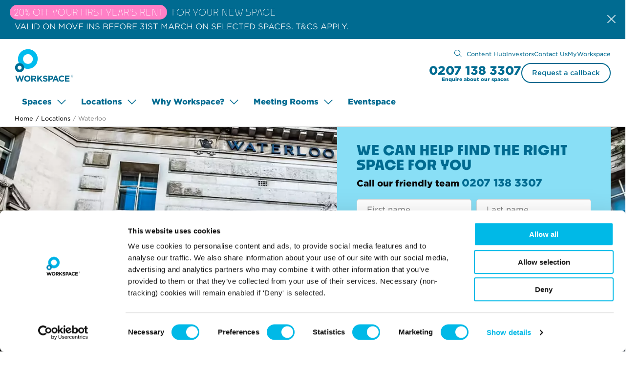

--- FILE ---
content_type: text/html; charset=utf-8
request_url: https://www.workspace.co.uk/commercial-property-london/offices-to-rent-waterloo
body_size: 44352
content:
<!DOCTYPE html>
<html lang="en-Gb" class="temp-css">
<head>
    <meta charset="utf-8" />
    <meta name="viewport" content="width=device-width, initial-scale=1.0">
    <meta http-equiv="X-UA-Compatible" content="IE=Edge" />
    <title>Offices To Rent In Waterloo: Studios &amp; Offices To Let | Workspace&#174;</title>
    <meta name="description" content="Workspace&#174; provides inspiring &amp; flexible office space to rent in Waterloo, London. Book a tour today and find your perfect business space." />
    <meta property="og:title" content="Offices To Rent In Waterloo: Studios &amp; Offices To Let | Workspace&#174;" />
    <meta property="og:description" content="Workspace&#174; provides inspiring &amp; flexible office space to rent in Waterloo, London. Book a tour today and find your perfect business space." />
    <meta property="og:type" content="website" />
        <meta property="og:image" content="https://www.workspace.co.uk/media/locations/shutterstock_624822341.jpg?width=1200&amp;height=630&amp;mode=crop&amp;format=jpeg&amp;quality=60&amp;v=202012151617" />
    <meta property="og:url" content="https://www.workspace.co.uk/commercial-property-london/offices-to-rent-waterloo" />

            <script type="text/javascript" src="//c.webtrends-optimize.com/acs/accounts/92dd45c3-f0ee-49d5-985e-27314e6b5742/js/wt.js" nonce="kZThyQCGwkkvYu02QvILBRjk0vajAlboR9HLjPdC+/c="></script>

    <meta name="twitter:card" content="summary" />
    <meta name="twitter:site" content="@WorkspaceGroup">
    <meta name="twitter:title" content="Offices To Rent In Waterloo: Studios &amp; Offices To Let | Workspace&#174;" />
    <meta name="twitter:description" content="Workspace&#174; provides inspiring &amp; flexible office space to rent in Waterloo, London. Book a tour today and find your perfect business space." />
        <meta name="twitter:image" content="https://www.workspace.co.uk/media/locations/shutterstock_624822341.jpg?width=1200&amp;height=630&amp;mode=crop&amp;format=jpeg&amp;quality=60&amp;v=202012151617" />
        <meta name="twitter:image:alt" content="" />

        <link rel="canonical" href="https://www.workspace.co.uk/commercial-property-london/offices-to-rent-waterloo" />

    <meta name="format-detection" content="telephone=no" />
    <style nonce="kZThyQCGwkkvYu02QvILBRjk0vajAlboR9HLjPdC+/c=">@font-face{font-family:'HCo Gotham SSm';src:url(/web/fonts/woff2/GothamSSm-Light_Web.woff2) format("woff2"),url(/web/fonts/woff/GothamSSm-Light_Web.woff) format("woff");font-weight:300;font-style:normal;font-display:swap}@font-face{font-family:'HCo Gotham SSm';src:url(/web/fonts/woff2/GothamSSm-LightItalic_Web.woff2) format("woff2"),url(/web/fonts/woff/GothamSSm-LightItalic_Web.woff) format("woff");font-weight:300;font-style:italic;font-display:swap}@font-face{font-family:'HCo Gotham SSm';src:url(/web/fonts/woff2/GothamSSm-Book_Web.woff2) format("woff2"),url(/web/fonts/woff/GothamSSm-Book_Web.woff) format("woff");font-weight:400;font-style:normal;font-display:swap}@font-face{font-family:'HCo Gotham SSm';src:url(/web/fonts/woff2/GothamSSm-BookItalic_Web.woff2) format("woff2"),url(/web/fonts/woff/GothamSSm-BookItalic_Web.woff) format("woff");font-weight:400;font-style:italic;font-display:swap}@font-face{font-family:'HCo Gotham SSm';src:url(/web/fonts/woff2/GothamSSm-Medium_Web.woff2) format("woff2"),url(/web/fonts/woff/GothamSSm-Medium_Web.woff) format("woff");font-weight:500;font-style:normal;font-display:swap}@font-face{font-family:'HCo Gotham SSm';src:url(/web/fonts/woff2/GothamSSm-MediumItalic_Web.woff2) format("woff2"),url(/web/fonts/woff/GothamSSm-MediumItalic_Web.woff) format("woff");font-weight:500;font-style:italic;font-display:swap}@font-face{font-family:'HCo Gotham SSm';src:url(/web/fonts/woff2/GothamSSm-Bold_Web.woff2) format("woff2"),url(/web/fonts/woff/GothamSSm-Bold_Web.woff) format("woff");font-weight:700;font-style:normal;font-display:swap}@font-face{font-family:'HCo Gotham SSm';src:url(/web/fonts/woff2/GothamSSm-BoldItalic_Web.woff2) format("woff2"),url(/web/fonts/woff/GothamSSm-BoldItalic_Web.woff) format("woff");font-weight:700;font-style:italic;font-display:swap}@font-face{font-family:'HCo Gotham SSm';src:url(/web/fonts/woff2/GothamSSm-Black_Web.woff2) format("woff2"),url(/web/fonts/woff/GothamSSm-Black_Web.woff) format("woff");font-weight:800;font-style:normal;font-display:swap}@font-face{font-family:'HCo Gotham SSm';src:url(/web/fonts/woff2/GothamSSm-BlackItalic_Web.woff2) format("woff2"),url(/web/fonts/woff/GothamSSm-BlackItalic_Web.woff) format("woff");font-weight:800;font-style:italic;font-display:swap}/*! normalize.css v8.0.0 | MIT License | github.com/necolas/normalize.css */html{line-height:1.15;-webkit-text-size-adjust:100%}body{margin:0}h1{font-size:2em;margin:.67em 0}hr{box-sizing:content-box;height:0;overflow:visible}pre{font-family:monospace,monospace;font-size:1em}a{background-color:transparent}abbr[title]{border-bottom:none;text-decoration:underline;-webkit-text-decoration:underline dotted;text-decoration:underline dotted}b,strong{font-weight:bolder}code,kbd,samp{font-family:monospace,monospace;font-size:1em}small{font-size:80%}sub,sup{font-size:75%;line-height:0;position:relative;vertical-align:baseline}sub{bottom:-.25em}sup{top:-.5em}img{border-style:none}button,input,optgroup,select,textarea{font-family:inherit;font-size:100%;line-height:1.15;margin:0}button,input{overflow:visible}button,select{text-transform:none}[type=button],[type=reset],[type=submit],button{-webkit-appearance:button}[type=button]::-moz-focus-inner,[type=reset]::-moz-focus-inner,[type=submit]::-moz-focus-inner,button::-moz-focus-inner{border-style:none;padding:0}[type=button]:-moz-focusring,[type=reset]:-moz-focusring,[type=submit]:-moz-focusring,button:-moz-focusring{outline:1px dotted ButtonText}fieldset{padding:.35em .75em .625em}legend{box-sizing:border-box;color:inherit;display:table;max-width:100%;padding:0;white-space:normal}progress{vertical-align:baseline}textarea{overflow:auto}[type=checkbox],[type=radio]{box-sizing:border-box;padding:0}[type=number]::-webkit-inner-spin-button,[type=number]::-webkit-outer-spin-button{height:auto}[type=search]{-webkit-appearance:textfield;outline-offset:-2px}[type=search]::-webkit-search-decoration{-webkit-appearance:none}::-webkit-file-upload-button{-webkit-appearance:button;font:inherit}details{display:block}summary{display:list-item}template{display:none}[hidden]{display:none}.foundation-mq{font-family:"small=0em&medium=48em&large=64em&xlarge=75em&xxlarge=90em"}html{box-sizing:border-box;font-size:16px}*,::after,::before{box-sizing:inherit}body{margin:0;padding:0;background:#fff;font-family:"HCo Gotham SSm","Local Arial",Roboto,sans-serif;font-weight:400;line-height:1.5;color:#0a0a0a;-webkit-font-smoothing:antialiased;-moz-osx-font-smoothing:grayscale}img{display:inline-block;vertical-align:middle;max-width:100%;height:auto;-ms-interpolation-mode:bicubic}textarea{height:auto;min-height:50px;border-radius:5px}select{box-sizing:border-box;width:100%;border-radius:5px}.map_canvas embed,.map_canvas img,.map_canvas object,.mqa-display embed,.mqa-display img,.mqa-display object{max-width:none!important}button{padding:0;-webkit-appearance:none;-moz-appearance:none;appearance:none;border:0;border-radius:5px;background:0 0;line-height:1;cursor:auto}[data-whatinput=mouse] button{outline:0}pre{overflow:auto}button,input,optgroup,select,textarea{font-family:inherit}.is-visible{display:block!important}.is-hidden{display:none!important}.button{background:#00b9e7;border-color:#00b9e7;color:#fff;align-items:center;border:2px solid transparent;border-radius:100px;box-sizing:border-box;cursor:pointer;display:inline-flex;font-size:.875rem;font-weight:500;line-height:1.3125rem;margin:0 0 .625rem;padding:.5rem 1.25rem;text-align:center}.button svg{fill:#fff}.button:hover{background:#008aad;border-color:#008aad;color:#fff}.button:focus{background:#00b9e7;box-shadow:0 0 5px 0 rgba(1,176,227,.5);color:#fff}.button.hollow{background:0 0;border-color:#00b9e7;color:#00b9e7}.button.hollow svg{fill:#00b9e7}.button.hollow:focus{background:0 0;border-color:#00b9e7;color:#00b9e7}.button.hollow:focus svg{fill:#00b9e7}.button.hollow:hover{background:0 0;border-color:#008aad;color:#008aad}.button.hollow:hover svg{fill:#008aad}@media print,screen and (max-width:47.99875em){.button{justify-content:center;width:100%}}.button:focus{outline:0}.button svg{height:1.5rem;margin-left:-.3125rem;margin-right:.4375rem;width:1.5rem}.button svg.right{margin-left:.4375rem;margin-right:-.3125rem}.button.expanded{justify-content:center;width:100%}.button.secondary{background:#ff80c6;border-color:#ff80c6;color:#0a0a0a}.button.secondary svg{fill:#0a0a0a}.button.secondary:hover{background:#ff4daf;border-color:#ff4daf;color:#0a0a0a}.button.secondary:focus{background:#ff80c6;box-shadow:0 0 5px 0 rgba(1,176,227,.5);color:#0a0a0a}.button.secondary.hollow{background:0 0;border-color:#ff80c6;color:#ff80c6}.button.secondary.hollow svg{fill:#ff80c6}.button.secondary.hollow:focus{background:0 0;border-color:#ff80c6;color:#ff80c6}.button.secondary.hollow:focus svg{fill:#ff80c6}.button.secondary.hollow:hover{background:0 0;border-color:#ff4daf;color:#ff4daf}.button.secondary.hollow:hover svg{fill:#ff4daf}body{overflow-x:hidden}.show-for-sr{border:0;clip:rect(0,0,0,0);height:1px;overflow:hidden;padding:0;position:absolute;white-space:nowrap;width:1px}.full-inline-carousel-list{min-height:300px}.full-inline-carousel-list-slider,.testimonial-slider-slides{display:flex;opacity:0;overflow:hidden}.divider--grey{border-bottom:1px solid #d9d9d9}.rtap-white{color:#fff}.rtap-grey{color:#666}main .grid-container .grid-container{padding:0}.svg-symbols,.svg-symbols--atf{height:0;overflow:hidden;position:absolute;top:-1000px}.back-to-top,footer{display:none}.grecaptcha-badge{display:none!important}.reveal{display:none}@media screen and (max-width:47.99875em){.show-for-medium{display:none!important}}@media print,screen and (min-width:64em){.hide-for-large{display:none!important}}@media print,screen and (min-width:48em){.hide-for-medium{display:none!important}}@media screen and (max-width:63.99875em){.show-for-large{display:none!important}}h1,h2,h3,h4,h5,h6{margin:0;padding:0}fieldset h3{margin-bottom:1.125rem}a{text-decoration:none}.site-notification{background-color:#89dff6;width:100%;z-index:100}@media print,screen and (min-width:48em){.site-notification{display:flex;justify-content:space-between}}.site-notification--bottom{bottom:0;position:fixed}.site-notification__wrapper{margin:auto;max-width:1430px;padding:20px;width:100%}.site-notification__wrapper.inline-small{align-items:center;display:flex;gap:20px;justify-content:space-between}@media print,screen and (min-width:48em){.site-notification__wrapper.inline-small{gap:40px}}@media print,screen and (min-width:48em){.site-notification__wrapper{align-items:center;display:flex;justify-content:space-between;padding:10px 20px}}.site-notification__section{align-items:center;display:flex;flex-direction:column;gap:10px;text-decoration:none}@media print,screen and (min-width:48em){.site-notification__section{flex-direction:row;gap:20px}}.site-notification__title{color:#006b91;font-size:.875rem;line-height:1.3125rem}.site-notification__button{-ms-grid-row-align:center;align-self:center;flex-shrink:0;margin:auto;white-space:nowrap}.site-notification__icon svg{fill:#fff;height:18px;width:17px}.site-notification.site-notification--alt{background:#006b91;text-transform:uppercase}.site-notification.site-notification--alt .site-notification__section{display:block}@media print,screen and (min-width:48em){.site-notification.site-notification--alt .site-notification__section{gap:10px}}.site-notification.site-notification--alt .site-notification__section>span{display:inline-block;margin:0 0 3px 0}.site-notification.site-notification--alt .site-notification__cta{border-radius:24px;padding:8px;background:#ff80c6;color:#fff;font-size:1rem;font-family:noka,sans-serif;line-height:1.5rem;letter-spacing:1px;display:inline-flex!important;justify-content:center;align-items:center;height:30px}@media print,screen and (min-width:48em){.site-notification.site-notification--alt .site-notification__cta{font-size:1.125rem;line-height:.6875rem}}.site-notification.site-notification--alt .site-notification__intro{color:#fff;font-size:1rem;font-family:noka,sans-serif;line-height:1.5rem;letter-spacing:1px}@media print,screen and (min-width:48em){.site-notification.site-notification--alt .site-notification__intro{font-size:1.125rem}}.site-notification.site-notification--alt .site-notification__title{color:#fff;font-size:.875rem;font-weight:300;line-height:1.125rem}@media print,screen and (min-width:48em){.site-notification.site-notification--alt .site-notification__title{font-size:1rem;line-height:1.5rem}}.search-input__autocomplete-wrap{display:flex;flex-direction:column;position:relative}@media print,screen and (min-width:48em){.search-input__autocomplete-wrap{flex-direction:row}}.search-input__autocomplete-wrap .button{margin:0}@media print,screen and (max-width:47.99875em){.search-input__autocomplete-wrap .button{margin:10px 0 0}}@media print,screen and (min-width:48em){.search-input__autocomplete-wrap .button{height:38px;margin-bottom:auto;margin-left:10px}}.search-input__autocomplete-wrap .autocomplete-wrapper+.field-validation-error{color:#870000;font-size:12px;font-weight:800;margin-bottom:0;margin-top:.3125rem}.autocomplete-field-validation{display:flex;flex-direction:column;flex-grow:1;max-width:800px}.autocomplete-field-validation input{margin:0}#meetingroomform .autocomplete-wrapper+.field-validation-error{margin-bottom:.625rem;margin-top:-.3125rem}.search-input__input{border:0;height:38px;width:100%}.search-input__input[type=search],.search-input__input[type=text]{flex:1;line-height:1rem;margin-bottom:0}.full-width-cta{background:#006b91;border-radius:5px;color:#fff;padding:20px;position:relative}@media print,screen and (min-width:64em){.full-width-cta{align-items:center;display:flex;flex-direction:row;gap:10px;padding:40px}}.full-width-cta .autocomplete-field-validation{max-width:initial}.full-width-cta--light-blue{background:#89dff6;color:#006b91}.full-width-cta--light-blue .full-width-cta-title{color:#006b91}.full-width-cta--light-blue .full-width-cta-description__body-cta a,.full-width-cta--light-blue .full-width-cta-description__body-cta span{color:#006b91}.full-width-cta--light-blue .full-width-cta-description__title-svg{fill:#006b91}.full-width-cta--light-blue .full-width-cta__background-icon svg{fill:rgba(0,195,230,.1)}.full-width-cta__background-icon{bottom:0;height:100%;max-width:100%;overflow:hidden;position:absolute;right:0;z-index:0}.full-width-cta__background-icon svg{fill:rgba(0,242,239,.3)}.full-width-cta--search{display:flex;flex-wrap:wrap;gap:20px}.full-width-cta--search .search-input__autocomplete-wrap{width:100%}@media print,screen and (min-width:64em){.full-width-cta--search .full-width-cta-content{width:100%}}.full-width-cta--search input{line-height:.8rem}.full-width-cta-content{flex-grow:1;position:relative;z-index:1}@media print,screen and (min-width:48em){.full-width-cta-content{text-align:left}}@media print,screen and (max-width:63.99875em){.full-width-cta-content+.full-width-cta-button{margin-top:20px}}.full-width-cta-title{color:#fff;font-family:noka,sans-serif;font-size:21px;font-weight:800;letter-spacing:.84px;line-height:24px;margin:0;text-transform:uppercase}@media print,screen and (min-width:64em){.full-width-cta-title{font-size:26px;line-height:28px}}.full-width-cta-description{font-size:14px;font-weight:500;line-height:20px;margin:20px 0 0}@media print,screen and (min-width:64em){.full-width-cta-description{margin:12px 40px 0 0}}.full-width-cta-description a{color:#fff}.full-width-cta-description a:hover{color:#0a0a0a}.full-width-cta-description ul{list-style-type:none;margin:0;padding:0}@media print,screen and (min-width:48em){.full-width-cta-description ul{display:flex}}.full-width-cta-description ul li{align-items:center;display:flex;justify-content:center;margin:0 0 10px}@media print,screen and (min-width:48em){.full-width-cta-description ul li{margin:0 20px 0 0}}.full-width-cta-description ul li img,.full-width-cta-description ul li svg{height:auto;margin-right:10px;width:auto}.full-width-cta-description--flex{border-bottom:2px solid #fff;margin:20px 0 10px;padding:0 0 30px}@media print,screen and (min-width:64em){.full-width-cta-description--flex{align-items:center;border:0;display:flex;gap:10px;margin:10px 0 0;padding:0}}.full-width-cta-description__body-cta{font-size:16px;line-height:25px}.full-width-cta-description__body-cta a,.full-width-cta-description__body-cta span{color:#89dff6;display:block;font-size:28px;font-weight:800;line-height:30px}@media print,screen and (min-width:64em){.full-width-cta-description__body-cta a,.full-width-cta-description__body-cta span{display:inline}}.full-width-cta-description__title{align-content:center;display:flex;font-size:16px;font-weight:800;gap:10px;line-height:24px;margin:0 0 10px;text-transform:uppercase}@media print,screen and (min-width:64em){.full-width-cta-description__title{margin:0}}.full-width-cta-description__title-svg{fill:#89dff6;height:24px;width:24px}.full-width-cta-button{flex:0 0 auto;position:relative}.header{background-color:#fff;border-bottom:solid 1px #d9d9d9;max-height:186px;position:absolute;transition:top .4s ease,max-height .4s ease;width:100%;z-index:10}.header-anchor{height:85px;position:relative}@media print,screen and (min-width:48em){.header-anchor{height:154px}}@media print,screen and (min-width:64em){.header-anchor{height:0}}@media print,screen and (min-width:48em) and (max-width:63.99875em){.header-anchor.ppc{height:108px}}@media print,screen and (max-width:47.99875em){.header-anchor.hide-cta{height:55px}}@media print,screen and (min-width:48em) and (max-width:63.99875em){.header-anchor.hide-cta{height:133px}}@media print,screen and (min-width:48em){.header-anchor.hide-cta .top-menu{display:none}}@media print,screen and (min-width:64em){.header-anchor.hide-cta .top-menu{display:block}}@media print,screen and (min-width:48em){.header-anchor.hide-cta .header__desktop-menu{display:none}}@media print,screen and (min-width:64em){.header-anchor.hide-cta .header__desktop-menu{display:block}}.header-anchor.hide-cta .header__desktop-cta,.header-anchor.hide-cta .header__mobile-cta{display:none}@media print,screen and (min-width:48em){.header-anchor.hide-cta .header__icon--menu,.header-anchor.hide-cta .mobile-menu-toggle{display:block}}@media print,screen and (min-width:64em){.header-anchor.hide-cta .header__icon--menu,.header-anchor.hide-cta .mobile-menu-toggle{display:none}}.header__roundels{height:100%;inset:0;overflow:hidden;position:absolute;width:100%}.header__roundel-svg{bottom:0;max-width:100%;position:absolute;right:0;top:0}.header__large-roundel{height:670px;left:-360px;min-width:670px;top:-38px;width:670px}@media print,screen and (min-width:48em){.header__large-roundel{bottom:-75px;height:852px;left:-30px;min-width:852px;right:initial;top:initial;width:852px}}@media print,screen and (min-width:64em){.header__large-roundel{height:1300px;left:initial;min-width:1300px;right:-35px;top:-850px;width:1300px}}.header__small-roundel{height:240px;min-width:240px;right:20px;top:-5px;width:240px}@media print,screen and (min-width:48em){.header__small-roundel{height:752px;min-width:752px;width:752px}}.header-anchor-wrap{position:relative}.header__inner{align-items:flex-start;display:flex;flex-wrap:wrap;margin:auto;max-height:186px;max-width:1460px;padding:0 1.25rem;position:relative;transition:max-height .4s ease}.header__logo{display:inline-block;line-height:0;padding:10px 20px 10px 0;transition:padding .4s ease}.header__logo-svg{height:35px;transition:height .4s ease,width .4s ease;width:63px}.header__icon{font-size:0;padding:10px}.header__icon svg{fill:#006b91;height:32px}.header__icon--search svg{height:29px;width:20px}.header__mobile-cta{border-top:solid 1px #d9d9d9;display:flex;font-size:.875rem;height:30px;justify-content:center;list-style-type:none;margin:0 -20px;width:calc(100% + 40px)}.header__desktop-cta{align-items:center;display:flex;gap:15px}.header__desktop-cta .button{border-color:#006b91;color:#006b91;margin:0}.header__desktop-cta-form{display:none}.header__cta-button{align-items:center;color:#006b91;display:flex;flex-direction:column;font-size:.625rem;font-weight:800;line-height:.625rem}.header__cta-button .number{font-size:1.125rem;font-weight:800;line-height:1rem}.header__cta-button a,.header__cta-button span{color:#006b91}.header__cta-button a:hover,.header__cta-button span:hover{color:#00455e}.header__mobile-cta-link{color:#006b91;text-decoration:underline}.header__top-menu{align-items:flex-end;display:flex;flex-direction:column;margin:0 -10px 0 auto}.hide-cta .header__top-menu{position:absolute;right:0}.hide-cta .desktop-submenu__header{display:none}.header__top-menu-flex{align-items:center;display:flex;transition:opacity .4s ease}@media print,screen and (max-width:47.99875em){.header__top-menu-flex{height:55px}}.header__desktop-menu{display:none;max-width:calc(100% - 50px);overflow-x:auto;overflow-y:hidden;transition:opacity .4s ease,margin .4s ease;width:100%}.header__primary-menu{display:flex;height:100%;list-style-type:none;margin:0}.header__primary-menu>li{border-radius:5px 5px 0 0;cursor:pointer;padding:9px 15px 0}.header__primary-menu-item{align-items:baseline;display:flex}.header__primary-menu-item a{color:#006b91;font-size:1rem;font-weight:800;line-height:1.5rem;margin-bottom:13px;transition:font-size .4s ease;white-space:nowrap}.header__primary-menu-item a:focus{text-decoration:underline}.header__primary-menu-item .submenu-toggle svg{-webkit-transform:rotate(180deg);transform:rotate(180deg)}.submenu-toggle{margin-left:10px}.submenu-toggle svg{fill:#006b91;height:10px;width:20px}.header__breadcrumbs{color:#0a0a0a;display:none;font-size:12px;list-style-type:none;margin:0 0 8px;padding:0;transition:opacity .4s ease;width:100%}.header__breadcrumbs a{color:#0a0a0a}.header__breadcrumbs .active{opacity:.5}.header__breadcrumbs span{padding:0 5px}.desktop-submenu{display:none}.ppc .header__icon,.ppc .top-menu{visibility:hidden}.ppc .header__breadcrumbs,.ppc .header__desktop-menu{display:none}@media print,screen and (max-width:47.99875em){.header__cta-button{left:50%;position:absolute;top:15px;-webkit-transform:translateX(-50%);transform:translateX(-50%)}}@media print,screen and (min-width:48em){.header__inner{padding:0 1.875rem}.header__desktop-cta-form,.header__desktop-menu{display:block}.header__breadcrumbs,.header__desktop-cta{display:flex}.header__logo{padding:20px 40px 20px 0}.header__logo-svg{height:68px;width:121px}.header__icon--search svg{height:19px;width:15px}.header__icon--menu,.header__mobile-cta,.mobile-menu-toggle{display:none}.header__top-menu{margin:10px 0 10px auto;max-width:410px;width:calc(100% - 281px)}.header__cta-button .number{font-size:1.5rem;line-height:1.5rem}}@media screen and (min-width:90em){.header__logo{order:-1;padding:20px 0}.header__top-menu{margin:10px 0 20px auto}.header__desktop-menu{margin:0 0 0 25px;max-width:calc(100% - 540px);order:-1;width:auto}.hide-cta .header__desktop-menu{max-width:calc(100% - 202px)}.header__primary-menu{flex-wrap:wrap;height:100%;padding:61px 0 0}}@media print,screen and (max-width:63.99875em){body:not(.is-scrolled):not(.mobile-menu-open) .header-anchor--transparent{position:absolute;width:100%;z-index:2}}body:not(.is-scrolled):not(.mobile-menu-open) .header{transition:all ease-in-out .5s}body:not(.is-scrolled):not(.mobile-menu-open) .header.header--transparent{background:0 0;transition:all ease-in-out .5s;border-bottom:none}body:not(.is-scrolled):not(.mobile-menu-open) .header.header--transparent .header__cta-button a,body:not(.is-scrolled):not(.mobile-menu-open) .header.header--transparent .header__cta-button span,body:not(.is-scrolled):not(.mobile-menu-open) .header.header--transparent .top-menu a,body:not(.is-scrolled):not(.mobile-menu-open) .header.header--transparent .top-menu--my-account-toggle{color:#fff}body:not(.is-scrolled):not(.mobile-menu-open) .header.header--transparent .top-menu a:hover{color:rgba(255,255,255,.7)}body:not(.is-scrolled):not(.mobile-menu-open) .header.header--transparent .top-menu--my-account ul li a{color:#0a0a0a}body:not(.is-scrolled):not(.mobile-menu-open) .header.header--transparent .top-menu--my-account ul li a:hover{color:#008aad}body:not(.is-scrolled):not(.mobile-menu-open) .header.header--transparent .top-menu--my-account:hover .top-menu--my-account-name{color:#fff}body:not(.is-scrolled):not(.mobile-menu-open) .header.header--transparent .header__icon svg,body:not(.is-scrolled):not(.mobile-menu-open) .header.header--transparent .top-menu--my-account-toggle svg{fill:#fff}body:not(.is-scrolled):not(.mobile-menu-open) .header.header--transparent .header__icon svg:hover,body:not(.is-scrolled):not(.mobile-menu-open) .header.header--transparent .top-menu--my-account-toggle svg:hover{fill:rgba(255,255,255,.7)}body:not(.is-scrolled):not(.mobile-menu-open) .header.header--transparent .header__logo-svg .st0{fill:#fff}body:not(.is-scrolled):not(.mobile-menu-open) .header.header--transparent .header__logo-svg .st2{fill:#006b91}body:not(.is-scrolled):not(.mobile-menu-open) .header.header--transparent .header__desktop-cta .button{color:#fff;border-color:#fff}body:not(.is-scrolled):not(.mobile-menu-open) .header.header--transparent .header__desktop-cta .button:hover{color:rgba(255,255,255,.7);border-color:rgba(255,255,255,.7)}body:not(.is-scrolled):not(.mobile-menu-open) .header.header--transparent .header__desktop-cta .button:focus{box-shadow:0 0 5px 0 rgba(255,255,255,.5)}body:not(.is-scrolled):not(.mobile-menu-open) .header.header--transparent .header__mobile-cta{border-top-width:2px}body:not(.is-scrolled):not(.mobile-menu-open) .header.header--transparent .header__mobile-cta-link{color:#fff;text-decoration:none}body:not(.is-scrolled):not(.mobile-menu-open) .header.header--transparent .header__primary-menu-item a{color:#fff}body:not(.is-scrolled):not(.mobile-menu-open) .header.header--transparent .header__primary-menu-item svg{fill:#fff}.top-menu{display:none}.top-menu ul{display:flex;gap:20px;list-style-type:none;margin:0}.top-menu a{color:#006b91;font-size:.75rem;white-space:nowrap}@media print,screen and (min-width:48em){.top-menu{display:block}}.top-menu--my-account{align-items:center;display:flex;height:100%;position:relative}.top-menu--my-account-toggle{align-items:center;color:#006b91;display:flex;font-size:.75rem;white-space:nowrap}.top-menu--my-account-circle{fill:#006b91;height:20px;max-width:20px;min-width:20px;width:20px}.top-menu--my-account-arrow{fill:#006b91;height:10px;max-width:10px;min-width:10px;-webkit-transform:rotate(180deg);transform:rotate(180deg);width:10px}.top-menu--my-account-name{margin:0 5px}.menu-icon{height:17px;width:21px}.menu-icon-close{display:none;height:17px;width:21px}main .grid-container .grid-container{padding:0}.svg-symbols,.svg-symbols--atf{height:0;overflow:hidden;position:absolute;top:-1000px}.back-to-top,footer{display:none}.grecaptcha-badge{display:none!important}.fav-button{display:none!important}.reveal{display:none}.standard-form{background-color:#89dff6;border-radius:5px;display:flex;height:calc(100% - 50px);margin-bottom:50px;pointer-events:all}@media print,screen and (min-width:64em){.standard-form{height:auto}}.standard-form .autocomplete{margin-bottom:10px}.standard-form__wrapper{padding:20px;width:100%}@media print,screen and (min-width:64em){.standard-form__wrapper{padding:40px}}.standard-form__wrapper .hide{display:none}.standard-form__header{margin-bottom:18px}.standard-form__title{align-items:center;color:#006b91;display:flex;font-family:noka,sans-serif;font-size:1.3125rem;font-weight:800;gap:10px;letter-spacing:.84px;line-height:1.5rem;text-transform:uppercase}@media print,screen and (min-width:48em){.standard-form__title{font-size:1.75rem;line-height:1.875rem}}.standard-form__title-svg{display:none;fill:#fff;height:1.5rem;min-height:1.5rem;min-width:1.5rem;width:1.5rem}.standard-form__subtitle{color:#0a0a0a;font-size:16px;font-weight:800;line-height:21px;margin:18px 0 0}.standard-form__subtitle a,.standard-form__subtitle span{color:#006b91;font-size:21px;font-weight:800;line-height:30px}@media print,screen and (min-width:48em){.standard-form__subtitle{font-size:18px;line-height:24px;margin:8px 0 0}}.standard-form__body{color:#0a0a0a;font-size:14px;font-weight:500;line-height:20px}@media print,screen and (min-width:48em){.standard-form__row{display:flex;margin-left:-5px;margin-right:-5px}}.standard-form__row .edit-input,.standard-form__row .textarea{height:100px;width:100%}@media print,screen and (min-width:48em){.standard-form__row .edit-input,.standard-form__row .textarea{margin-left:5px;margin-right:5px}}.standard-form__row .edit-input{background:#fff;border-radius:5px;margin:0 0 10px;padding:10px 20px}.standard-form__row.standard-form__row--thin-textarea textarea{height:78px}@media print,screen and (min-width:48em){.standard-form__row.standard-form__row--block-input .standard-form__element{width:calc(100% - 10px)}}.standard-form__element{width:100%}@media print,screen and (min-width:48em){.standard-form__element{margin-left:5px;margin-right:5px;width:calc(50% - 10px)}.standard-form__element .button{margin-bottom:0;width:auto}}.standard-form__disclaimer{margin-bottom:17px}.standard-form__disclaimer .fr-wrapper .fr-placeholder,.standard-form__disclaimer a,.standard-form__disclaimer p{color:#0a0a0a;font-size:.875rem;font-weight:300;line-height:1.25rem;margin:0}@media print,screen and (min-width:48em){.standard-form__disclaimer .fr-wrapper .fr-placeholder,.standard-form__disclaimer a,.standard-form__disclaimer p{font-size:.75rem;line-height:1rem}}.standard-form__disclaimer a{font-weight:800}.standard-form__success{align-items:center;display:flex;flex-direction:column;justify-content:center;padding:40px;text-align:center;width:100%}.standard-form__success .standard-form__icon{margin:0 0 10px}.standard-form__success .standard-form__title{justify-content:center;margin:0 0 10px;text-align:center}.standard-form__content-wrap{width:100%}.standard-form__icon{align-items:center;background:#fff;border-radius:50px;display:flex;height:64px;justify-content:center;margin:0 auto 20px;min-width:64px;width:64px}@media print,screen and (min-width:48em){.standard-form__icon{margin:0 auto 20px 0}}@media print,screen and (min-width:64em){.standard-form__icon{margin:0 20px 0 0}}.standard-form__icon svg{fill:#00b9e7;height:40px;width:40px}@media print,screen and (min-width:48em) and (max-width:63.99875em){.standard-form__row--medium-50{display:inline-block;width:50%!important}.standard-form__row--medium-50 input{margin:0}.standard-form__row--medium-50--margin{margin-left:8px}}.standard-form__or-call-us{color:#0a0a0a;font-size:18px;font-weight:800;line-height:24px}.standard-form__or-call-us a{color:#006b91;font-size:18px;font-weight:800;line-height:24px}@media print,screen and (min-width:48em){.standard-form__or-call-us{margin-left:16px}}.standard-form__or-call-us--hidden{display:none}.standard-form__content-side{padding:40px 30px}.standard-form__cbx{background-color:#fff!important}.sidebar .standard-form__wrapper{padding:20px}.sidebar input,.sidebar select{width:100%}.standard-image-hero{background-color:#0a0a0a;box-sizing:content-box;margin-bottom:40px;position:relative}.standard-image-hero.remove-margin{margin:0}@media print,screen and (max-width:63.99875em){.standard-image-hero .standard-form{border-radius:0;margin:0}}@media print,screen and (min-width:48em){.standard-image-hero .standard-form{padding:20px}}@media print,screen and (min-width:64em){.standard-image-hero .standard-form{margin:194px 0 0;padding:0;width:560px}}@media screen and (min-width:75em){.standard-image-hero .standard-form{margin:172px 0 0}}@media print,screen and (min-width:64em){.standard-hero-image-form{height:100%}}.standard-image-hero__pic{background-color:#0a0a0a;display:flex;height:276px;overflow:hidden;width:100%}.standard-image-hero__pic img{display:block;height:100%;max-height:800px;min-width:100%;-o-object-fit:cover;object-fit:cover;-o-object-position:center;object-position:center}.standard-image-hero__overlay{background:linear-gradient(180deg,rgba(0,0,0,.0001) 45%,rgba(0,0,0,.4) 100%);bottom:0;height:100%;left:0;position:absolute;right:0;top:0;width:100%;z-index:1}@media print,screen and (min-width:64em){.standard-image-hero__overlay{background:linear-gradient(180deg,rgba(0,0,0,.0001) 60%,rgba(0,0,0,.65) 100%)}}.standard-image-hero__graphics{height:100%;position:relative}@media print,screen and (max-width:47.99875em){.standard-image-hero__pic{position:relative}.standard-image-hero__pic::after{bottom:0;content:'';left:0;opacity:.5;position:absolute;right:0;top:0}}@media print,screen and (min-width:48em){.standard-image-hero__pic{height:340px}}@media print,screen and (min-width:64em){.standard-image-hero__pic{height:800px}.standard-image-hero{height:800px}}@media screen and (min-width:75em){.standard-image-hero__pic{height:720px}.standard-image-hero{height:720px}}.standard-hero-image-content{box-sizing:border-box;position:relative;z-index:2}@media print,screen and (min-width:64em){.standard-hero-image-content{padding-right:1.25rem;padding-left:1.25rem;max-width:91.25rem;margin-left:auto;margin-right:auto;align-items:flex-end;bottom:0;display:flex;height:100%;justify-content:space-between;left:0;margin:auto;max-width:91.25rem;position:absolute;right:0;width:100%}}@media print,screen and (min-width:64em) and (min-width:48em){.standard-hero-image-content{padding-right:1.875rem;padding-left:1.875rem}}.standard-hero-image-content-wrap{padding:20px}@media print,screen and (max-width:47.99875em){.standard-hero-image-content-wrap{text-align:center}}@media print,screen and (max-width:63.99875em){.standard-hero-image-content-wrap{bottom:0;left:0;position:absolute;right:0;z-index:2}}@media print,screen and (min-width:48em){.standard-hero-image-content-wrap{padding:40px}}@media print,screen and (min-width:64em){.standard-hero-image-content-wrap{padding-left:0}}.standard-hero-image-content__title{color:#fff;font-family:noka,sans-serif;font-size:1.75rem;font-weight:800;letter-spacing:.84px;line-height:2rem;max-width:800px;text-transform:uppercase}@media print,screen and (min-width:64em){.standard-hero-image-content__title{font-size:36px;line-height:46px}}.standard-hero-image-content__subtitle{color:#fff;font-size:1.3125rem;font-weight:500;line-height:1.5rem;margin:0;max-width:800px}@media print,screen and (min-width:64em){.standard-hero-image-content__subtitle{font-size:1.75rem;line-height:1.875rem}}.standard-hero-image-content__subtitle>div{font-size:16px;margin-top:5px}@media print,screen and (min-width:64em){.standard-hero-image-content__subtitle>div{font-size:22px;margin-top:10px}}.standard-hero-image-content__subtitle>a{color:#fff}.standard-hero-image-content__subtitle>a:hover{color:#fff;text-decoration:underline}.standard-hero-image__video{display:flex;height:100%;position:relative}.standard-hero-image__video video{display:none;height:100%;min-width:100%;-o-object-fit:cover;object-fit:cover;-o-object-position:center;object-position:center}.standard-hero-image__graphics{height:100%}.standard-hero-image__pic--video-overlay{align-items:center;background:rgba(0,0,0,.4);bottom:0;display:flex;height:100%;justify-content:center;left:0;position:absolute;right:0;top:0;width:100%;z-index:1}.standard-hero-image__video-loader{color:#fff;display:flex;flex-direction:column;font-size:1.125rem;font-weight:800;line-height:1.375rem}.standard-hero-image__video-loader .loader{-webkit-animation:spin 2s linear infinite;animation:spin 2s linear infinite;height:44px;margin:0 auto 13px;width:44px}.standard-hero-image__video-loader .loader svg{height:44px;width:44px}@-webkit-keyframes spin{0%{-webkit-transform:rotate(0);transform:rotate(0)}100%{-webkit-transform:rotate(360deg);transform:rotate(360deg)}}@keyframes spin{0%{-webkit-transform:rotate(0);transform:rotate(0)}100%{-webkit-transform:rotate(360deg);transform:rotate(360deg)}}@media print,screen and (max-width:47.99875em){.standard-hero-image__pic{position:relative}.standard-hero-image__pic::after{bottom:0;content:'';left:0;opacity:.5;position:absolute;right:0;top:0}}</style>

    <link rel="stylesheet" href="/web/css/main.min.css?v=2.0.9337.0" media="none" id="cssFile" onload="this.media = 'all';" />
    <noscript><link rel="stylesheet" href="/web/css/main.min.css?v=2.0.9337.0"></noscript>
    <link rel="stylesheet" href="/web/css/reveals.min.css?v=2.0.9337.0" media="none" onload="this.media = 'all';" />
    <noscript><link rel="stylesheet" href="/web/css/reveals.min.css?v=2.0.9337.0"></noscript>

    <script nonce="kZThyQCGwkkvYu02QvILBRjk0vajAlboR9HLjPdC+/c=" data-cookieconsent="ignore">
        window.bynderIsEnabled = true;
        window.dataLayer = window.dataLayer || [];
        (function (d) {
            var isEdge = window.navigator.userAgent.toLowerCase().indexOf("edge") > -1;
          var l = d.querySelectorAll('link[media="none"]');
            for (var i = 0; i < l.length; i++) {
                if (d.documentMode || isEdge) {
                    l[i].media = 'all';
                } else {
                    l[i].onload = function () { this.media = 'all'; }
                }
            }
        })(document)
    </script>

    <style nonce="kZThyQCGwkkvYu02QvILBRjk0vajAlboR9HLjPdC+/c=">
        @import url("https://use.typekit.net/ukl5upv.css");
        @import url("https://use.typekit.net/otc7fnd.css");
    </style>

    <link rel="apple-touch-icon" sizes="180x180" href="/apple-touch-icon-180x180.png" />
    <link rel="apple-touch-icon" sizes="180x180" href="/apple-icon-180x180.png" />
    <link rel="icon" type="image/png" sizes="192x192" href="/android-chrome-192x192.png" />
    <link rel="icon" type="image/png" sizes="512x512" href="/android-chrome-512x512.png" />
    <link rel="icon" type="image/png" sizes="150x150" href="/favicon-150x150.png" />
    <link rel="icon" type="image/png" sizes="32x32" href="/favicon-32x32.png" />
    <link rel="icon" type="image/png" sizes="16x16" href="/favicon-16x16.png" />
    <link rel="manifest" href="/manifest.json" />
    <meta name="msapplication-TileColor" content="#ffffff" />
    <meta name="msapplication-TileImage" content="/ms-icon-144x144.png" />
    <meta name="theme-color" content="#ffffff" />
    <meta name="facebook-domain-verification" content="qi6erbudwao47cjh9ep7bwctb2n0sd" />

    
    


    
    



</head>
<body data-recaptcha-key="6LcVTcUUAAAAAIz46H9OJ3tykv9yhaSDZCemI0CR">

    


            <noscript>
                <iframe src="https://www.googletagmanager.com/ns.html?id=GTM-W3GWRNT" height="0" width="0" style="display:none;visibility:hidden"></iframe>
            </noscript>

    <noscript>We recommend viewing our site with JavaScript enabled for the best user experience.</noscript>
    <span class="svg-symbols--atf">
        <svg xmlns="http://www.w3.org/2000/svg" xmlns:xlink="http://www.w3.org/1999/xlink"><symbol viewBox="0 0 24 24" id="account-circle" xmlns="http://www.w3.org/2000/svg"><path d="M12 2C6.48 2 2 6.48 2 12s4.48 10 10 10 10-4.48 10-10S17.52 2 12 2zM7.07 18.28c.43-.9 3.05-1.78 4.93-1.78s4.51.88 4.93 1.78A7.893 7.893 0 0112 20c-1.86 0-3.57-.64-4.93-1.72zm11.29-1.45c-1.43-1.74-4.9-2.33-6.36-2.33s-4.93.59-6.36 2.33A7.95 7.95 0 014 12c0-4.41 3.59-8 8-8s8 3.59 8 8c0 1.82-.62 3.49-1.64 4.83zM12 6c-1.94 0-3.5 1.56-3.5 3.5S10.06 13 12 13s3.5-1.56 3.5-3.5S13.94 6 12 6zm0 5c-.83 0-1.5-.67-1.5-1.5S11.17 8 12 8s1.5.67 1.5 1.5S12.83 11 12 11z" /></symbol><symbol viewBox="0 0 23 23" id="close" xmlns="http://www.w3.org/2000/svg"><path d="M21.5.086L22.914 1.5l-10 10 10 10-1.414 1.414-10-10-10 10L.086 21.5l10-10-10-10L1.5.086l10 10 10-10z" /></symbol><symbol viewBox="0 0 24 24" id="downarrow" xmlns="http://www.w3.org/2000/svg"><path d="M6.414 8l5.192 5.192L16.8 8l1.414 1.414-6.606 6.607L5 9.414z" /></symbol><symbol viewBox="0 0 23 19" id="menu" xmlns="http://www.w3.org/2000/svg"><path d="M23 17v2H0v-2h23zm0-8.5v2H0v-2h23zM23 0v2H0V0h23z" /></symbol><symbol viewBox="0 0 15 15" id="search" xmlns="http://www.w3.org/2000/svg"><path d="M6.09 0a6.09 6.09 0 014.65 10.023l4.26 4.26-.718.717-4.26-4.26A6.09 6.09 0 116.09 0zM6 1a5 5 0 100 10A5 5 0 006 1z" /></symbol><symbol viewBox="0 0 21 12" id="uparrow" xmlns="http://www.w3.org/2000/svg"><path d="M21 10.6L19.613 12 10.5 2.8 1.387 12 0 10.6 10.5 0z" /></symbol><symbol fill="none" viewBox="0 0 121 69" id="workspace" xmlns="http://www.w3.org/2000/svg"><path fill-rule="evenodd" clip-rule="evenodd" d="M119.886 57.88a2.299 2.299 0 01-1.633.672 2.24 2.24 0 01-1.59-.678c-.431-.438-.67-.999-.67-1.598 0-.599.248-1.182.69-1.632.417-.425.978-.65 1.59-.65.625 0 1.188.232 1.625.678.422.422.649.993.649 1.625 0 .607-.234 1.169-.661 1.583zm.206-3.406a2.52 2.52 0 00-1.827-.758c-.689 0-1.308.246-1.778.725a2.626 2.626 0 00-.774 1.835c0 .676.262 1.303.747 1.795a2.51 2.51 0 001.805.768 2.61 2.61 0 001.822-.761c.483-.47.749-1.098.749-1.802a2.56 2.56 0 00-.744-1.802z" fill="#000" /><path fill-rule="evenodd" clip-rule="evenodd" d="M118.35 56.278c.435 0 .747-.224.747-.597v-.01c0-.358-.277-.574-.745-.574h-.897v1.181h.895zm-1.223-1.485h1.25c.36 0 .645.108.829.291.141.14.223.345.223.574v.008c0 .483-.332.766-.79.85l.897 1.19h-.406l-.843-1.133h-.832v1.133h-.328v-2.913zM0 55.26h2.917l2.564 8.376 2.774-8.41h2.331l2.775 8.41 2.563-8.375h2.845l-4.223 12.458h-2.368l-2.793-8.093-2.791 8.093H4.225L0 55.261zM29.087 61.481v-.035c0-2.121-1.555-3.889-3.746-3.889S21.63 59.29 21.63 61.41v.036c0 2.12 1.555 3.887 3.746 3.887 2.192 0 3.711-1.73 3.711-3.852zm-10.302 0v-.035c0-3.52 2.775-6.399 6.591-6.399 3.816 0 6.557 2.845 6.557 6.363v.036c0 3.517-2.773 6.396-6.592 6.396-3.817 0-6.556-2.843-6.556-6.36zM38.95 61.269c1.327 0 2.086-.706 2.086-1.751v-.033c0-1.167-.815-1.77-2.14-1.77h-2.703v3.554h2.756zm-5.48-6.008h5.655c1.575 0 2.794.44 3.607 1.252.688.692 1.061 1.663 1.061 2.829v.035c0 1.998-1.078 3.253-2.652 3.835l3.022 4.42h-3.18l-2.652-3.96h-2.138v3.96H33.47V55.261zM45.766 55.26h2.72v5.409l5.022-5.408h3.288l-5.039 5.248 5.267 7.123h-3.27l-3.834-5.267-1.433 1.483v3.784h-2.72V55.261zM57.379 65.83l1.609-1.928c1.114.92 2.28 1.502 3.694 1.502 1.114 0 1.785-.44 1.785-1.166v-.035c0-.689-.424-1.042-2.492-1.574-2.492-.633-4.1-1.324-4.1-3.782v-.035c0-2.243 1.803-3.728 4.33-3.728 1.802 0 3.34.563 4.596 1.572l-1.416 2.05c-1.095-.758-2.173-1.219-3.215-1.219-1.044 0-1.591.476-1.591 1.078v.036c0 .812.529 1.077 2.668 1.625 2.51.654 3.924 1.556 3.924 3.711v.036c0 2.456-1.873 3.835-4.543 3.835a7.88 7.88 0 01-5.25-1.979zM73.87 61.5c1.36 0 2.155-.813 2.155-1.874v-.035c0-1.22-.847-1.876-2.209-1.876h-2.102V61.5h2.155zm-4.879-6.24h5.056c2.95 0 4.734 1.749 4.734 4.277v.036c0 2.863-2.226 4.346-5.002 4.346h-2.065v3.713H68.99V55.261zM85.865 62.455l-1.643-4.014-1.647 4.014h3.29zm-2.863-7.283h2.51l5.302 12.46h-2.847l-1.13-2.776h-5.231l-1.131 2.776H77.7l5.302-12.46zM90.508 61.481v-.035c0-3.52 2.65-6.399 6.451-6.399 2.331 0 3.728.78 4.877 1.909l-1.731 1.998c-.956-.867-1.927-1.397-3.164-1.397-2.087 0-3.587 1.733-3.587 3.853v.036c0 2.12 1.466 3.887 3.587 3.887 1.414 0 2.278-.565 3.253-1.45l1.731 1.752c-1.272 1.36-2.687 2.207-5.073 2.207-3.64 0-6.344-2.808-6.344-6.36zM103.486 55.26h9.331v2.422h-6.627v2.509h5.831v2.42h-5.831v2.598h6.716v2.423h-9.42V55.261z" fill="#000" /><path fill-rule="evenodd" clip-rule="evenodd" d="M26.64 31.14c-5.66 0-10.246-4.587-10.246-10.246 0-5.66 4.587-10.246 10.246-10.246 5.66 0 10.246 4.587 10.246 10.246 0 5.659-4.587 10.246-10.246 10.246zm0-30.738C15.322.402 6.148 9.576 6.148 20.894c0 11.318 9.174 20.493 20.492 20.493 11.318 0 20.492-9.175 20.492-20.493C47.132 9.576 37.958.402 26.64.402z" fill="#00B9E7" /><mask id="aga" maskUnits="userSpaceOnUse" x="0" y="29" width="19" height="20"><path fill-rule="evenodd" clip-rule="evenodd" d="M0 29.432h18.785v18.784H0V29.432z" fill="#fff" /></mask><g mask="url(#aga)"><path fill-rule="evenodd" clip-rule="evenodd" d="M9.392 43.145a4.32 4.32 0 110-8.641 4.32 4.32 0 010 8.641zm0-13.713a9.392 9.392 0 100 18.785 9.392 9.392 0 000-18.785z" fill="#0088B6" /></g></symbol></svg>
    </span>
    


<div class="site-notification site-notification--alt" id="site-notification">
<form action="/cookiemessage/closenotification?Length=13" class="site-notification__wrapper inline-small" data-ajax="true" data-ajax-method="POST" data-ajax-mode="replace" data-ajax-update="#site-notification" id="form1" method="post">        <input type="hidden" name="returnUrl" value="/commercial-property-london/offices-to-rent-waterloo" />
        <a href="/offer" class="site-notification__section">

                <span class="site-notification__cta">
                    20% OFF YOUR FIRST YEAR&#39;S RENT
                </span>&nbsp;

                <span class="site-notification__intro">
                    For your new space
                </span>&nbsp;

                <span class="site-notification__title">
                    |   Valid on move ins before 31st March on selected spaces. T&amp;Cs apply.
                </span>
        </a>
        <button type="submit" class="site-notification__icon" aria-label="Accept and close">
            <svg class="">
                <use xmlns:xlink="http://www.w3.org/1999/xlink" xlink:href="#close"></use>
            </svg>
        </button>
</form></div>




<div id="header-anchor" class="header-anchor  ">
    <header class="header" 
            id="header" 
            data-sticky-header="" 
            aria-label="Site information banner"
            >
        <div class="header__inner">


            <a href="/" class="header__logo">

                

                <svg xmlns="http://www.w3.org/2000/svg" id="Layer_1" version="1.1" width="114" height="64" viewBox="0 0 300 171" class="header__logo-svg" aria-labelledby="logoTitle">
                    <!-- Generator: Adobe Illustrator 29.0.0, SVG Export Plug-In . SVG Version: 2.1.0 Build 186)  -->
                    <title id="logoTitle" lang="en">Workspace homepage</title>
                    <defs>
                        <style>
                            .st0 {
                                fill: #006b91;
                            }

                            .st1 {
                                fill: #00bcee;
                            }
                        </style>
                    </defs>
                    <path class="st1" d="M65.8,1.8c.2,0,.4,0,.6,0,1.5,0,2.9,0,4.4.2q0,0,.2,0c.3,0,.6,0,1,0,0,0,0,0,.1,0,4.7.5,9.4,1.8,16,4.6,0,0,0,0,.1,0,1.5.7,2.9,1.5,4.4,2.4,0,0,0,0,.1,0,1.5.9,2.9,1.9,4.3,2.9.1,0,.2.2.3.2.3.2.6.5.9.7,0,0,.2.1.3.2.6.5,1.1.9,1.6,1.4.1,0,.2.2.3.3.2.2.4.4.6.6,0,0,0,0,.1.1.4.4.7.7,1.1,1.1.1.1.2.2.3.3,0,0,.1.1.2.2,0,0,0,0,0,0,.2.2.4.4.6.6.1.2.3.3.4.5.3.3.5.5.7.8.1.1.2.3.3.4.2.2.4.5.6.7.2.2.3.4.5.6.9,1,1.6,2.2,2.4,3.3,0,0,0,0,0,.1.4.6.9,1.3,1.3,2,0,0,0,0,0,.1.4.7.9,1.5,1.3,2.2,0,0,0,.1,0,.2,1.1,2.1,2.1,4.2,2.8,6.4,0,.1,0,.2.1.3,1.5,4.1,2.4,8.5,2.8,14.3,0,0,0,.1,0,.2.3,4.6-.2,9.2-4.3,23.2q0,0,0,.2c-.6,1.4-1.3,2.9-2.1,4.2,0,.1-.2.3-.2.4,0,0,0,0,0,.1,0,0,0,.2-.1.3-.4.8-.9,1.5-1.4,2.3,0,.1-.2.3-.3.4-.5.8-1,1.5-1.6,2.2,0,0,0,0-.1.1-.3.4-.6.8-.9,1.1-.1.1-.2.3-.3.4-.4.5-.8.9-1.2,1.3,0,.1-.2.2-.3.3-.4.4-.8.8-1.2,1.3,0,0-.2.2-.3.3-.4.4-.8.8-1.2,1.2-.1.1-.3.2-.4.4-.2.2-.4.4-.6.6-.1,0-.2.2-.3.3-.3.2-.5.5-.8.7-.2.1-.3.3-.5.4-.3.3-.7.5-1,.8-.1,0-.2.2-.3.3-.5.4-1.1.8-1.6,1.2,0,0-.1.1-.2.2-2.7,1.9-5.5,3.5-8.5,4.9,0,0-.1,0-.2,0-4.3,1.9-8.9,3.2-17.1,4.3,0,0,0,0-.1,0-2.4.2-4.9.2-7.3,0,0,0,0,0-.1,0-4.5-.3-8.9-1.2-15.8-3.8,0,0,0,0,0,0-.5,4.7-2.5,9.2-5.6,12.8,0,0,0,0-.1.1-.1.1-.2.3-.4.4,0,0,0,0,0,0-.3.4-.7.8-1.1,1.1-.1.1-.2.2-.4.3-.3.3-.6.6-1,.8,0,0,0,0,0,0-3.8,3-8.4,4.7-15.9,5,0,0,0,0-.1,0-2.8-.2-5.6-.9-8.2-2q0,0-.2,0c-.8-.4-1.6-.8-2.4-1.3,0,0,0,0-.1,0-.9-.6-1.8-1.2-2.7-1.9,0,0,0,0,0,0-.7-.6-1.4-1.2-2-1.9-.1-.2-.3-.3-.4-.5-.3-.3-.5-.6-.8-.9,0-.1-.2-.2-.2-.3-2.3-3-3.8-6.6-4.5-10.3,0,0,0-.1,0-.2-.2-1.2-.3-2.4-.3-3.6,0-.2,0-.4,0-.6,0-1.2,0-2.4.3-3.5,0,0,0-.1,0-.2.6-3.3,1.9-6.6,3.9-9.3,0,0,0,0,0-.1.3-.5.7-.9,1.1-1.4,0-.1.2-.2.3-.3.4-.4.8-.9,1.2-1.3.1-.1.2-.2.3-.3.4-.4.7-.7,1.1-1,0,0,.1,0,.2-.1,1-.9,2.1-1.6,3.2-2.2,0,0,0,0,0,0,2.5-1.5,5.3-2.4,8.2-2.8,0,0,0,0,0,0-.7-1.6-1.4-3.2-1.9-4.9q0,0,0-.1c-.7-2-1.2-4-1.6-6,0,0,0,0,0-.1-.5-2.5-.8-5.1-1-7.6q0,0,0-.2c-.2-4.7.2-9.5,1.5-14.7,0,0,0,0,0-.1.8-3.2,1.9-6.3,3.3-9.3v-.2c.4-.7.8-1.5,1.2-2.2,0-.1.2-.3.2-.4.3-.6.7-1.3,1.1-1.9,0,0,0,0,0-.1.7-1.1,1.4-2.1,2.1-3.1,0,0,0,0,0-.1.4-.5.8-1.1,1.2-1.6,0,0,0,0,.1-.1.5-.7,1.1-1.4,1.7-2,0-.1.2-.2.3-.3.2-.3.4-.5.7-.7,0,0,.2-.2.2-.2.4-.5.9-.9,1.3-1.3,0,0,0,0,0,0,.3-.3.6-.6.9-.9.2-.1.3-.3.5-.5.3-.3.6-.5.9-.8.1-.1.3-.2.4-.4.2-.2.5-.4.7-.6.2-.2.4-.3.6-.5.5-.4,1-.8,1.6-1.2,0,0,0,0,.1,0,1.4-1.1,3-2,4.5-2.9,0,0,0,0,.1,0,.7-.4,1.5-.8,2.3-1.2.1,0,.2-.1.4-.2,4.3-2.2,8.9-3.7,17.7-5.1,0,0,0,0,.1,0,.3,0,.6,0,.9,0,0,0,.1,0,.2,0,1.2,0,2.3-.1,3.5-.1ZM54.6,30s0,0-.1,0c-1.1.6-2.2,1.2-3.2,1.9,0,0,0,0,0,0-.2.1-.4.3-.5.4,0,0,0,0,0,0-1,.7-1.8,1.5-2.7,2.4q0,0-.1.1c-.2.2-.5.5-.7.7,0,0-.1.1-.2.2-.4.5-.8,1-1.2,1.5,0,0,0,0,0,.1-.7,1-1.4,2-1.9,3,0,0,0,0,0,.1-.7,1.2-1.2,2.4-1.6,3.7,0,0,0,.1,0,.2-.7,1.9-1.1,3.9-1.2,5.9q0,0,0,.2c-.4,4.5.5,9.2,2.6,13.3q0,0,0,.2c.5,1.1,1.2,2.1,1.9,3.1,0,0,0,0,0,.1.5.7,1.1,1.4,1.7,2.1,0,.1.2.2.3.3.1.2.3.3.4.5,0,0,.2.2.3.3.2.3.5.5.8.8,0,0,.2.2.3.2.3.3.7.6,1,.9.1,0,.2.2.4.3.5.4.9.7,1.4,1.1,0,0,0,0,.1,0,.6.4,1.1.7,1.7,1.1,0,0,0,0,.1,0,.3.2.7.4,1.1.5,0,0,0,0,.1,0,3.2,1.6,6.9,2.4,10.5,2.5,0,0,0,0,.1,0,3.6,0,7.3-.7,10.6-2.1,0,0,.1,0,.2,0,.8-.4,1.6-.7,2.3-1.2.1,0,.3-.2.4-.2,1.2-.7,2.2-1.5,3.3-2.3t0,0,.9-.8c0,0,.2-.2.3-.2.4-.3.8-.7,1.1-1.1.1-.1.2-.3.3-.4.3-.3.5-.6.7-.9,0,0,0,0,0,0,1.2-1.5,2.2-3.1,3-4.8,0,0,0,0,0-.1,1.5-3,2.4-6.6,2.4-10,0,0,0-.1,0-.2,0-.2,0-.4,0-.6,0,0,0,0,0-.1,0-1.1,0-2.1-.2-3.2,0,0,0,0,0-.1-.6-3.9-1.9-7.7-4.2-10.9,0,0,0,0,0-.1-.6-.9-1.3-1.7-2-2.6,0,0-.1-.1-.2-.2-.3-.3-.6-.6-.8-.9,0,0-.2-.2-.3-.3-.3-.3-.6-.6-.9-.8,0,0-.1,0-.2-.1-3.9-3.3-8.6-5.4-13.7-6,0,0,0,0-.1,0-.9-.1-1.8-.1-2.7-.1,0,0-.1,0-.2,0-4,0-7.8,1-11.4,2.8ZM16,89.4s0,0,0,0c-1.8,1.7-2.8,3.9-3.2,6.3,0,0,0,0,0,.1-.2,1.5,0,3.2.5,4.6,0,0,0,0,0,.1.2.5.4,1,.6,1.5,0,0,0,.2.1.2,1.3,2.4,3.6,4.2,6.1,5,2.1.7,4.5.6,6.6,0,0,0,0,0,.1,0,.5-.2,1-.4,1.5-.7,0,0,0,0,0,0,.8-.5,1.6-1,2.3-1.7,0,0,0,0,0,0,1.7-1.6,2.6-3.7,3.1-5.9,0,0,0-.1,0-.2.4-2.7-.4-5.6-2-7.8-.3-.4-.6-.7-.9-1,0,0-.1-.1-.2-.2-.7-.7-1.5-1.3-2.3-1.8,0,0,0,0-.1,0-4-2.3-9.2-1.6-12.5,1.6Z" />
                    <path class="st0 st2" d="M23.1,73.8h.1c1.9,0,3.7.2,5.5.6,0,0,0,0,.1,0,1.4.3,2.8.8,4.1,1.4.1,0,.3.1.4.2,1.7.8,3.3,1.8,4.7,3,0,0,.1,0,.2.1.4.3.7.6,1.1.9,0,0,.2.1.2.2.3.2.5.5.7.7,0,.1.2.2.3.3.2.2.4.4.6.6.1.1.2.3.4.4,1.3,1.6,2.4,3.5,3.3,5.4,0,0,0,0,0,.1.5,1.2,1,2.5,1.2,3.7,0,0,0,.1,0,.2.3,1.4.6,2.9.6,4.4,0,0,0,.1,0,.2,0,5.1-1.2,10.1-5.7,16.2,0,0,0,0-.1.1-.1.1-.2.3-.4.4,0,0,0,0,0,0-.3.4-.7.8-1.1,1.1-.1.1-.2.2-.4.3-.3.3-.6.6-1,.8,0,0,0,0,0,0-3.8,3-8.4,4.7-15.9,5q0,0-.1,0c-2.8-.2-5.6-.9-8.2-2,0,0-.1,0-.2,0-.8-.4-1.6-.8-2.4-1.3,0,0,0,0-.1,0-.9-.6-1.8-1.2-2.7-1.9,0,0,0,0,0,0-.7-.6-1.4-1.2-2-1.9-.1-.2-.3-.3-.4-.5-.3-.3-.5-.6-.8-.9,0-.1-.2-.2-.2-.3-2.3-3-3.8-6.6-4.5-10.3,0,0,0-.1,0-.2-.2-1.2-.3-2.4-.3-3.6,0-.2,0-.4,0-.6,0-1.2,0-2.4.3-3.5,0,0,0-.1,0-.2.6-3.3,1.9-6.6,3.9-9.3,0,0,0,0,0-.1.3-.5.7-.9,1.1-1.4,0-.1.2-.2.3-.3.4-.4.8-.9,1.2-1.3.1-.1.2-.2.3-.3.4-.4.7-.7,1.1-1,0,0,.1,0,.2-.1,1-.9,2.1-1.6,3.2-2.2,0,0,0,0,0,0,3.5-2,7.4-3.1,11.4-3.1ZM16,89.4s0,0,0,0c-1.8,1.7-2.8,3.9-3.2,6.3,0,0,0,0,0,.1-.2,1.5,0,3.2.5,4.6,0,0,0,0,0,.1.2.5.4,1,.6,1.5,0,0,0,.2.1.2,1.3,2.4,3.6,4.2,6.1,5,2.1.7,4.5.6,6.6,0,0,0,0,0,.1,0,.5-.2,1-.4,1.5-.7,0,0,0,0,0,0,.8-.5,1.6-1,2.3-1.7,0,0,0,0,0,0,1.7-1.6,2.6-3.7,3.1-5.9,0,0,0-.1,0-.2.4-2.7-.4-5.6-2-7.8-.3-.4-.6-.7-.9-1,0,0-.1-.1-.2-.2-.7-.7-1.5-1.3-2.3-1.8,0,0,0,0-.1,0-4-2.3-9.2-1.6-12.5,1.6Z" />
                    <path class="st0" d="M20.5,137.8h5.8q.2.6.3.9c0,0,0,.1,0,.2,0,0,0,.1,0,.2,0,0,0,.1,0,.2,0,.2.1.4.2.6,0,.1,0,.2.1.4.3,1,.6,1.9,1,2.9.3.9.6,1.7.9,2.6.3.8.6,1.7.8,2.5.3.8.5,1.6.8,2.5.3.9.6,1.8.9,2.7.2.6.4,1.2.6,1.7,0,0,0,0,0,0,.1.4.2.7.4,1.1,0,.1,0,.2.1.4,0,0,0,.1,0,.2.1.4.3.8.4,1.2q0,.2.1.3c.7-2.2,1.3-4.3,2-6.5.4-1.2.7-2.4,1.1-3.6.4-1.3.8-2.6,1.2-3.9v-.2c.3-.8.5-1.5.8-2.3.1-.3.2-.7.3-1,0-.2.1-.5.2-.7,0-.2,0-.3.1-.5,0-.1,0-.2,0-.3.2-.5.3-1,.5-1.6h7.1c0,.3-.2.6-.3,1,0,0,0,0,0,.1,0,0,0,.2,0,.2,0,.2-.2.5-.2.7,0,0,0,.1,0,.2-.3.7-.5,1.5-.8,2.2-.1.4-.2.7-.4,1.1,0,0,0,0,0,.1-.2.7-.5,1.4-.7,2.1-.4,1-.7,2.1-1.1,3.1-.4,1.1-.7,2.1-1.1,3.2-.3,1-.7,2-1,2.9,0,.3-.2.6-.3.9,0,0,0,0,0,.1-.2.7-.5,1.5-.7,2.2-.4,1-.7,2.1-1.1,3.1-.4,1.2-.8,2.3-1.2,3.5-.2.6-.4,1.2-.6,1.9,0,.2-.2.4-.2.7,0,.2-.1.4-.2.7,0,.1,0,.2-.1.3,0,.1,0,.3-.1.4q0,0,0,.2t0,.1,0,.2c0,0-.2,0-.2,0,0,0-.1,0-.2,0,0,0-.1,0-.2,0q0,0-.2,0c-.2,0-.4,0-.6,0-.1,0-.3,0-.4,0-.3,0-.6,0-.9,0-.4,0-.7,0-1.1,0-.7,0-1.5,0-2.2,0,0,0,0,0,0,0-.1-.3-.2-.6-.3-.9,0-.1,0-.2-.1-.3-.2-.7-.5-1.4-.7-2.2,0-.1,0-.2-.1-.3,0,0,0,0,0-.1-.3-.8-.6-1.6-.8-2.4-.1-.3-.2-.6-.3-.9q0,0,0-.1c-.3-.7-.5-1.5-.8-2.2q0,0,0-.2c0-.3-.2-.6-.3-.9-.2-.6-.4-1.2-.6-1.7q0,0,0-.2c-.3-.9-.6-1.8-.9-2.7-.4-1-.7-2.1-1.1-3.1,0-.1,0-.2-.1-.4,0-.2-.1-.3-.2-.5q0,0,0-.1,0,0,0-.1s0,0,0-.1c0-.1,0-.2-.1-.4,0,0,0,0,0,.1-.6,1.6-1.1,3.2-1.7,4.8-.3.9-.6,1.9-1,2.8-.4,1.1-.7,2.1-1.1,3.2-.3.9-.6,1.8-.9,2.6-.4,1-.7,2.1-1.1,3.1,0,.1,0,.2-.1.3-.3,1-.7,2-1,2.9h-6q-.9-2.5-1.1-3.3c0-.2-.2-.5-.2-.7,0,0,0,0,0-.1-.2-.5-.3-.9-.5-1.4-.3-.9-.6-1.9-1-2.8-.4-1.1-.7-2.1-1.1-3.2-.3-.9-.6-1.8-.9-2.8,0,0,0-.1,0-.2,0,0,0,0,0-.1,0-.2-.1-.3-.2-.5q0,0,0-.1c-.2-.7-.5-1.5-.7-2.2q0,0,0-.2c-.1-.4-.3-.8-.4-1.3-.2-.5-.3-1-.5-1.4,0,0,0-.1,0-.2-.2-.7-.5-1.4-.7-2.1,0,0,0,0,0-.1,0-.2-.1-.3-.2-.5q0,0,0-.1c0,0,0-.1,0-.2-.3-.9-.6-1.7-.9-2.6,0-.2-.1-.3-.2-.5-.2-.5-.3-1-.5-1.5-.1-.3-.2-.6-.3-.9,0-.2-.1-.4-.2-.5,0-.2-.1-.4-.2-.6,0,0,0-.1,0-.2q0,0,0-.2s0,0,0-.1q0-.1,0-.3h7.2c.1.3.3.7.4,1,0,0,0,.1,0,.2,0,.1,0,.2.1.3,0,.3.2.6.3.9,0,0,0,.1,0,.2.3,1,.6,1.9.9,2.9.1.4.3.9.4,1.3,0,0,0,0,0,.1.3,1,.6,1.9.9,2.9,0,0,0,.2,0,.2.2.6.3,1.1.5,1.7.6,1.9,1.2,3.9,1.8,5.8,0,.2.1.4.2.6,0,.2.1.5.2.7,0,0,0,.2,0,.3.1.5.3.9.5,1.4.2-.6.4-1.2.6-1.8,0-.3.2-.5.3-.8.4-1.2.8-2.5,1.2-3.7.2-.7.5-1.4.7-2.1.3-.9.6-1.8.9-2.8.3-.9.6-1.9.9-2.8.3-.8.6-1.7.8-2.5.4-1.3.8-2.5,1.3-3.8,0-.1,0-.3.1-.4Z" />
                    <path class="st0" d="M73.6,141s0,0,0,0c.4.4.8.8,1.3,1.2q0,0,.1.1c.3.3.6.6.9,1,0,0,0,0,0,0,2.6,3.3,3.7,7.6,3.3,11.7-.3,2.8-1.3,5.4-3,7.7t0,0c-.3.4-.6.8-.9,1.1-.1.1-.2.2-.3.4-.2.2-.4.4-.6.6,0,0,0,0-.1.1-.3.3-.6.5-1,.8,0,0-.2.1-.3.2-2.5,1.9-5.5,2.9-8.5,3.2,0,0-.1,0-.2,0-3,.2-6.1-.3-8.8-1.6,0,0,0,0-.1,0-1.3-.6-2.5-1.4-3.6-2.4,0,0-.1-.1-.2-.2-.5-.5-1-1-1.5-1.5,0,0,0-.1-.1-.2-2.1-2.6-3.3-6-3.4-9.4,0,0,0,0,0-.1,0-3.8,1.1-7.5,3.5-10.4,0,0,0-.1.1-.2.3-.4.7-.8,1.1-1.2t0,0c.3-.3.7-.7,1.1-1,0,0,0,0,0,0,2.5-2,5.7-3.2,8.9-3.4,0,0,.1,0,.2,0,4.3-.3,8.7.8,12,3.5ZM60.9,143.9s0,0-.1,0c-1.5.4-2.9,1.1-4.1,2.2,0,0-.2.2-.2.2-1.8,1.7-2.7,4.2-2.8,6.6,0,2.8.8,5.3,2.8,7.3.5.5,1.1,1,1.7,1.4t0,0c.8.5,1.8.9,2.7,1.1q0,0,.1,0c1.2.3,2.6.2,3.8,0,0,0,0,0,.1,0,2.2-.5,4.3-1.9,5.5-3.8.9-1.5,1.6-3.2,1.6-4.9,0,0,0,0,0-.1,0-1,0-1.9-.2-2.8,0,0,0,0,0-.1-.6-2.4-2.1-4.6-4.2-5.9-1.5-.9-3.1-1.3-4.8-1.3q0,0-.1,0c-.6,0-1.2,0-1.9.2Z" />
                    <path class="st0" d="M83.1,137.9q19.9,0,23.3,3.3c1.6,1.7,2.4,4,2.4,6.3,0,0,0,0,0,.1,0,2.8-.7,5.5-2.6,7.6-1.1,1.1-2.4,1.9-3.9,2.5q.5.8,1.1,1.6c.3.4.5.8.8,1.1.2.3.4.5.6.8.3.4.5.8.8,1.1.2.3.4.5.6.8.2.3.4.6.7,1,.2.4.5.7.7,1.1s.5.7.7,1.1c.2.3.4.7.7,1q0,0,.1.2s0,0,0,0c.1.2.3.4.4.5,0,0,0,0,0,.1q.2.3.2.4c-1,0-2.1,0-3.1,0-.5,0-1,0-1.4,0-.4,0-.8,0-1.2,0-.2,0-.4,0-.7,0-.2,0-.4,0-.6,0,0,0-.2,0-.2,0q-.6,0-.8-.2c-.1-.1-.2-.3-.3-.4,0,0-.1-.2-.2-.2,0,0-.1-.2-.2-.2,0,0-.1-.2-.2-.3,0,0,0,0,0-.1-.5-.8-1.1-1.7-1.7-2.5q0,0,0-.1c-.2-.3-.4-.6-.7-1-.3-.4-.5-.7-.8-1.1,0,0,0,0,0-.1-.6-.8-1.1-1.7-1.7-2.5,0,0,0,0,0-.1,0,0-.1-.2-.2-.3,0,0,0,0,0-.1,0,0,0,0,0-.1,0,0,0,0,0,0,0,0,0,0,0-.1-.2-.2-.4-.1-.6-.1q0,0-.2,0c-.2,0-.3,0-.5,0-.1,0-.2,0-.3,0-.4,0-.8,0-1.2,0-.9,0-1.7,0-2.6,0v9.8h-6.8v-30.8ZM89.9,144.1v8.7c1.3,0,2.5,0,3.8,0,.4,0,.8,0,1.2,0q.4,0,.7,0c.2,0,.3,0,.5,0,1.6,0,3.3,0,4.5-1.3,0,0,.1-.1.2-.2q0,0,.1-.1c.9-.9,1-2.2.9-3.4,0-1-.5-1.8-1.1-2.5-1.2-1.1-2.7-1.3-4.3-1.3,0,0-.1,0-.2,0-.2,0-.4,0-.6,0-.2,0-.4,0-.5,0-.5,0-1.1,0-1.6,0q-1.8,0-3.6,0Z" />
                    <path class="st0" d="M256.8,137.9h23.2v6.1h-16.5v6.2h14.5v6.1h-14.5v6.4h16.7v6.1h-23.4v-30.8Z" />
                    <path class="st0" d="M113.6,137.9h6.8c0,4.4,0,8.8,0,13.3.2-.2.4-.4.6-.7.1-.1.2-.3.4-.4.2-.2.4-.5.7-.7.3-.3.5-.5.8-.8.2-.2.4-.4.6-.6.3-.3.5-.5.8-.8.2-.2.4-.4.6-.6.3-.3.5-.5.8-.8.2-.2.4-.4.6-.6.3-.3.5-.5.8-.8.2-.2.4-.4.6-.6.3-.3.5-.5.8-.8.2-.2.4-.4.6-.6.3-.3.5-.5.8-.8.2-.2.4-.4.6-.6.3-.3.5-.5.8-.8.2-.2.4-.5.7-.7.1-.2.3-.3.4-.5,0,0,0,0,0-.1,0,0,.1-.1.2-.2,0,0,0,0,0,0t0,0,.2-.2.3-.2.2,0,.1,0c.1,0,.2,0,.3,0,0,0,.2,0,.2,0,.2,0,.4,0,.7,0,.2,0,.5,0,.7,0,.4,0,.9,0,1.3,0,.5,0,1,0,1.5,0,1,0,2,0,3.1,0,0,.1-.1.3-.3.4t0,0s0,0-.1.1c0,0,0,0-.1.1-.3.3-.5.5-.8.8-.1.1-.3.3-.4.5-.2.3-.5.5-.7.8-.2.2-.3.3-.5.5-.2.3-.5.5-.7.8-.2.2-.3.3-.5.5-.2.3-.5.5-.7.8-.2.2-.3.3-.5.5-.2.3-.5.5-.7.8-.2.2-.3.3-.5.5-.2.3-.5.5-.7.8-.2.2-.3.3-.5.5-.2.3-.5.5-.7.8-.2.2-.3.3-.5.5-.2.3-.5.5-.7.8-.2.2-.3.3-.5.5-.2.3-.5.5-.7.8-.2.2-.4.4-.6.6-.1.1-.2.3-.4.4,0,0,0,0-.1.1,0,0,0,0-.1,0,.1.2.3.4.4.7.2.3.4.6.6.8,0,0,0,0,0,.1,0,0,.1.2.2.3.2.2.3.4.5.6,0,0,.1.2.2.2q0,0,0,.1.3.4.4.5c0,0,.1.2.2.2.2.2.3.4.5.6.3.4.6.8.9,1.1.3.4.6.8.9,1.3.2.2.3.4.5.6.2.2.4.5.5.7.3.4.6.8.9,1.1.3.4.6.8.9,1.3.2.2.3.4.5.6,0,0,.1.2.2.2q0,0,0,.1.3.4.4.5c0,0,.1.2.2.2.2.2.3.4.5.6.3.4.6.8.9,1.3.3.5.7.9,1,1.4.1.2.2.3.4.5,0,0,.1.2.2.2.2.2.3.4.5.6,0,0,0,0,.1.1,0,0,.1.2.2.3,0,0,0,0,0,.1,0,0,0,0,0,.1,0,.1.1.2.2.4-1.1,0-2.1,0-3.2,0-.5,0-1,0-1.5,0-.4,0-.9,0-1.3,0-.2,0-.5,0-.7,0q-1.4,0-1.7-.2c-.2-.2-.4-.4-.5-.7-.1-.2-.3-.4-.4-.6,0,0,0,0,0-.1-.2-.3-.5-.6-.7-1-.2-.3-.5-.6-.7-.9-.2-.3-.4-.6-.6-.8-.4-.5-.7-1-1.1-1.5-.3-.4-.6-.9-1-1.3-.4-.5-.7-1-1.1-1.5-.3-.5-.7-1-1-1.4-.2-.3-.4-.6-.6-.8-.2-.3-.5-.7-.7-1q0,0,0-.1c-.1-.2-.3-.4-.4-.5,0,0,0-.1-.1-.2,0,0,0,0,0-.1q0-.1,0-.2c-.2.2-.5.4-.7.7-.3.4-.7.7-1,1,0,0,0,0-.1.1q0,0-.1.1c0,0-.1.1-.2.2-.2.2-.3.4-.6.5-.4.3-.8.7-.9,1.2,0,.6,0,1.1,0,1.7,0,.3,0,.5,0,.8,0,.5,0,1,0,1.5,0,.7,0,1.3,0,2,0,1.1,0,2.1,0,3.2h-6.8v-30.8Z" />
                    <path class="st0" d="M206,137.7h6.3c.3.6.5,1.3.8,2,.2.4.4.9.6,1.3,0,.1.1.2.2.4.1.2.2.5.3.7.2.5.5,1.1.7,1.6.1.3.2.6.4.9,0,.1,0,.2.1.3q0,0,0,.2t.3.7c0,.1,0,.2.1.3.1.3.2.6.4.9.2.5.4,1.1.7,1.6.6,1.5,1.2,2.9,1.9,4.4.2.5.4.9.6,1.4.1.3.2.5.3.8,0,.1,0,.2.1.3q1.7,4,3.4,7.9c0,0,0,.1,0,.2,0,.1,0,.2.1.3.1.3.2.5.3.8.2.5.4.9.6,1.4,0,.2.2.4.3.7,0,.1,0,.2.1.3,0,0,0,.2.1.3,0,0,0,.2.1.3,0,.2.2.4.3.6,0,0,0,0,0,.1,0,0,0,.2.1.3q0,.1,0,.2h-7.1q-.9-2.1-1.3-3.2c-.5-1.2-1-2.4-1.5-3.6h-12.9q-.7,1.6-1.3,3.3-.1.3-.2.4c0,0,0,.2-.1.3-.4.9-.8,1.9-1.2,2.8h-6.9c0-.2.1-.4.2-.6,0,0,0,0,0-.1,0-.1.1-.2.2-.4,0,0,0-.2.1-.3.1-.2.2-.5.3-.7,0-.2.1-.3.2-.5.3-.6.5-1.3.8-1.9.3-.6.5-1.2.8-1.8.1-.3.2-.6.4-.9,0-.1,0-.2.1-.3,0-.2.2-.5.3-.7,0,0,0-.1,0-.2,0-.1,0-.2.1-.3.1-.3.2-.6.4-.9.2-.5.4-1.1.7-1.6.6-1.5,1.2-2.9,1.9-4.4.2-.5.4-.9.6-1.4.1-.3.2-.5.3-.8,0-.1,0-.2.1-.3,0,0,0-.1,0-.2q3.3-7.8,3.4-7.9c0-.1,0-.2.1-.3.1-.3.2-.5.3-.8.2-.5.4-.9.6-1.4,0-.2.2-.4.3-.7,0-.1,0-.2.1-.3,0-.1.1-.3.2-.4,0,0,0,0,0-.1.1-.3.3-.6.4-.9ZM209,146s0,0,0,.1c-.5,1.2-1,2.4-1.4,3.5-.2.4-.3.8-.5,1.1,0,.2-.1.3-.2.5-.1.3-.3.7-.4,1,0,.2-.1.3-.2.5,0,0,0,.2-.1.3-.2.5-.4.9-.6,1.4,0,0,0,.2-.1.2,0,.2-.1.3-.2.5,0,0,0,.1,0,.2q0,0,0,.2,0,.1,0,.2h8.1c-.3-.8-.7-1.7-1-2.5,0-.1,0-.2-.1-.3-.3-.8-.6-1.5-.9-2.2-.6-1.6-1.3-3.1-1.9-4.7h-.1Z" />
                    <path class="st0" d="M171.2,137.9q18.1,0,21.3,3.1s0,0,0,0c2.1,1.9,2.9,4.6,3,7.4,0,2.6-.7,5.4-2.6,7.3q-.1.1-.2.3c-.2.2-.3.3-.5.5,0,0,0,0-.1.1-3.2,2.7-7.4,2.9-11.4,2.9-.9,0-1.8,0-2.7,0v9.2h-6.8v-30.8ZM178.1,144.1v9.4q1.3,0,2.7,0c.3,0,.6,0,.8,0q.3,0,.5,0c.1,0,.2,0,.3,0,1.8,0,3.6-.2,5-1.4,1-1,1.3-2.3,1.3-3.7,0-1.1-.5-2.1-1.2-2.9-1.3-1.3-3.2-1.4-5-1.4-.1,0-.2,0-.3,0-.4,0-.8,0-1.2,0-.9,0-1.9,0-2.8,0Z" />
                    <path class="st0" d="M165.7,141.2q.1,0,.2.3t-.1.2s0,0,0,.1q0,0,0,.1s0,0,0,.1c0,0-.1.2-.2.3-.1.2-.3.4-.4.6,0,.1-.1.2-.2.3-.2.3-.4.6-.6.9-.6.8-1.1,1.6-1.7,2.4-.2-.1-.4-.3-.7-.4-2.4-1.6-5.6-3.1-8.7-2.5-.8.2-1.6.5-2.2,1.2-.3.4-.4.9-.4,1.4,0,0,0,0,0,.1,0,.7.2,1.2.7,1.7,1.3,1.1,3.2,1.4,4.8,1.9q5.4,1.4,7.6,3c0,0,.1,0,.2.1.7.5,1.4,1.2,1.9,2,0,0,0,.1.1.2,1.2,2,1.3,4.7.8,6.9-.6,2.3-2,4.2-4.1,5.4-2.1,1.2-4.5,1.6-6.9,1.6,0,0-.1,0-.2,0-4.5,0-9-1.5-12.4-4.4,0,0-.2-.1-.2-.2q0,0-.1,0s0,0,0,0q0,0,0-.2c0-.1.2-.2.3-.3,0,0,.1-.1.2-.2,0,0,0,0,0,0,.1-.1.2-.2.3-.4.2-.2.4-.5.6-.7.2-.2.3-.4.4-.5.2-.2.4-.5.6-.7.2-.2.3-.4.4-.5.2-.3.4-.5.7-.8.1-.2.3-.3.4-.5.2,0,.4.2.5.3.7.6,1.6,1.2,2.4,1.6,0,0,0,0,.1,0,2.4,1.3,5.5,2.1,8.2,1.4.8-.2,1.6-.6,2-1.4.3-.6.4-1.4.2-2.1-.1-.3-.2-.5-.4-.7,0,0,0,0,0,0-1.3-1.4-4-1.8-5.7-2.3q-4.9-1.3-6.8-2.7s0,0,0,0c-.8-.5-1.4-1.2-1.9-2,0,0,0,0,0-.1-1.2-1.9-1.3-4.6-.9-6.7.5-2.3,1.9-4.2,3.9-5.4.3-.2.5-.3.8-.5,0,0,0,0,0,0,1.1-.6,2.2-.9,3.4-1.1,0,0,.1,0,.2,0,4.7-.7,9.7.7,13.5,3.6Z" />
                    <path class="st0" d="M240.7,137.4s0,0,.1,0c2.6,0,5.2.4,7.6,1.6,0,0,0,0,.1,0,1.6.8,3,1.8,4.3,3.1,0,.2-.2.3-.3.5-.2.2-.4.4-.5.6-.2.2-.4.5-.6.7-.1.1-.2.3-.4.4-.2.2-.4.5-.6.7-.2.2-.3.3-.4.5-.2.2-.4.5-.6.7-.2.2-.4.4-.6.7,0,.1-.2.2-.3.3,0,0,0,0-.1-.1-.4-.4-.8-.7-1.3-1.1,0,0-.2-.1-.3-.2-2.1-1.6-4.8-2.3-7.5-2-.2,0-.4,0-.6.1q0,0-.1,0c-2.3.6-4.2,2-5.4,4.1-1.4,2.5-1.7,5.4-1,8.2.4,1.6,1.3,2.9,2.3,4.1,0,0,0,0,0,.1,1.3,1.3,3.3,2.3,5.2,2.4.1,0,.2,0,.3,0,0,0,0,0,.1,0q1.3,0,2.5-.2t.1,0c1.8-.4,3.3-1.3,4.7-2.5,0,0,.1,0,.2-.1.3-.2.6-.5.9-.7.2,0,.3.2.4.3,0,0,0,0,.1.1,0,0,.1.1.2.2,0,0,.1.1.2.2.1.1.2.2.3.3.1.1.3.3.4.4.1.1.2.2.3.3,0,0,.1.1.2.2.3.3.5.5.8.8.1.2.3.3.4.5,0,0,0,0,0,0,0,0,.2.2.3.3,0,0,.1.1.2.2.2.2.3.3.5.5-.3.3-.5.6-.8.9,0,0-.1.1-.2.2-.3.3-.7.6-1,.9,0,0-.1.1-.2.2-.6.5-1.2.9-1.9,1.3,0,0,0,0-.1,0-2.3,1.3-4.9,2-7.5,2,0,0-.1,0-.2,0-4.6,0-8.7-1.4-12-4.6-.3-.3-.6-.6-.9-1,0,0,0-.1-.1-.2-2.7-3.3-3.8-7.7-3.4-11.9.3-2.9,1.3-5.8,3.2-8.1,0,0,0,0,.1-.1.2-.3.4-.5.7-.8,0-.1.2-.2.3-.3.3-.4.7-.8,1.1-1.1,0,0,0,0,0,0,2.5-2.1,5.7-3.4,9-3.7q0,0,.2,0c.5,0,1,0,1.4,0Z" />
                    <path class="st0" d="M297.3,135.3q0,0,.1.1s0,0,0,0c1.1.9,1.9,2,2.2,3.4q0,0,0,.2c.2,1,.2,2.2,0,3.1,0,0,0,0,0,.1-.3.8-.7,1.6-1.2,2.3,0,0,0,0,0,.1-.2.2-.4.5-.7.7,0,0,0,0-.2.1-1.4,1.1-3,1.6-4.8,1.4-1.5-.2-2.7-.9-3.8-1.9t0,0c-1.1-1-1.7-2.6-1.8-4.1,0-1.7.5-3.3,1.6-4.6,0,0,0,0,.1-.1,2-2.3,6-2.8,8.4-.9ZM291.9,135.1s0,0-.1,0c-.8.3-1.5.7-2.1,1.3,0,0,0,0-.1.1-1,1-1.6,2.4-1.7,3.8,0,1.6.6,3,1.7,4.1,1,1,2.4,1.6,3.8,1.7,1.7,0,3.1-.6,4.3-1.8,1-1,1.5-2.4,1.5-3.8,0-1.6-.6-3-1.7-4.1-.7-.7-1.5-1.1-2.4-1.4,0,0-.1,0-.2,0-1-.2-2-.2-3,.1Z" />
                    <path class="st0" d="M290.7,136.8q4.4,0,5.2.7c.4.5.5,1.1.5,1.7,0,.6-.3,1-.7,1.4-.3.3-.8.5-1.2.5.3.4.6.8.9,1.2.3.4.6.8.9,1.2,0,0,0,0,0,.1q0,0,0,.1s0,0,0,.1q0,0,0,.2t-1.2,0c0-.1-.2-.2-.3-.4,0-.2-.2-.3-.3-.4,0-.1-.2-.3-.3-.4-.2-.3-.4-.5-.6-.8,0,0,0,0,0-.1q0,0,0-.1,0,0,0-.1s0,0,0-.1c0,0,0,0,0-.1-.2-.2-.3-.2-.6-.2,0,0,0,0-.1,0-.1,0-.3,0-.4,0-.3,0-.7,0-1,0v2.8h-.8v-7.3ZM291.6,137.6v2.8c.4,0,.8,0,1.3,0,.1,0,.3,0,.4,0,.1,0,.2,0,.3,0q0,0,.2,0c.6,0,1.1-.1,1.5-.5.3-.3.4-.7.4-1.1,0-.4-.2-.6-.5-.9-.5-.3-.9-.4-1.5-.4,0,0-.1,0-.2,0-.2,0-.4,0-.6,0q-.7,0-1.3,0Z" />
                </svg>

            </a>

            

<div class="header__top-menu">
    <div class="header__top-menu-flex">

            <button title="Search toggle" class="header__icon header__icon--search" data-open="searchModal">
                <svg>
                    <title>Search toggle</title>
                    <use xmlns:xlink="http://www.w3.org/1999/xlink" xlink:href="#search"></use>
                </svg>
            </button>

        <span title="Mobile menu toggle" id="mobile-menu-toggle" class="header__icon header__icon--menu"
                aria-haspopup="true">

            <svg class="menu-icon">
                <title>Mobile menu toggle</title>
                <use xmlns:xlink="http://www.w3.org/1999/xlink" xlink:href="#menu"></use>
            </svg>
            <svg class="menu-icon-close">
                <title>Mobile menu toggle</title>
                <use xmlns:xlink="http://www.w3.org/1999/xlink" xlink:href="#close"></use>
            </svg>
        </span>

            <nav class="top-menu" data-seoid="main-nav-top-links" aria-label="Main menu banner links">
                <ul>
                        <li><a href="/content-hub" >Content Hub</a></li>
                        <li><a href="/investors" >Investors</a></li>
                        <li><a href="/contact-us" >Contact Us</a></li>
                                            <li><a href="https://account.workspace.co.uk/">MyWorkspace</a></li>

                </ul>
            </nav>
    </div>

        <div class="header__desktop-cta">

            <div class="header__cta-button" data-callback-modal-toggle>
                <span class="number rTapNumber4353">
                    <a href="tel:0207 138 3307">
                        0207 138 3307
                    </a>
                </span>
                <span class="header__cta-button-line">Enquire about our spaces</span>
            </div>

            <button class="button hollow header__desktop-cta-form" data-open-contact="/enquiry/forms?formType=standard">Request a callback</button>
        </div>

</div>
            


<nav class="header__desktop-menu" id="header__desktop-menu" data-seoid="main-nav" aria-label="Secondary core dropdown links">

    <ul class="header__primary-menu">
                <li class="has-submenu" data-seoid="main-nav-spaces">
                    <div class="header__primary-menu-item">
                        <a href="/workspaces" >Spaces</a>
                            <button class="submenu-toggle">
                                <svg>
                                    <title>Workspace.Header.ToggleSubmenu</title>
                                    <use xmlns:xlink="http://www.w3.org/1999/xlink" xlink:href="#uparrow"></use>
                                </svg>
                            </button>
                    </div>
                        <div class="desktop-submenu">
                            <div class="desktop-submenu__container">
                                <div class="desktop-submenu__left-column">
                                        <div class="desktop-submenu__header">

                                            <a href="/workspaces"  class="desktop-submenu__title" >Spaces</a>
                                                <p class="desktop-submenu__content">Find flexible, inspiring space to grow your business.</p>
                                        </div>

                                    <div class="desktop-submenu__primary" data-seoid="main-nav-spaces-primary-menu-links">

    <ul class="desktop-submenu__main-list">
            <li><a href="/workspaces/offices-to-rent-london" >Office</a></li>
            <li><a href="/workspaces/commercial-studios-to-rent-london" >Studio</a></li>
            <li><a href="/workspaces/light-industrial-units-to-rent-london" >Light Industrial</a></li>
            <li><a href="/workspaces/workshop-space-to-rent-in-london" >Workshop</a></li>
    </ul>
        <ul class="desktop-submenu__main-list">
                <li><a href="/workspaces/small-office-space" >Office Space for up to 30 people</a></li>
                <li><a href="/workspaces/large-office-space" >Office Space for 30 – 200 people</a></li>
                <li><a href="/office-space-for-creative-industries" >Spaces for Creatives</a></li>
                <li><a href="/office-space-for-tech-industries" >Spaces for Tech Industries</a></li>
        </ul>

                                    </div>
                                </div>

                                <div class="desktop-submenu__right-column">
                                        <div class="desktop-submenu__secondary" data-seoid="main-nav-spaces-secondary-menu-links">
<section class="pod  block-link">
    <div class="pod__image-wrap">

            <img class="pod__image" loading="lazy" alt="Edited Images for Web Page" src="https://content.workspace.co.uk/transform/c48e82e4-3198-4aa3-9042-f5e66560cd2c/edited-images-for-web-page?io=transform:fill,width:440,height:294&amp;format=webp&amp;quality=60" width="440" height="294">

    </div>
    <div class="pod__content-wrap">
        <div class="pod__title">
            <a href="/workspaces/large-office-space" class="block-link__overlay-link">Need Space for 30 - 200 people?</a>
        </div>
        <div class="pod__content">With 60 locations across London, we&#39;ve got  office space that&#39;s perfectly suited for 30-200 people or more. </div>
    </div>
</section><section class="pod  block-link">
    <div class="pod__image-wrap">

            <img class="pod__image" loading="lazy" alt="&#169; Photography by Jake Philip Davis (www.instagram.com/jakephilipdavis)" src="https://content.workspace.co.uk/transform/760f23cb-09ab-4aba-8166-85f1ea0f1040/lbb-funding-panel?io=transform:fill,width:440,height:294&amp;format=webp&amp;quality=60" width="440" height="294">

    </div>
    <div class="pod__content-wrap">
        <div class="pod__title">
            <a href="/eventspace" class="block-link__overlay-link">Eventspace in the City</a>
        </div>
        <div class="pod__content">With space for up to 160 people in whatever style you need, and only a 1 min walk from Moorgate tube.</div>
    </div>
</section>                                        </div>
                                </div>
                            </div>
                        </div>
                </li>
                <li class="has-submenu" data-seoid="main-nav-spaces">
                    <div class="header__primary-menu-item">
                        <a href="/commercial-property-london" >Locations</a>
                            <button class="submenu-toggle">
                                <svg>
                                    <title>Workspace.Header.ToggleSubmenu</title>
                                    <use xmlns:xlink="http://www.w3.org/1999/xlink" xlink:href="#uparrow"></use>
                                </svg>
                            </button>
                    </div>
                        <div class="desktop-submenu">
                            <div class="desktop-submenu__container">
                                <div class="desktop-submenu__left-column">
                                        <div class="desktop-submenu__header">

                                            <a href="/commercial-property-london"  class="desktop-submenu__title" >Locations</a>
                                                <p class="desktop-submenu__content">With 60 locations across London. From Chiswick to Camden, Waterloo to Whitechapel, we have you covered.</p>
                                        </div>

                                    <div class="desktop-submenu__primary" data-seoid="main-nav-spaces-primary-menu-links">

    <ul class="desktop-submenu__main-list">
            <li><a href="/commercial-property-london/offices-to-rent-central-london" >Central London</a></li>
            <li><a href="/commercial-property-london/offices-to-rent-city-of-london" >City of London</a></li>
            <li><a href="/commercial-property-london/offices-to-rent-west-london" >West London</a></li>
            <li><a href="/commercial-property-london/offices-to-rent-east-london" >East London</a></li>
    </ul>
        <ul class="desktop-submenu__main-list">
                <li><a href="/commercial-property-london/offices-to-rent-north-london" >North London</a></li>
                <li><a href="/commercial-property-london/offices-to-rent-south-east-london" >South East London</a></li>
                <li><a href="/commercial-property-london/offices-to-rent-south-west-london" >South West London</a></li>
                <li><a href="/commercial-property-london/a-bit-further-out" >A bit further out</a></li>
        </ul>

                                    </div>
                                </div>

                                <div class="desktop-submenu__right-column">
                                        <div class="desktop-submenu__header">
                                            <p class="desktop-submenu__right-column-title">Popular areas</p>
                                        </div>
                                        <div class="desktop-submenu__secondary" data-seoid="main-nav-locations-secondary-menu-links">
    <ul class="desktop-submenu__list">
            <li><a href="/commercial-property-london/offices-to-rent-battersea" >Battersea</a></li>
            <li><a href="/commercial-property-london/offices-to-rent-bermondsey" >Bermondsey</a></li>
            <li><a href="/commercial-property-london/offices-to-rent-brixton" >Brixton</a></li>
            <li><a href="/commercial-property-london/offices-to-rent-canary-wharf" >Canary Wharf</a></li>
            <li><a href="/commercial-property-london/offices-to-rent-clerkenwell" >Clerkenwell</a></li>
            <li><a href="/commercial-property-london/offices-to-rent-covent-garden" >Covent Garden</a></li>
    </ul>
        <ul class="desktop-submenu__list">
                <li><a href="/commercial-property-london/offices-to-rent-farringdon" >Farringdon</a></li>
                <li><a href="/commercial-property-london/offices-to-rent-hackney" >Hackney</a></li>
                <li><a href="/commercial-property-london/offices-to-rent-hatton-garden" >Hatton Garden</a></li>
                <li><a href="/commercial-property-london/offices-to-rent-liverpool-street" >Liverpool Street</a></li>
                <li><a href="/commercial-property-london/offices-to-rent-london-bridge" >London Bridge</a></li>
                <li><a href="/commercial-property-london/offices-to-rent-notting-hill" >Notting Hill</a></li>
        </ul>
        <ul class="desktop-submenu__list">
                <li><a href="/commercial-property-london/offices-to-rent-putney" >Putney</a></li>
                <li><a href="/commercial-property-london/offices-to-rent-soho" >Soho</a></li>
                <li><a href="/commercial-property-london/offices-to-rent-southwark" >Southwark</a></li>
                <li><a href="/commercial-property-london/offices-to-rent-tower-hamlets" >Tower Hamlets</a></li>
                <li><a href="/commercial-property-london/offices-to-rent-wandsworth" >Wandsworth</a></li>
                <li><a href="/commercial-property-london/offices-to-rent-waterloo" >Waterloo</a></li>
        </ul>
                                        </div>
                                </div>
                            </div>
                        </div>
                </li>
                <li class="has-submenu" data-seoid="main-nav-spaces">
                    <div class="header__primary-menu-item">
                        <a href="/why-workspace" >Why Workspace?</a>
                            <button class="submenu-toggle">
                                <svg>
                                    <title>Workspace.Header.ToggleSubmenu</title>
                                    <use xmlns:xlink="http://www.w3.org/1999/xlink" xlink:href="#uparrow"></use>
                                </svg>
                            </button>
                    </div>
                        <div class="desktop-submenu">
                            <div class="desktop-submenu__container">
                                <div class="desktop-submenu__left-column">
                                        <div class="desktop-submenu__header">

                                            <a href="/why-workspace"  class="desktop-submenu__title" >Why Workspace?</a>
                                                <p class="desktop-submenu__content">With over 30 years experience pioneering flexible office space in London; no one knows what you need more than our team of London based experts.</p>
                                        </div>

                                    <div class="desktop-submenu__primary" data-seoid="main-nav-spaces-primary-menu-links">

    <ul class="desktop-submenu__main-list">
            <li><a href="/why-workspace/about-us" >About us</a></li>
            <li><a href="/why-workspace/meet-our-customers" >Meet our customers</a></li>
            <li><a href="/content-hub" >Content Hub</a></li>
            <li><a href="/why-workspace/refer-a-friend" >Refer a friend</a></li>
    </ul>
        <ul class="desktop-submenu__main-list">
                <li><a href="/why-workspace/customer-benefits/connectivity" >Connectivity</a></li>
                <li><a href="/why-workspace/customer-benefits" >Customer Benefits</a></li>
                <li><a href="/our-pledge-to-net-zero" >Sustainability</a></li>
                <li><a href="/events" >Events</a></li>
        </ul>

                                    </div>
                                </div>

                                <div class="desktop-submenu__right-column">
                                        <div class="desktop-submenu__secondary" data-seoid="main-nav-spaces-secondary-menu-links">
<section class="pod  block-link">
    <div class="pod__image-wrap">

            <img class="pod__image" loading="lazy" alt="support-faqs-listing" src="https://content.workspace.co.uk/transform/23e19595-79d0-4b30-bb3c-3c0e540df9d5/support-faqs-listing?io=transform:fill,width:440,height:294&amp;format=webp&amp;quality=60" width="440" height="294">

    </div>
    <div class="pod__content-wrap">
        <div class="pod__title">
            <a href="/why-workspace/support-faqs" class="block-link__overlay-link">Frequently asked questions</a>
        </div>
        <div class="pod__content">Got a question about Workspace? You&#39;ll find the answers here.</div>
    </div>
</section><section class="pod  block-link">
    <div class="pod__image-wrap">

            <img class="pod__image" loading="lazy" alt="why-workspace-faqs-listing" src="https://content.workspace.co.uk/transform/757a934b-93a4-47f3-ba5d-6de6ac850654/why-workspace-faqs-listing?io=transform:fill,width:440,height:294&amp;format=webp&amp;quality=60" width="440" height="294">

    </div>
    <div class="pod__content-wrap">
        <div class="pod__title">
            <a href="/why-workspace/faqs" class="block-link__overlay-link">Why choose Workspace?</a>
        </div>
        <div class="pod__content">Find out more about what makes Workspace different.</div>
    </div>
</section>                                        </div>
                                </div>
                            </div>
                        </div>
                </li>
                <li class="has-submenu" data-seoid="main-nav-spaces">
                    <div class="header__primary-menu-item">
                        <a href="/london-meeting-rooms" >Meeting Rooms</a>
                            <button class="submenu-toggle">
                                <svg>
                                    <title>Workspace.Header.ToggleSubmenu</title>
                                    <use xmlns:xlink="http://www.w3.org/1999/xlink" xlink:href="#uparrow"></use>
                                </svg>
                            </button>
                    </div>
                        <div class="desktop-submenu">
                            <div class="desktop-submenu__container">
                                <div class="desktop-submenu__left-column">
                                        <div class="desktop-submenu__header">

                                            <a href="/london-meeting-rooms"  class="desktop-submenu__title" >Meeting Rooms</a>
                                                <p class="desktop-submenu__content">Choose from over 100 high spec meeting rooms throughout the city, with capacity for up to 40 people.</p>
                                        </div>

                                    <div class="desktop-submenu__primary" data-seoid="main-nav-spaces-primary-menu-links">

    <ul class="desktop-submenu__main-list">
            <li><a href="/london-meeting-rooms" > Book now</a></li>
            <li><a href="/eventspace" >Eventspace for up to 160 people</a></li>
    </ul>
        <ul class="desktop-submenu__main-list">
                <li><a href="/london-meeting-rooms/large-meeting-rooms" >Large Meeting Rooms</a></li>
        </ul>

                                    </div>
                                </div>

                                <div class="desktop-submenu__right-column">
                                        <div class="desktop-submenu__secondary" data-seoid="main-nav-spaces-secondary-menu-links">
<section class="pod  block-link">
    <div class="pod__image-wrap">

            <img class="pod__image" loading="lazy" alt="&#169; Photography by Jake Philip Davis (www.instagram.com/jakephilipdavis)" src="https://content.workspace.co.uk/transform/760f23cb-09ab-4aba-8166-85f1ea0f1040/lbb-funding-panel?io=transform:fill,width:440,height:294&amp;format=webp&amp;quality=60" width="440" height="294">

    </div>
    <div class="pod__content-wrap">
        <div class="pod__title">
            <a href="/eventspace" class="block-link__overlay-link">Eventspace in the City</a>
        </div>
        <div class="pod__content">With space for up to 160 people in whatever style you need, and only a 1 min walk from Moorgate tube. </div>
    </div>
</section><section class="pod  block-link">
    <div class="pod__image-wrap">

            <img class="pod__image" loading="lazy" alt="" src="/media/meeting%20rooms/fr%20-%20the%20frames/portrait/peak-off-peak-meeting-rooms.png?width=440&amp;height=294&amp;mode=crop&amp;format=webp&amp;quality=60" width="440" height="294">

    </div>
    <div class="pod__content-wrap">
        <div class="pod__title">
            <a href="/london-meeting-rooms" class="block-link__overlay-link">Off-peak pricing</a>
        </div>
        <div class="pod__content">Enjoy an extra 10% off all meeting room bookings made for Mondays and Fridays.</div>
    </div>
</section>                                        </div>
                                </div>
                            </div>
                        </div>
                </li>
                <li class="no-submenu" data-seoid="main-nav-spaces">
                    <div class="header__primary-menu-item">
                        <a href="/eventspace" >Eventspace</a>
                    </div>
                </li>
    </ul>
</nav>

    <div class="header__mobile-cta">
        <button class="header__mobile-cta-link" data-open-contact="/enquiry/forms?formType=standard">Request a callback</button>
    </div>

<ul class="header__breadcrumbs" data-seoid="breadcrumb">
                <li><a href="/">Home</a></li>
                <li><a href="/commercial-property-london"><span>/</span>Locations</a></li>
            <li class="active"><span>/</span>Waterloo</li>
</ul>
    <script type="application/ld+json">
        {
        "@context": "https://schema.org",
        "@type": "BreadcrumbList",
        "itemListElement": [
{"@type": "ListItem","position": 2, "name": "Waterloo","item": "https://www.workspace.co.uk/commercial-property-london/offices-to-rent-waterloo"},{"@type": "ListItem","position": 1, "name": "Locations","item": "https://www.workspace.co.uk/commercial-property-london"},{"@type": "ListItem","position": 0, "name": "Home","item": "https://www.workspace.co.uk"}        ]
        }
    </script>

        </div>
    </header>
</div>



<main>
    





    <div class="standard-image-hero  remove-margin ">
        <div class="standard-image-hero__graphics">
            <div class="standard-image-hero__overlay"></div>




            <picture class="standard-image-hero__pic ">
                <source srcset="/media/locations/shutterstock_624822341.jpg?width=768&amp;height=276&amp;mode=crop&amp;format=webp&amp;quality=60&amp;v=202012151617" media="(max-width: 768px)" type="image/webp">
                <source srcset="/media/locations/shutterstock_624822341.jpg?width=1024&amp;height=340&amp;mode=crop&amp;format=webp&amp;quality=60&amp;v=202012151617" media="(max-width: 1024px)" type="image/webp">
                <source srcset="/media/locations/shutterstock_624822341.jpg?width=1200&amp;height=800&amp;mode=crop&amp;format=webp&amp;quality=60&amp;v=202012151617" media="(max-width: 1200px)" type="image/webp">
                <source srcset="/media/locations/shutterstock_624822341.jpg?width=1920&amp;height=800&amp;mode=crop&amp;format=webp&amp;quality=60&amp;v=202012151617" type="image/webp" />
                <img loading="eager" src="/media/locations/shutterstock_624822341.jpg?width=1920&amp;height=800&amp;mode=crop&amp;format=webp&amp;quality=60&amp;v=202012151617" alt="" width="1920" height="800">
            </picture>

            <div class="standard-hero-image-content-wrap hide-for-large">

                    <h1 class="standard-hero-image-content__title">
                        Studio Space &amp; Office Space to Rent in Waterloo, London
                    </h1>


                    <p class="standard-hero-image-content__subtitle">
                        Locate your business in our vibrant community
                    </p>

            </div>
        </div>
        <div class="standard-hero-image-content">
            <div class="standard-hero-image-content-wrap show-for-large">
                    <div role="heading" aria-level="1" class="standard-hero-image-content__title">
                        Studio Space &amp; Office Space to Rent in Waterloo, London
                    </div>


                    <p class="standard-hero-image-content__subtitle">
                        Locate your business in our vibrant community
                    </p>

            </div>

                <div class="standard-hero-image-form">
                            <div data-enq-banner>
                                <div data-form-container>
                                    
<div class="standard-form" id="jnwlppfb">
    <div class="standard-form__wrapper" data-seoid="contact-form">
<form action="/enquiry/forms?formType=standard" autocomplete="on" class="standard-form__form" data-ajax="true" data-ajax-method="POST" data-ajax-mode="replace" data-ajax-update="#jnwlppfb" gl-event="formSubmission" gl-formName="enquiry" gl-formType="standard" gl-property="" gl-unit="" id="form0" method="post"><input name="__RequestVerificationToken" type="hidden" value="iYq8ZWoSx1vKCi2liarZVNZc9z5hwq5pqXyf0ud7AFaof-zweBkft_QJ4nfrkrvgaRYj7mGB4Vbgicyp3YdqCJpLOEkAhdPjHM0fXBWGU1o1" />            <div class="standard-form__header">
                    <div class="standard-form__title">

                        <svg class="standard-form__title-svg" aria-hidden="true"><use xlink:href="#speech"></use></svg>

                        We can help find the right space for you
                    </div>
<input id="TitleOverride" name="TitleOverride" type="hidden" value="We can help find the right space for you" />
                    <div class="standard-form__subtitle">
                        Call our friendly team <a href="tel:02071383307">0207 138 3307</a>
                    </div>
            </div>
                <div class="standard-form__row">
                    <div class="standard-form__element">
                        <input aria-label="First name" autocomplete="on" data-val="true" data-val-maxlength="The name cannot be longer than 100 characters." data-val-maxlength-max="100" data-val-required="The first name is required." gl-first-name="firstName" id="FirstName" name="FirstName" placeholder="First name" type="text" value="" />
                        <span class="field-validation-valid validation-error" data-valmsg-for="FirstName" data-valmsg-replace="true"></span>
                    </div>
                    <div class="standard-form__element">
                        <input aria-label="Last name" autocomplete="on" data-val="true" data-val-maxlength="The name cannot be longer than 100 characters." data-val-maxlength-max="100" data-val-required="The last name is required." gl-first-name="lastName" id="LastName" name="LastName" placeholder="Last name" type="text" value="" />
                        <span class="field-validation-valid validation-error" data-valmsg-for="LastName" data-valmsg-replace="true"></span>
                    </div>
                </div>
                <div class="standard-form__row">
                    <div class="standard-form__element">
                        <input aria-label="Telephone number" autocomplete="on" data-val="true" data-val-maxlength="The name cannot be longer than 100 characters." data-val-maxlength-max="100" data-val-phone="The phone number must be a valid phone number" gl-telephone="phoneNumber" id="TelephoneNumber" name="TelephoneNumber" placeholder="Telephone number" type="tel" value="" />
                        <span class="field-validation-valid validation-error" data-valmsg-for="TelephoneNumber" data-valmsg-replace="true"></span>
                    </div>
                    <div class="standard-form__element">
                        <input aria-label="Business email address" autocomplete="on" data-val="true" data-val-email="The provided email address is not valid." data-val-maxlength="The email address cannot be longer than 200 characters." data-val-maxlength-max="200" data-val-required="The email address is required." gl-email="email" id="EmailAddress" name="EmailAddress" placeholder="Business email address" type="email" value="" />
                        <span class="field-validation-valid validation-error" data-valmsg-for="EmailAddress" data-valmsg-replace="true"></span>
                    </div>
                </div>
            <div class="standard-form__row standard-form__row--block-input">
                <div class="standard-form__element">
                    <textarea aria-label="Message" cols="20" data-val="true" data-val-required="A message is required." gl-message="message" id="Message" name="Message" placeholder="Message" rows="2">
</textarea>
                    <span class="field-validation-valid validation-error" data-valmsg-for="Message" data-valmsg-replace="true"></span>
                </div>
            </div>
            <div>
                <input data-val="true" data-val-recaptcha="Recaptcha Failed" data-val-recaptcha-key="6LcVTcUUAAAAAIz46H9OJ3tykv9yhaSDZCemI0CR" data-val-recaptcha-name="Contact_Us" id="ContactUsRecaptcha" name="ContactUsRecaptcha" type="hidden" value="" />
                <span class="field-validation-valid" data-valmsg-for="ContactUsRecaptcha" data-valmsg-replace="true"></span>
            </div>
            <div class="standard-form__disclaimer">
                    <p>By submitting your enquiry/request you agree to Workspace Group sending you information about our properties and business related support services. <br/>See our <a target="_blank" href="/privacy-policy">privacy policy</a> for more information.</p>
            </div>
            <div class="standard-form__row standard-form__row--block-input">
                <div class="standard-form__element">
                        <button type="submit" class="button secondary">Request a call back</button>

                    <span class="standard-form__or-call-us standard-form__or-call-us--hidden">Or call us on <a href="tel:02071383307">0207 138 3307</a></span>
                </div>
            </div>
</form>    </div>
</div>
                                </div>
                            </div>

                </div>

        </div>
    </div>



<div class="generic-template--wrapper">

    


<section class="widget icn-bar widget--white  remove-margin " data-seoid="icon-bar" >

    <div class="grid-container">
        <div class="grid-x grid-padding-x grid-margin-y small-up-3 align-center">

                <div class="cell">

                    <div class="icn-bar__item">
                        <div class="icn-bar__icon">

                            <img src="https://storwsgwebsitelivuksouth.blob.core.windows.net/media/media/ppc/icons/ppc-icon-1.svg"  alt="60 London locations" loading="lazy" width="64" height="64" />

                        </div>

                        <div class="icn-bar__title">60 London locations</div>

                    </div>
                </div>


                <div class="cell">

                    <div class="icn-bar__item">

                        <div class="icn-bar__icon">

                            <img src="https://storwsgwebsitelivuksouth.blob.core.windows.net/media/media/ppc/icons/ppc-icon-2.svg" alt="Flexible lease terms"  loading="lazy" width="64" height="64" />

                        </div>

                        <div class="icn-bar__title">Flexible lease terms</div>

                    </div>
                </div>

                <div class="cell">

                    <div class="icn-bar__item">
                        <div class="icn-bar__icon">

                            <img src="https://storwsgwebsitelivuksouth.blob.core.windows.net/media/media/ppc/icons/ppc-icon-3.svg" alt="Personalise your space"  loading="lazy" width="64" height="64" />

                        </div>

                        <div class="icn-bar__title">Personalise your space</div>

                    </div>
                </div>



        </div>
    </div>
</section>




<section class="widget widget--white  remove-margin" data-seoid="page-intro-jump-links" data-jump-links>

    <div class="grid-container full">
        <div class="grid-x">
            <div class="cell">

                <div class="intro-jump-links">
                    <div class="intro-jump-links-content">


                                    <h2 class="intro-jump-links-title">Flexible Office Space to Rent in Waterloo</h2>

                                <div class="intro-jump-links-body">
                                    With its unparalleled connectivity and vibrant atmosphere, Waterloo is an outstanding choice for businesses seeking a prime location for their office in the heart of the capital. The area benefits from excellent transport links including Waterloo station that provides seamless access to National Rail services, the London Underground, and bus networks. Further to this, Waterloo’s exciting cultural scene which includes the iconic South Bank and the National Theatre, makes it a lively area for entertainment that can be enjoyed by both employees and clients.
                                </div>

                    </div>

                    <div class="intro-jump-links-list-wrapper  jump-links-list-wrapper">

                        <button class="intro-jump-links-list-toggle">
                            View jump links
                            
                            <svg class="">
                                <use xmlns:xlink="http://www.w3.org/1999/xlink" xlink:href="#uparrow"></use>
                            </svg>
                        </button>

                            <ul class="intro-jump-links-list" data-jump-link-list data-smooth-scroll data-offset="133">
                            </ul>
                        
                    </div>
                </div>
            </div>
        </div>
    </div>
</section>



<section class="widget property-unit-combo-listing widget--grey  half-margin" data-seoid="building-units-combo"   data-jump-link="Our properties in Waterloo" id="OurpropertiesinWaterloo"  >


        <div class="grid-container">
            <div class="grid-x grid-margin-x">
                <div class="cell">
                    <div class="section-header">
                                        <h2 class="section-header__title">Our Properties with Office Space in Waterloo</h2>

                                <p class="section-header__content">
                                    Explore our range of beautiful and characterful commercial properties with studio and office spaces in Waterloo. Whether you’re after a studio bathed in natural light or an office space which you can design and adapt around you, we're here to help you in finding the perfect space. Make an enquiry online, and our friendly team will be in touch to find your ideal office and studio space in Waterloo, that’s perfectly suited to your individual needs.
                                </p>

                    </div>
                </div>
            </div>
        </div>

    <div class="building-units-combo-list">



    <div class="building-units-combo">

        <div class="building-unit-combo__unit">

            <div class="grid-container">

                <div class="grid-x grid-margin-x">

                    <div class="cell large-7">
                        <div class="building-units-combo__image-wrapper">

                            <picture class="building-units-combo__image">
                                <source srcset="https://content.workspace.co.uk/transform/87893713-4e0e-4f61-80fc-054cc8d9e597/internal-cargo-works?io=transform:fill,width:334,height:223&amp;format=webp&amp;quality=60" media="(max-width: 768px)" type="image/webp">
                                <source srcset="https://content.workspace.co.uk/transform/87893713-4e0e-4f61-80fc-054cc8d9e597/internal-cargo-works?io=transform:fill,width:950,height:531&amp;format=webp&amp;quality=60" media="(max-width: 1024px)" type="image/webp">
                                <source srcset="https://content.workspace.co.uk/transform/87893713-4e0e-4f61-80fc-054cc8d9e597/internal-cargo-works?io=transform:fill,width:800,height:531&amp;format=webp&amp;quality=60" type="image/webp" sizes="800px">
                                <img loading="lazy" alt="Cargo Works, 1 - 2 Hatfields, Waterloo, London, Internal" src="https://content.workspace.co.uk/transform/87893713-4e0e-4f61-80fc-054cc8d9e597/internal-cargo-works?io=transform:fill,width:800,height:531&amp;format=webp&amp;quality=60" width="800" height="431">
                            </picture>
     
                        </div>
                    </div>
                    <div class="cell large-5 align-self-middle">

                        <a href="/workspaces/cargo-works">
                            <div class="building-units-combo__title">Cargo Works</div>
                        </a>

                        <div class="building-units-combo__address">1 - 2 Hatfields, Waterloo , SE1 9PG</div>

                            <div class="building-units-combo__content">
                                Stylish offices and studios by London’s South Bank, with Blackfriars, Waterloo, Borough Market and London Bridge all within walking distance.
                            </div>


                            <div class="building-units-combo__station-info">
                                    <div class="station-info-pill">

                                        <svg class="">
                                            <use xmlns:xlink="http://www.w3.org/1999/xlink" xlink:href="#roundal"></use>
                                        </svg>    <div>
                                            <span>Blackfriars</span>

                                                <span>5 min walk</span>

                                        </div>
                                    </div>
                                    <div class="station-info-pill">

                                        <svg class="">
                                            <use xmlns:xlink="http://www.w3.org/1999/xlink" xlink:href="#roundal"></use>
                                        </svg>    <div>
                                            <span>Waterloo</span>

                                                <span>9 min walk</span>

                                        </div>
                                    </div>
                            </div>

                        <button class="button secondary building-units-combo__button" data-open-contact="/enquiry/forms?formType=requestdetails&amp;propertyCrmId=75e4cf4d-6eea-e411-80cf-0050569c1cff">Request details</button>
                        <a href="/workspaces/cargo-works" class="button hollow building-units-combo__button">View property</a>
                    </div>

                </div>

            </div>

        </div>

            <div class="full-inline-carousel-list spaces-carousel-list" data-seoid="spaces-carousel-list--Cargo Works">

                <div class="full-inline-carousel-list-loader"></div>


                <div class="full-inline-carousel-list-slider" data-transition="" data-speed="" data-autoplay="" data-inline="" data-ignore-small="true">





<section class="pod pod--unit-listing block-link">

    <div class="pod__image-wrap">

            <div class="pod__highlight pod__highlight--hl_pink">
                20% off*
            </div>

            <img class="pod__image" alt="Office space to rent at - Cargo Works, 1 - 2 Hatfields, Waterloo, London, SE1 9PG, unit ET.4.02, 600 sq ft (56 sq m)" src="https://content.workspace.co.uk/transform/6dc6a1b4-0d3b-4177-b38c-7a674566fd5a/office-space-to-rent-at-1-2-hatfields-waterloo-london-se1-9pg-unit-et-4-02-600-ft-56-sq-m?io=transform:fill,width:597,height:394&amp;format=webp&amp;quality=60" width="597" height="394" loading="lazy">

    </div>

    <div class="pod__content-wrap">

        <div class="pod__title">

                <a href="/workspaces/cargo-works/spaces/et-4-02" class="block-link__overlay-link">
                    Studio - ET.4.02
                </a>

        </div>

        <div class="pod__price">

                £4,861 p/m

        </div>

        <div class="pod__space-content">
            <div class="pod__space-content-sq-ft">
                <svg class="">
                    <use xmlns:xlink="http://www.w3.org/1999/xlink" xlink:href="#space"></use>
                </svg>
                600 sq ft (56&nbsp;sq&nbsp;m)
            </div>

            <div class="pod__space-content-people">

                <svg class="">
                    <use xmlns:xlink="http://www.w3.org/1999/xlink" xlink:href="#group"></use>
                </svg>
                    For up to 17 people
            </div>
        </div>

    </div>

</section>



<section class="pod pod--unit-listing block-link">

    <div class="pod__image-wrap">

            <div class="pod__highlight pod__highlight--hl_pink">
                20% off*
            </div>

            <img class="pod__image" alt="Office space to rent at Cargo Works, 1 - 2 Hatfields, Waterloo, London, unit ET.411, 866 sq ft (80 sq m).j" src="https://content.workspace.co.uk/transform/028be914-4589-486d-b97c-c885d2f8f8c4/office-space-to-rent-at-cargo-works-1-2-hatfields-waterloo-london-unit-et-411-866-sq-ft-80-sq-m-j?io=transform:fill,width:597,height:394&amp;format=webp&amp;quality=60" width="597" height="394" loading="lazy">

    </div>

    <div class="pod__content-wrap">

        <div class="pod__title">

                <a href="/workspaces/cargo-works/spaces/et-4-11" class="block-link__overlay-link">
                    Studio - ET.4.11
                </a>

        </div>

        <div class="pod__price">

                £7,015 p/m

        </div>

        <div class="pod__space-content">
            <div class="pod__space-content-sq-ft">
                <svg class="">
                    <use xmlns:xlink="http://www.w3.org/1999/xlink" xlink:href="#space"></use>
                </svg>
                866 sq ft (80&nbsp;sq&nbsp;m)
            </div>

            <div class="pod__space-content-people">

                <svg class="">
                    <use xmlns:xlink="http://www.w3.org/1999/xlink" xlink:href="#group"></use>
                </svg>
                    For up to 25 people
            </div>
        </div>

    </div>

</section>



<section class="pod pod--unit-listing block-link">

    <div class="pod__image-wrap">


            <img class="pod__image" alt="Office space to rent at Cargo Works, 1 - 2 Hatfields, Waterloo, SE1 9PG, unit ET.3.07, 1210 sq ft (112 sq m)" src="https://content.workspace.co.uk/transform/356207c5-656a-43d6-a2b8-55cae93c4e23/office-space-to-rent-at-1-2-hatfields-waterloo-se1-9pg-unit-et-3-07-1210-sq-ft-112-sq-m?io=transform:fill,width:597,height:394&amp;format=webp&amp;quality=60" width="597" height="394" loading="lazy">

    </div>

    <div class="pod__content-wrap">

        <div class="pod__title">

                <a href="/workspaces/cargo-works/spaces/et-3-07" class="block-link__overlay-link">
                    Studio - ET.3.07
                </a>

        </div>

        <div class="pod__price">

                £10,496 p/m

        </div>

        <div class="pod__space-content">
            <div class="pod__space-content-sq-ft">
                <svg class="">
                    <use xmlns:xlink="http://www.w3.org/1999/xlink" xlink:href="#space"></use>
                </svg>
                1,210 sq ft (112&nbsp;sq&nbsp;m)
            </div>

            <div class="pod__space-content-people">

                <svg class="">
                    <use xmlns:xlink="http://www.w3.org/1999/xlink" xlink:href="#group"></use>
                </svg>
                    For up to 35 people
            </div>
        </div>

    </div>

</section>



<section class="pod pod--unit-listing block-link">

    <div class="pod__image-wrap">

            <div class="pod__highlight pod__highlight--hl_pink">
                20% off*
            </div>

            <img class="pod__image" alt="Office space to rent at Cargo Works, 1 - 2 Hatfields, Waterloo, London, unit ET.4.07, 568 sq ft (52 sq m)." src="/media/properties/cargo%20works/et-4-07-et-4-07view01-main.jpg?width=597&amp;height=394&amp;mode=crop&amp;format=webp&amp;quality=60" width="597" height="394" loading="lazy">

    </div>

    <div class="pod__content-wrap">

        <div class="pod__title">

                <a href="/workspaces/cargo-works/spaces/et-4-07" class="block-link__overlay-link">
                    Studio - ET.4.07
                </a>

        </div>

        <div class="pod__price">

                £4,601 p/m

        </div>

        <div class="pod__space-content">
            <div class="pod__space-content-sq-ft">
                <svg class="">
                    <use xmlns:xlink="http://www.w3.org/1999/xlink" xlink:href="#space"></use>
                </svg>
                568 sq ft (53&nbsp;sq&nbsp;m)
            </div>

            <div class="pod__space-content-people">

                <svg class="">
                    <use xmlns:xlink="http://www.w3.org/1999/xlink" xlink:href="#group"></use>
                </svg>
                    For up to 16 people
            </div>
        </div>

    </div>

</section>



<section class="pod pod--unit-listing block-link">

    <div class="pod__image-wrap">

            <div class="pod__highlight pod__highlight--hl_pink">
                20% off*
            </div>

            <img class="pod__image" alt="Office space to rent at Cargo Works, 1 - 2 Hatfields, Waterloo, London, unit ET.4.09, 951 sq ft (88 sq m)." src="https://content.workspace.co.uk/transform/5036ee3b-fc7a-4f45-a652-59e78b6d9ac7/office-space-to-rent-at-cargo-works-1-2-hatfields-waterloo-london-unit-et-4-09-951-sq-ft-88-sq-m?io=transform:fill,width:597,height:394&amp;format=webp&amp;quality=60" width="597" height="394" loading="lazy">

    </div>

    <div class="pod__content-wrap">

        <div class="pod__title">

                <a href="/workspaces/cargo-works/spaces/et-4-09" class="block-link__overlay-link">
                    Studio - ET.4.09
                </a>

        </div>

        <div class="pod__price">

                £7,704 p/m

        </div>

        <div class="pod__space-content">
            <div class="pod__space-content-sq-ft">
                <svg class="">
                    <use xmlns:xlink="http://www.w3.org/1999/xlink" xlink:href="#space"></use>
                </svg>
                951 sq ft (88&nbsp;sq&nbsp;m)
            </div>

            <div class="pod__space-content-people">

                <svg class="">
                    <use xmlns:xlink="http://www.w3.org/1999/xlink" xlink:href="#group"></use>
                </svg>
                    For up to 27 people
            </div>
        </div>

    </div>

</section>



<section class="pod pod--unit-listing block-link">

    <div class="pod__image-wrap">


            <img class="pod__image" alt="Office space to rent at - Cargo Works, 1 - 2 Hatfields, Waterloo, London, SE1 9PG, unit ET.5.07, 758 sq ft (70 sq m)" src="https://content.workspace.co.uk/transform/2ce8e027-c570-4afe-b188-7f71b471497a/office-space-to-rent-at-1-2-hatfields-waterloo-london-se1-9pg-unit-et-5-07-758-ft-70-sq-m?io=transform:fill,width:597,height:394&amp;format=webp&amp;quality=60" width="597" height="394" loading="lazy">

    </div>

    <div class="pod__content-wrap">

        <div class="pod__title">

                <a href="/workspaces/cargo-works/spaces/et-5-07" class="block-link__overlay-link">
                    Studio - ET.5.07
                </a>

        </div>

        <div class="pod__price">

                £6,393 p/m

        </div>

        <div class="pod__space-content">
            <div class="pod__space-content-sq-ft">
                <svg class="">
                    <use xmlns:xlink="http://www.w3.org/1999/xlink" xlink:href="#space"></use>
                </svg>
                758 sq ft (70&nbsp;sq&nbsp;m)
            </div>

            <div class="pod__space-content-people">

                <svg class="">
                    <use xmlns:xlink="http://www.w3.org/1999/xlink" xlink:href="#group"></use>
                </svg>
                    For up to 22 people
            </div>
        </div>

    </div>

</section>

                </div>

                <div class="full-inline-carousel-list-nav">
                        <a href="/workspaces/cargo-works/spaces" class="button hollow full-inline-carousel-list-nav-link">View a selection of available spaces</a>
                </div>

            </div>
    </div>


    <div class="building-units-combo">

        <div class="building-unit-combo__unit">

            <div class="grid-container">

                <div class="grid-x grid-margin-x">

                    <div class="cell large-7">
                        <div class="building-units-combo__image-wrapper">

                            <picture class="building-units-combo__image">
                                <source srcset="https://content.workspace.co.uk/transform/0302e569-d8b7-4f6a-9207-00677c7e6183/atrium-metal-box-factory?io=transform:fill,width:334,height:223&amp;format=webp&amp;quality=60" media="(max-width: 768px)" type="image/webp">
                                <source srcset="https://content.workspace.co.uk/transform/0302e569-d8b7-4f6a-9207-00677c7e6183/atrium-metal-box-factory?io=transform:fill,width:950,height:531&amp;format=webp&amp;quality=60" media="(max-width: 1024px)" type="image/webp">
                                <source srcset="https://content.workspace.co.uk/transform/0302e569-d8b7-4f6a-9207-00677c7e6183/atrium-metal-box-factory?io=transform:fill,width:800,height:531&amp;format=webp&amp;quality=60" type="image/webp" sizes="800px">
                                <img loading="lazy" alt="Atrium, Metal Box Factory" src="https://content.workspace.co.uk/transform/0302e569-d8b7-4f6a-9207-00677c7e6183/atrium-metal-box-factory?io=transform:fill,width:800,height:531&amp;format=webp&amp;quality=60" width="800" height="431">
                            </picture>
     
                        </div>
                    </div>
                    <div class="cell large-5 align-self-middle">

                        <a href="/workspaces/metal-box-factory">
                            <div class="building-units-combo__title">Metal Box Factory</div>
                        </a>

                        <div class="building-units-combo__address">30 Great Guildford Street, Borough , SE1 0HS</div>

                            <div class="building-units-combo__content">
                                A former tin box factory redeveloped to create landmark destination for ambitious businesses, minutes from vibrant Bankside.
                            </div>


                            <div class="building-units-combo__station-info">
                                    <div class="station-info-pill">

                                        <svg class="">
                                            <use xmlns:xlink="http://www.w3.org/1999/xlink" xlink:href="#roundal"></use>
                                        </svg>    <div>
                                            <span>London Bridge</span>

                                                <span>11 min walk</span>

                                        </div>
                                    </div>
                                    <div class="station-info-pill">

                                        <svg class="">
                                            <use xmlns:xlink="http://www.w3.org/1999/xlink" xlink:href="#roundal"></use>
                                        </svg>    <div>
                                            <span>Waterloo</span>

                                                <span>16 min walk</span>

                                        </div>
                                    </div>
                            </div>

                        <button class="button secondary building-units-combo__button" data-open-contact="/enquiry/forms?formType=requestdetails&amp;propertyCrmId=c2ddb347-6eea-e411-80cf-0050569c1cff">Request details</button>
                        <a href="/workspaces/metal-box-factory" class="button hollow building-units-combo__button">View property</a>
                    </div>

                </div>

            </div>

        </div>

            <div class="full-inline-carousel-list spaces-carousel-list" data-seoid="spaces-carousel-list--Metal Box Factory">

                <div class="full-inline-carousel-list-loader"></div>


                <div class="full-inline-carousel-list-slider" data-transition="" data-speed="" data-autoplay="" data-inline="" data-ignore-small="true">





<section class="pod pod--unit-listing block-link">

    <div class="pod__image-wrap">


            <img class="pod__image" alt="Example Space, Metal Box Factory, 900-1500 sq.ft, Unit GG.105" src="https://content.workspace.co.uk/transform/ac51a990-26ec-4562-8290-786021f3d2c2/example-space-metal-box-factory-900-1500-sq-ft-unit-gg-105?io=transform:fill,width:597,height:394&amp;format=webp&amp;quality=60" width="597" height="394" loading="lazy">

    </div>

    <div class="pod__content-wrap">

        <div class="pod__title">

                <a href="/workspaces/metal-box-factory/spaces/gg-313" class="block-link__overlay-link">
                    Studio - GG.313
                </a>

        </div>

        <div class="pod__price">

                £7,690 p/m

        </div>

        <div class="pod__space-content">
            <div class="pod__space-content-sq-ft">
                <svg class="">
                    <use xmlns:xlink="http://www.w3.org/1999/xlink" xlink:href="#space"></use>
                </svg>
                970 sq ft (90&nbsp;sq&nbsp;m)
            </div>

            <div class="pod__space-content-people">

                <svg class="">
                    <use xmlns:xlink="http://www.w3.org/1999/xlink" xlink:href="#group"></use>
                </svg>
                    For up to 28 people
            </div>
        </div>

    </div>

</section>



<section class="pod pod--unit-listing block-link">

    <div class="pod__image-wrap">


            <img class="pod__image" alt="Office space to rent at Metal Box Factory, 30 Great Guildford Street, Borough, London, SE1 0HS, unit GG.104, 2025 sq ft (188 sq m)" src="https://content.workspace.co.uk/transform/873f891e-a506-477d-88f0-b7cc07e58cfa/office-space-to-rent-at-30-great-guildford-street-borough-london-se1-0hs-unit-gg-104-2025-sq-ft-188-sq-m?io=transform:fill,width:597,height:394&amp;format=webp&amp;quality=60" width="597" height="394" loading="lazy">

    </div>

    <div class="pod__content-wrap">

        <div class="pod__title">

                <a href="/workspaces/metal-box-factory/spaces/gg-104" class="block-link__overlay-link">
                    Office - GG.104
                </a>

        </div>

        <div class="pod__price">

                £14,510 p/m

        </div>

        <div class="pod__space-content">
            <div class="pod__space-content-sq-ft">
                <svg class="">
                    <use xmlns:xlink="http://www.w3.org/1999/xlink" xlink:href="#space"></use>
                </svg>
                2,025 sq ft (188&nbsp;sq&nbsp;m)
            </div>

            <div class="pod__space-content-people">

                <svg class="">
                    <use xmlns:xlink="http://www.w3.org/1999/xlink" xlink:href="#group"></use>
                </svg>
                    For up to 58 people
            </div>
        </div>

    </div>

</section>



<section class="pod pod--unit-listing block-link">

    <div class="pod__image-wrap">


            <img class="pod__image" alt="Office space to rent at Metal Box Factory, 30 Great Guildford Street, Borough, London, unit GG.437, 1366 sq ft (127 sq m)." src="https://content.workspace.co.uk/transform/147f146e-2bed-4ae0-9d63-bad6f63f2121/office-space-to-rent-at-metal-box-factory-30-great-guildford-street-borough-london-unit-gg-437-1366-sq-ft-127-sq-m?io=transform:fill,width:597,height:394&amp;format=webp&amp;quality=60" width="597" height="394" loading="lazy">

    </div>

    <div class="pod__content-wrap">

        <div class="pod__title">

                <a href="/workspaces/metal-box-factory/spaces/gg-437" class="block-link__overlay-link">
                    Studio - GG.437
                </a>

        </div>

        <div class="pod__price">

                £10,250 p/m

        </div>

        <div class="pod__space-content">
            <div class="pod__space-content-sq-ft">
                <svg class="">
                    <use xmlns:xlink="http://www.w3.org/1999/xlink" xlink:href="#space"></use>
                </svg>
                1,366 sq ft (127&nbsp;sq&nbsp;m)
            </div>

            <div class="pod__space-content-people">

                <svg class="">
                    <use xmlns:xlink="http://www.w3.org/1999/xlink" xlink:href="#group"></use>
                </svg>
                    For up to 39 people
            </div>
        </div>

    </div>

</section>



<section class="pod pod--unit-listing block-link">

    <div class="pod__image-wrap">


            <img class="pod__image" alt="Example Space, Metal Box Factory, 200-400 sq.ft, Unit GG.125" src="https://content.workspace.co.uk/transform/a9f40497-6ba1-455a-bdba-8d5809079417/example-space-metal-box-factory-200-400-sq-ft-unit-gg-125?io=transform:fill,width:597,height:394&amp;format=webp&amp;quality=60" width="597" height="394" loading="lazy">

    </div>

    <div class="pod__content-wrap">

        <div class="pod__title">

                <a href="/workspaces/metal-box-factory/spaces/gg-506" class="block-link__overlay-link">
                    Studio - GG.506
                </a>

        </div>

        <div class="pod__price">

                £2,348 p/m

        </div>

        <div class="pod__space-content">
            <div class="pod__space-content-sq-ft">
                <svg class="">
                    <use xmlns:xlink="http://www.w3.org/1999/xlink" xlink:href="#space"></use>
                </svg>
                279 sq ft (26&nbsp;sq&nbsp;m)
            </div>

            <div class="pod__space-content-people">

                <svg class="">
                    <use xmlns:xlink="http://www.w3.org/1999/xlink" xlink:href="#group"></use>
                </svg>
                    For up to 8 people
            </div>
        </div>

    </div>

</section>



<section class="pod pod--unit-listing block-link">

    <div class="pod__image-wrap">


            <img class="pod__image" alt="Office space to rent at Metal Box Factory, 30 Great Guildford Street, Borough, London, SE1 0HS, unit GG.007, 1779 sq ft (165 sq m)" src="https://content.workspace.co.uk/transform/f9c9fd4e-a8be-42ac-9287-b47d6abb4e26/office-space-to-rent-at-30-great-guildford-street-borough-london-se1-0hs-unit-gg-007-1779-sq-ft-165-sq-m?io=transform:fill,width:597,height:394&amp;format=webp&amp;quality=60" width="597" height="394" loading="lazy">

    </div>

    <div class="pod__content-wrap">

        <div class="pod__title">

                <a href="/workspaces/metal-box-factory/spaces/gg-007" class="block-link__overlay-link">
                    Workshop - GG.007
                </a>

        </div>

        <div class="pod__price">

                £12,290 p/m

        </div>

        <div class="pod__space-content">
            <div class="pod__space-content-sq-ft">
                <svg class="">
                    <use xmlns:xlink="http://www.w3.org/1999/xlink" xlink:href="#space"></use>
                </svg>
                1,779 sq ft (165&nbsp;sq&nbsp;m)
            </div>

            <div class="pod__space-content-people">

                <svg class="">
                    <use xmlns:xlink="http://www.w3.org/1999/xlink" xlink:href="#group"></use>
                </svg>
                    For up to 51 people
            </div>
        </div>

    </div>

</section>

                </div>

                <div class="full-inline-carousel-list-nav">
                        <a href="/workspaces/metal-box-factory/spaces" class="button hollow full-inline-carousel-list-nav-link">View a selection of available spaces</a>
                </div>

            </div>
    </div>
    </div>

</section>



<section class="widget property-unit-combo-listing widget--grey  default-margin" data-seoid="building-units-combo" >



    <div class="building-units-combo-list">



    <div class="building-units-combo">

        <div class="building-unit-combo__unit">

            <div class="grid-container">

                <div class="grid-x grid-margin-x">

                    <div class="cell large-7">
                        <div class="building-units-combo__image-wrapper">

                            <picture class="building-units-combo__image">
                                <source srcset="https://content.workspace.co.uk/transform/3431894c-c0b3-4c4a-8f87-2c3e730bbdab/print-rooms-lifestyle-shoot?io=transform:fill,width:334,height:223&amp;format=webp&amp;quality=60" media="(max-width: 768px)" type="image/webp">
                                <source srcset="https://content.workspace.co.uk/transform/3431894c-c0b3-4c4a-8f87-2c3e730bbdab/print-rooms-lifestyle-shoot?io=transform:fill,width:950,height:531&amp;format=webp&amp;quality=60" media="(max-width: 1024px)" type="image/webp">
                                <source srcset="https://content.workspace.co.uk/transform/3431894c-c0b3-4c4a-8f87-2c3e730bbdab/print-rooms-lifestyle-shoot?io=transform:fill,width:800,height:531&amp;format=webp&amp;quality=60" type="image/webp" sizes="800px">
                                <img loading="lazy" alt="Print Rooms Lifestyle shoot" src="https://content.workspace.co.uk/transform/3431894c-c0b3-4c4a-8f87-2c3e730bbdab/print-rooms-lifestyle-shoot?io=transform:fill,width:800,height:531&amp;format=webp&amp;quality=60" width="800" height="431">
                            </picture>
     
                        </div>
                    </div>
                    <div class="cell large-5 align-self-middle">

                        <a href="/workspaces/the-print-rooms">
                            <div class="building-units-combo__title">The Print Rooms</div>
                        </a>

                        <div class="building-units-combo__address">164/180 Union Street, Waterloo , SE1 0LH</div>

                            <div class="building-units-combo__content">
                                Situated on a quiet cobbled street in the heart of wonderfully characterful Bankside, The Print Rooms is surrounded by amenities.
                            </div>


                            <div class="building-units-combo__station-info">
                                    <div class="station-info-pill">

                                        <svg class="">
                                            <use xmlns:xlink="http://www.w3.org/1999/xlink" xlink:href="#roundal"></use>
                                        </svg>    <div>
                                            <span>Southwark</span>

                                                <span>5 min walk</span>

                                        </div>
                                    </div>
                                    <div class="station-info-pill">

                                        <svg class="">
                                            <use xmlns:xlink="http://www.w3.org/1999/xlink" xlink:href="#roundal"></use>
                                        </svg>    <div>
                                            <span>Borough</span>

                                                <span>9 min walk</span>

                                        </div>
                                    </div>
                            </div>

                        <button class="button secondary building-units-combo__button" data-open-contact="/enquiry/forms?formType=requestdetails&amp;propertyCrmId=a0ddb347-6eea-e411-80cf-0050569c1cff">Request details</button>
                        <a href="/workspaces/the-print-rooms" class="button hollow building-units-combo__button">View property</a>
                    </div>

                </div>

            </div>

        </div>

            <div class="full-inline-carousel-list spaces-carousel-list" data-seoid="spaces-carousel-list--The Print Rooms">

                <div class="full-inline-carousel-list-loader"></div>


                <div class="full-inline-carousel-list-slider" data-transition="" data-speed="" data-autoplay="" data-inline="" data-ignore-small="true">





<section class="pod pod--unit-listing block-link">

    <div class="pod__image-wrap">


            <img class="pod__image" alt="Example Space, The Print Rooms , 600-900 sq.ft, Unit LI.309" src="https://content.workspace.co.uk/transform/02997d95-8097-4b22-bde2-4bb6649f7057/example-space-the-print-rooms-600-900-sq-ft-unit-li-309?io=transform:fill,width:597,height:394&amp;format=webp&amp;quality=60" width="597" height="394" loading="lazy">

    </div>

    <div class="pod__content-wrap">

        <div class="pod__title">

                <a href="/workspaces/the-print-rooms/spaces/li-311" class="block-link__overlay-link">
                    Studio - LI.311
                </a>

        </div>

        <div class="pod__price">

                £4,680 p/m

        </div>

        <div class="pod__space-content">
            <div class="pod__space-content-sq-ft">
                <svg class="">
                    <use xmlns:xlink="http://www.w3.org/1999/xlink" xlink:href="#space"></use>
                </svg>
                608 sq ft (56&nbsp;sq&nbsp;m)
            </div>

            <div class="pod__space-content-people">

                <svg class="">
                    <use xmlns:xlink="http://www.w3.org/1999/xlink" xlink:href="#group"></use>
                </svg>
                    For up to 17 people
            </div>
        </div>

    </div>

</section>



<section class="pod pod--unit-listing block-link">

    <div class="pod__image-wrap">


            <img class="pod__image" alt="Office space to rent at The Print Rooms, 164/180 Union Street, Waterloo, London, SE1 0LH, unit LI.417, 428 sq ft (40 sq m)" src="https://content.workspace.co.uk/transform/e06d6bb4-b75e-435b-9df5-e1b62f9462f4/office-space-to-rent-at-164-180-union-street-waterloo-london-se1-0lh-unit-li-417-428-sq-ft-40-sq-m?io=transform:fill,width:597,height:394&amp;format=webp&amp;quality=60" width="597" height="394" loading="lazy">

    </div>

    <div class="pod__content-wrap">

        <div class="pod__title">

                <a href="/workspaces/the-print-rooms/spaces/li-417" class="block-link__overlay-link">
                    Studio - LI.417
                </a>

        </div>

        <div class="pod__price">

                £3,550 p/m

        </div>

        <div class="pod__space-content">
            <div class="pod__space-content-sq-ft">
                <svg class="">
                    <use xmlns:xlink="http://www.w3.org/1999/xlink" xlink:href="#space"></use>
                </svg>
                428 sq ft (40&nbsp;sq&nbsp;m)
            </div>

            <div class="pod__space-content-people">

                <svg class="">
                    <use xmlns:xlink="http://www.w3.org/1999/xlink" xlink:href="#group"></use>
                </svg>
                    For up to 12 people
            </div>
        </div>

    </div>

</section>



<section class="pod pod--unit-listing block-link">

    <div class="pod__image-wrap">


            <img class="pod__image" alt="Office space to rent at - The Print Rooms, 164/180 Union Street, Waterloo, London, SE1 0LH, unit LI.202, 410 sq ft (38 sq m)" src="https://content.workspace.co.uk/transform/75616033-b8d6-4f17-977a-873bddb0f697/office-space-to-rent-at-164-180-union-street-waterloo-london-se1-0lh-unit-li-202-410-ft-38-sq-m?io=transform:fill,width:597,height:394&amp;format=webp&amp;quality=60" width="597" height="394" loading="lazy">

    </div>

    <div class="pod__content-wrap">

        <div class="pod__title">

                <a href="/workspaces/the-print-rooms/spaces/li-202" class="block-link__overlay-link">
                    Office - LI.202
                </a>

        </div>

        <div class="pod__price">

                £3,160 p/m

        </div>

        <div class="pod__space-content">
            <div class="pod__space-content-sq-ft">
                <svg class="">
                    <use xmlns:xlink="http://www.w3.org/1999/xlink" xlink:href="#space"></use>
                </svg>
                410 sq ft (38&nbsp;sq&nbsp;m)
            </div>

            <div class="pod__space-content-people">

                <svg class="">
                    <use xmlns:xlink="http://www.w3.org/1999/xlink" xlink:href="#group"></use>
                </svg>
                    For up to 12 people
            </div>
        </div>

    </div>

</section>



<section class="pod pod--unit-listing block-link">

    <div class="pod__image-wrap">


            <img class="pod__image" alt="Office space to rent at - The Print Rooms, 164/180 Union Street, Waterloo, London, SE1 0LH, unit LI.407, 294 sq ft (27 sq m)" src="https://content.workspace.co.uk/transform/8b5a1dd1-26a7-4e85-a886-a9fd343d7a6d/office-space-to-rent-at-164-180-union-street-waterloo-london-se1-0lh-unit-li-407-294-ft-27-sq-m?io=transform:fill,width:597,height:394&amp;format=webp&amp;quality=60" width="597" height="394" loading="lazy">

    </div>

    <div class="pod__content-wrap">

        <div class="pod__title">

                <a href="/workspaces/the-print-rooms/spaces/li-407" class="block-link__overlay-link">
                    Studio - LI.407
                </a>

        </div>

        <div class="pod__price">

                £2,410 p/m

        </div>

        <div class="pod__space-content">
            <div class="pod__space-content-sq-ft">
                <svg class="">
                    <use xmlns:xlink="http://www.w3.org/1999/xlink" xlink:href="#space"></use>
                </svg>
                294 sq ft (27&nbsp;sq&nbsp;m)
            </div>

            <div class="pod__space-content-people">

                <svg class="">
                    <use xmlns:xlink="http://www.w3.org/1999/xlink" xlink:href="#group"></use>
                </svg>
                    For up to 8 people
            </div>
        </div>

    </div>

</section>



<section class="pod pod--unit-listing block-link">

    <div class="pod__image-wrap">


            <img class="pod__image" alt="Office space to rent at - The Print Rooms, 164/180 Union Street, Waterloo, London, SE1 0LH, unit LI.410, 141 sq ft (13 sq m)" src="https://content.workspace.co.uk/transform/6cc5c27e-b4c8-43d8-9c92-118d1c2c1ab4/office-space-to-rent-at-164-180-union-street-waterloo-london-se1-0lh-unit-li-410-141-ft-13-sq-m?io=transform:fill,width:597,height:394&amp;format=webp&amp;quality=60" width="597" height="394" loading="lazy">

    </div>

    <div class="pod__content-wrap">

        <div class="pod__title">

                <a href="/workspaces/the-print-rooms/spaces/li-410" class="block-link__overlay-link">
                    Studio - LI.410
                </a>

        </div>

        <div class="pod__price">

                £1,220 p/m

        </div>

        <div class="pod__space-content">
            <div class="pod__space-content-sq-ft">
                <svg class="">
                    <use xmlns:xlink="http://www.w3.org/1999/xlink" xlink:href="#space"></use>
                </svg>
                141 sq ft (13&nbsp;sq&nbsp;m)
            </div>

            <div class="pod__space-content-people">

                <svg class="">
                    <use xmlns:xlink="http://www.w3.org/1999/xlink" xlink:href="#group"></use>
                </svg>
                    For up to 4 people
            </div>
        </div>

    </div>

</section>



<section class="pod pod--unit-listing block-link">

    <div class="pod__image-wrap">


            <img class="pod__image" alt="Office space to rent at - The Print Rooms, 164/180 Union Street, Waterloo, London, SE1 0LH, unit LI.418, 444 sq ft (41 sq m)" src="https://content.workspace.co.uk/transform/c02a594c-cef8-46f0-a515-22c1bb347bbb/office-space-to-rent-at-164-180-union-street-waterloo-london-se1-0lh-unit-li-418-444-ft-41-sq-m?io=transform:fill,width:597,height:394&amp;format=webp&amp;quality=60" width="597" height="394" loading="lazy">

    </div>

    <div class="pod__content-wrap">

        <div class="pod__title">

                <a href="/workspaces/the-print-rooms/spaces/li-418" class="block-link__overlay-link">
                    Studio - LI.418
                </a>

        </div>

        <div class="pod__price">

                £3,680 p/m

        </div>

        <div class="pod__space-content">
            <div class="pod__space-content-sq-ft">
                <svg class="">
                    <use xmlns:xlink="http://www.w3.org/1999/xlink" xlink:href="#space"></use>
                </svg>
                444 sq ft (41&nbsp;sq&nbsp;m)
            </div>

            <div class="pod__space-content-people">

                <svg class="">
                    <use xmlns:xlink="http://www.w3.org/1999/xlink" xlink:href="#group"></use>
                </svg>
                    For up to 13 people
            </div>
        </div>

    </div>

</section>

                </div>

                <div class="full-inline-carousel-list-nav">
                        <a href="/workspaces/the-print-rooms/spaces" class="button hollow full-inline-carousel-list-nav-link">View a selection of available spaces</a>
                </div>

            </div>
    </div>
    </div>

</section>




<section class="widget widget--white  half-margin" data-seoid="pod-grid"   data-jump-link="Why Workspace?" id="WhyWorkspace"  >
    <article class="pod-grid pod-grid--stacked-content">
        <div class="grid-container  ">
                <div class="grid-x">
                    <div class="cell">
                        <div class="section-header">
                                            <h2 class="section-header__title">Why Choose Workspace Offices in Waterloo?</h2>


                        </div>
                    </div>
                </div>


                <div class="grid-x grid-margin-x grid-margin-y small-up-1 medium-up-2 large-up-4">

                        <div class="cell">
                            


<section class="pod block-link">

    <div class="pod__image-wrap">

            <img class="pod__image" loading="lazy" alt="" src="/media/why%20workspace/why%20workspace%20home/why-workspace_your-space-your-way-dec-20.png?width=443&amp;height=292&amp;mode=crop&amp;format=webp&amp;quality=60" width="443" height="292">
       
    </div>

    <div class="pod__content-wrap">

        <h3 class="pod__title">
Your space, your way
        </h3>

            <div class="pod__content">
                <p>Whether you&rsquo;re not quite ready to commit or you&#39;re ready for a new home for your business, we give you the freedom to scale up, scale down or move across locations with flexible agreements and rolling six-month breaks.</p>

            </div>

    </div>

</section>
                        </div>

                        <div class="cell">
                            


<section class="pod block-link">

    <div class="pod__image-wrap">

            <img class="pod__image" loading="lazy" alt="" src="/media/events/ask-the-boss_1500x1000.jpg?width=443&amp;height=292&amp;mode=crop&amp;format=webp&amp;quality=60&amp;v=202204041350" width="443" height="292">
       
    </div>

    <div class="pod__content-wrap">

        <h3 class="pod__title">
London’s brightest businesses
        </h3>

            <div class="pod__content">
                <p>When you work from Workspace you become part of a unique community of over 3,000 businesses. With a regular programme of events, you and your team can enjoy opportunities to meet like-minded neighbours and connect, collaborate and network.</p>

            </div>

    </div>

</section>
                        </div>

                        <div class="cell">
                            


<section class="pod block-link">

    <div class="pod__image-wrap">

            <img class="pod__image" loading="lazy" alt="" src="/media/why%20workspace/why%20workspace%20home/we-know-london.png?width=443&amp;height=292&amp;mode=crop&amp;format=webp&amp;quality=60" width="443" height="292">
       
    </div>

    <div class="pod__content-wrap">

        <h3 class="pod__title">
London calling
        </h3>

            <div class="pod__content">
                With over 30 years' experience and expertise pioneering flexible office space across the capital, our London based team know the local neighbourhoods, areas and locations like the back of our hand to help your business find the perfect space.
            </div>

    </div>

</section>
                        </div>

                        <div class="cell">
                            


<section class="pod block-link">

    <div class="pod__image-wrap">

            <img class="pod__image" loading="lazy" alt="" src="/media/properties/clerkenwell%20workshops/clerkenwellworkshops-23.jpg?width=443&amp;height=292&amp;mode=crop&amp;format=webp&amp;quality=60" width="443" height="292">
       
    </div>

    <div class="pod__content-wrap">

        <h3 class="pod__title">
Right stamp for your business
        </h3>

            <div class="pod__content">
                <p>Where you go to work makes all the difference to where your business goes. From Waterloo to Wandsworth, Highbury to Hackney, work from Workspace in 60 London locations, in a space you&rsquo;ve designed and in a building your team will love.</p>

            </div>

    </div>

</section>
                        </div>
                </div>



        </div>
    </article>
</section>



<section class="widget widget--grey  half-margin" data-seoid="rich-text"   data-jump-link="About Waterloo" id="AboutWaterloo"  >

    <div class="grid-container">
        <div class="grid-x">
            <div class="cell large-8 large-offset-2">
                <div class="cms-content">
<h2 class="tk-noka" style="text-align: center;">Why is Waterloo the Best Location for Your Next Office Space?</h2><p style="text-align: center;">Close to both Lambeth and Southwark, Waterloo is close to lots of Central London attractions, like the London Eye, South Bank, and The Old Vic. It&rsquo;s a vibrant, cosmopolitan area with fine food, marvellous markets and the River Thames right on your doorstep.</p><p style="text-align: center;">Whether you&rsquo;re working from either a large or <a href="/workspaces/small-office-space">small office space</a> in Waterloo, there&rsquo;s plenty to do that goes beyond the famous landmarks and incredible cultural destinations. Outside of working hours, the area is known for having numerous restaurants and speakeasy bars, one of the most famous of which is &lsquo;The Lost Property Office&rsquo;. Hidden inside Brewdog Waterloo, admission into &lsquo;The Lost Property Office&rsquo; is granted via a black telephone. Find the phone, pick it up, and wait for someone to answer and let you in. &nbsp; &nbsp;If you&rsquo;re looking for a dinning experience that includes panoramic view across the River Thames, try The Skylon Bar and Restaurant or if you like the idea of eating out on a suntrap terrace during the warmer months, Unwined could be your ideal culinary destination.</p><p style="text-align: center;">Extremely easy to access, Waterloo station is one of the only two mainline rail stations south of the Thames, and on the Northern, Jubilee, Bakerloo and Waterloo &amp; City lines not only that, Charing Cross station, London&rsquo;s most central station which connects the city to Kent, is very close by. Enjoy all the advantages that this well-connected and lively part of the city has to offer by choosing office space in Waterloo.</p>                </div>
            </div>
        </div>
    </div>
</section>




<section class="widget widget--white  default-margin" data-seoid="pod-grid-page"   data-jump-link="Close to Waterloo" id="ClosetoWaterloo"  >
    <article class="pod-grid pod-grid--stacked-content">
        <div class="grid-container">
                <div class="grid-x">
                    <div class="cell">
                        <div class="section-header">
                                            <h2 class="section-header__title">Areas Nearby Waterloo, Central London to Consider</h2>

                                    <p class="section-header__content">
                                        Explore some of our other popular office and studio space locations nearby Waterloo.
                                    </p>

                        </div>
                    </div>
                </div>


                <div class="grid-x grid-margin-x grid-margin-y small-up-1 medium-up-2 large-up-4">

                        <div class="cell">
                            

<section class="pod pod--article block-link">

    <div class="pod__image-wrap">

            <img class="pod__image" loading="lazy" alt="" src="/media/locations/shutterstock_1200781252.jpg?width=443&amp;height=292&amp;mode=crop&amp;format=webp&amp;quality=60&amp;v=202012151559" width="443" height="292">

    </div>

    <div class="pod__content-wrap">

        <h3 class="pod__title">
            <a href="/commercial-property-london/offices-to-rent-south-bank" class="block-link__overlay-link">
                South Bank
            </a>
        </h3>


    </div>



</section>

                        </div>

                        <div class="cell">
                            

<section class="pod pod--article block-link">

    <div class="pod__image-wrap">

            <img class="pod__image" loading="lazy" alt="" src="/media/locations/shutterstock_444195070.jpg?width=443&amp;height=292&amp;mode=crop&amp;format=webp&amp;quality=60&amp;v=202012151439" width="443" height="292">

    </div>

    <div class="pod__content-wrap">

        <h3 class="pod__title">
            <a href="/commercial-property-london/offices-to-rent-bermondsey" class="block-link__overlay-link">
                Bermondsey
            </a>
        </h3>


    </div>



</section>

                        </div>

                        <div class="cell">
                            

<section class="pod pod--article block-link">

    <div class="pod__image-wrap">

            <img class="pod__image" loading="lazy" alt="" src="/media/locations/shutterstock_1633094191.jpg?width=443&amp;height=292&amp;mode=crop&amp;format=webp&amp;quality=60&amp;v=202012161826" width="443" height="292">

    </div>

    <div class="pod__content-wrap">

        <h3 class="pod__title">
            <a href="/commercial-property-london/offices-to-rent-bankside" class="block-link__overlay-link">
                Bankside
            </a>
        </h3>


    </div>



</section>

                        </div>

                        <div class="cell">
                            

<section class="pod pod--article block-link">

    <div class="pod__image-wrap">

            <img class="pod__image" loading="lazy" alt="" src="/media/locations/shutterstock_1028692510.jpg?width=443&amp;height=292&amp;mode=crop&amp;format=webp&amp;quality=60&amp;v=202012161830" width="443" height="292">

    </div>

    <div class="pod__content-wrap">

        <h3 class="pod__title">
            <a href="/commercial-property-london/offices-to-rent-newington" class="block-link__overlay-link">
                Newington
            </a>
        </h3>


    </div>



</section>

                        </div>
                </div>

        </div>
    </article>
</section>




<section class="widget widget--grey  default-margin" data-seoid="pod-grid"   data-jump-link="Find your perfect space" id="Findyourperfectspace"  >
    <article class="pod-grid pod-grid--stacked-content">
        <div class="grid-container  ">
                <div class="grid-x">
                    <div class="cell">
                        <div class="section-header">
                                            <h2 class="section-header__title">Find YOUR perfect space</h2>


                        </div>
                    </div>
                </div>


                <div class="grid-x grid-margin-x grid-margin-y small-up-1 medium-up-2 large-up-4">

                        <div class="cell">
                            


<section class="pod block-link">

    <div class="pod__image-wrap">

            <img class="pod__image" loading="lazy" alt="" src="/media/properties/brickfields/brickfields-reception.jpg?width=443&amp;height=292&amp;mode=crop&amp;format=webp&amp;quality=60&amp;v=202110312236" width="443" height="292">
       
    </div>

    <div class="pod__content-wrap">

        <h3 class="pod__title">
                <a href="/workspaces/offices-to-rent-london" class="block-link__overlay-link">
                    Office Space
                </a>

        </h3>

            <div class="pod__content">
                <p>Explore both sleek and stylish offices in one of our beautiful properties across London,&nbsp;each equipped with modern facilities.&nbsp;Choose your perfect workspace&nbsp;that you and your team will love.</p>

            </div>

    </div>

</section>
                        </div>

                        <div class="cell">
                            


<section class="pod block-link">

    <div class="pod__image-wrap">

            <img class="pod__image" loading="lazy" alt="Stills taken from the drone 2023 video" src="https://content.workspace.co.uk/transform/efe716ea-449b-4c2c-9040-93c640a6b396/drone-stills?io=transform:fill,width:443,height:292&amp;format=webp&amp;quality=60" width="443" height="292">
       
    </div>

    <div class="pod__content-wrap">

        <h3 class="pod__title">
                <a href="/workspaces/commercial-studios-to-rent-london" class="block-link__overlay-link">
                    Studio Space
                </a>

        </h3>

            <div class="pod__content">
                <p>Elevate your creativity with our creative studio spaces designed for artists, photographers, and creatives alike.&nbsp;With Workspace, discover the perfect studio tailored to your individual needs.</p>

            </div>

    </div>

</section>
                        </div>

                        <div class="cell">
                            


<section class="pod block-link">

    <div class="pod__image-wrap">

            <img class="pod__image" loading="lazy" alt="Meeting room, Salisbury House" src="https://content.workspace.co.uk/transform/e2605b16-ffef-4f1b-8312-8707aa2783f7/meeting-room-salisbury-house?io=transform:fill,width:443,height:292&amp;format=webp&amp;quality=60" width="443" height="292">
       
    </div>

    <div class="pod__content-wrap">

        <h3 class="pod__title">
                <a href="/london-meeting-rooms" class="block-link__overlay-link">
                    Meeting Rooms
                </a>

        </h3>

            <div class="pod__content">
                <p>Discover bright spaces to spark bold ideas, to collaborate and to connect. Find your ideal meeting room, for up to 40 people, nestled in the heart of your favourite London neighbourhoods.</p>

            </div>

    </div>

</section>
                        </div>

                        <div class="cell">
                            


<section class="pod block-link">

    <div class="pod__image-wrap">

            <img class="pod__image" loading="lazy" alt="Communal, Canalot Studios" src="https://content.workspace.co.uk/transform/c030e9ce-67d7-498a-95d5-ee6141414efe/communal-canalot-studios?io=transform:fill,width:443,height:292&amp;format=webp&amp;quality=60" width="443" height="292">
       
    </div>

    <div class="pod__content-wrap">

        <h3 class="pod__title">
                <a href="/workspaces/workshop-space-to-rent-in-london" class="block-link__overlay-link">
                    Workshops
                </a>

        </h3>

            <div class="pod__content">
                <p>Pick from characterful, charming workshop spaces that are exclusively yours at Workspace. Explore our selection of spacious studios and workshop space designed to inspire you and your team.</p>

            </div>

    </div>

</section>
                        </div>
                </div>



        </div>
    </article>
</section>



<section class="widget widget--white  default-margin" data-seoid="map-widget" >

    <div class="grid-container">
        <div class="grid-x">
            <div class="cell">
                <div class="map-widget">

                        <div class="map-widget__sidebar">
                                <h3 class="map-widget__title">our properties</h3>

                                <p class="map-widget__summary">With 60 beautiful and characterful buildings across London, you can choose to set up in the part of the city that suits you, around like-minded people and businesses.<br style="color: rgb(10, 10, 10); font-size: 14px;"><br style="color: rgb(10, 10, 10); font-size: 14px;">You can also connect and collaborate in our cafes, communal areas or meeting rooms from any of our locations.</p>

                                <a href="/workspaces" class="button secondary">Find your perfect space</a>

                        </div>

                <div class="map-widget__map-wrapper">

                        <div class="map-widget__mobile-map-toggle button reverse">
                            <svg>
                                <use xmlns:xlink="http://www.w3.org/1999/xlink" xlink:href="#location_on"></use>
                            </svg>

                            <span class="show-map">Expand map</span>
                            <span class="close-map">Close map</span>
                        </div>
                        <div class="map-widget__mobile-overlay hide-for-medium">

                        </div>

                    <div class="map-widget-map mapboxgl-map" id="map-widget__map-214329ff564548d2bf388a0d38907c69" data-url="/map/get?maptype=0&amp;includeUnpublished=true" data-enable-modal="True" data-display-units="False" data-modal-type="0">

                    </div>

                </div>

                </div>
            </div>
        </div>
    </div>

</section>





</div>
    <button class="back-to-top">
        <svg>
            <title>Back to top</title>
            <use xmlns:xlink="http://www.w3.org/1999/xlink" xlink:href="#uparrowfold"></use>
        </svg>Back to top
    </button>
</main>

<footer class="footer__nav" data-seoid="footer-nav">

    <div class="footer__roundels">

        <svg xmlns="http://www.w3.org/2000/svg" width="853" height="856" viewBox="0 0 853 856" fill="none" class="footer__large-roundel">
            <path opacity="0.1" fill-rule="evenodd" clip-rule="evenodd" d="M427.179 160.113C280.425 160.113 160.858 279.636 160.62 427.58C160.382 575.524 279.565 695.047 426.318 695.047C573.072 695.047 692.64 575.524 692.878 427.58C693.115 279.636 573.933 160.113 427.179 160.113ZM0.687899 427.58C1.06742 191.66 191.904 0 427.437 0C662.969 0 853.189 191.66 852.809 427.58C852.43 663.5 661.593 855.16 426.061 855.16C190.529 855.16 0.308382 663.5 0.687899 427.58Z" fill="white" />
        </svg>

        <svg xmlns="http://www.w3.org/2000/svg" width="755" height="758" viewBox="0 0 755 758" fill="none" class="footer__small-roundel">
            <path opacity="0.1" fill-rule="evenodd" clip-rule="evenodd" d="M378.226 28.9164C185.977 28.9164 29.8033 185.42 29.4926 378.567C29.182 571.715 184.852 728.218 377.101 728.218C569.349 728.218 725.523 571.715 725.834 378.567C726.144 185.42 570.474 28.9164 378.226 28.9164ZM0.608885 378.567C0.945099 169.531 169.99 0 378.272 0C586.554 0 755.054 169.531 754.718 378.567C754.381 587.604 585.336 757.135 377.054 757.135C168.772 757.135 0.272671 587.604 0.608885 378.567Z" fill="white" />
        </svg>

    </div>

    <div class="footer__wrap">

        <div class="footer__menus">
                                <nav class="footer__menu" aria-label="Locations" role="navigation">
<a href="/commercial-property-london"  class="footer__menu-title" >Locations</a><a href="/commercial-property-london/offices-to-rent-central-london" >Central London</a><a href="/commercial-property-london/offices-to-rent-north-london" >North London</a><a href="/commercial-property-london/offices-to-rent-east-london" >East London</a><a href="/commercial-property-london/offices-to-rent-south-east-london" >South East London</a><a href="/commercial-property-london/offices-to-rent-south-west-london" >South West London</a><a href="/commercial-property-london/offices-to-rent-west-london" >West London</a><a href="/commercial-property-london/offices-to-rent-city-of-london" >City of London</a>
                                </nav>
                                <nav class="footer__menu" aria-label="Type of space" role="navigation">
<a href="/workspaces"  class="footer__menu-title" >Type of space</a><a href="/workspaces/offices-to-rent-london" >Offices</a><a href="/workspaces/commercial-studios-to-rent-london" >Studios</a><a href="/workspaces/light-industrial-units-to-rent-london" >Light Industrial</a><a href="/workspaces/workshop-space-to-rent-in-london" >Workshops</a><a href="/eventspace" >Eventspace</a><a href="/support/space-calculator" >Space calculator</a><a href="/workspaces/short-term-office-space-london" >Short-term office space</a>
                                </nav>
                                <nav class="footer__menu" aria-label="Why Workspace?" role="navigation">
<a href="/why-workspace"  class="footer__menu-title" >Why Workspace?</a><a href="/why-workspace/about-us" >About us</a><a href="/why-workspace/meet-our-customers" >Meet our customers</a><a href="/workspaces/new-workspaces" >New Workspaces</a><a href="/content-hub" >Content Hub</a><a href="/workspaces/join-londons-brightest-businesses"   target="_blank" rel="noopener"  >London&#39;s Brightest Businesses</a>
                                </nav>
                                <nav class="footer__menu" aria-label="General information" role="navigation">
<a href="/support"  class="footer__menu-title" >General information</a><a href="/contact-us" >Contact us</a><a href="/investors" >Investors</a><a href="/job-vacancies" >Job vacancies</a><a href="/investors/about-us/governance/our-policies/modern-slavery-act-statement"   target="_blank" rel="noopener"  >Modern Slavery Act Statement</a><a href="/privacy-policy" >Privacy policy</a><a href="/cookie-policy" >Cookie policy</a><a href="/terms-and-conditions" >Terms and conditions</a><a href="/site-map" >Site map</a>
                                </nav>
        </div>


        <div class="footer__contacts">

            <div>

                    <a href="/contact-us" class="button secondary footer__contacts-cta--button">Contact us</a>
            </div>

            
    <div class="footer__social-contacts">
                <a href="https://www.instagram.com/workspacegroup/" target="_blank" rel="noopener" title="Instagram">
                    <img src="https://content.workspace.co.uk/transform/e3d6a761-36ad-4d32-b2fd-204d87029a00/instagram-social-icons?io=transform:fill,width:28,height:28&amp;format=webp&amp;quality=60" alt="Instagram" loading="lazy" width="28" height="28" />
                </a>
                <a href="https://www.tiktok.com/@workspacegroup" target="_blank" rel="noopener" title="TikTok">
                    <img src="https://content.workspace.co.uk/transform/eacf65b3-97d1-495e-b197-a3bce69078be/tiktok?io=transform:fill,width:28,height:28&amp;format=webp&amp;quality=60" alt="TikTok" loading="lazy" width="28" height="28" />
                </a>
                <a href="https://uk.pinterest.com/workspacelondon/" target="_blank" rel="noopener" title="Pinterest">
                    <img src="https://content.workspace.co.uk/transform/49670666-914c-4a31-bd4a-eb9bf52e82a6/pinterest?io=transform:fill,width:28,height:28&amp;format=webp&amp;quality=60" alt="Pinterest" loading="lazy" width="28" height="28" />
                </a>
                <a href="https://open.spotify.com/user/hjyhzon75q7xx610q7ts5uz6c?si=c457b1f2f70a4c62" target="_blank" rel="noopener" title="Spotify">
                    <img src="https://content.workspace.co.uk/transform/1acdddc0-36f4-407c-af8b-25e6d6bb6692/spotify?io=transform:fill,width:28,height:28&amp;format=webp&amp;quality=60" alt="Spotify" loading="lazy" width="28" height="28" />
                </a>
                <a href="https://www.linkedin.com/company/workspace-group" target="_blank" rel="noopener" title="LinkedIn">
                    <img src="https://content.workspace.co.uk/transform/4b39548f-6823-4701-8fd3-02dadc31d78d/linkedin-social-icon?io=transform:fill,width:28,height:28&amp;format=webp&amp;quality=60" alt="LinkedIn" loading="lazy" width="28" height="28" />
                </a>
    </div>


            <div class="footer__trademark">© 2026 <span> Workspace&reg; is a registered trade mark of Workspace Group PLC, London, UK. <br/>
Workspace Group PLC (company number 02041612) with registered office at Centro One, 39 Plender Street, London, NW1 0DT.</span></div>
        </div>

    </div>
</footer>
<nav class="mobile-menu-wrapper " id="mobile-menu" aria-expanded="false" aria-label="Secondary core dropdown links">
    <ul class="mobile-menu" aria-label="Mobile menu">
                <li   class="has-mobile-submenu"  >

                    <a href="/workspaces" >Spaces</a>
                        <button class="mobile-submenu-toggle" aria-haspopup="true" title="Workspace.Header.ToggleSubmenu">
                            <svg><use xmlns:xlink="http://www.w3.org/1999/xlink" xlink:href="#uparrowfold"></use></svg>
                        </button>
                        <ul class="mobile-submenu">
                                <li>
                                    <a href="/workspaces/offices-to-rent-london" >Office</a>
                                </li>
                                <li>
                                    <a href="/workspaces/commercial-studios-to-rent-london" >Studio</a>
                                </li>
                                <li>
                                    <a href="/workspaces/light-industrial-units-to-rent-london" >Light Industrial</a>
                                </li>
                                <li>
                                    <a href="/workspaces/workshop-space-to-rent-in-london" >Workshop</a>
                                </li>
                                <li>
                                    <a href="/workspaces/small-office-space" >Office Space for up to 30 people</a>
                                </li>
                                <li>
                                    <a href="/workspaces/large-office-space" >Office Space for 30 – 200 people</a>
                                </li>
                                <li>
                                    <a href="/office-space-for-creative-industries" >Spaces for Creatives</a>
                                </li>
                                <li>
                                    <a href="/office-space-for-tech-industries" >Spaces for Tech Industries</a>
                                </li>
                        </ul>
                </li>
                <li   class="has-mobile-submenu"  >

                    <a href="/commercial-property-london" >Locations</a>
                        <button class="mobile-submenu-toggle" aria-haspopup="true" title="Workspace.Header.ToggleSubmenu">
                            <svg><use xmlns:xlink="http://www.w3.org/1999/xlink" xlink:href="#uparrowfold"></use></svg>
                        </button>
                        <ul class="mobile-submenu">
                                <li>
                                    <a href="/commercial-property-london/offices-to-rent-central-london" >Central London</a>
                                </li>
                                <li>
                                    <a href="/commercial-property-london/offices-to-rent-city-of-london" >City of London</a>
                                </li>
                                <li>
                                    <a href="/commercial-property-london/offices-to-rent-west-london" >West London</a>
                                </li>
                                <li>
                                    <a href="/commercial-property-london/offices-to-rent-east-london" >East London</a>
                                </li>
                                <li>
                                    <a href="/commercial-property-london/offices-to-rent-north-london" >North London</a>
                                </li>
                                <li>
                                    <a href="/commercial-property-london/offices-to-rent-south-east-london" >South East London</a>
                                </li>
                                <li>
                                    <a href="/commercial-property-london/offices-to-rent-south-west-london" >South West London</a>
                                </li>
                                <li>
                                    <a href="/commercial-property-london/a-bit-further-out" >A bit further out</a>
                                </li>
                        </ul>
                </li>
                <li   class="has-mobile-submenu"  >

                    <a href="/why-workspace" >Why Workspace?</a>
                        <button class="mobile-submenu-toggle" aria-haspopup="true" title="Workspace.Header.ToggleSubmenu">
                            <svg><use xmlns:xlink="http://www.w3.org/1999/xlink" xlink:href="#uparrowfold"></use></svg>
                        </button>
                        <ul class="mobile-submenu">
                                <li>
                                    <a href="/why-workspace/about-us" >About us</a>
                                </li>
                                <li>
                                    <a href="/why-workspace/meet-our-customers" >Meet our customers</a>
                                </li>
                                <li>
                                    <a href="/content-hub" >Content Hub</a>
                                </li>
                                <li>
                                    <a href="/why-workspace/refer-a-friend" >Refer a friend</a>
                                </li>
                                <li>
                                    <a href="/why-workspace/customer-benefits/connectivity" >Connectivity</a>
                                </li>
                                <li>
                                    <a href="/why-workspace/customer-benefits" >Customer Benefits</a>
                                </li>
                                <li>
                                    <a href="/our-pledge-to-net-zero" >Sustainability</a>
                                </li>
                                <li>
                                    <a href="/events" >Events</a>
                                </li>
                        </ul>
                </li>
                <li   class="has-mobile-submenu"  >

                    <a href="/london-meeting-rooms" >Meeting Rooms</a>
                        <button class="mobile-submenu-toggle" aria-haspopup="true" title="Workspace.Header.ToggleSubmenu">
                            <svg><use xmlns:xlink="http://www.w3.org/1999/xlink" xlink:href="#uparrowfold"></use></svg>
                        </button>
                        <ul class="mobile-submenu">
                                <li>
                                    <a href="/london-meeting-rooms" > Book now</a>
                                </li>
                                <li>
                                    <a href="/eventspace" >Eventspace for up to 160 people</a>
                                </li>
                                <li>
                                    <a href="/london-meeting-rooms/large-meeting-rooms" >Large Meeting Rooms</a>
                                </li>
                        </ul>
                </li>
                <li >

                    <a href="/eventspace" >Eventspace</a>
                </li>
                    <li>
                        <a href="/content-hub" >Content Hub</a>
                    </li>
                    <li>
                        <a href="/investors" >Investors</a>
                    </li>
                    <li>
                        <a href="/contact-us" >Contact Us</a>
                    </li>

            <li><a href="https://account.workspace.co.uk/">MyWorkspace</a></li>
    </ul>
</nav>


<div class="reveal property-unit-search-reveal" id="propertyUnitSearchModal" data-reveal data-v-offset="80" data-multiple-opened="true">

    <button class="reveal__close" data-close aria-label="Close modal" tabindex="0">
        Close
        <svg height="10" width="10">
            <use xmlns:xlink="http://www.w3.org/1999/xlink" xlink:href="#close"></use>
        </svg>
    </button>


    <div class="reveal-inner">

        <div id="property-unit-search-result">

            

        </div>

    </div>

</div>
<div class="reveal callback-reveal" id="callbackModal" data-reveal data-multiple-opened="true" data-callback-reveal data-v-offset="0">

    <div class="callback-reveal__triangle"></div>

    <button class="reveal__close show-for-sr" data-close="callbackModal" aria-label="Close modal" tabindex="0">
        Close
        <svg height="10" width="10">
            <use xmlns:xlink="http://www.w3.org/1999/xlink" xlink:href="#close"></use>
        </svg>
    </button>

    <div class="reveal-inner">

        <div>
            <div class="callback-reveal__title">
                Call to enquire about our spaces and meeting rooms
            </div>
            <div class="callback-reveal__body">
                <span>
                    <a href="tel:02071383307">0207 138 3307</a>
                </span>
                Mon-Fri 9am-5.30pm
            </div>

            <button class="button secondary expanded" data-open-contact="/enquiry/forms?formType=standard">Request a callback</button>

        </div>

    </div>
</div>



<div class="reveal contact-reveal" id="contactModal" data-reveal data-v-offset="160" data-multiple-opened="false">

    <button class="reveal__close" data-close="contactModal" aria-label="Close modal" tabindex="0">
        Close
        <svg height="10" width="10">
            <use xmlns:xlink="http://www.w3.org/1999/xlink" xlink:href="#close"></use>
        </svg>
    </button>

    <div class="reveal-inner contact-reveal__inner">

        <div class="contact-reveal__content">
            <div class="contact-reveal__title">
                <svg aria-hidden="true" class="contact-reveal__title-svg"><use xlink:href="#call-volume"></use></svg>
                Call our friendly team
                
            </div>
            <div class="contact-reveal__body">
                <div class="contact-reveal__body-cta">
                    <a href="tel:02071383307">0207 138 3307</a>
                </div>
              
                <p>
                    Mon-Fri 9am-5.30pm     
                </p>
            </div>
        </div>

        <div data-form-container>

        </div>

    </div>
</div>





<div class="reveal search-reveal" id="searchModal" data-reveal data-v-offset="160">

    <button class="reveal__close" data-close aria-label="Close modal" tabindex="0">
        Close
        <svg height="10" width="10">
            <use xmlns:xlink="http://www.w3.org/1999/xlink" xlink:href="#close"></use>
        </svg>
    </button>


    <div class="reveal-inner">
        <h3 class="search-reveal__title">Search</h3>
        <ul class="tabs" data-tabs id="search-tabs" role="tablist">
            <li class="tabs-title is-active"><a href="#searchproperty" aria-selected="true" aria-checked="true" role="tab">Search for property</a></li>
            <li class="tabs-title"><a data-tabs-target="searchwebsite" href="#searchwebsite" role="tab">Search the website</a></li>
        </ul>

        <div class="tabs-content" data-tabs-content="search-tabs">
            <div class="tabs-panel is-active" id="searchproperty">

                <form action="/search/autocomplete" class="search-input__autocomplete-wrap" method="post"><input name="__RequestVerificationToken" type="hidden" value="Pt8KJJAn7RQMRBIz6ZPrf30SaZWhVzdxYb2If_46WgrzOZLWvwEcyuPU2rKagQNMMauhgW02J_enc166RQgAezUz8Eeg_WxU3o3BNQAaqeY1" />    <div class="autocomplete-field-validation">
        <input aria-label="Where do you want to work?" autocomplete="off" class="search-input__input autocomplete" data-prev-value="" data-type="full" data-url="locationautocomplete/get" name="Location" placeholder="Where do you want to work?" type="text" value="" />
        <span class="field-validation-valid" data-valmsg-for="Location" data-valmsg-replace="true"></span>
    </div>
<input class="autocompleteid" name="AutocompleteId" type="hidden" value="" /><input class="autocompletetype" data-val="true" data-val-required="The AutocompleteType field is required." name="AutocompleteType" type="hidden" value="0" />        <input value="Find space" class="button secondary submit-space" name="submitSpace" type="submit" formaction=/search/submitspace formmethod="post" />
        <input value="Find meeting rooms" class="button  hollow submit-meeting-room" name="submitMeetingRoom" type="submit" formaction=/search/submitmeetingroom formmethod="post" />
</form>

            </div>
            <div class="tabs-panel" id="searchwebsite">

                
<form class="site-search__search search-input__autocomplete-wrap" method="get" action="/search-results" data-paging-form >
    <label class="show-for-sr" for="q">Search</label>
    <input aria-label="Search" autocomplete="off" class="search-input__input autocomplete text-box single-line" data-searchtype="default" data-url="sitesearchautocomplete/get" data-val="true" data-val-required="A search term is required." id="q" name="q" placeholder="Search" type="text" value="" />
    
    <button class="button secondary" type="submit">Search</button>
</form>
            </div>
        </div>

    </div>

</div>
<div id="mini-basket" data-basket-url="https://account.workspace.co.uk/MeetingRoomBooking/MiniBasket">
</div>






<div class="reveal property-action-reveal" id="propertyAction" data-v-offset="160" data-reveal>
    <button class="reveal__close" data-close="" aria-label="Close modal">
        Close
        <svg class="" height="10" width="10">
            <use xmlns:xlink="http://www.w3.org/1999/xlink" xlink:href="#close"></use>
        </svg>
    </button>
    <div class="reveal-inner">
    </div>
</div>






    <span class="svg-symbols" data-src="/web/svg/svg/sprite.symbol.svg?v=2.0.9337.0"></span>

            <script id="Cookiebot" src="https://consent.cookiebot.com/uc.js" data-cbid="0c26abd0-3b7d-4362-9a9d-abe62b343f32" data-blockingmode="auto" type="text/javascript" nonce="kZThyQCGwkkvYu02QvILBRjk0vajAlboR9HLjPdC+/c="></script>
            <script nonce="kZThyQCGwkkvYu02QvILBRjk0vajAlboR9HLjPdC+/c=">
                (function (w, d, s, l, i) {
                    w[l] = w[l] || []; w[l].push({ 'gtm.start': new Date().getTime(), event: 'gtm.js' }); var f = d.getElementsByTagName(s)[0],
                        j = d.createElement(s), dl = l != 'dataLayer' ? '&l=' + l : ''; j.async = true; j.src = 'https://www.googletagmanager.com/gtm.js?id=' + i + dl; var n = d.querySelector('[nonce]');
                    n && j.setAttribute('nonce', n.nonce || n.getAttribute('nonce')); f.parentNode.insertBefore(j, f);
                })(window, document, 'script', 'dataLayer', 'GTM-W3GWRNT');
            </script>
            <script nonce="kZThyQCGwkkvYu02QvILBRjk0vajAlboR9HLjPdC+/c=">
            var appInsights = window.appInsights || function (a) {
                function b(a) { c[a] = function () { var b = arguments; c.queue.push(function () { c[a].apply(c, b) }) } } var c = { config: a }, d = document, e = window; setTimeout(function () { var b = d.createElement("script"); b.src = a.url || "https://az416426.vo.msecnd.net/scripts/a/ai.0.js", d.getElementsByTagName("script")[0].parentNode.appendChild(b) }); try { c.cookie = d.cookie } catch (a) { } c.queue = []; for (var f = ["Event", "Exception", "Metric", "PageView", "Trace", "Dependency"]; f.length;)b("track" + f.pop()); if (b("setAuthenticatedUserContext"), b("clearAuthenticatedUserContext"), b("startTrackEvent"), b("stopTrackEvent"), b("startTrackPage"), b("stopTrackPage"), b("flush"), !a.disableExceptionTracking) { f = "onerror", b("_" + f); var g = e[f]; e[f] = function (a, b, d, e, h) { var i = g && g(a, b, d, e, h); return !0 !== i && c["_" + f](a, b, d, e, h), i } } return c
            }({
                instrumentationKey: "7f22d9a3-39a3-4144-b826-3e066a38d84e"
            });
            window.appInsights = appInsights, appInsights.queue && 0 === appInsights.queue.length && appInsights.trackPageView();
            </script>
            <!-- Hotjar Tracking Code for workspace.co.uk -->
            <script async nonce="kZThyQCGwkkvYu02QvILBRjk0vajAlboR9HLjPdC+/c=">
                (function (h, o, t, j, a, r) {
                    h.hj = h.hj || function () { (h.hj.q = h.hj.q || []).push(arguments) };
                    h._hjSettings = { hjid: 849067, hjsv: 6 };
                    a = o.getElementsByTagName('head')[0];
                    r = o.createElement('script'); r.async = 1;
                    r.src = t + h._hjSettings.hjid + j + h._hjSettings.hjsv;
                    a.appendChild(r);
                })(window, document, 'https://static.hotjar.com/c/hotjar-', '.js?sv=');
            </script>
            <script nonce="kZThyQCGwkkvYu02QvILBRjk0vajAlboR9HLjPdC+/c=">
                (function (d, u, h, s) {
                    h = d.getElementsByTagName('head')[0];
                    s = d.createElement('script');
                    s.async = 1;
                    s.src = u + new Date().getTime();
                    h.appendChild(s);
                })(document, 'https://grow.clearbitjs.com/api/pixel.js?v=');
            </script>

    <div data-google-places="AIzaSyDXwKt63rwERKah3-Mf9UK1dME8t3SId40"></div>

    <script src="/web/scripts/libs/jquery-3.5.1.min.js" nonce="kZThyQCGwkkvYu02QvILBRjk0vajAlboR9HLjPdC+/c=" data-cookieconsent="ignore"></script>
    <script src="/web/scripts/main.js?v=2.0.9337.0" nonce="kZThyQCGwkkvYu02QvILBRjk0vajAlboR9HLjPdC+/c=" type="module" data-cookieconsent="ignore"></script>

</body>
</html>


--- FILE ---
content_type: text/html;charset=utf-8
request_url: https://pnapi.eu.invoca.net/1000000027/na.json
body_size: 240
content:
[{"requestId":"+442071383307","status":"success","formattedNumber":"+44 (0)20 4593 9228","countryCode":"44","nationalNumber":"2045939228","lifetimeInSeconds":300,"overflow":null,"surge":null,"invocaId":"i-e73af492-3d7d-45e8-aa1e-22bc92bf59a5"},{"type":"settings","metrics":true}]

--- FILE ---
content_type: text/css
request_url: https://www.workspace.co.uk/web/css/main.min.css?v=2.0.9337.0
body_size: 34792
content:
@charset "UTF-8";@font-face{font-family:'HCo Gotham SSm';src:url(/web/fonts/woff2/GothamSSm-Light_Web.woff2) format("woff2"),url(/web/fonts/woff/GothamSSm-Light_Web.woff) format("woff");font-weight:300;font-style:normal;font-display:swap}@font-face{font-family:'HCo Gotham SSm';src:url(/web/fonts/woff2/GothamSSm-LightItalic_Web.woff2) format("woff2"),url(/web/fonts/woff/GothamSSm-LightItalic_Web.woff) format("woff");font-weight:300;font-style:italic;font-display:swap}@font-face{font-family:'HCo Gotham SSm';src:url(/web/fonts/woff2/GothamSSm-Book_Web.woff2) format("woff2"),url(/web/fonts/woff/GothamSSm-Book_Web.woff) format("woff");font-weight:400;font-style:normal;font-display:swap}@font-face{font-family:'HCo Gotham SSm';src:url(/web/fonts/woff2/GothamSSm-BookItalic_Web.woff2) format("woff2"),url(/web/fonts/woff/GothamSSm-BookItalic_Web.woff) format("woff");font-weight:400;font-style:italic;font-display:swap}@font-face{font-family:'HCo Gotham SSm';src:url(/web/fonts/woff2/GothamSSm-Medium_Web.woff2) format("woff2"),url(/web/fonts/woff/GothamSSm-Medium_Web.woff) format("woff");font-weight:500;font-style:normal;font-display:swap}@font-face{font-family:'HCo Gotham SSm';src:url(/web/fonts/woff2/GothamSSm-MediumItalic_Web.woff2) format("woff2"),url(/web/fonts/woff/GothamSSm-MediumItalic_Web.woff) format("woff");font-weight:500;font-style:italic;font-display:swap}@font-face{font-family:'HCo Gotham SSm';src:url(/web/fonts/woff2/GothamSSm-Bold_Web.woff2) format("woff2"),url(/web/fonts/woff/GothamSSm-Bold_Web.woff) format("woff");font-weight:700;font-style:normal;font-display:swap}@font-face{font-family:'HCo Gotham SSm';src:url(/web/fonts/woff2/GothamSSm-BoldItalic_Web.woff2) format("woff2"),url(/web/fonts/woff/GothamSSm-BoldItalic_Web.woff) format("woff");font-weight:700;font-style:italic;font-display:swap}@font-face{font-family:'HCo Gotham SSm';src:url(/web/fonts/woff2/GothamSSm-Black_Web.woff2) format("woff2"),url(/web/fonts/woff/GothamSSm-Black_Web.woff) format("woff");font-weight:800;font-style:normal;font-display:swap}@font-face{font-family:'HCo Gotham SSm';src:url(/web/fonts/woff2/GothamSSm-BlackItalic_Web.woff2) format("woff2"),url(/web/fonts/woff/GothamSSm-BlackItalic_Web.woff) format("woff");font-weight:800;font-style:italic;font-display:swap}.grid-container{padding-right:1.25rem;padding-left:1.25rem;max-width:91.25rem;margin-left:auto;margin-right:auto}@media print,screen and (min-width:48em){.grid-container{padding-right:1.875rem;padding-left:1.875rem}}.grid-container.fluid{padding-right:1.25rem;padding-left:1.25rem;max-width:100%;margin-left:auto;margin-right:auto}@media print,screen and (min-width:48em){.grid-container.fluid{padding-right:1.875rem;padding-left:1.875rem}}.grid-container.full{padding-right:0;padding-left:0;max-width:100%;margin-left:auto;margin-right:auto}.grid-x{display:flex;flex-flow:row wrap}.cell{flex:0 0 auto;min-height:0;min-width:0;width:100%}.cell.auto{flex:1 1 0px}.cell.shrink{flex:0 0 auto}.grid-x>.auto{width:auto}.grid-x>.shrink{width:auto}.grid-x>.small-1,.grid-x>.small-10,.grid-x>.small-11,.grid-x>.small-12,.grid-x>.small-2,.grid-x>.small-3,.grid-x>.small-4,.grid-x>.small-5,.grid-x>.small-6,.grid-x>.small-7,.grid-x>.small-8,.grid-x>.small-9,.grid-x>.small-full,.grid-x>.small-shrink{flex-basis:auto}@media print,screen and (min-width:48em){.grid-x>.medium-1,.grid-x>.medium-10,.grid-x>.medium-11,.grid-x>.medium-12,.grid-x>.medium-2,.grid-x>.medium-3,.grid-x>.medium-4,.grid-x>.medium-5,.grid-x>.medium-6,.grid-x>.medium-7,.grid-x>.medium-8,.grid-x>.medium-9,.grid-x>.medium-full,.grid-x>.medium-shrink{flex-basis:auto}}@media print,screen and (min-width:64em){.grid-x>.large-1,.grid-x>.large-10,.grid-x>.large-11,.grid-x>.large-12,.grid-x>.large-2,.grid-x>.large-3,.grid-x>.large-4,.grid-x>.large-5,.grid-x>.large-6,.grid-x>.large-7,.grid-x>.large-8,.grid-x>.large-9,.grid-x>.large-full,.grid-x>.large-shrink{flex-basis:auto}}.grid-x>.small-1,.grid-x>.small-10,.grid-x>.small-11,.grid-x>.small-12,.grid-x>.small-2,.grid-x>.small-3,.grid-x>.small-4,.grid-x>.small-5,.grid-x>.small-6,.grid-x>.small-7,.grid-x>.small-8,.grid-x>.small-9{flex:0 0 auto}.grid-x>.small-1{width:8.33333%}.grid-x>.small-2{width:16.66667%}.grid-x>.small-3{width:25%}.grid-x>.small-4{width:33.33333%}.grid-x>.small-5{width:41.66667%}.grid-x>.small-6{width:50%}.grid-x>.small-7{width:58.33333%}.grid-x>.small-8{width:66.66667%}.grid-x>.small-9{width:75%}.grid-x>.small-10{width:83.33333%}.grid-x>.small-11{width:91.66667%}.grid-x>.small-12{width:100%}@media print,screen and (min-width:48em){.grid-x>.medium-auto{flex:1 1 0px;width:auto}.grid-x>.medium-1,.grid-x>.medium-10,.grid-x>.medium-11,.grid-x>.medium-12,.grid-x>.medium-2,.grid-x>.medium-3,.grid-x>.medium-4,.grid-x>.medium-5,.grid-x>.medium-6,.grid-x>.medium-7,.grid-x>.medium-8,.grid-x>.medium-9,.grid-x>.medium-shrink{flex:0 0 auto}.grid-x>.medium-shrink{width:auto}.grid-x>.medium-1{width:8.33333%}.grid-x>.medium-2{width:16.66667%}.grid-x>.medium-3{width:25%}.grid-x>.medium-4{width:33.33333%}.grid-x>.medium-5{width:41.66667%}.grid-x>.medium-6{width:50%}.grid-x>.medium-7{width:58.33333%}.grid-x>.medium-8{width:66.66667%}.grid-x>.medium-9{width:75%}.grid-x>.medium-10{width:83.33333%}.grid-x>.medium-11{width:91.66667%}.grid-x>.medium-12{width:100%}}@media print,screen and (min-width:64em){.grid-x>.large-auto{flex:1 1 0px;width:auto}.grid-x>.large-1,.grid-x>.large-10,.grid-x>.large-11,.grid-x>.large-12,.grid-x>.large-2,.grid-x>.large-3,.grid-x>.large-4,.grid-x>.large-5,.grid-x>.large-6,.grid-x>.large-7,.grid-x>.large-8,.grid-x>.large-9,.grid-x>.large-shrink{flex:0 0 auto}.grid-x>.large-shrink{width:auto}.grid-x>.large-1{width:8.33333%}.grid-x>.large-2{width:16.66667%}.grid-x>.large-3{width:25%}.grid-x>.large-4{width:33.33333%}.grid-x>.large-5{width:41.66667%}.grid-x>.large-6{width:50%}.grid-x>.large-7{width:58.33333%}.grid-x>.large-8{width:66.66667%}.grid-x>.large-9{width:75%}.grid-x>.large-10{width:83.33333%}.grid-x>.large-11{width:91.66667%}.grid-x>.large-12{width:100%}}.grid-margin-x:not(.grid-x)>.cell{width:auto}.grid-margin-y:not(.grid-y)>.cell{height:auto}.grid-margin-x{margin-left:-.625rem;margin-right:-.625rem}@media print,screen and (min-width:48em){.grid-margin-x{margin-left:-1.25rem;margin-right:-1.25rem}}.grid-margin-x>.cell{width:calc(100% - 1.25rem);margin-left:.625rem;margin-right:.625rem}@media print,screen and (min-width:48em){.grid-margin-x>.cell{width:calc(100% - 2.5rem);margin-left:1.25rem;margin-right:1.25rem}}.grid-margin-x>.auto{width:auto}.grid-margin-x>.shrink{width:auto}.grid-margin-x>.small-1{width:calc(8.33333% - 1.25rem)}.grid-margin-x>.small-2{width:calc(16.66667% - 1.25rem)}.grid-margin-x>.small-3{width:calc(25% - 1.25rem)}.grid-margin-x>.small-4{width:calc(33.33333% - 1.25rem)}.grid-margin-x>.small-5{width:calc(41.66667% - 1.25rem)}.grid-margin-x>.small-6{width:calc(50% - 1.25rem)}.grid-margin-x>.small-7{width:calc(58.33333% - 1.25rem)}.grid-margin-x>.small-8{width:calc(66.66667% - 1.25rem)}.grid-margin-x>.small-9{width:calc(75% - 1.25rem)}.grid-margin-x>.small-10{width:calc(83.33333% - 1.25rem)}.grid-margin-x>.small-11{width:calc(91.66667% - 1.25rem)}.grid-margin-x>.small-12{width:calc(100% - 1.25rem)}@media print,screen and (min-width:48em){.grid-margin-x>.auto{width:auto}.grid-margin-x>.shrink{width:auto}.grid-margin-x>.small-1{width:calc(8.33333% - 2.5rem)}.grid-margin-x>.small-2{width:calc(16.66667% - 2.5rem)}.grid-margin-x>.small-3{width:calc(25% - 2.5rem)}.grid-margin-x>.small-4{width:calc(33.33333% - 2.5rem)}.grid-margin-x>.small-5{width:calc(41.66667% - 2.5rem)}.grid-margin-x>.small-6{width:calc(50% - 2.5rem)}.grid-margin-x>.small-7{width:calc(58.33333% - 2.5rem)}.grid-margin-x>.small-8{width:calc(66.66667% - 2.5rem)}.grid-margin-x>.small-9{width:calc(75% - 2.5rem)}.grid-margin-x>.small-10{width:calc(83.33333% - 2.5rem)}.grid-margin-x>.small-11{width:calc(91.66667% - 2.5rem)}.grid-margin-x>.small-12{width:calc(100% - 2.5rem)}.grid-margin-x>.medium-auto{width:auto}.grid-margin-x>.medium-shrink{width:auto}.grid-margin-x>.medium-1{width:calc(8.33333% - 2.5rem)}.grid-margin-x>.medium-2{width:calc(16.66667% - 2.5rem)}.grid-margin-x>.medium-3{width:calc(25% - 2.5rem)}.grid-margin-x>.medium-4{width:calc(33.33333% - 2.5rem)}.grid-margin-x>.medium-5{width:calc(41.66667% - 2.5rem)}.grid-margin-x>.medium-6{width:calc(50% - 2.5rem)}.grid-margin-x>.medium-7{width:calc(58.33333% - 2.5rem)}.grid-margin-x>.medium-8{width:calc(66.66667% - 2.5rem)}.grid-margin-x>.medium-9{width:calc(75% - 2.5rem)}.grid-margin-x>.medium-10{width:calc(83.33333% - 2.5rem)}.grid-margin-x>.medium-11{width:calc(91.66667% - 2.5rem)}.grid-margin-x>.medium-12{width:calc(100% - 2.5rem)}}@media print,screen and (min-width:64em){.grid-margin-x>.large-auto{width:auto}.grid-margin-x>.large-shrink{width:auto}.grid-margin-x>.large-1{width:calc(8.33333% - 2.5rem)}.grid-margin-x>.large-2{width:calc(16.66667% - 2.5rem)}.grid-margin-x>.large-3{width:calc(25% - 2.5rem)}.grid-margin-x>.large-4{width:calc(33.33333% - 2.5rem)}.grid-margin-x>.large-5{width:calc(41.66667% - 2.5rem)}.grid-margin-x>.large-6{width:calc(50% - 2.5rem)}.grid-margin-x>.large-7{width:calc(58.33333% - 2.5rem)}.grid-margin-x>.large-8{width:calc(66.66667% - 2.5rem)}.grid-margin-x>.large-9{width:calc(75% - 2.5rem)}.grid-margin-x>.large-10{width:calc(83.33333% - 2.5rem)}.grid-margin-x>.large-11{width:calc(91.66667% - 2.5rem)}.grid-margin-x>.large-12{width:calc(100% - 2.5rem)}}.grid-padding-x .grid-padding-x{margin-right:-.625rem;margin-left:-.625rem}@media print,screen and (min-width:48em){.grid-padding-x .grid-padding-x{margin-right:-1.25rem;margin-left:-1.25rem}}.grid-container:not(.full)>.grid-padding-x{margin-right:-.625rem;margin-left:-.625rem}@media print,screen and (min-width:48em){.grid-container:not(.full)>.grid-padding-x{margin-right:-1.25rem;margin-left:-1.25rem}}.grid-padding-x>.cell{padding-right:.625rem;padding-left:.625rem}@media print,screen and (min-width:48em){.grid-padding-x>.cell{padding-right:1.25rem;padding-left:1.25rem}}.small-up-1>.cell{width:100%}.small-up-2>.cell{width:50%}.small-up-3>.cell{width:33.33333%}.small-up-4>.cell{width:25%}.small-up-5>.cell{width:20%}.small-up-6>.cell{width:16.66667%}.small-up-7>.cell{width:14.28571%}.small-up-8>.cell{width:12.5%}@media print,screen and (min-width:48em){.medium-up-1>.cell{width:100%}.medium-up-2>.cell{width:50%}.medium-up-3>.cell{width:33.33333%}.medium-up-4>.cell{width:25%}.medium-up-5>.cell{width:20%}.medium-up-6>.cell{width:16.66667%}.medium-up-7>.cell{width:14.28571%}.medium-up-8>.cell{width:12.5%}}@media print,screen and (min-width:64em){.large-up-1>.cell{width:100%}.large-up-2>.cell{width:50%}.large-up-3>.cell{width:33.33333%}.large-up-4>.cell{width:25%}.large-up-5>.cell{width:20%}.large-up-6>.cell{width:16.66667%}.large-up-7>.cell{width:14.28571%}.large-up-8>.cell{width:12.5%}}.grid-margin-x.small-up-1>.cell{width:calc(100% - 1.25rem)}.grid-margin-x.small-up-2>.cell{width:calc(50% - 1.25rem)}.grid-margin-x.small-up-3>.cell{width:calc(33.33333% - 1.25rem)}.grid-margin-x.small-up-4>.cell{width:calc(25% - 1.25rem)}.grid-margin-x.small-up-5>.cell{width:calc(20% - 1.25rem)}.grid-margin-x.small-up-6>.cell{width:calc(16.66667% - 1.25rem)}.grid-margin-x.small-up-7>.cell{width:calc(14.28571% - 1.25rem)}.grid-margin-x.small-up-8>.cell{width:calc(12.5% - 1.25rem)}@media print,screen and (min-width:48em){.grid-margin-x.small-up-1>.cell{width:calc(100% - 2.5rem)}.grid-margin-x.small-up-2>.cell{width:calc(50% - 2.5rem)}.grid-margin-x.small-up-3>.cell{width:calc(33.33333% - 2.5rem)}.grid-margin-x.small-up-4>.cell{width:calc(25% - 2.5rem)}.grid-margin-x.small-up-5>.cell{width:calc(20% - 2.5rem)}.grid-margin-x.small-up-6>.cell{width:calc(16.66667% - 2.5rem)}.grid-margin-x.small-up-7>.cell{width:calc(14.28571% - 2.5rem)}.grid-margin-x.small-up-8>.cell{width:calc(12.5% - 2.5rem)}.grid-margin-x.medium-up-1>.cell{width:calc(100% - 2.5rem)}.grid-margin-x.medium-up-2>.cell{width:calc(50% - 2.5rem)}.grid-margin-x.medium-up-3>.cell{width:calc(33.33333% - 2.5rem)}.grid-margin-x.medium-up-4>.cell{width:calc(25% - 2.5rem)}.grid-margin-x.medium-up-5>.cell{width:calc(20% - 2.5rem)}.grid-margin-x.medium-up-6>.cell{width:calc(16.66667% - 2.5rem)}.grid-margin-x.medium-up-7>.cell{width:calc(14.28571% - 2.5rem)}.grid-margin-x.medium-up-8>.cell{width:calc(12.5% - 2.5rem)}}@media print,screen and (min-width:64em){.grid-margin-x.large-up-1>.cell{width:calc(100% - 2.5rem)}.grid-margin-x.large-up-2>.cell{width:calc(50% - 2.5rem)}.grid-margin-x.large-up-3>.cell{width:calc(33.33333% - 2.5rem)}.grid-margin-x.large-up-4>.cell{width:calc(25% - 2.5rem)}.grid-margin-x.large-up-5>.cell{width:calc(20% - 2.5rem)}.grid-margin-x.large-up-6>.cell{width:calc(16.66667% - 2.5rem)}.grid-margin-x.large-up-7>.cell{width:calc(14.28571% - 2.5rem)}.grid-margin-x.large-up-8>.cell{width:calc(12.5% - 2.5rem)}}.small-margin-collapse{margin-right:0;margin-left:0}.small-margin-collapse>.cell{margin-right:0;margin-left:0}.small-margin-collapse>.small-1{width:8.33333%}.small-margin-collapse>.small-2{width:16.66667%}.small-margin-collapse>.small-3{width:25%}.small-margin-collapse>.small-4{width:33.33333%}.small-margin-collapse>.small-5{width:41.66667%}.small-margin-collapse>.small-6{width:50%}.small-margin-collapse>.small-7{width:58.33333%}.small-margin-collapse>.small-8{width:66.66667%}.small-margin-collapse>.small-9{width:75%}.small-margin-collapse>.small-10{width:83.33333%}.small-margin-collapse>.small-11{width:91.66667%}.small-margin-collapse>.small-12{width:100%}@media print,screen and (min-width:48em){.small-margin-collapse>.medium-1{width:8.33333%}.small-margin-collapse>.medium-2{width:16.66667%}.small-margin-collapse>.medium-3{width:25%}.small-margin-collapse>.medium-4{width:33.33333%}.small-margin-collapse>.medium-5{width:41.66667%}.small-margin-collapse>.medium-6{width:50%}.small-margin-collapse>.medium-7{width:58.33333%}.small-margin-collapse>.medium-8{width:66.66667%}.small-margin-collapse>.medium-9{width:75%}.small-margin-collapse>.medium-10{width:83.33333%}.small-margin-collapse>.medium-11{width:91.66667%}.small-margin-collapse>.medium-12{width:100%}}@media print,screen and (min-width:64em){.small-margin-collapse>.large-1{width:8.33333%}.small-margin-collapse>.large-2{width:16.66667%}.small-margin-collapse>.large-3{width:25%}.small-margin-collapse>.large-4{width:33.33333%}.small-margin-collapse>.large-5{width:41.66667%}.small-margin-collapse>.large-6{width:50%}.small-margin-collapse>.large-7{width:58.33333%}.small-margin-collapse>.large-8{width:66.66667%}.small-margin-collapse>.large-9{width:75%}.small-margin-collapse>.large-10{width:83.33333%}.small-margin-collapse>.large-11{width:91.66667%}.small-margin-collapse>.large-12{width:100%}}.small-padding-collapse{margin-right:0;margin-left:0}.small-padding-collapse>.cell{padding-right:0;padding-left:0}@media print,screen and (min-width:48em){.medium-margin-collapse{margin-right:0;margin-left:0}.medium-margin-collapse>.cell{margin-right:0;margin-left:0}}@media print,screen and (min-width:48em){.medium-margin-collapse>.small-1{width:8.33333%}.medium-margin-collapse>.small-2{width:16.66667%}.medium-margin-collapse>.small-3{width:25%}.medium-margin-collapse>.small-4{width:33.33333%}.medium-margin-collapse>.small-5{width:41.66667%}.medium-margin-collapse>.small-6{width:50%}.medium-margin-collapse>.small-7{width:58.33333%}.medium-margin-collapse>.small-8{width:66.66667%}.medium-margin-collapse>.small-9{width:75%}.medium-margin-collapse>.small-10{width:83.33333%}.medium-margin-collapse>.small-11{width:91.66667%}.medium-margin-collapse>.small-12{width:100%}}@media print,screen and (min-width:48em){.medium-margin-collapse>.medium-1{width:8.33333%}.medium-margin-collapse>.medium-2{width:16.66667%}.medium-margin-collapse>.medium-3{width:25%}.medium-margin-collapse>.medium-4{width:33.33333%}.medium-margin-collapse>.medium-5{width:41.66667%}.medium-margin-collapse>.medium-6{width:50%}.medium-margin-collapse>.medium-7{width:58.33333%}.medium-margin-collapse>.medium-8{width:66.66667%}.medium-margin-collapse>.medium-9{width:75%}.medium-margin-collapse>.medium-10{width:83.33333%}.medium-margin-collapse>.medium-11{width:91.66667%}.medium-margin-collapse>.medium-12{width:100%}}@media print,screen and (min-width:64em){.medium-margin-collapse>.large-1{width:8.33333%}.medium-margin-collapse>.large-2{width:16.66667%}.medium-margin-collapse>.large-3{width:25%}.medium-margin-collapse>.large-4{width:33.33333%}.medium-margin-collapse>.large-5{width:41.66667%}.medium-margin-collapse>.large-6{width:50%}.medium-margin-collapse>.large-7{width:58.33333%}.medium-margin-collapse>.large-8{width:66.66667%}.medium-margin-collapse>.large-9{width:75%}.medium-margin-collapse>.large-10{width:83.33333%}.medium-margin-collapse>.large-11{width:91.66667%}.medium-margin-collapse>.large-12{width:100%}}@media print,screen and (min-width:48em){.medium-padding-collapse{margin-right:0;margin-left:0}.medium-padding-collapse>.cell{padding-right:0;padding-left:0}}@media print,screen and (min-width:64em){.large-margin-collapse{margin-right:0;margin-left:0}.large-margin-collapse>.cell{margin-right:0;margin-left:0}}@media print,screen and (min-width:64em){.large-margin-collapse>.small-1{width:8.33333%}.large-margin-collapse>.small-2{width:16.66667%}.large-margin-collapse>.small-3{width:25%}.large-margin-collapse>.small-4{width:33.33333%}.large-margin-collapse>.small-5{width:41.66667%}.large-margin-collapse>.small-6{width:50%}.large-margin-collapse>.small-7{width:58.33333%}.large-margin-collapse>.small-8{width:66.66667%}.large-margin-collapse>.small-9{width:75%}.large-margin-collapse>.small-10{width:83.33333%}.large-margin-collapse>.small-11{width:91.66667%}.large-margin-collapse>.small-12{width:100%}}@media print,screen and (min-width:64em){.large-margin-collapse>.medium-1{width:8.33333%}.large-margin-collapse>.medium-2{width:16.66667%}.large-margin-collapse>.medium-3{width:25%}.large-margin-collapse>.medium-4{width:33.33333%}.large-margin-collapse>.medium-5{width:41.66667%}.large-margin-collapse>.medium-6{width:50%}.large-margin-collapse>.medium-7{width:58.33333%}.large-margin-collapse>.medium-8{width:66.66667%}.large-margin-collapse>.medium-9{width:75%}.large-margin-collapse>.medium-10{width:83.33333%}.large-margin-collapse>.medium-11{width:91.66667%}.large-margin-collapse>.medium-12{width:100%}}@media print,screen and (min-width:64em){.large-margin-collapse>.large-1{width:8.33333%}.large-margin-collapse>.large-2{width:16.66667%}.large-margin-collapse>.large-3{width:25%}.large-margin-collapse>.large-4{width:33.33333%}.large-margin-collapse>.large-5{width:41.66667%}.large-margin-collapse>.large-6{width:50%}.large-margin-collapse>.large-7{width:58.33333%}.large-margin-collapse>.large-8{width:66.66667%}.large-margin-collapse>.large-9{width:75%}.large-margin-collapse>.large-10{width:83.33333%}.large-margin-collapse>.large-11{width:91.66667%}.large-margin-collapse>.large-12{width:100%}}@media print,screen and (min-width:64em){.large-padding-collapse{margin-right:0;margin-left:0}.large-padding-collapse>.cell{padding-right:0;padding-left:0}}.small-offset-0{margin-left:0}.grid-margin-x>.small-offset-0{margin-left:calc(0% + .625rem)}.small-offset-1{margin-left:8.33333%}.grid-margin-x>.small-offset-1{margin-left:calc(8.33333% + .625rem)}.small-offset-2{margin-left:16.66667%}.grid-margin-x>.small-offset-2{margin-left:calc(16.66667% + .625rem)}.small-offset-3{margin-left:25%}.grid-margin-x>.small-offset-3{margin-left:calc(25% + .625rem)}.small-offset-4{margin-left:33.33333%}.grid-margin-x>.small-offset-4{margin-left:calc(33.33333% + .625rem)}.small-offset-5{margin-left:41.66667%}.grid-margin-x>.small-offset-5{margin-left:calc(41.66667% + .625rem)}.small-offset-6{margin-left:50%}.grid-margin-x>.small-offset-6{margin-left:calc(50% + .625rem)}.small-offset-7{margin-left:58.33333%}.grid-margin-x>.small-offset-7{margin-left:calc(58.33333% + .625rem)}.small-offset-8{margin-left:66.66667%}.grid-margin-x>.small-offset-8{margin-left:calc(66.66667% + .625rem)}.small-offset-9{margin-left:75%}.grid-margin-x>.small-offset-9{margin-left:calc(75% + .625rem)}.small-offset-10{margin-left:83.33333%}.grid-margin-x>.small-offset-10{margin-left:calc(83.33333% + .625rem)}.small-offset-11{margin-left:91.66667%}.grid-margin-x>.small-offset-11{margin-left:calc(91.66667% + .625rem)}@media print,screen and (min-width:48em){.medium-offset-0{margin-left:0}.grid-margin-x>.medium-offset-0{margin-left:calc(0% + 1.25rem)}.medium-offset-1{margin-left:8.33333%}.grid-margin-x>.medium-offset-1{margin-left:calc(8.33333% + 1.25rem)}.medium-offset-2{margin-left:16.66667%}.grid-margin-x>.medium-offset-2{margin-left:calc(16.66667% + 1.25rem)}.medium-offset-3{margin-left:25%}.grid-margin-x>.medium-offset-3{margin-left:calc(25% + 1.25rem)}.medium-offset-4{margin-left:33.33333%}.grid-margin-x>.medium-offset-4{margin-left:calc(33.33333% + 1.25rem)}.medium-offset-5{margin-left:41.66667%}.grid-margin-x>.medium-offset-5{margin-left:calc(41.66667% + 1.25rem)}.medium-offset-6{margin-left:50%}.grid-margin-x>.medium-offset-6{margin-left:calc(50% + 1.25rem)}.medium-offset-7{margin-left:58.33333%}.grid-margin-x>.medium-offset-7{margin-left:calc(58.33333% + 1.25rem)}.medium-offset-8{margin-left:66.66667%}.grid-margin-x>.medium-offset-8{margin-left:calc(66.66667% + 1.25rem)}.medium-offset-9{margin-left:75%}.grid-margin-x>.medium-offset-9{margin-left:calc(75% + 1.25rem)}.medium-offset-10{margin-left:83.33333%}.grid-margin-x>.medium-offset-10{margin-left:calc(83.33333% + 1.25rem)}.medium-offset-11{margin-left:91.66667%}.grid-margin-x>.medium-offset-11{margin-left:calc(91.66667% + 1.25rem)}}@media print,screen and (min-width:64em){.large-offset-0{margin-left:0}.grid-margin-x>.large-offset-0{margin-left:calc(0% + 1.25rem)}.large-offset-1{margin-left:8.33333%}.grid-margin-x>.large-offset-1{margin-left:calc(8.33333% + 1.25rem)}.large-offset-2{margin-left:16.66667%}.grid-margin-x>.large-offset-2{margin-left:calc(16.66667% + 1.25rem)}.large-offset-3{margin-left:25%}.grid-margin-x>.large-offset-3{margin-left:calc(25% + 1.25rem)}.large-offset-4{margin-left:33.33333%}.grid-margin-x>.large-offset-4{margin-left:calc(33.33333% + 1.25rem)}.large-offset-5{margin-left:41.66667%}.grid-margin-x>.large-offset-5{margin-left:calc(41.66667% + 1.25rem)}.large-offset-6{margin-left:50%}.grid-margin-x>.large-offset-6{margin-left:calc(50% + 1.25rem)}.large-offset-7{margin-left:58.33333%}.grid-margin-x>.large-offset-7{margin-left:calc(58.33333% + 1.25rem)}.large-offset-8{margin-left:66.66667%}.grid-margin-x>.large-offset-8{margin-left:calc(66.66667% + 1.25rem)}.large-offset-9{margin-left:75%}.grid-margin-x>.large-offset-9{margin-left:calc(75% + 1.25rem)}.large-offset-10{margin-left:83.33333%}.grid-margin-x>.large-offset-10{margin-left:calc(83.33333% + 1.25rem)}.large-offset-11{margin-left:91.66667%}.grid-margin-x>.large-offset-11{margin-left:calc(91.66667% + 1.25rem)}}.grid-y{display:flex;flex-flow:column nowrap}.grid-y>.cell{height:auto;max-height:none}.grid-y>.auto{height:auto}.grid-y>.shrink{height:auto}.grid-y>.small-1,.grid-y>.small-10,.grid-y>.small-11,.grid-y>.small-12,.grid-y>.small-2,.grid-y>.small-3,.grid-y>.small-4,.grid-y>.small-5,.grid-y>.small-6,.grid-y>.small-7,.grid-y>.small-8,.grid-y>.small-9,.grid-y>.small-full,.grid-y>.small-shrink{flex-basis:auto}@media print,screen and (min-width:48em){.grid-y>.medium-1,.grid-y>.medium-10,.grid-y>.medium-11,.grid-y>.medium-12,.grid-y>.medium-2,.grid-y>.medium-3,.grid-y>.medium-4,.grid-y>.medium-5,.grid-y>.medium-6,.grid-y>.medium-7,.grid-y>.medium-8,.grid-y>.medium-9,.grid-y>.medium-full,.grid-y>.medium-shrink{flex-basis:auto}}@media print,screen and (min-width:64em){.grid-y>.large-1,.grid-y>.large-10,.grid-y>.large-11,.grid-y>.large-12,.grid-y>.large-2,.grid-y>.large-3,.grid-y>.large-4,.grid-y>.large-5,.grid-y>.large-6,.grid-y>.large-7,.grid-y>.large-8,.grid-y>.large-9,.grid-y>.large-full,.grid-y>.large-shrink{flex-basis:auto}}.grid-y>.small-1,.grid-y>.small-10,.grid-y>.small-11,.grid-y>.small-12,.grid-y>.small-2,.grid-y>.small-3,.grid-y>.small-4,.grid-y>.small-5,.grid-y>.small-6,.grid-y>.small-7,.grid-y>.small-8,.grid-y>.small-9{flex:0 0 auto}.grid-y>.small-1{height:8.33333%}.grid-y>.small-2{height:16.66667%}.grid-y>.small-3{height:25%}.grid-y>.small-4{height:33.33333%}.grid-y>.small-5{height:41.66667%}.grid-y>.small-6{height:50%}.grid-y>.small-7{height:58.33333%}.grid-y>.small-8{height:66.66667%}.grid-y>.small-9{height:75%}.grid-y>.small-10{height:83.33333%}.grid-y>.small-11{height:91.66667%}.grid-y>.small-12{height:100%}@media print,screen and (min-width:48em){.grid-y>.medium-auto{flex:1 1 0px;height:auto}.grid-y>.medium-1,.grid-y>.medium-10,.grid-y>.medium-11,.grid-y>.medium-12,.grid-y>.medium-2,.grid-y>.medium-3,.grid-y>.medium-4,.grid-y>.medium-5,.grid-y>.medium-6,.grid-y>.medium-7,.grid-y>.medium-8,.grid-y>.medium-9,.grid-y>.medium-shrink{flex:0 0 auto}.grid-y>.medium-shrink{height:auto}.grid-y>.medium-1{height:8.33333%}.grid-y>.medium-2{height:16.66667%}.grid-y>.medium-3{height:25%}.grid-y>.medium-4{height:33.33333%}.grid-y>.medium-5{height:41.66667%}.grid-y>.medium-6{height:50%}.grid-y>.medium-7{height:58.33333%}.grid-y>.medium-8{height:66.66667%}.grid-y>.medium-9{height:75%}.grid-y>.medium-10{height:83.33333%}.grid-y>.medium-11{height:91.66667%}.grid-y>.medium-12{height:100%}}@media print,screen and (min-width:64em){.grid-y>.large-auto{flex:1 1 0px;height:auto}.grid-y>.large-1,.grid-y>.large-10,.grid-y>.large-11,.grid-y>.large-12,.grid-y>.large-2,.grid-y>.large-3,.grid-y>.large-4,.grid-y>.large-5,.grid-y>.large-6,.grid-y>.large-7,.grid-y>.large-8,.grid-y>.large-9,.grid-y>.large-shrink{flex:0 0 auto}.grid-y>.large-shrink{height:auto}.grid-y>.large-1{height:8.33333%}.grid-y>.large-2{height:16.66667%}.grid-y>.large-3{height:25%}.grid-y>.large-4{height:33.33333%}.grid-y>.large-5{height:41.66667%}.grid-y>.large-6{height:50%}.grid-y>.large-7{height:58.33333%}.grid-y>.large-8{height:66.66667%}.grid-y>.large-9{height:75%}.grid-y>.large-10{height:83.33333%}.grid-y>.large-11{height:91.66667%}.grid-y>.large-12{height:100%}}.grid-padding-y .grid-padding-y{margin-top:-.625rem;margin-bottom:-.625rem}@media print,screen and (min-width:48em){.grid-padding-y .grid-padding-y{margin-top:-1.25rem;margin-bottom:-1.25rem}}.grid-padding-y>.cell{padding-top:.625rem;padding-bottom:.625rem}@media print,screen and (min-width:48em){.grid-padding-y>.cell{padding-top:1.25rem;padding-bottom:1.25rem}}.grid-margin-y{margin-top:-.625rem;margin-bottom:-.625rem}@media print,screen and (min-width:48em){.grid-margin-y{margin-top:-1.25rem;margin-bottom:-1.25rem}}.grid-margin-y>.cell{height:calc(100% - 1.25rem);margin-top:.625rem;margin-bottom:.625rem}@media print,screen and (min-width:48em){.grid-margin-y>.cell{height:calc(100% - 2.5rem);margin-top:1.25rem;margin-bottom:1.25rem}}.grid-margin-y>.auto{height:auto}.grid-margin-y>.shrink{height:auto}.grid-margin-y>.small-1{height:calc(8.33333% - 1.25rem)}.grid-margin-y>.small-2{height:calc(16.66667% - 1.25rem)}.grid-margin-y>.small-3{height:calc(25% - 1.25rem)}.grid-margin-y>.small-4{height:calc(33.33333% - 1.25rem)}.grid-margin-y>.small-5{height:calc(41.66667% - 1.25rem)}.grid-margin-y>.small-6{height:calc(50% - 1.25rem)}.grid-margin-y>.small-7{height:calc(58.33333% - 1.25rem)}.grid-margin-y>.small-8{height:calc(66.66667% - 1.25rem)}.grid-margin-y>.small-9{height:calc(75% - 1.25rem)}.grid-margin-y>.small-10{height:calc(83.33333% - 1.25rem)}.grid-margin-y>.small-11{height:calc(91.66667% - 1.25rem)}.grid-margin-y>.small-12{height:calc(100% - 1.25rem)}@media print,screen and (min-width:48em){.grid-margin-y>.auto{height:auto}.grid-margin-y>.shrink{height:auto}.grid-margin-y>.small-1{height:calc(8.33333% - 2.5rem)}.grid-margin-y>.small-2{height:calc(16.66667% - 2.5rem)}.grid-margin-y>.small-3{height:calc(25% - 2.5rem)}.grid-margin-y>.small-4{height:calc(33.33333% - 2.5rem)}.grid-margin-y>.small-5{height:calc(41.66667% - 2.5rem)}.grid-margin-y>.small-6{height:calc(50% - 2.5rem)}.grid-margin-y>.small-7{height:calc(58.33333% - 2.5rem)}.grid-margin-y>.small-8{height:calc(66.66667% - 2.5rem)}.grid-margin-y>.small-9{height:calc(75% - 2.5rem)}.grid-margin-y>.small-10{height:calc(83.33333% - 2.5rem)}.grid-margin-y>.small-11{height:calc(91.66667% - 2.5rem)}.grid-margin-y>.small-12{height:calc(100% - 2.5rem)}.grid-margin-y>.medium-auto{height:auto}.grid-margin-y>.medium-shrink{height:auto}.grid-margin-y>.medium-1{height:calc(8.33333% - 2.5rem)}.grid-margin-y>.medium-2{height:calc(16.66667% - 2.5rem)}.grid-margin-y>.medium-3{height:calc(25% - 2.5rem)}.grid-margin-y>.medium-4{height:calc(33.33333% - 2.5rem)}.grid-margin-y>.medium-5{height:calc(41.66667% - 2.5rem)}.grid-margin-y>.medium-6{height:calc(50% - 2.5rem)}.grid-margin-y>.medium-7{height:calc(58.33333% - 2.5rem)}.grid-margin-y>.medium-8{height:calc(66.66667% - 2.5rem)}.grid-margin-y>.medium-9{height:calc(75% - 2.5rem)}.grid-margin-y>.medium-10{height:calc(83.33333% - 2.5rem)}.grid-margin-y>.medium-11{height:calc(91.66667% - 2.5rem)}.grid-margin-y>.medium-12{height:calc(100% - 2.5rem)}}@media print,screen and (min-width:64em){.grid-margin-y>.large-auto{height:auto}.grid-margin-y>.large-shrink{height:auto}.grid-margin-y>.large-1{height:calc(8.33333% - 2.5rem)}.grid-margin-y>.large-2{height:calc(16.66667% - 2.5rem)}.grid-margin-y>.large-3{height:calc(25% - 2.5rem)}.grid-margin-y>.large-4{height:calc(33.33333% - 2.5rem)}.grid-margin-y>.large-5{height:calc(41.66667% - 2.5rem)}.grid-margin-y>.large-6{height:calc(50% - 2.5rem)}.grid-margin-y>.large-7{height:calc(58.33333% - 2.5rem)}.grid-margin-y>.large-8{height:calc(66.66667% - 2.5rem)}.grid-margin-y>.large-9{height:calc(75% - 2.5rem)}.grid-margin-y>.large-10{height:calc(83.33333% - 2.5rem)}.grid-margin-y>.large-11{height:calc(91.66667% - 2.5rem)}.grid-margin-y>.large-12{height:calc(100% - 2.5rem)}}.grid-frame{overflow:hidden;position:relative;flex-wrap:nowrap;align-items:stretch;width:100vw}.cell .grid-frame{width:100%}.cell-block{overflow-x:auto;max-width:100%;-webkit-overflow-scrolling:touch;-ms-overflow-style:-ms-autohiding-scrollbar}.cell-block-y{overflow-y:auto;max-height:100%;min-height:100%;-webkit-overflow-scrolling:touch;-ms-overflow-style:-ms-autohiding-scrollbar}.cell-block-container{display:flex;flex-direction:column;max-height:100%}.cell-block-container>.grid-x{max-height:100%;flex-wrap:nowrap}@media print,screen and (min-width:48em){.medium-grid-frame{overflow:hidden;position:relative;flex-wrap:nowrap;align-items:stretch;width:100vw}.cell .medium-grid-frame{width:100%}.medium-cell-block{overflow-x:auto;max-width:100%;-webkit-overflow-scrolling:touch;-ms-overflow-style:-ms-autohiding-scrollbar}.medium-cell-block-container{display:flex;flex-direction:column;max-height:100%}.medium-cell-block-container>.grid-x{max-height:100%;flex-wrap:nowrap}.medium-cell-block-y{overflow-y:auto;max-height:100%;min-height:100%;-webkit-overflow-scrolling:touch;-ms-overflow-style:-ms-autohiding-scrollbar}}@media print,screen and (min-width:64em){.large-grid-frame{overflow:hidden;position:relative;flex-wrap:nowrap;align-items:stretch;width:100vw}.cell .large-grid-frame{width:100%}.large-cell-block{overflow-x:auto;max-width:100%;-webkit-overflow-scrolling:touch;-ms-overflow-style:-ms-autohiding-scrollbar}.large-cell-block-container{display:flex;flex-direction:column;max-height:100%}.large-cell-block-container>.grid-x{max-height:100%;flex-wrap:nowrap}.large-cell-block-y{overflow-y:auto;max-height:100%;min-height:100%;-webkit-overflow-scrolling:touch;-ms-overflow-style:-ms-autohiding-scrollbar}}.grid-y.grid-frame{width:auto;overflow:hidden;position:relative;flex-wrap:nowrap;align-items:stretch;height:100vh}@media print,screen and (min-width:48em){.grid-y.medium-grid-frame{width:auto;overflow:hidden;position:relative;flex-wrap:nowrap;align-items:stretch;height:100vh}}@media print,screen and (min-width:64em){.grid-y.large-grid-frame{width:auto;overflow:hidden;position:relative;flex-wrap:nowrap;align-items:stretch;height:100vh}}.cell .grid-y.grid-frame{height:100%}@media print,screen and (min-width:48em){.cell .grid-y.medium-grid-frame{height:100%}}@media print,screen and (min-width:64em){.cell .grid-y.large-grid-frame{height:100%}}.grid-margin-y{margin-top:-.625rem;margin-bottom:-.625rem}@media print,screen and (min-width:48em){.grid-margin-y{margin-top:-1.25rem;margin-bottom:-1.25rem}}.grid-margin-y>.cell{height:calc(100% - 1.25rem);margin-top:.625rem;margin-bottom:.625rem}@media print,screen and (min-width:48em){.grid-margin-y>.cell{height:calc(100% - 2.5rem);margin-top:1.25rem;margin-bottom:1.25rem}}.grid-margin-y>.auto{height:auto}.grid-margin-y>.shrink{height:auto}.grid-margin-y>.small-1{height:calc(8.33333% - 1.25rem)}.grid-margin-y>.small-2{height:calc(16.66667% - 1.25rem)}.grid-margin-y>.small-3{height:calc(25% - 1.25rem)}.grid-margin-y>.small-4{height:calc(33.33333% - 1.25rem)}.grid-margin-y>.small-5{height:calc(41.66667% - 1.25rem)}.grid-margin-y>.small-6{height:calc(50% - 1.25rem)}.grid-margin-y>.small-7{height:calc(58.33333% - 1.25rem)}.grid-margin-y>.small-8{height:calc(66.66667% - 1.25rem)}.grid-margin-y>.small-9{height:calc(75% - 1.25rem)}.grid-margin-y>.small-10{height:calc(83.33333% - 1.25rem)}.grid-margin-y>.small-11{height:calc(91.66667% - 1.25rem)}.grid-margin-y>.small-12{height:calc(100% - 1.25rem)}@media print,screen and (min-width:48em){.grid-margin-y>.auto{height:auto}.grid-margin-y>.shrink{height:auto}.grid-margin-y>.small-1{height:calc(8.33333% - 2.5rem)}.grid-margin-y>.small-2{height:calc(16.66667% - 2.5rem)}.grid-margin-y>.small-3{height:calc(25% - 2.5rem)}.grid-margin-y>.small-4{height:calc(33.33333% - 2.5rem)}.grid-margin-y>.small-5{height:calc(41.66667% - 2.5rem)}.grid-margin-y>.small-6{height:calc(50% - 2.5rem)}.grid-margin-y>.small-7{height:calc(58.33333% - 2.5rem)}.grid-margin-y>.small-8{height:calc(66.66667% - 2.5rem)}.grid-margin-y>.small-9{height:calc(75% - 2.5rem)}.grid-margin-y>.small-10{height:calc(83.33333% - 2.5rem)}.grid-margin-y>.small-11{height:calc(91.66667% - 2.5rem)}.grid-margin-y>.small-12{height:calc(100% - 2.5rem)}.grid-margin-y>.medium-auto{height:auto}.grid-margin-y>.medium-shrink{height:auto}.grid-margin-y>.medium-1{height:calc(8.33333% - 2.5rem)}.grid-margin-y>.medium-2{height:calc(16.66667% - 2.5rem)}.grid-margin-y>.medium-3{height:calc(25% - 2.5rem)}.grid-margin-y>.medium-4{height:calc(33.33333% - 2.5rem)}.grid-margin-y>.medium-5{height:calc(41.66667% - 2.5rem)}.grid-margin-y>.medium-6{height:calc(50% - 2.5rem)}.grid-margin-y>.medium-7{height:calc(58.33333% - 2.5rem)}.grid-margin-y>.medium-8{height:calc(66.66667% - 2.5rem)}.grid-margin-y>.medium-9{height:calc(75% - 2.5rem)}.grid-margin-y>.medium-10{height:calc(83.33333% - 2.5rem)}.grid-margin-y>.medium-11{height:calc(91.66667% - 2.5rem)}.grid-margin-y>.medium-12{height:calc(100% - 2.5rem)}}@media print,screen and (min-width:64em){.grid-margin-y>.large-auto{height:auto}.grid-margin-y>.large-shrink{height:auto}.grid-margin-y>.large-1{height:calc(8.33333% - 2.5rem)}.grid-margin-y>.large-2{height:calc(16.66667% - 2.5rem)}.grid-margin-y>.large-3{height:calc(25% - 2.5rem)}.grid-margin-y>.large-4{height:calc(33.33333% - 2.5rem)}.grid-margin-y>.large-5{height:calc(41.66667% - 2.5rem)}.grid-margin-y>.large-6{height:calc(50% - 2.5rem)}.grid-margin-y>.large-7{height:calc(58.33333% - 2.5rem)}.grid-margin-y>.large-8{height:calc(66.66667% - 2.5rem)}.grid-margin-y>.large-9{height:calc(75% - 2.5rem)}.grid-margin-y>.large-10{height:calc(83.33333% - 2.5rem)}.grid-margin-y>.large-11{height:calc(91.66667% - 2.5rem)}.grid-margin-y>.large-12{height:calc(100% - 2.5rem)}}.grid-frame.grid-margin-y{height:calc(100vh + 1.25rem)}@media print,screen and (min-width:48em){.grid-frame.grid-margin-y{height:calc(100vh + 2.5rem)}}@media print,screen and (min-width:64em){.grid-frame.grid-margin-y{height:calc(100vh + 2.5rem)}}@media print,screen and (min-width:48em){.grid-margin-y.medium-grid-frame{height:calc(100vh + 2.5rem)}}@media print,screen and (min-width:64em){.grid-margin-y.large-grid-frame{height:calc(100vh + 2.5rem)}}.align-center{justify-content:center}.align-self-middle{-ms-grid-row-align:center;align-self:center}@media print,screen and (min-width:48em){.medium-order-1{order:1}}@media print,screen and (min-width:64em){.large-order-2{order:2}}.autocomplete{position:relative}.autocomplete-results-list{background:#fff;border:1px solid #d9d9d9;border-radius:5px;box-shadow:0 1px 3px 0 rgba(0,0,0,.1);box-sizing:border-box;display:none;left:0;list-style-type:none;margin:0;max-height:172px;overflow:auto;padding:0;position:absolute;top:48px;width:100%}.autocomplete-results-list[aria-hidden=false]{display:block;z-index:9}.autocomplete-results-list .powered-by-google{padding:10px 20px 0}.autocomplete-results-list .powered-by-google::after{background-image:url(../../../../web/images/powered_by_google.png);background-repeat:no-repeat;background-size:120px;content:'';display:block;height:20px;width:100%}.autocomplete-item{cursor:pointer;display:block;font-size:.875rem;font-weight:400;letter-spacing:0;line-height:1.25rem;padding:10px 20px;text-align:left}.autocomplete-item.active,.autocomplete-item:focus,.autocomplete-item:hover{background-color:#dcf5fc;font-weight:800;outline:0}.autocomplete-wrapper{flex-grow:1;position:relative}.lead{font-size:18px;line-height:26px;margin-bottom:25px}@media print,screen and (min-width:64em){.lead{font-size:21px;line-height:30px}}blockquote,dd,div,dl,dt,form,h1,h2,h3,h4,h5,h6,li,ol,p,pre,td,th,ul{margin:0;padding:0}p{margin-bottom:1rem;font-size:inherit;line-height:1.429;text-rendering:optimizeLegibility}em,i{font-style:italic;line-height:inherit}b,strong{font-weight:900;line-height:inherit}small{font-size:85%;line-height:inherit}.h1,h1{font-family:noka,sans-serif;font-style:normal;font-weight:800;letter-spacing:.84px;text-rendering:optimizeLegibility}.h2,.h3,.h4,.h5,.h6,h2,h3,h4,h5,h6{font-family:"HCo Gotham SSm","Local Arial",Roboto,sans-serif;font-style:normal;font-weight:800;text-rendering:optimizeLegibility}.h1,h1{font-size:2.25rem;line-height:1;margin-bottom:.5rem}.h2,h2{font-size:1.3125rem;line-height:1.14286;margin-bottom:1.0625rem}.h3,h3{font-size:1rem;line-height:1.3333;margin-bottom:.5rem}.h4,h4{font-size:.875rem;line-height:1.42857;margin-bottom:.3125rem}.h5,h5{font-size:1.0625rem;line-height:1.3333;margin-bottom:.5rem}.h6,h6{font-size:1rem;line-height:1.3333;margin-bottom:.5rem}@media print,screen and (min-width:48em){.h1,h1{font-size:2.25rem;line-height:1.27778}.h2,h2{font-size:1.75rem;line-height:1.07143;margin-bottom:1.25rem}.h3,h3{font-size:1.125rem;line-height:1.33333;margin-bottom:.625rem}.h4,h4{font-size:.875rem;line-height:1.42857;margin-bottom:.3125rem}.h5,h5{font-size:1.25rem}.h6,h6{font-size:1rem}}a{line-height:inherit;color:#00b9e7;text-decoration:none;cursor:pointer}a:focus,a:hover{color:#008aad}a img{border:0}hr{clear:both;max-width:91.25rem;height:0;margin:1.25rem auto;border-top:0;border-right:0;border-bottom:1px solid #f5f5f5;border-left:0}dl,ol,ul{margin-bottom:1rem;list-style-position:outside;line-height:1.429}li{font-size:inherit}ul{margin-left:1.25rem;list-style-type:disc}ol{margin-left:1.25rem}ol ol,ol ul,ul ol,ul ul{margin-left:1.25rem;margin-bottom:0}dl{margin-bottom:1rem}dl dt{margin-bottom:.3rem;font-weight:900}blockquote{margin:0 0 1rem;padding:.5625rem 1.25rem 0 1.1875rem;border-left:1px solid #f5f5f5}blockquote,blockquote p{line-height:1.429;color:#0a0a0a}abbr,abbr[title]{border-bottom:1px dotted #0a0a0a;cursor:help;text-decoration:none}figure{margin:0}.subheader{margin-top:.2rem;margin-bottom:.5rem;font-weight:400;line-height:1.4;color:#0a0a0a}.lead{font-size:20px;line-height:1.6}.cite-block,cite{display:block;color:#0a0a0a;font-size:.8125rem}.cite-block:before,cite:before{content:"-"}.text-left{text-align:left}.text-right{text-align:right}.text-center{text-align:center}.text-justify{text-align:justify}.visually-hidden{position:absolute;width:1px;height:1px;padding:0;margin:-1px;overflow:hidden;clip:rect(0 0 0 0);white-space:nowrap;border:0}.svg-360-dims{width:30px;height:30px}.svg-arrow-dims{width:14px;height:12px}.svg-close-dims{width:23px;height:23px}.svg-favourite-dims{width:26px;height:23px}.svg-gallery-dims{width:25px;height:20px}.svg-location-dims{width:20px;height:30px}.svg-meeting-dims{width:30px;height:30px}.svg-person-dims{width:30px;height:30px}.svg-plus-dims{width:24px;height:24px}.svg-quotes-dims{width:133px;height:48px}.svg-search-dims{width:15px;height:15px}.svg-space-dims{width:30px;height:30px}.svg-tick-dims{width:24px;height:24px}.svg-ticket-dims{width:30px;height:20px}.svg-tour-dims{width:20px;height:20px}.svg-uparrow-dims{width:22px;height:13px}.svg-video-dims{width:30px;height:30px}.svg-virtual-dims{width:30px;height:20px}.svg-wifi-dims{width:69px;height:52px}.svg-wiredscore-dims{width:30px;height:26px}section.widget{margin-bottom:50px}@media print,screen and (min-width:64em){section.widget{margin-bottom:80px}}@media print,screen and (max-width:47.99875em){section.widget.mobile--30{margin-bottom:30px}}section.widget--grey{background-color:#dcf5fc;padding:50px 0}@media print,screen and (min-width:64em){section.widget--grey{padding:40px 0}}@media print,screen and (min-width:64em){section.widget--grey-80{padding:80px 0}}section.widget--large-grey{background-color:#dcf5fc;padding:80px 0}section.half-margin{margin-bottom:50px}@media print,screen and (min-width:64em){section.half-margin{margin-bottom:40px}}section.remove-margin{margin:0}.widget table{border:0;border-collapse:collapse;font-size:14px;font-weight:400;line-height:20px;margin:0 0 40px;min-width:100%}.widget table thead{border:0}.widget table tbody{border:0;border-top:solid 1px #d9d9d9}.widget table th{border:0;padding:20px 14px;text-align:left}.widget table tr{background:#fff;border-bottom:solid 1px #d9d9d9}.widget table tr:nth-child(even){background:rgba(216,216,216,.1)}.widget table td{border:0;padding:27px 14px;vertical-align:top}span.fr-img-caption.fr-dib.fr-fir{margin-right:0;text-align:right}span.fr-img-caption.fr-dib.fr-fil{margin-left:0;text-align:left}span.fr-img-caption.fr-dib{margin:5px auto;display:block;float:none;vertical-align:top}span.fr-img-caption{position:relative;max-width:100%}.fr-img-caption{text-align:center}.fr-img-caption .fr-img-wrap{padding:0;margin:auto;text-align:center;width:100%}.fr-view .fr-img-caption .fr-img-wrap img{display:block;margin:auto;width:100%}img.fr-dib.fr-fir{margin-right:0;text-align:right}img.fr-dib.fr-fil{margin-left:0;text-align:left}.fr-img-caption.fr-rounded img,img.fr-rounded{border-radius:10px;background-clip:padding-box}img.fr-dib{margin:5px auto;display:block;float:none;vertical-align:top}.fr-img-caption .fr-img-wrap>span{margin:auto;display:block;padding:5px 5px 10px;font-size:14px;font-weight:initial;box-sizing:border-box;opacity:.9;width:100%;text-align:center}img.fr-dii{display:inline-block;float:none;vertical-align:bottom;margin-left:5px;margin-right:5px;max-width:calc(100% - (2 * 5px))}.slick-slide{padding:0 1px}.slick-dots{display:flex;list-style-type:none}.slick-dots li{box-sizing:border-box;height:10px;width:10px;border:1px solid rgba(0,0,0,.25);border-radius:8px;margin-right:10px;font-size:0;line-height:0}.slick-dots li:last-child{margin-right:0}.slick-dots li.slick-active{border:1px solid transparent;background-color:rgba(0,0,0,.25)}.slick-arrow{align-items:center;border-radius:5px;cursor:pointer;display:inline-flex;font-size:1rem;font-weight:500;line-height:1.5rem;min-height:2.375rem;text-align:center}.slick-arrow.next svg{-webkit-transform:rotate(180deg);transform:rotate(180deg)}.slick-arrow.next,.slick-arrow.prev{height:38px;padding:0;width:38px}.slick-arrow svg{fill:#00b9e7;height:11px;margin:0;width:13px}.slick-slider{position:relative;display:block;box-sizing:border-box;-webkit-user-select:none;-moz-user-select:none;-ms-user-select:none;user-select:none;touch-action:pan-y;-webkit-tap-highlight-color:transparent}.slick-list{position:relative;display:block;overflow:hidden;margin:0;padding:0}.slick-list:focus{outline:0}.slick-list.dragging{cursor:pointer;cursor:hand}.slick-slider .slick-list,.slick-slider .slick-track{-webkit-transform:translate3d(0,0,0);transform:translate3d(0,0,0)}.slick-track{position:relative;top:0;left:0;display:block;margin-left:auto;margin-right:auto}.slick-track:after,.slick-track:before{display:table;content:''}.slick-track:after{clear:both}.slick-loading .slick-track{visibility:hidden}.slick-slide{display:none;float:left;height:100%;min-height:1px}[dir=rtl] .slick-slide{float:right}.slick-slide img{display:block}.slick-slide.slick-loading img{display:none}.slick-slide.dragging img{pointer-events:none}.slick-initialized .slick-slide{display:block}.slick-loading .slick-slide{visibility:hidden}.slick-vertical .slick-slide{display:block;height:auto;border:1px solid transparent}.slick-arrow.slick-hidden{display:none}.icon-link{align-items:center;color:#00b9e7;display:inline-flex;text-decoration:underline}.icon-link svg{fill:#00b9e7;height:1.25rem;padding-right:.3125rem;width:1.25rem}button{cursor:pointer;outline:0}button:disabled,button[disabled]{opacity:.6}.button.tertiary{background:#fff;border-color:#fff;color:#00b9e7}.button.tertiary svg{fill:#00b9e7}.button.tertiary:hover{background:#f2f2f2;border-color:#f2f2f2;color:#00b9e7}.button.tertiary:focus{background:#fff;box-shadow:0 0 5px 0 rgba(1,176,227,.5);color:#00b9e7}.button.tertiary.hollow{background:0 0;border-color:#fff;color:#fff}.button.tertiary.hollow svg{fill:#fff}.button.tertiary.hollow:focus{background:0 0;border-color:#fff;color:#fff}.button.tertiary.hollow:focus svg{fill:#fff}.button.tertiary.hollow:hover{background:0 0;border-color:#f2f2f2;color:#f2f2f2}.button.tertiary.hollow:hover svg{fill:#f2f2f2}label{display:flex;margin-bottom:.4375rem}.input-separator{display:inline-block;width:.4375rem}[type=color],[type=date],[type=datetime-local],[type=datetime],[type=email],[type=month],[type=number],[type=password],[type=search],[type=tel],[type=text],[type=time],[type=url],[type=week],select,textarea{background-color:#fff;border:1px solid #d9d9d9;border-radius:5px;box-sizing:border-box;display:inline-block;font-family:"HCo Gotham SSm","Local Arial",Roboto,sans-serif;font-size:16px;line-height:1.5;margin:0 0 .625rem;padding:.5625rem 1.25rem;width:100%}[type=color]:hover,[type=date]:hover,[type=datetime-local]:hover,[type=datetime]:hover,[type=email]:hover,[type=month]:hover,[type=number]:hover,[type=password]:hover,[type=search]:hover,[type=tel]:hover,[type=text]:hover,[type=time]:hover,[type=url]:hover,[type=week]:hover,select:hover,textarea:hover{border-color:#c2c2c2}[type=color]:focus,[type=date]:focus,[type=datetime-local]:focus,[type=datetime]:focus,[type=email]:focus,[type=month]:focus,[type=number]:focus,[type=password]:focus,[type=search]:focus,[type=tel]:focus,[type=text]:focus,[type=time]:focus,[type=url]:focus,[type=week]:focus,select:focus,textarea:focus{background-color:#fff;border-color:#00b9e7;box-shadow:inset 0 2px 2px 0 rgba(0,0,0,.05),0 0 5px 0 rgba(1,176,227,.2);outline:0}[type=color] option,[type=date] option,[type=datetime-local] option,[type=datetime] option,[type=email] option,[type=month] option,[type=number] option,[type=password] option,[type=search] option,[type=tel] option,[type=text] option,[type=time] option,[type=url] option,[type=week] option,select option,textarea option{color:#0a0a0a;font-family:"HCo Gotham SSm","Local Arial",Roboto,sans-serif;font-size:16px;font-weight:400;line-height:1.5}[type=color].input-validation-error,[type=date].input-validation-error,[type=datetime-local].input-validation-error,[type=datetime].input-validation-error,[type=email].input-validation-error,[type=month].input-validation-error,[type=number].input-validation-error,[type=password].input-validation-error,[type=search].input-validation-error,[type=tel].input-validation-error,[type=text].input-validation-error,[type=time].input-validation-error,[type=url].input-validation-error,[type=week].input-validation-error,select.input-validation-error,textarea.input-validation-error{border-color:#870000;margin-bottom:0}[type=color].success,[type=date].success,[type=datetime-local].success,[type=datetime].success,[type=email].success,[type=month].success,[type=number].success,[type=password].success,[type=search].success,[type=tel].success,[type=text].success,[type=time].success,[type=url].success,[type=week].success,select.success,textarea.success{border-color:#008769}[type=color]::-webkit-input-placeholder,[type=date]::-webkit-input-placeholder,[type=datetime-local]::-webkit-input-placeholder,[type=datetime]::-webkit-input-placeholder,[type=email]::-webkit-input-placeholder,[type=month]::-webkit-input-placeholder,[type=number]::-webkit-input-placeholder,[type=password]::-webkit-input-placeholder,[type=search]::-webkit-input-placeholder,[type=tel]::-webkit-input-placeholder,[type=text]::-webkit-input-placeholder,[type=time]::-webkit-input-placeholder,[type=url]::-webkit-input-placeholder,[type=week]::-webkit-input-placeholder,select::-webkit-input-placeholder,textarea::-webkit-input-placeholder{color:rgba(0,0,0,.5)}[type=color]::-moz-placeholder,[type=date]::-moz-placeholder,[type=datetime-local]::-moz-placeholder,[type=datetime]::-moz-placeholder,[type=email]::-moz-placeholder,[type=month]::-moz-placeholder,[type=number]::-moz-placeholder,[type=password]::-moz-placeholder,[type=search]::-moz-placeholder,[type=tel]::-moz-placeholder,[type=text]::-moz-placeholder,[type=time]::-moz-placeholder,[type=url]::-moz-placeholder,[type=week]::-moz-placeholder,select::-moz-placeholder,textarea::-moz-placeholder{color:rgba(0,0,0,.5)}[type=color]::-ms-input-placeholder,[type=date]::-ms-input-placeholder,[type=datetime-local]::-ms-input-placeholder,[type=datetime]::-ms-input-placeholder,[type=email]::-ms-input-placeholder,[type=month]::-ms-input-placeholder,[type=number]::-ms-input-placeholder,[type=password]::-ms-input-placeholder,[type=search]::-ms-input-placeholder,[type=tel]::-ms-input-placeholder,[type=text]::-ms-input-placeholder,[type=time]::-ms-input-placeholder,[type=url]::-ms-input-placeholder,[type=week]::-ms-input-placeholder,select::-ms-input-placeholder,textarea::-ms-input-placeholder{color:rgba(0,0,0,.5)}[type=color]::placeholder,[type=date]::placeholder,[type=datetime-local]::placeholder,[type=datetime]::placeholder,[type=email]::placeholder,[type=month]::placeholder,[type=number]::placeholder,[type=password]::placeholder,[type=search]::placeholder,[type=tel]::placeholder,[type=text]::placeholder,[type=time]::placeholder,[type=url]::placeholder,[type=week]::placeholder,select::placeholder,textarea::placeholder{color:rgba(0,0,0,.5)}textarea{height:auto;min-height:100px}select{-webkit-appearance:none;-moz-appearance:none;appearance:none;background-image:url([data-uri]);background-origin:padding-box;background-position:right 10px center;background-repeat:no-repeat;background-size:1rem}.input-validation-error+.validation-error{display:block}.validation-error{color:#870000;display:none;font-size:.75rem;font-weight:800;margin-bottom:.625rem;margin-top:.3125rem}[type=checkbox]+label,[type=radio]+label{margin-left:0}input[type=checkbox]{opacity:0;position:absolute}input[type=checkbox]+input+label,input[type=checkbox]+label{align-items:center;display:inline-flex;margin-bottom:1.125rem;position:relative}input[type=checkbox]+input+label span,input[type=checkbox]+label span{align-items:center;border:1px solid #d9d9d9;border-radius:5px;box-shadow:inset 0 2px 2px 0 rgba(0,0,0,.05);display:flex;flex-shrink:0;height:1.25rem;justify-content:space-around;margin-right:8px;overflow:hidden;width:1.25rem}input[type=checkbox]+input+label span svg,input[type=checkbox]+label span svg{fill:#00b9e7;height:1.125rem;margin:0 -.125rem;opacity:0;width:1.125rem}input[type=checkbox]:hover+input+label span,input[type=checkbox]:hover+label span{border-color:#c2c2c2}input[type=checkbox]:focus+input+label span,input[type=checkbox]:focus+label span{border-color:#00b9e7;box-shadow:inset 0 2px 2px 0 rgba(58,46,46,.05),0 0 5px 0 rgba(1,176,227,.2)}input[type=checkbox]:checked+input+label span svg,input[type=checkbox]:checked+label span svg{opacity:1}input[type=radio]:not(.styled-radio>input){opacity:0;position:absolute}input[type=radio]+label{align-items:center;display:flex;position:relative}input[type=radio]+label span.indicator{align-items:center;border:1px solid #d9d9d9;border-radius:50%;box-shadow:inset 0 2px 2px 0 rgba(0,0,0,.05);display:flex;flex-shrink:0;height:20px;justify-content:space-around;margin-right:8px;width:20px}input[type=radio]+label span.indicator::before{background:#00b9e7;border-radius:50%;content:'';display:block;height:10px;opacity:0;width:10px}input[type=radio] :hover+label span.indicator{border-color:#c2c2c2}input[type=radio] :focus+label span.indicator{border-color:#00b9e7;box-shadow:inset 0 2px 2px 0 rgba(58,46,46,.05),0 0 5px 0 rgba(1,176,227,.2)}input[type=radio] :checked+label span.indicator::before{opacity:1}.jumbo-radios{display:flex;margin:.3125rem -.625rem 1.75rem -.625rem;max-width:576px}.jumbo-radio{flex:1;margin:0 .625rem}.jumbo-radio input[type=radio]:focus+label{border-color:#00b9e7}.jumbo-radio input[type=radio]:hover+label{border-color:#c2c2c2}.jumbo-radio input[type=radio]+label{background:#fff;border:solid 1px #d9d9d9;border-radius:5px;box-shadow:0 1px 3px 0 rgba(0,0,0,.1);display:inline-flex;flex-direction:column;font-weight:800;padding:.3125rem .3125rem 1.0625rem .3125rem;width:100%}.jumbo-radio input[type=radio]+label.text-center{align-items:center;justify-content:center;padding:1.4375rem .3125rem}.jumbo-radio input[type=radio]:checked+label{background:#00b9e7;border-color:#00b9e7;color:#fff}.jumbo-radio input[type=radio]:checked+label svg{fill:#fff}.jumbo-radio svg{fill:#00b9e7;height:4rem;width:4rem}.jumbo-radio .jumbo-radio__text{display:block;margin-top:-.375rem}@media print,screen and (min-width:48em){.jumbo-radio input[type=radio]+label{flex-direction:row;padding:1.25rem 1.875rem}.jumbo-radio input[type=radio]+label svg{margin-right:1.25rem}.jumbo-radio input[type=radio]+label.text-center{padding:2.375rem .3125rem}.jumbo-radio .jumbo-radio__text{margin-top:0}}.bool-row{align-items:center;display:flex;flex-wrap:wrap;justify-content:flex-start}.styled-radio{display:flex;align-items:center;-webkit-column-gap:15px;-moz-column-gap:15px;column-gap:15px;width:-webkit-fit-content;width:-moz-fit-content;width:fit-content;line-height:1;cursor:pointer;font-weight:700;font-size:1.25rem;line-height:1.4375rem}.styled-radio input[type=radio]{-webkit-appearance:none;-moz-appearance:none;appearance:none;position:relative;width:23px;height:23px;border:2px solid #006b91;border-radius:9999px;background-color:#dcf5fc;cursor:pointer}.styled-radio input[type=radio]:checked::after{content:"";position:absolute;inset:0;width:15px;height:15px;margin:auto;border-radius:9999px;background-color:#ff80c6}.styled-radio:not(:last-of-type){margin-bottom:16px}.standard-form{background-color:#89dff6;border-radius:5px;display:flex;height:calc(100% - 50px);margin-bottom:50px;pointer-events:all}@media print,screen and (min-width:64em){.standard-form{height:auto}}.standard-form .autocomplete{margin-bottom:10px}.standard-form__wrapper{padding:20px;width:100%}@media print,screen and (min-width:64em){.standard-form__wrapper{padding:40px}}.standard-form__wrapper .hide{display:none}.standard-form__header{margin-bottom:18px}.standard-form__title{align-items:center;color:#006b91;display:flex;font-family:noka,sans-serif;font-size:1.3125rem;font-weight:800;gap:10px;letter-spacing:.84px;line-height:1.5rem;text-transform:uppercase}@media print,screen and (min-width:48em){.standard-form__title{font-size:1.75rem;line-height:1.875rem}}.standard-form__title-svg{display:none;fill:#fff;height:1.5rem;min-height:1.5rem;min-width:1.5rem;width:1.5rem}.standard-form__subtitle{color:#0a0a0a;font-size:16px;font-weight:800;line-height:21px;margin:18px 0 0}.standard-form__subtitle a,.standard-form__subtitle span{color:#006b91;font-size:21px;font-weight:800;line-height:30px}@media print,screen and (min-width:48em){.standard-form__subtitle{font-size:18px;line-height:24px;margin:8px 0 0}}.standard-form__body{color:#0a0a0a;font-size:14px;font-weight:500;line-height:20px}@media print,screen and (min-width:48em){.standard-form__row{display:flex;margin-left:-5px;margin-right:-5px}}.standard-form__row .edit-input,.standard-form__row .textarea{height:100px;width:100%}@media print,screen and (min-width:48em){.standard-form__row .edit-input,.standard-form__row .textarea{margin-left:5px;margin-right:5px}}.standard-form__row .edit-input{background:#fff;border-radius:5px;margin:0 0 10px;padding:10px 20px}.standard-form__row.standard-form__row--thin-textarea textarea{height:78px}@media print,screen and (min-width:48em){.standard-form__row.standard-form__row--block-input .standard-form__element{width:calc(100% - 10px)}}.standard-form__element{width:100%}@media print,screen and (min-width:48em){.standard-form__element{margin-left:5px;margin-right:5px;width:calc(50% - 10px)}.standard-form__element .button{margin-bottom:0;width:auto}}.standard-form__disclaimer{margin-bottom:17px}.standard-form__disclaimer .fr-wrapper .fr-placeholder,.standard-form__disclaimer a,.standard-form__disclaimer p{color:#0a0a0a;font-size:.875rem;font-weight:300;line-height:1.25rem;margin:0}@media print,screen and (min-width:48em){.standard-form__disclaimer .fr-wrapper .fr-placeholder,.standard-form__disclaimer a,.standard-form__disclaimer p{font-size:.75rem;line-height:1rem}}.standard-form__disclaimer a{font-weight:800}.standard-form__success{align-items:center;display:flex;flex-direction:column;justify-content:center;padding:40px;text-align:center;width:100%}.standard-form__success .standard-form__icon{margin:0 0 10px}.standard-form__success .standard-form__title{justify-content:center;margin:0 0 10px;text-align:center}.standard-form__content-wrap{width:100%}.standard-form__icon{align-items:center;background:#fff;border-radius:50px;display:flex;height:64px;justify-content:center;margin:0 auto 20px;min-width:64px;width:64px}@media print,screen and (min-width:48em){.standard-form__icon{margin:0 auto 20px 0}}@media print,screen and (min-width:64em){.standard-form__icon{margin:0 20px 0 0}}.standard-form__icon svg{fill:#00b9e7;height:40px;width:40px}@media print,screen and (min-width:48em) and (max-width:63.99875em){.standard-form__row--medium-50{display:inline-block;width:50%!important}.standard-form__row--medium-50 input{margin:0}.standard-form__row--medium-50--margin{margin-left:8px}}.standard-form__or-call-us{color:#0a0a0a;font-size:18px;font-weight:800;line-height:24px}.standard-form__or-call-us a{color:#006b91;font-size:18px;font-weight:800;line-height:24px}@media print,screen and (min-width:48em){.standard-form__or-call-us{margin-left:16px}}.standard-form__or-call-us--hidden{display:none}.standard-form__content-side{padding:40px 30px}.standard-form__cbx{background-color:#fff!important}.sidebar .standard-form__wrapper{padding:20px}.sidebar input,.sidebar select{width:100%}.event-space-form{color:#0a0a0a;font-size:1rem;line-height:1.5rem;pointer-events:all}.event-space-form h2{color:#006b91;font-family:noka,sans-serif;font-size:1.3125rem;letter-spacing:.84px;line-height:1.5rem;margin-bottom:10px}@media print,screen and (min-width:48em){.event-space-form h2{font-size:1.75rem;line-height:1.875rem;margin-bottom:15px}}.event-space-form input,.event-space-form select,.event-space-form textarea{margin:0 0 15px}.event-space-form input::-webkit-input-placeholder,.event-space-form textarea::-webkit-input-placeholder{color:#757575;font-size:1rem;font-weight:400;line-height:1.5rem}.event-space-form input::-moz-placeholder,.event-space-form textarea::-moz-placeholder{color:#757575;font-size:1rem;font-weight:400;line-height:1.5rem}.event-space-form input::-ms-input-placeholder,.event-space-form textarea::-ms-input-placeholder{color:#757575;font-size:1rem;font-weight:400;line-height:1.5rem}.event-space-form input::placeholder,.event-space-form textarea::placeholder{color:#757575;font-size:1rem;font-weight:400;line-height:1.5rem}.event-space-form .standard-form__disclaimer{margin:0 0 40px}.event-space-form .standard-form__disclaimer a,.event-space-form .standard-form__disclaimer p{font-size:.75rem;font-weight:400;line-height:1rem}.event-space-form .standard-form__disclaimer a:hover{text-decoration:underline}.event-space-form-inline{margin:0 auto}.event-space-form-inline .event-space-form-inline-wrap .event-space-form{background-color:#dcf5fc;border-radius:5px;color:#0a0a0a;margin-bottom:80px;padding:20px}@media print,screen and (min-width:48em){.event-space-form-inline .event-space-form-inline-wrap .event-space-form{padding:40px}}.event-space-form-inline .event-space-form-inline-wrap .event-space-form .button{margin-bottom:0}.event-space-form__heading{margin:0 0 40px}.qs-datepicker-container{background:#fff;border:1px solid #d9d9d9;border-radius:.26392em;box-shadow:0 1.25em 1.25em -.9375em rgba(0,0,0,.3);color:#0a0a0a;display:flex;flex-direction:column;font-size:.875rem;line-height:1.0625rem;margin-top:.3125rem;overflow:hidden;position:absolute;width:100%;-webkit-user-select:none;-moz-user-select:none;-ms-user-select:none;user-select:none;z-index:1}.qs-datepicker-container *{box-sizing:border-box}.qs-centered{position:fixed;top:50%;left:50%;-webkit-transform:translate(-50%,-50%);transform:translate(-50%,-50%)}.qs-hidden{display:none}.qs-overlay{position:absolute;top:0;left:0;background:rgba(0,0,0,.75);color:#fff;width:100%;height:100%;padding:.5em;z-index:1;opacity:1;transition:opacity .3s;display:flex;flex-direction:column}.qs-overlay.qs-hidden{opacity:0;z-index:-1}.qs-overlay .qs-overlay-year{border:none;background:0 0;border-bottom:1px solid #fff;border-radius:0;color:#fff;font-size:.875em;padding:.25em 0;width:80%;text-align:center;margin:0 auto;display:block}.qs-overlay .qs-overlay-year::-webkit-inner-spin-button{-webkit-appearance:none}.qs-overlay .qs-close{padding:.5em;cursor:pointer;position:absolute;top:0;right:0}.qs-overlay .qs-submit{border:1px solid #fff;border-radius:.26392em;padding:.5em;margin:0 auto auto;cursor:pointer;background:rgba(128,128,128,.4)}.qs-overlay .qs-submit.qs-disabled{color:gray;border-color:gray;cursor:not-allowed}.qs-overlay .qs-overlay-month-container{display:flex;flex-wrap:wrap;flex-grow:1}.qs-overlay .qs-overlay-month{display:flex;justify-content:center;align-items:center;width:calc(100% / 3);cursor:pointer;opacity:.5;transition:opacity .15s}.qs-overlay .qs-overlay-month.active,.qs-overlay .qs-overlay-month:hover{opacity:1}.qs-controls{width:100%;display:flex;justify-content:space-between;align-items:center;flex-grow:1;flex-shrink:0;background:#dcf5fc;-webkit-filter:blur(0);filter:blur(0);transition:-webkit-filter .3s;transition:filter .3s;transition:filter .3s,-webkit-filter .3s;padding:1.125rem 0}.qs-controls.qs-blur{-webkit-filter:blur(5px);filter:blur(5px)}.qs-arrow{height:1.5625em;width:1.5625em;position:relative;cursor:pointer;transition:background .15s}.qs-arrow:hover.qs-left:after{border-color:#666}.qs-arrow:hover.qs-right:after{border-color:#666}.qs-arrow:after{content:'';border-left:solid 2px #00b9e7;border-top:solid 2px #00b9e7;position:absolute;top:5px;height:10px;width:10px}.qs-arrow.qs-left:after{left:24px;-webkit-transform:rotate(-45deg);transform:rotate(-45deg)}.qs-arrow.qs-right:after{right:24px;-webkit-transform:rotate(135deg);transform:rotate(135deg)}.qs-month-year{transition:border .2s;border-bottom:1px solid transparent;cursor:pointer}.qs-month-year:hover{border-bottom:1px solid #fff}.qs-month-year:active:focus,.qs-month-year:focus{outline:0}.qs-month{padding-right:.5ex}.qs-year{padding-left:.5ex}.qs-squares{display:flex;flex-wrap:wrap;padding:.3125em;-webkit-filter:blur(0);filter:blur(0);transition:-webkit-filter .3s;transition:filter .3s;transition:filter .3s,-webkit-filter .3s}.qs-squares.qs-blur{-webkit-filter:blur(5px);filter:blur(5px)}.qs-square{width:calc(100% / 7);flex-shrink:1;height:2.25rem;display:flex;align-items:center;justify-content:center;cursor:pointer;transition:background .1s;font-weight:700;border-radius:.26392em}.qs-square:not(.qs-empty):not(.qs-disabled):not(.qs-day):not(.qs-active):hover{background:#00b9e7;color:#fff}.qs-current{font-weight:700;text-decoration:underline}.qs-active,.qs-range-end,.qs-range-start{background:#00b9e7;color:#fff}.qs-range-start:not(.qs-range-6){border-top-right-radius:0;border-bottom-right-radius:0}.qs-range-middle{background:#1bd2ff}.qs-range-middle:not(.qs-range-0):not(.qs-range-6){border-radius:0}.qs-range-middle.qs-range-0{border-top-right-radius:0;border-bottom-right-radius:0}.qs-range-middle.qs-range-6{border-top-left-radius:0;border-bottom-left-radius:0}.qs-range-end:not(.qs-range-0){border-top-left-radius:0;border-bottom-left-radius:0}.qs-disabled,.qs-outside-current-month{opacity:.5;font-weight:400}.qs-disabled{cursor:not-allowed}.qs-empty{cursor:default}.qs-day{cursor:default;font-weight:700;color:gray}.qs-event{position:relative}.qs-event:after{content:'';position:absolute;width:.46875em;height:.46875em;border-radius:50%;background:#07f;bottom:0;right:0}@media print,screen and (min-width:48em){.qs-datepicker-container{width:calc(100% - 10px);margin-left:0;margin-right:0;max-width:350px}.qs-square{height:3.125rem}}@media print,screen and (min-width:64em){.qs-datepicker-container{margin-left:-4px}}.filters{opacity:1;position:relative}@media print,screen and (max-width:63.99875em){.filters{background:#fff;bottom:0;display:none;height:100vh;left:0;overflow-x:hidden;overflow-y:auto;padding:40px 20px;position:fixed;right:0;top:0;z-index:10}.filters[aria-hidden=false]{display:block}}@media print,screen and (min-width:64em){.filters{display:flex;flex-wrap:nowrap;margin-left:0;margin-right:0}.filters::after{border-bottom:solid 1px #d9d9d9;bottom:0;content:'';left:0;position:absolute;right:0;width:100%}}.filters .button,.filters input,.filters select{min-height:38px}.filters .filter-toggle,.filters input,.filters select{font-size:1rem;height:calc(100% - 2px);width:100%}@media print,screen and (min-width:64em){.filters .filter-toggle,.filters input,.filters select{border-bottom:2px solid transparent;border-left:0;border-radius:0;border-right:0;border-top:0;box-shadow:none;font-size:.875rem;margin:0;padding:0 2rem 0 1rem}.filters .filter-toggle:hover,.filters input:hover,.filters select:hover{border-bottom:2px solid #00b9e7;border-left:0;border-right:0;border-top:0;outline:0}}@media print,screen and (min-width:64em){.filters select:focus{background-color:#00b9e7;background-image:url([data-uri]);border-bottom:2px solid #00b9e7;border-left:0;border-right:0;border-top:0;color:#fff;outline:0}.filters select:focus option{background:#fff;color:#0a0a0a}}@media print,screen and (min-width:48em){.filters[aria-hidden=false]{flex-direction:row;flex-wrap:wrap;margin:0 -.375rem}}@media print,screen and (max-width:63.99875em){.filter-item{margin-bottom:20px;white-space:nowrap}}@media print,screen and (min-width:64em){.filter-item{align-items:center;border-left:solid 1px #d9d9d9;display:flex;flex-grow:1;flex-shrink:0;height:50px;justify-content:space-between;margin:0}.filter-item:first-of-type{border-left:0}}@media screen and (min-width:75em){.filter-item:first-of-type{border-left:solid 1px #d9d9d9}.filter-item:last-of-type{border-right:solid 1px #d9d9d9}}.filter-item span{align-items:center;display:flex;margin:0 5px}.filter-item input,.filter-item select{cursor:pointer}.filter-item .has-value{border-bottom:2px solid #00b9e7;color:#00b9e7;font-weight:800}.filter-item--facilities label{white-space:normal}@media print,screen and (min-width:64em){.filter-item--after-end{flex-shrink:1;max-width:264px}}.filter-item--after-end::after{border-bottom:solid 1px #d9d9d9;bottom:0;content:'';position:absolute;right:-100%;width:100%}@media print,screen and (min-width:64em){.filter-item__filter-list-wrapper{background:#fff;border:1px solid #d9d9d9;border-top:0;display:none;left:0;padding:40px;position:absolute;right:0;top:50px;width:100%;z-index:5}}.filter-item__filter-list-wrapper[aria-hidden=false]{display:block}.filter-item__filter-list{display:flex;flex-wrap:wrap;list-style-type:none;margin:0;padding:0}@media print,screen and (max-width:63.99875em){.filter-item__filter-list{margin:0 0 22px}}.filter-item__filter-list-item{width:50%}@media print,screen and (min-width:48em){.filter-item__filter-list-item{width:calc(100% / 3)}}@media print,screen and (min-width:64em){.filter-item__filter-list-item{width:calc(100% / 4)}}.filter-item__filter-list-item input{height:auto;width:auto}.filter-item__filter-list-item label{cursor:pointer}.filter-toggle{align-items:center;border-bottom:solid 1px #d9d9d9;border-radius:0;display:flex;font-size:14px;font-weight:400;height:40px;justify-content:space-between;line-height:20px;padding-left:1.25rem;padding-right:1.25rem;width:100%}@media print,screen and (min-width:48em){.filter-toggle{background-position:right 23px top 50%;padding-left:1.875rem;padding-right:1.875rem}}@media print,screen and (min-width:64em){.filter-toggle{background-position:right 10px top 50%;border-bottom:0;box-shadow:none;font-size:.875rem;font-weight:400;height:100%;padding:.375rem 1.125rem}}.filter-toggle svg{fill:#00b9e7;height:1rem;position:absolute;right:10px;top:17px;-webkit-transform:rotate(180deg);transform:rotate(180deg);width:1rem}.filter-toggle.filter-active{background-color:#00b9e7;color:#fff}.filter-toggle.filter-active svg{fill:#fff;-webkit-transform:rotate(0);transform:rotate(0)}.filter__close{align-items:center;background-color:#00b9e7;border-radius:5px;color:#fff;cursor:pointer;display:flex;font-size:.75rem;height:24px;justify-content:center;position:absolute;right:20px;top:20px;width:69px}.filter__close svg{display:block;fill:#fff;height:10px;margin-left:5px;width:10px}.property-search-results__checkbox-slider{align-items:center;display:flex;color:#0a0a0a;cursor:pointer}.property-search-results__checkbox-slider input{display:none}.property-search-results__checkbox-slider>input[type=checkbox]{cursor:pointer;height:0;opacity:0;position:absolute;width:0}.property-search-results__checkbox-slider label{display:block;font-size:14px;position:relative}.property-search-results__checkbox-slider .property-search-results__checkbox-slider-wrapper{background:#fff;border:2px solid #00b9e7;border-radius:30px;box-sizing:border-box;height:24px;margin:0 5px;padding:3px;position:relative;width:38px}.property-search-results__checkbox-slider .property-search-results__checkbox-slider-item{background:#00b9e7;border-radius:50px;height:14px;position:absolute;right:3px;width:14px}.property-search-results__checkbox-slider input[type=checkbox]:checked+input+label .property-search-results__checkbox-slider-item,.property-search-results__checkbox-slider input[type=checkbox]:checked+label .property-search-results__checkbox-slider-item{left:3px;right:initial}.property-search-results__sort-by-wrapper{align-items:center;display:flex;font-size:.875rem;font-weight:400;line-height:1.25rem;margin:10px 0 0}@media print,screen and (min-width:48em){.property-search-results__sort-by-wrapper{margin:0 0 0 24px}}.property-search-results__people,.property-search-results__sort-by{border:1px solid transparent;color:#0a0a0a;font-size:.875rem;height:auto;margin:0;padding-left:10px;width:150px}.filter-item--grow{flex-grow:6}.mobile-menu-wrapper{background-color:#fff;color:#006b91;max-height:calc(100% - 85px);min-height:calc(100% - 85px);overflow:scroll;overflow-x:hidden;position:fixed;right:-100%;top:85px;transition:right .5s ease,top .2s ease,min-height .2s ease,max-height .2s ease;width:100%;z-index:10}.mobile-menu-wrapper ul{list-style-type:none;margin:0}.mobile-menu-wrapper[aria-expanded=true]{right:0}@media print,screen and (min-width:48em){.mobile-menu-wrapper{display:none}}.mobile-menu-wrapper.hide-cta{max-height:calc(100% - 55px);min-height:calc(100% - 55px);top:55px}@media print,screen and (min-width:48em){.mobile-menu-wrapper.hide-cta{display:block;max-height:calc(100% - 133px);min-height:calc(100% - 133px);top:133px}}@media print,screen and (min-width:64em){.mobile-menu-wrapper.hide-cta{display:none}}.mobile-menu{border-top:1px solid #d9d9d9;margin:0;width:100%}.mobile-menu>li>a,.mobile-menu>li>span{border-bottom:1px solid #d9d9d9;display:block;font-size:.875rem;font-weight:800;padding:14px 20px 15px}.mobile-menu a{color:#006b91}.mobile-menu a:focus{outline:0;text-decoration:underline}.has-mobile-submenu{display:flex;flex-wrap:wrap}.has-mobile-submenu a,.has-mobile-submenu span{border-right:1px solid #d9d9d9;width:calc(100% - 60px)}.mobile-submenu{border-bottom:1px solid #d9d9d9;display:none;padding:20px 50px;width:100%}.mobile-submenu ul{padding:0 0 0 30px}.mobile-submenu a{border:0;display:block;padding:10px;width:100%}.mobile-submenu-toggle{border-bottom:1px solid #d9d9d9;border-radius:0;padding:10px 0 11px;width:60px}.mobile-submenu-toggle:focus{outline:0}.mobile-submenu-toggle svg{fill:#006b91;height:9px;outline:0;-webkit-transform:rotate(180deg);transform:rotate(180deg);width:16px;z-index:0}.mobile-submenu-toggle.rotate svg{-webkit-transform:rotate(0);transform:rotate(0)}@media print,screen and (max-width:47.99875em){.mobile-menu-open{height:100vh;overflow:hidden}.mobile-menu-open .header{position:fixed!important;top:0!important}}.mobile-menu-open .menu-icon{display:none}.mobile-menu-open .menu-icon-close{display:block}.desktop-submenu{background:#fff;border-top:4px solid #00b9e7;color:#006b91;cursor:default;display:none;left:0;max-height:calc(100vh - 111px);padding:40px 0 20px;position:absolute;width:100%;z-index:10}@media print,screen and (min-width:48em) and (max-width:63.99875em){.desktop-submenu{overflow-x:visible;overflow-y:auto}}@media screen and (min-width:75em){.desktop-submenu{max-height:calc(100vh - 130px)}}.desktop-submenu ul{list-style-type:none}.desktop-submenu a{color:#006b91}.desktop-submenu a:focus,.desktop-submenu a:hover{color:#008aad}.desktop-submenu .pod__content,.desktop-submenu .pod__title a{color:#006b91}@media print,screen and (min-width:64em){.desktop-submenu::before{background:#fff;border-top:4px solid #00b9e7;content:'';display:block;height:calc(100% + 4px);left:-100%;max-height:calc(100vh - 111px);position:absolute;top:-4px;width:100%}.desktop-submenu::after{background:#fff;border-top:4px solid #00b9e7;content:'';display:block;height:calc(100% + 4px);max-height:calc(100vh - 111px);position:absolute;right:-100%;top:-4px;width:100%}}.desktop-submenu__container{display:flex;flex-direction:column;margin:auto;max-width:1480px;padding:0 30px}@media print,screen and (min-width:64em){.desktop-submenu__container{flex-direction:row}.desktop-submenu__container>div{width:50%}}.desktop-submenu__main-list{margin:0 1rem;position:relative;width:calc(50% - 2rem)}.desktop-submenu__main-list li{border-bottom:1px solid #d9d9d9}.desktop-submenu__main-list li:first-child{border-top:1px solid #d9d9d9}.desktop-submenu__main-list .desktop-submenu__main-list-drilldown-item,.desktop-submenu__main-list a{display:block;font-size:1rem;font-weight:800;line-height:1.4375rem;padding:14px 0}@media print,screen and (min-width:64em){.desktop-submenu__main-list .desktop-submenu__main-list-drilldown-item,.desktop-submenu__main-list a{font-weight:500}}.desktop-submenu__main-list-drilldown-item:hover{cursor:pointer}.desktop-submenu__main-list-drilldown-item span .submenu-toggle{-webkit-transform:rotate(90deg);transform:rotate(90deg)}.desktop-submenu__main-list-drilldown-item.active .desktop-submenu__main-list-drilldown-submenu{display:block}.desktop-submenu__main-list-drilldown-submenu{background:#fff;cursor:pointer;display:none;left:100%;margin:0;min-height:100%;padding:0 0 0 2rem;position:absolute;top:0;width:calc(100% + 2rem)}.desktop-submenu__main-list-drilldown-submenu li{border-bottom:0}.desktop-submenu__main-list-drilldown-submenu li:first-child{border-top:1px solid #d9d9d9}.desktop-submenu__main-list-drilldown-submenu li:first-child a{font-size:1rem;font-weight:800;line-height:1.4375rem;padding:14px 0}.desktop-submenu__main-list-drilldown-submenu a{border:0;display:block;font-size:.875rem;font-weight:400;line-height:1.25rem;padding:6px 0}@media print,screen and (min-width:64em){.desktop-submenu__header{margin:0 0 2.125rem}}.desktop-submenu__primary,.desktop-submenu__secondary{display:flex;margin:0 -1rem 1.875rem}.desktop-submenu__secondary .pod{margin:0 1rem;width:50%}@media screen and (min-width:75em){.desktop-submenu__secondary .pod__image{display:block}}.desktop-submenu__list{margin:0 1rem;width:calc(100% / 3)}.desktop-submenu__list li:not(:last-child){margin-bottom:.5625rem}@media print,screen and (min-width:64em){.desktop-submenu__left-column{padding:0 1rem 0 0}}@media print,screen and (min-width:64em){.desktop-submenu__right-column{padding:0 0 0 1rem}}.desktop-submenu__title{display:block;font-size:1.3125rem;font-weight:800;line-height:1.5rem;margin-bottom:.625rem}@media print,screen and (min-width:64em){.desktop-submenu__title{font-size:1.5rem;line-height:1.625rem}}.desktop-submenu__content{margin-bottom:1.0625rem}.desktop-submenu__right-column-title{border-bottom:1px solid #d9d9d9;font-size:1rem;font-weight:800;line-height:1.3125rem;margin-bottom:.8125rem;padding-bottom:1.125rem}.no-submenu{align-self:flex-start!important;border-radius:5px!important}.no-submenu a{margin-bottom:10px!important}.top-menu--my-account:hover .top-menu--my-account-toggle span{color:#008aad}.top-menu--my-account:hover .top-menu--my-account-toggle svg{fill:#008aad}.top-menu--my-account:hover .top-menu--my-account-toggle .top-menu--my-account-arrow{-webkit-transform:rotate(180deg);transform:rotate(180deg)}.top-menu--my-account:hover ul{display:block}.top-menu--my-account ul{background:#fff;border-radius:5px;box-shadow:0 1px 3px 0 rgba(0,0,0,.1);display:none;left:50%;min-width:13.07143rem;overflow:hidden;position:absolute;top:100%;-webkit-transform:translateX(-50%);transform:translateX(-50%);width:auto;z-index:20}.top-menu--my-account ul li{padding:0}.top-menu--my-account ul svg{fill:#00b9e7;height:24px;margin-right:8px;min-width:24px;width:24px}.top-menu--my-account ul a{align-items:center;border:solid 1px #d9d9d9;color:#0a0a0a;display:flex;font-weight:500;margin-top:-1px;padding:.5rem 1rem .5rem .71429rem;position:relative;white-space:nowrap;z-index:0}.top-menu--my-account ul a:hover{color:#008aad}footer{background-color:#006b91;padding:30px 20px 37px;position:relative}@media print,screen and (min-width:64em){footer{margin-top:64px;padding:70px 30px 115px}}.footer__roundels{height:100%;inset:0;overflow:hidden;position:absolute;width:100%}.footer__roundels svg{max-width:100%;overflow:visible;position:absolute}.footer__large-roundel{height:670px;left:-360px;min-width:670px;top:-38px;width:670px}@media print,screen and (min-width:48em){.footer__large-roundel{bottom:-75px;height:852px;left:-30px;min-width:852px;right:initial;top:initial;width:852px}}.footer__small-roundel{bottom:-37px;height:410px;min-width:410px;right:-65px;width:410px}@media print,screen and (min-width:64em){.footer__small-roundel{bottom:initial;height:757px;min-width:757px;right:90px;top:176px;width:757px}}.footer__wrap{display:-ms-grid;display:grid;gap:40px;margin:auto;max-width:91.25rem;position:relative}@media print,screen and (min-width:64em){.footer__wrap{gap:115px;-ms-grid-columns:1fr auto;grid-template-columns:1fr auto}}.footer__menus{color:#fff;display:-ms-grid;display:grid;gap:10px 35px;-ms-grid-columns:1fr 1fr;grid-template-columns:1fr 1fr}@media print,screen and (min-width:48em){.footer__menus{-ms-grid-columns:1fr 1fr 1fr 1fr;grid-template-columns:1fr 1fr 1fr 1fr}}.footer__menu{display:flex;flex-direction:column;gap:6px}.footer__menu a{color:#fff;display:block;font-size:.875rem;font-weight:300;line-height:1.25rem}.footer__menu a:focus,.footer__menu a:hover{color:#e6e6e6}.footer__menu a.footer__menu-title{font-size:1rem;font-weight:800;line-height:1.3125rem}.footer__contacts{display:-ms-grid;display:grid;gap:36px}@media print,screen and (min-width:48em){.footer__contacts{max-width:436px}}@media print,screen and (min-width:64em){.footer__contacts{gap:40px}}.footer__contacts-cta{color:#fff;display:block}@media print,screen and (max-width:47.99875em){.footer__contacts-cta{justify-content:center;width:100%}}.footer__contacts-cta a{color:#fff;font-weight:700}.footer__social-contacts{align-items:center;display:flex;gap:20px}.footer__social-contacts a{line-height:0}.footer__social-contacts img{height:28px;width:28px}.footer__social-contacts img:hover{opacity:.9}.footer__contacts-cta--button{margin:0}.footer__trademark{color:#fff;font-size:.75rem;font-weight:400;line-height:1.125rem;margin:0;white-space:break-spaces}.back-to-top{align-items:center;color:#00b9e7;display:flex;flex-direction:column;font-size:1rem;font-weight:800;line-height:1;margin:0 auto;outline:0;padding:0 0 20px}.back-to-top svg{fill:#00b9e7;height:12px;margin-bottom:10px;width:22px}.back-to-top:hover{color:#008aad}.back-to-top:hover svg{fill:#008aad}.footer__nav{margin-top:0}.header__primary-menu>li.show-submenu,.header__primary-menu>li:hover{background:#00b9e7}.header__primary-menu>li.show-submenu .header__primary-menu-item a,.header__primary-menu>li:hover .header__primary-menu-item a{color:#fff}.header__primary-menu>li.show-submenu .header__primary-menu-item svg,.header__primary-menu>li:hover .header__primary-menu-item svg{fill:#fff;-webkit-transform:rotate(0);transform:rotate(0)}.header__primary-menu>li.show-submenu .desktop-submenu,.header__primary-menu>li:hover .desktop-submenu{display:block}.header__icon--search svg:hover{fill:#008aad}.is-scrolled .header{top:-55px}@media print,screen and (min-width:48em){.is-scrolled .header{max-height:108px;top:-30px}}.is-scrolled .header .header__inner{max-height:108px}@media print,screen and (min-width:48em){.is-scrolled .header__logo-svg{height:38px;width:68px}.is-scrolled .header__logo{padding:50px 15px 20px 30px}.is-scrolled .header__breadcrumbs,.is-scrolled .header__desktop-menu,.is-scrolled .header__top-menu-flex{opacity:0;pointer-events:none}}@media screen and (min-width:90em){.is-scrolled .header__desktop-menu{margin-left:0;opacity:1;pointer-events:auto}.is-scrolled .header__primary-menu-item a{font-size:.875rem}}@media print,screen and (min-width:64em){.sidebar{height:100%}}.sidebar .cms-content a{word-break:break-all}@media print,screen and (max-width:47.99875em){.sidebar .standard-form input,.sidebar .standard-form select{width:100%}}.campaign-pod{border-radius:5px;display:flex;flex-direction:column;overflow:hidden;position:relative;text-align:center}.campaign-pod.dark-theme{background-color:#006b91}.campaign-pod.dark-theme .campaign-pod__content,.campaign-pod.dark-theme .campaign-pod__title{color:#fff}.campaign-pod.light-theme{background-color:#dcf5fc}.campaign-pod.light-theme .campaign-pod__content{color:#0a0a0a}@media print,screen and (min-width:48em) and (max-width:63.99875em){.campaign-pod.medium-row{align-content:center;flex-direction:row}.campaign-pod.medium-row>div{width:50%}.campaign-pod.medium-row .campaign-pod__content-wrap{display:flex;flex-direction:column;justify-content:center;min-height:553px}.campaign-pod.medium-row .campaign-pod__image{bottom:0;display:flex;left:0;min-height:553px;overflow:hidden;position:absolute;right:0;top:0}.campaign-pod.medium-row .campaign-pod__image img{width:100%}}@media print,screen and (min-width:64em){.campaign-pod.large-row{align-content:center;flex-direction:row}.campaign-pod.large-row>div{width:50%}.campaign-pod.large-row .campaign-pod__content-wrap{display:flex;flex-direction:column;justify-content:center;min-height:553px}.campaign-pod.large-row .campaign-pod__image{bottom:0;display:flex;left:0;min-height:553px;overflow:hidden;position:absolute;right:0;top:0}.campaign-pod.large-row .campaign-pod__image img{width:100%}}.campaign-pod__image-wrap{-o-object-fit:cover;object-fit:cover;overflow:hidden;position:relative;width:100%}@media print,screen and (min-width:48em){.campaign-pod__image-wrap{display:flex}}.campaign-pod__content-wrap{flex-grow:1;padding:20px;position:relative}@media print,screen and (min-width:64em){.campaign-pod__content-wrap{padding:20px 8%}}.campaign-pod__image{-o-object-fit:cover;object-fit:cover;-o-object-position:center;object-position:center;width:100%}.campaign-pod__title{color:#006b91;font-family:noka,sans-serif;font-size:1.75rem;font-weight:800;letter-spacing:.84px;line-height:2rem;text-transform:uppercase}.campaign-pod__content{color:#fff;font-size:.875rem;font-weight:400;line-height:1.25rem;margin-top:11px}.campaign-pod__button{margin:17px auto 0}@media print,screen and (min-width:48em){.campaign-pod__button{-ms-grid-row-align:center;align-self:center;margin:37px auto 0}}@media print,screen and (min-width:64em){.campaign-pod__button{margin:42px auto 0}}.campaign-pod--portrait .campaign-pod__content-wrap{display:flex;flex-direction:column}@media print,screen and (min-width:64em){.campaign-pod--portrait .campaign-pod__content-wrap{padding:33px 50px 41px}}.campaign-pod--portrait .campaign-pod__image-wrap{order:-1}.campaign-pod--portrait .campaign-pod__title{font-family:noka,sans-serif;font-size:1.3125rem;line-height:1.5rem;margin:0}@media print,screen and (min-width:64em){.campaign-pod--portrait .campaign-pod__title{font-size:28px;line-height:30px}}.campaign-pod--portrait .campaign-pod__content{margin-bottom:17px}@media print,screen and (min-width:64em){.campaign-pod--portrait .campaign-pod__content{margin-top:22px}}.campaign-pod--portrait .campaign-pod__button{margin-top:auto}.campaign-pod--compact{border-radius:5px!important;flex-direction:row;overflow:hidden;width:100%!important}@media print,screen and (max-width:63.99875em){.campaign-pod--compact{margin-bottom:5px}}@media screen and (min-width:75em){.campaign-pod--compact{width:50%}}.campaign-pod--compact .campaign-pod__image{display:flex}@media print,screen and (min-width:48em){.campaign-pod--compact .campaign-pod__content-wrap{display:flex;flex-direction:column;justify-content:center;min-height:0!important;min-width:50%}}@media print,screen and (max-width:47.99875em){.campaign-pod--compact .campaign-pod__image-wrap{order:-1;padding:10px}}@media print,screen and (min-width:48em){.campaign-pod--compact .campaign-pod__image-wrap{max-width:50%;min-width:320px}}@media screen and (min-width:75em){.campaign-pod--compact .campaign-pod__image-wrap{width:440px}}@media print,screen and (max-width:47.99875em){.campaign-pod--compact.campaign-pod--with-image .campaign-pod__image-wrap{min-width:calc(100% / 3);width:calc(100% / 3)}.campaign-pod--compact.campaign-pod--with-image .campaign-pod__content-wrap{padding:10px 10px 10px 0}.campaign-pod--compact.campaign-pod--with-image .campaign-pod__title{font-size:14px;line-height:20px;text-align:left}.campaign-pod--compact.campaign-pod--with-image .campaign-pod__content{font-size:14px;line-height:20px;text-align:left}}.pod{color:#0a0a0a;display:flex;flex-direction:column;height:100%;margin-bottom:38px;outline:0;position:relative}@media print,screen and (min-width:48em){.pod{margin-bottom:20px}}@media print,screen and (min-width:64em){.pod{margin-bottom:40px}}@media print,screen and (max-width:47.99875em){.pod.small-row{align-content:center;flex-direction:row}.pod.small-row>div{width:50%}.pod.small-row .pod__image-wrap{margin-bottom:0;margin-right:10px}.pod.small-row .pod__content-wrap{display:flex;flex-direction:column;justify-content:center;margin-left:10px}}@media print,screen and (min-width:48em) and (max-width:63.99875em){.pod.medium-row{align-content:center;flex-direction:row}.pod.medium-row>div{width:50%}.pod.medium-row .pod__image-wrap{margin-bottom:0;margin-right:10px}.pod.medium-row .pod__content-wrap{display:flex;flex-direction:column;justify-content:center;margin-left:10px}}@media print,screen and (min-width:64em){.pod.large-row{align-content:center;flex-direction:row}.pod.large-row>div{width:50%}.pod.large-row .pod__image-wrap{margin-bottom:0;margin-right:10px}.pod.large-row .pod__content-wrap{display:flex;flex-direction:column;justify-content:center;margin-left:10px}}.pod__image-wrap{border-radius:5px;margin-bottom:13px;overflow:hidden;position:relative}.pod__image{height:100%;-o-object-fit:cover;object-fit:cover;-o-object-position:center;object-position:center;width:100%}.pod__highlight{background-color:rgba(0,185,231,.8);border-radius:5px 5px 0 0;color:#fff;font-size:.875rem;font-weight:500;line-height:1.125rem;padding:4px 16px;position:absolute;text-align:center;top:0;width:100%;z-index:4}.pod__highlight--hl_purple{background-color:rgba(0,107,145,.8)}.pod__highlight--hl_pink{background-color:rgba(255,128,198,.8)}.pod__title{font-size:1rem;font-weight:800;line-height:1.3125rem;margin:0}@media print,screen and (min-width:64em){.pod__title{font-size:1.125rem;line-height:1.5rem}}.pod__title a{color:#0a0a0a}.pod__title a:focus{color:#008aad;outline:0}.pod__title:hover a{color:#008aad}.pod__address,.pod__content,.pod__event,.pod__property,.pod__rooms,.pod__station,.pod__subtitle{font-size:.875rem;font-weight:400;line-height:1.25rem;margin:0}.pod__content{margin-top:11px}.pod__content+.button{margin-top:20px}.pod__content[data-restrict-lines]{display:-webkit-box;overflow:hidden}.pod__actions{align-items:center;bottom:0;display:flex;left:0;padding:18px 10px 12px 21px;position:absolute;right:0;width:100%}.pod__fav{flex-grow:1}.pod__actions-fav{height:20px;width:24px}.pod__pill{background:#00b9e7;color:#fff;display:flex;font-size:.75rem;margin:0 5px;padding:5px 10px;width:auto}.pod__pill svg{height:20px;margin:0 5px 0 0;width:20px}.pod__price{font-size:.875rem;font-weight:800;line-height:1.3125rem;margin:0}@media print,screen and (min-width:64em){.pod__price{font-size:1.125rem;line-height:1.5rem;margin:0 0 16px}}.pod__price--discounted{color:#d9d9d9;display:block;text-decoration:line-through}@media print,screen and (min-width:48em){.pod__price--discounted{display:inline-block;margin-left:10px}}.pod__space-content-people,.pod__space-content-sq-ft{font-size:.8125rem;font-weight:400;line-height:1.5rem}@media print,screen and (min-width:64em){.pod__space-content-people,.pod__space-content-sq-ft{align-items:center;display:flex}}.pod__space-content-people svg,.pod__space-content-sq-ft svg{display:none;fill:#00b9e7}@media print,screen and (min-width:64em){.pod__space-content-people svg,.pod__space-content-sq-ft svg{display:block;height:30px;width:30px}}@media print,screen and (min-width:64em){.pod__space-content{display:flex}.pod__space-content .pod__space-content-sq-ft{margin-right:18px;min-width:calc(50% - 18px)}}@media print,screen and (min-width:64em){.pod__space-content svg{height:32px;margin-right:10px;min-width:32px;width:32px}}.pod__space-content+.button{margin-top:20px}.pod__icon-content{align-items:center;background:linear-gradient(180deg,rgba(0,0,0,0) 0,#0a0a0a 150%);border-radius:0 0 5px 5px;bottom:0;color:#fff;display:flex;font-size:1.125rem;font-weight:800;line-height:2rem;position:absolute;width:100%}.pod__icon-content img,.pod__icon-content svg{fill:#fff;margin:20px;max-height:50px;max-width:50px;width:100%}.pod--unit-listing{margin-bottom:40px}@media print,screen and (max-width:47.99875em){.pod--unit-listing .pod__price,.pod--unit-listing .pod__space-content-people,.pod--unit-listing .pod__space-content-sq-ft{font-size:14px;line-height:20px}}@media print,screen and (max-width:47.99875em){.pod--unit-listing .pod__station{display:none}}@media print,screen and (max-width:47.99875em){.pod--unit-listing .pod__buttons a{text-align:center;width:100%}}.pod--meeting-room{height:auto;margin-bottom:40px}.pod--meeting-room .pod__content-wrap{display:flex;flex-direction:column;flex-grow:1}.pod--featured-article{height:100%}.pod--featured-article .pod__title{font-size:1.3125rem;line-height:1.5rem}@media print,screen and (min-width:64em){.pod--featured-article .pod__title{font-size:1.75rem;line-height:1.875rem}}.pod__date-tag{font-size:.875rem;font-weight:400;line-height:1.25rem;margin-bottom:30px;margin-top:auto}.pod__rooms{font-weight:800;margin:10px 0 0}.pod__station{display:flex}.pod__station svg{fill:#004fa3;height:1.25rem;margin-right:7px;min-width:14px;width:14px}@media print,screen and (min-width:48em){.pod__station+.pod__price{margin-top:11px}}.pod__property{margin:4px 0}.pod__property--blue{color:#00b9e7}.pod__property--bold{font-weight:800}.pod__property--remove-margin{margin:0}.pod__secondary-link{color:#00b9e7;display:inline-block;font-size:14px;font-weight:500;line-height:17px;margin-left:5px;text-decoration:underline}.pod__buttons{margin:auto 0 0}.pod__buttons .button{width:auto}.pod--image-scale .pod__image img{transition:.5s ease transform}.pod--image-scale .pod__image:hover img{-webkit-transform:scale(1.2);transform:scale(1.2)}.pod__event{margin-top:40px}.testimonial-pod{border:0;padding:0}@media print,screen and (min-width:48em){.testimonial-pod{display:flex}}.testimonial-pod__image-wrap{border-radius:400px;margin:auto;overflow:hidden;width:250px}@media print,screen and (max-width:47.99875em){.testimonial-pod__image-wrap{margin-bottom:18px}}@media print,screen and (min-width:48em){.testimonial-pod__image-wrap{width:473px}}@media print,screen and (min-width:64em){.testimonial-pod__image-wrap{width:560px}}.testimonial-pod__image{height:100%;-o-object-fit:cover;object-fit:cover;-o-object-position:center;object-position:center;width:100%}@media print,screen and (min-width:48em){.testimonial-pod__content-wrap{margin-right:20px;order:-1}}@media print,screen and (min-width:64em){.testimonial-pod__content-wrap{margin-right:40px}}.testimonial-pod__svg{fill:#00b9e7;height:30px;margin-bottom:12px;width:82px}@media print,screen and (min-width:64em){.testimonial-pod__svg{height:48px;margin-bottom:29px;margin-top:43px;width:132px}}.testimonial-pod__quote{font-size:1.125rem;font-weight:400;line-height:1.625rem;margin-bottom:7px}@media print,screen and (min-width:48em){.testimonial-pod__quote{margin-bottom:9px}}@media print,screen and (min-width:64em){.testimonial-pod__quote{font-size:1.3125rem;line-height:1.875rem;margin-bottom:39px}}.testimonial-pod__author{font-size:1rem;font-style:normal;font-weight:800;line-height:1.3125rem}.testimonial-pod__author::before{content:''}@media print,screen and (min-width:64em){.testimonial-pod__author{font-size:1.125rem;line-height:1.5rem}}.testimonial-pod__footer{background:0;display:block;margin:0;padding:0}.feature-link{border-radius:5px;display:block;overflow:hidden;position:relative;width:100%}.feature-link:hover img{-webkit-transform:scale(1.1);transform:scale(1.1)}.feature-link img{-o-object-fit:cover;object-fit:cover;transition:-webkit-transform .5s ease;transition:transform .5s ease;transition:transform .5s ease,-webkit-transform .5s ease}.feature-link .feature-link__overlay{align-items:center;background:rgba(0,0,0,.4);bottom:0;color:#fff;display:flex;height:100%;justify-content:center;left:0;padding:30px;position:absolute;text-align:center;width:100%}.feature-link .feature-link__title{font-size:1.125rem;font-weight:900;line-height:1.5rem}.feature-link .feature-link__content{font-size:1rem;line-height:1.5rem}.station-info-pill{align-items:center;background:#fff;border-radius:5px;box-shadow:0 0 10px 0 rgba(0,0,0,.1);display:flex;height:70px;max-width:100%;width:354px}.station-info-pill span{display:block;font-size:.875rem;font-weight:400;line-height:1.1875rem;padding-right:10px}.station-info-pill svg{border-bottom:2px solid #004fa3;fill:#004fa3;height:30px;margin-right:20px;padding-bottom:5px;padding-left:20px;width:52px}.hint{background:#fff;border:solid 1px #d9d9d9;border-radius:5px;box-shadow:0 1px 3px 0 rgba(0,0,0,.1);color:#0a0a0a;font-size:.875rem;font-weight:400;line-height:1.25rem;outline:0;padding:.875rem;position:absolute;visibility:hidden;width:12.5rem;z-index:10}.hint.neutral{background:#dcf5fc}.hint[aria-hidden=false]{visibility:visible}.hint.hint--right{right:0}.hint.hint--center{left:-5.5rem}.hint-toggle{display:inline-block;height:1.5rem;margin-left:.625rem;position:relative;width:1.5rem}.hint-toggle svg{fill:#00b9e7;height:100%;width:100%}.hint-toggle:focus{outline:0}.hint-toggle:focus svg{fill:#0a0a0a}#mini-basket{bottom:0;position:sticky;z-index:99}@media print,screen and (max-width:63.99875em){#mini-basket{text-align:right}}.countdown{background:#00b9e7;color:#fff;margin-bottom:1.25rem;padding:1.0625rem 0 1.0625rem 0;text-align:right}.countdown .countdown-text{display:inline-block;font-size:.75rem}.countdown.expired{background:#870000}.countdown.expired .button{visibility:hidden}.countdown.countdown--footer{bottom:0}.countdown.countdown--footer .button{margin-left:1.25rem}@media print,screen and (min-width:48em){.countdown{margin-bottom:24px}.countdown .countdown-text{font-size:.875rem}}@media print,screen and (min-width:64em){.countdown{margin-bottom:3rem}.countdown .text-right{align-items:center;display:flex;justify-content:flex-end}}.basket-summary{color:#fff;display:flex}.basket-summary .h3{color:#fff}.basket-summary svg{fill:#fff;height:1.5rem;margin-right:1.25rem;width:1.5rem}.basket-lozenge{align-items:center;background:#00b9e7;border-radius:1.1875rem;bottom:20px;box-shadow:0 1px 3px 0 rgba(0,0,0,.1);color:#fff;display:inline-flex;font-weight:900;margin:20px;padding:.4375rem .9375rem;position:relative;right:0}.basket-lozenge:hover{background:#008aad;color:#fff}.basket-lozenge::after{align-items:center;background:#fff;border:solid 2px #00b9e7;border-radius:50%;color:#00b9e7;content:attr(data-basket-total);display:flex;font-size:.625rem;height:1.1875rem;justify-content:center;line-height:.625rem;position:absolute;right:-4px;top:-4px;width:1.1875rem}.basket-lozenge.expired{background:#870000}.basket-lozenge.expired::after{display:none}.basket-lozenge.expired:hover{background:#870000}.basket-lozenge svg{fill:#fff;height:1.5rem;margin-right:.3125rem;width:1.5rem}@media print,screen and (min-width:48em){.basket-lozenge{margin-right:2rem}}.pager{margin:25px 0}@media print,screen and (min-width:48em){.pager{margin:35px 0}}.pager ul{display:flex;justify-content:center;align-items:center;margin:0;padding:0;list-style-type:none}.pager a{width:37px;height:37px;border-radius:37px;margin:0 5px;display:none;background:#dcf5fc;color:#006b91;font-size:1.3125rem;font-weight:800;justify-content:center;align-items:center}.pager a[data-next],.pager a[data-prev]{display:flex}.pager a.active,.pager a:focus,.pager a:hover{background:#02b9e7;color:#fff}.pager a[aria-disabled=true]{opacity:.5;cursor:default}.pager a[aria-disabled=true]:hover{background:#dcf5fc;color:#006b91}@media print,screen and (min-width:48em){.pager a{display:flex}}.accordion__header{color:#006b91;font-family:noka,sans-serif;font-size:28px;font-weight:800;letter-spacing:.84px;line-height:30px;margin:0 0 30px;text-align:center}@media print,screen and (min-width:48em){.accordion__header{text-align:left}.accordion__header.accordion__header--left{text-align:left}.accordion__header.accordion__header--right{text-align:right}.accordion__header.accordion__header--center{text-align:center}}.accordion{list-style-type:none;margin:0}@media print,screen and (max-width:47.99875em){.accordion{margin-left:-1.25rem;margin-right:-1.25rem}}.accordion-item{border-bottom:1px solid #d9d9d9}.accordion-item:first-of-type{border-top:1px solid #d9d9d9}.accordion-item .accordion-title-toggle--close{display:none}.accordion-item .accordion-title-toggle--open{align-items:center;display:flex}.accordion-item .accordion-title-toggle{color:#00b9e7;font-size:14px;font-weight:800;line-height:20px}.accordion-item.is-active svg{-webkit-transform:rotate(0);transform:rotate(0)}.accordion-item.is-active .accordion-title-toggle--open{display:none}.accordion-item.is-active .accordion-title-toggle--close{align-items:center;display:flex}.accordion-title{color:#006b91;display:flex;font-size:16px;font-weight:800;justify-content:space-between;letter-spacing:0;line-height:21px;padding:20px}@media print,screen and (min-width:64em){.accordion-title{font-size:18px;font-weight:800;letter-spacing:0;line-height:24px}}.accordion-title svg{fill:#00b9e7;height:18px;margin-left:20px;max-height:18px;max-width:18px;min-height:18px;min-width:18px;-webkit-transform:rotate(45deg);transform:rotate(45deg);width:18px}.accordion-title p{color:#0a0a0a;font-size:14px;font-weight:400;line-height:20px}.accordion-title h3{font-size:28px;line-height:30px}.accordion-title:hover h3{color:#008aad}.accordion-title-icon{flex-shrink:0;height:64px;margin-bottom:auto;margin-right:24px;width:64px}@media print,screen and (min-width:64em){.accordion-title-icon{height:94px;width:94px}}.accordion-content{display:none;font-size:14px;font-weight:400;line-height:20px;overflow-x:auto;padding:0 20px 20px}@media print,screen and (min-width:64em){.accordion-content{font-size:16px;line-height:23px}}.accordion--icons .accordion-content{font-size:14px;line-height:20px}@media print,screen and (min-width:64em){.accordion--icons .accordion-content{padding:0 140px}}.accordion--icons .accordion-title{align-items:center;display:block;justify-content:left}@media print,screen and (min-width:48em){.accordion--icons .accordion-title .accordion-title-header{display:flex}}@media print,screen and (max-width:47.99875em){.accordion--icons .accordion-title h3{font-size:21px;line-height:24px}}.accordion--icons .accordion-title svg{margin-left:auto}@media print,screen and (max-width:47.99875em){.accordion--icons .accordion-title p{margin-top:12px}}.accordion--icons .accordion-title-content-wrapper{margin-right:15px}@media print,screen and (min-width:48em){.accordion--icons .accordion-title-content-wrapper{margin-right:50px}}@media print,screen and (min-width:64em){.accordion--icons .accordion-title-content-wrapper{margin-right:102px}}.accordion--icons .accordion-title--icons{align-items:center;display:flex}.accordion--icons .accordion-title--icons .accordion-title-toggle{margin-left:auto}.accordion--images .accordion-content{border-top:1px solid #d9d9d9;font-size:14px;line-height:20px;padding:20px}@media print,screen and (min-width:64em){.accordion--images .accordion-content{padding:40px calc((100% /12) * 2)}}.accordion--images .accordion-title{align-items:center;justify-content:left}@media print,screen and (max-width:47.99875em){.accordion--images .accordion-title{flex-direction:column}}@media print,screen and (min-width:48em){.accordion--images .accordion-title{padding:20px 0}}@media print,screen and (max-width:47.99875em){.accordion--images .accordion-title h3{font-size:21px;line-height:24px}}.accordion--images .accordion-title .accordion-title-image{border-radius:5px;min-width:100%;overflow:hidden;width:100%}@media print,screen and (max-width:47.99875em){.accordion--images .accordion-title .accordion-title-image{margin-bottom:20px}}.accordion--images .accordion-title .accordion-title-image img{width:100%}@media print,screen and (min-width:48em){.accordion--images .accordion-title .accordion-title-image{margin-right:40px;min-width:320px;width:320px}}@media print,screen and (min-width:64em){.accordion--images .accordion-title .accordion-title-image{margin-right:40px;min-width:440px;width:440px}}.accordion--images .accordion-title-image-toggle{align-items:center;color:#00b9e7;display:flex;font-size:14px;font-weight:900}.accordion--images .accordion-title-image-toggle::before{content:'View more';display:block}.accordion--images .is-active .accordion-title-image-toggle::before{content:'Close'}@media print,screen and (min-width:48em){.accordion--images .accordion-item:nth-child(even) .accordion-title-image{margin-left:40px;margin-right:0;order:2}}.tabs{margin:0;background:#fff;list-style-type:none}.tabs::after,.tabs::before{display:table;content:' ';flex-basis:0;order:1}.tabs::after{clear:both}.tabs.vertical>li{display:block;float:none;width:auto}.tabs.simple>li>a{padding:0}.tabs.simple>li>a:hover{background:0 0}.tabs.primary{background:#00b9e7}.tabs.primary>li>a{color:#0a0a0a}.tabs.primary>li>a:focus,.tabs.primary>li>a:hover{background:#00b0db}.tabs-title{float:left}.tabs-title>a{display:block;padding:.625rem 2.5rem;font-size:.75rem;line-height:1;color:#fff}[data-whatinput=mouse] .tabs-title>a{outline:0}.tabs-title>a:hover{background:#fff;color:#dbdbdb}.tabs-title>a:focus,.tabs-title>a[aria-selected=true]{background:#fff;color:#00b9e7}.tabs-content{background:#fff;color:#0a0a0a;transition:all .5s ease}.tabs-content.vertical{border:1px solid #d9d9d9;border-left:0}.tabs-panel{display:none;padding:1.25rem}.tabs-panel.is-active{display:block}.responsive-embed{height:0;margin-bottom:1rem;overflow:hidden;padding-bottom:75%;position:relative}.responsive-embed embed,.responsive-embed iframe,.responsive-embed object,.responsive-embed video{height:100%;left:0;position:absolute;top:0;width:100%}.responsive-embed.widescreen{padding-bottom:56.25%}.article-section--grey{background-color:#dcf5fc;padding-top:20px}@media print,screen and (min-width:64em){.article-section--grey{padding-top:32px}}.broadband-calculator{border-radius:5px}.broadband-calculator .button{margin:0;width:auto}@media print,screen and (min-width:64em){.broadband-calculator .button{flex-shrink:0}}.broadband-calculator .arrow-down{border-left:20px solid transparent;border-right:20px solid transparent;border-top:20px solid #006b91;height:0;left:50%;position:absolute;top:0;-webkit-transform:translateX(-50%);transform:translateX(-50%);width:0}.broadband-calculator-header{background-color:#006b91;padding:20px;text-align:center}@media print,screen and (min-width:64em){.broadband-calculator-header{align-items:center;display:flex;justify-content:center;padding:7px 20px 9px}}.broadband-calculator-icon{align-items:center;background:#00b9e7;border-radius:50px;display:flex;flex-shrink:0;height:64px;justify-content:center;margin:auto;margin-bottom:8px;width:64px}@media print,screen and (min-width:64em){.broadband-calculator-icon{margin:0}}.broadband-calculator-icon svg{fill:#fff;height:40px;width:40px}.broadband-calculator-title{color:#fff;font-size:1rem;font-weight:800;line-height:1.3125rem}@media print,screen and (min-width:48em){.broadband-calculator-title{flex:1;margin-top:0}}@media print,screen and (min-width:64em){.broadband-calculator-title{font-size:1.125rem;line-height:1.5rem;margin:0;padding:0 18px;text-align:left}}@media screen and (min-width:75em){.broadband-calculator-title{flex:inherit}}@media print,screen and (max-width:63.99875em){.broadband-calculator-title span{display:block}}.broadband-calculator-label{color:#fff;display:block;font-size:1rem;font-weight:800;line-height:1.3125rem}@media print,screen and (min-width:64em){.broadband-calculator-label{display:inline;font-size:1.125rem;line-height:1.5rem}}.broadband-calculator-label--sq-ft{flex-shrink:0;margin:0 18px 0 12px}.broadband-calculator-input{-webkit-appearance:textfield;-moz-appearance:textfield;appearance:textfield;display:block;flex-shrink:0;margin:0;max-width:89px}.broadband-calculator-input.not-valid{border:1px solid #870000}.broadband-calculator-input::-webkit-inner-spin-button,.broadband-calculator-input::-webkit-outer-spin-button{-webkit-appearance:none;appearance:none}.broadband-calculator-header__label-wrap{display:flex;flex:1 1 0%;flex-direction:column;justify-content:center}@media print,screen and (min-width:48em){.broadband-calculator-header__label-wrap{padding:0 18px}}@media screen and (min-width:75em){.broadband-calculator-header__label-wrap{flex-direction:row}}.broadband-calculator-header__input-wrap{align-items:center;display:flex;justify-content:center;margin-top:10px}@media print,screen and (min-width:64em){.broadband-calculator-header__input-wrap{margin:0}}.broadband-calculator-result{border:1px solid #dcf5fc;border-radius:0 0 5px 5px;border-top:0;display:none;padding:40px 20px 20px;position:relative;text-align:center}.broadband-calculator-result.open{border:0;display:block!important;padding:0}@media print,screen and (min-width:64em){.broadband-calculator-result{padding:40px 30px 30px}}.broadband-calculator-result svg{fill:#00b9e7;height:64px;margin:auto;width:64px}.broadband-calculator-result-title{font-size:1.3125rem;font-weight:800;line-height:1.5rem;margin:auto auto 10px;margin-bottom:10px;max-width:975px;text-align:center}@media print,screen and (min-width:64em){.broadband-calculator-result-title{font-size:28px;line-height:40px}}.broadband-calculator-result-title--blue{color:#00b9e7}.broadband-calculator-result-description{border-radius:5px;font-size:1rem;font-weight:800;line-height:1.3125rem;margin:auto auto 18px;max-width:670px;text-align:center}@media print,screen and (min-width:64em){.broadband-calculator-result-description{font-size:1.125rem;line-height:1.875rem}}.broadband-calculator-result-description span{color:#00b9e7}.broadband-calculator__result{color:#00b9e7}.building-information{border-radius:5px;position:relative}@media print,screen and (min-width:64em){.building-information{display:flex;min-height:700px}}.building-information .profile-card{margin-top:auto}.building-information .hide-building-pins .building-pin{display:none}.building-information .hide-building-pins .property-search-results__checkbox-slider-item{left:3px;right:initial}.building-information .hide-building-pins .hide-building-pins-current{color:#00b9e7;font-weight:800}.building-information .hide-building-pins .hide-building-pins-all{color:#0a0a0a;font-weight:400}.building-information .hide-building-pins-all{color:#00b9e7;font-weight:800}.building-information .property-search-results__group-filter{align-items:center;background:#fff;border:1px solid #00b9e7;border-radius:25px;display:flex;font-size:.875rem;font-weight:400;gap:10px;height:initial;padding:10px 20px}.building-information .building-information-map-toggle{font-family:"HCo Gotham SSm","Local Arial",Roboto,sans-serif;left:10px;position:absolute;top:10px;z-index:1}@media print,screen and (max-width:47.99875em){.building-information .building-information-map-toggle{display:none}}.building-information-map-toggle-title{font-weight:800;white-space:nowrap}.building-information-map{height:474px;max-width:920px;position:relative;width:100%}@media print,screen and (max-width:47.99875em){.building-information-map{height:532px}}@media print,screen and (min-width:64em){.building-information-map{flex-grow:1;height:auto;width:auto}}.building-information-info{background:#dcf5fc;display:flex;flex-direction:column;padding:20px}@media print,screen and (min-width:64em){.building-information-info{padding:40px;width:calc(100% / 3)}}.building-information-title{font-size:1rem;font-weight:800;line-height:1.3125rem;margin-bottom:18px;-webkit-text-decoration:uppercase;text-decoration:uppercase}@media print,screen and (min-width:64em){.building-information-title{font-size:1.125rem;line-height:1.5rem}}.building-information-list{list-style-type:none;margin:0 0 20px}@media print,screen and (min-width:48em) and (max-width:63.99875em){.building-information-list{display:flex;flex-wrap:wrap}}.building-information-list svg{fill:#00b9e7;height:30px;margin-right:24px;max-height:30px;max-width:30px;min-height:30px;min-width:30px;width:30px}.building-information-list li{align-items:center;display:flex;font-size:.875rem;font-weight:400;line-height:1.25rem;margin-bottom:14px}@media print,screen and (min-width:48em) and (max-width:63.99875em){.building-information-list li{width:50%}}@media print,screen and (min-width:64em){.building-information-list li{margin-bottom:10px}}.building-information-list li:last-child{margin:0}.building-information__book-button{margin:0 auto 40px 0}@media print,screen and (min-width:64em){.building-information__book-button{margin:0 auto 80px 0}}.building-information-stations{bottom:0;display:flex;flex-direction:column;font-family:"HCo Gotham SSm","Local Arial",Roboto,sans-serif;justify-content:space-between;left:0;padding:30px;position:absolute;right:0;width:100%;z-index:1}@media print,screen and (min-width:48em){.building-information-stations{flex-direction:row}}@media print,screen and (min-width:64em){.building-information-stations{padding:40px}}.building-information-stations .station-info-pill{flex-grow:1;margin-top:10px;width:100%}@media print,screen and (min-width:48em){.building-information-stations .station-info-pill{margin-top:0;width:auto}}.building-information-stations .station-info-pill:first-of-type{margin-right:40px}.building-information-google-map-link{bottom:20px;left:50%;position:absolute;-webkit-transform:translateX(-50%);transform:translateX(-50%);z-index:1}.building-information-google-map-link .button{box-shadow:0 0 10px 0 rgba(0,0,0,.1);font-family:"HCo Gotham SSm","Local Arial",Roboto,sans-serif}.building-information--light-blue-variant{background:#dcf5fc;padding:20px;margin-left:20px;margin-right:20px;border-radius:5px;text-align:center}@media print,screen and (min-width:64em){.building-information--light-blue-variant{text-align:left}}@media print,screen and (min-width:64em){.building-information--light-blue-variant .building-information-info{padding-right:250px!important}}@media (min-width:1024.1px) and (max-width:1350px){.building-information--light-blue-variant .building-information-info{padding-right:0!important}}.building-information--light-blue-variant .building-information-info>div:last-child{margin-top:35px}.building-information--light-blue-variant .building-information-title{color:#006b91;text-transform:uppercase;font-size:1.75rem;line-height:1.875rem}.building-information--light-blue-variant .building-information-content{color:#0a0a0a;font-weight:300}.building-information--light-blue-variant .building-information-map{border-radius:5px;height:700px}.building-information--light-blue-variant .building-information-stations+div{margin-top:0!important}.building-information--light-blue-variant .grid-container{padding:0}.building-information--light-blue-variant .button.hollow{background:#00b9e7;border-color:#00b9e7;color:#fff}.widget--grey.property-unit-combo-listing{margin-bottom:30px;padding-bottom:0}@media print,screen and (min-width:64em){.widget--grey.property-unit-combo-listing{margin-bottom:60px}}.widget--grey .building-units-combo-list .building-units-combo:nth-child(2n+1){background:#dcf5fc}.widget--grey .building-units-combo-list .building-units-combo:nth-child(2n+2){background:#fff}.building-units-combo{padding:40px 0}.building-units-combo:first-of-type{padding-top:0}.building-units-combo .spaces-carousel-list{margin:10px 0 0}@media print,screen and (min-width:64em){.building-units-combo .spaces-carousel-list{margin:40px 0 0}}.widget--white .building-units-combo-list .building-units-combo:nth-child(2n+1){background:#fff}.widget--white .building-units-combo-list .building-units-combo:nth-child(2n+2){background:#dcf5fc}.building-units-combo__image{border-radius:5px;display:block;margin-bottom:12px;overflow:hidden}@media print,screen and (min-width:48em){.building-units-combo__image{margin-bottom:15px}}@media print,screen and (min-width:64em){.building-units-combo__image{margin-bottom:0}}.building-units-combo__image img{width:100%}.building-units-combo__image-wrapper{position:relative}.building-units-combo__favourite{bottom:20px;left:20px;position:absolute}.building-units-combo__title{color:#00b9e7;font-size:1.3125rem;font-weight:800;line-height:1.75rem;margin:0 0 2px;text-transform:uppercase}@media print,screen and (min-width:64em){.building-units-combo__title{font-size:1.75rem;font-weight:800;line-height:2.1875rem;margin:0 0 12px}}.building-units-combo__address{font-size:.875rem;font-weight:400;line-height:1.25rem;margin:0 0 10px}@media print,screen and (min-width:64em){.building-units-combo__address{margin:0 0 20px}}.building-units-combo__content{font-size:.875rem;font-weight:400;line-height:1.25rem;margin:0 0 40px;max-width:520px}@media print,screen and (min-width:64em){.building-units-combo__content{margin:0 0 28px}}.building-units-combo__station-info{display:none;margin-bottom:30px}@media print,screen and (min-width:64em){.building-units-combo__station-info{display:block}}.building-units-combo__station-info .station-info-pill{margin-bottom:10px}@media print,screen and (min-width:48em){.building-units-combo__button{margin-right:10px}}.campaign-widget-wrapper{border-radius:5px;overflow:hidden}.campaign-widget-wrapper .campaign-pod{border-radius:0}@media print,screen and (min-width:48em){.campaign-widget-wrapper{display:flex}.campaign-widget-wrapper .campaign-pod{width:50%}.campaign-widget-wrapper .campaign-pod:first-child{border-right:.5px solid #fff}.campaign-widget-wrapper .campaign-pod:nth-child(2){border-left:.5px solid #fff}}@media print,screen and (min-width:48em) and (max-width:63.99875em){.campaign-widget-wrapper--compact{flex-direction:column}}@media print,screen and (min-width:64em){.campaign-widget-wrapper--compact .campaign-pod__image-wrap{min-width:320px!important;width:320px!important}}.expanding-enquiry{background-color:#dcf5fc;border:1px solid #00b9e7;border-radius:5px;color:#0a0a0a;padding:20px}@media print,screen and (min-width:64em){.expanding-enquiry{display:flex}}.expanding-enquiry .standard-form{background-color:#dcf5fc!important;margin:0}.expanding-enquiry .standard-form__header{display:none}.expanding-enquiry .standard-form__wrapper{padding:0}.widget--grey .expanding-enquiry{border-color:transparent!important}@media print,screen and (max-width:47.99875em){.mobile-expanding-enquiry-open .expanding-enquiry-fake-form{display:none}.mobile-expanding-enquiry-open .expanding-enquiry-fake-submit{display:none}}@media print,screen and (max-width:47.99875em) and (min-width:64em){.mobile-expanding-enquiry-open .expanding-enquiry-fake-submit{display:block;visibility:hidden}}@media print,screen and (max-width:47.99875em){.mobile-expanding-enquiry-open .expanding-enquiry-form{display:block}}.expanding-enquiry-open .expanding-enquiry-fake-form{display:none}.expanding-enquiry-open .expanding-enquiry-fake-submit{display:none}@media print,screen and (min-width:64em){.expanding-enquiry-open .expanding-enquiry-fake-submit{display:block;visibility:hidden}}.expanding-enquiry-open .expanding-enquiry-form{display:block}.expanding-enquiry-title{color:#006b91;flex-shrink:0;font-family:noka,sans-serif;font-size:1.125rem;font-weight:800;letter-spacing:.84px;line-height:1.375rem;margin:0 0 10px;text-align:center;text-transform:uppercase}@media print,screen and (min-width:64em){.expanding-enquiry-title{margin:8px 20px 0 0;max-width:200px;text-align:left;width:200px}}.expanding-enquiry-form{display:none}.expanding-enquiry-form-wrapper{flex:1 1 0%}@media print,screen and (min-width:48em){.expanding-enquiry-fake-form{display:flex;flex-wrap:wrap}.expanding-enquiry-fake-form input{margin:0 5px 10px 0;min-width:0;width:calc(50% - 5px)}.expanding-enquiry-fake-form input:nth-child(2){margin:0 0 10px 5px}.expanding-enquiry-fake-form input:last-of-type{margin:0 5px 0 0}.expanding-enquiry-fake-form .button{justify-content:center;margin:0 0 10px 5px;width:calc(50% - 5px)}}@media print,screen and (min-width:64em){.expanding-enquiry-fake-form{flex-wrap:nowrap}.expanding-enquiry-fake-form input{margin:0 10px 0 0;min-width:0;width:100%}.expanding-enquiry-fake-form input:nth-child(2){margin:0 10px 0 0}.expanding-enquiry-fake-form input:last-of-type{margin:0}.expanding-enquiry-fake-form .button{margin:0;width:auto}}@media print,screen and (min-width:64em){.expanding-enquiry--justify-content .expanding-enquiry-fake-submit,.expanding-enquiry--justify-content .expanding-enquiry-title{justify-content:center;width:13%}}.expanding-enquiry-fake-submit{flex-shrink:0;margin:0;max-height:38px}.expanding-enquiry-fake-submit .button{flex-shrink:0}@media print,screen and (min-width:48em){.expanding-enquiry-fake-submit{margin:10px 0 0}}@media print,screen and (min-width:64em){.expanding-enquiry-fake-submit{margin:0 0 auto 10px}}.expanding-enquiry__success .expanding-enquiry-fake-submit,.expanding-enquiry__success .expanding-enquiry-title{display:none}.enquiry-form{background-color:#dcf5fc;border:1px solid #00b9e7;border-radius:5px;display:-ms-grid;display:grid;gap:18px;padding:20px}@media print,screen and (min-width:64em){.enquiry-form{display:-ms-grid;display:grid;gap:40px;-ms-grid-columns:1fr 1fr;grid-template-columns:1fr 1fr;padding:40px}}.enquiry-form .standard-form{background-color:#dcf5fc;margin:0}.enquiry-form .standard-form__header{display:none}.enquiry-form .standard-form__wrapper{padding:0}.widget--grey .enquiry-form{border-color:transparent!important}.enquiry-form-title{color:#006b91;flex-shrink:0;font-family:noka,sans-serif;font-size:1.3125rem;font-weight:800;letter-spacing:.84px;line-height:1.5rem;margin:0 0 18px;text-transform:uppercase}@media print,screen and (min-width:64em){.enquiry-form-title{font-size:1.75rem;font-weight:800;line-height:1.875rem;margin:0 0 8px}}.enquiry-form-subtitle{color:#0a0a0a;flex-shrink:0;font-size:1.125rem;font-weight:800;line-height:1.5rem}.enquiry-form-subtitle a{color:#006b91;font-size:1.3125rem;font-weight:800;line-height:1.875rem}.enquiry-form--compact{background:#006b91;color:#fff;-ms-grid-columns:auto;grid-template-columns:auto}@media print,screen and (min-width:48em){.enquiry-form--compact{padding:60px}}@media print,screen and (min-width:64em){.enquiry-form--compact{padding:80px}}.enquiry-form--compact .enquiry-form-title{color:#fff}.enquiry-form--compact input{padding:1rem 1.125rem}.enquiry-form--compact .standard-form{background:0 0;color:#fff}.enquiry-form--compact .enquiry-form-subtitle{display:none}.enquiry-form--compact .standard-form__disclaimer a,.enquiry-form--compact .standard-form__disclaimer p{color:#fff}.enquiry-form--compact .validation-error span{background:#fff;border-radius:5px;padding:2px 8px}.full-inline-carousel-list{overflow:hidden;position:relative}.full-inline-carousel-list .pod{margin-bottom:0;padding:0 5px}@media print,screen and (min-width:48em){.full-inline-carousel-list .pod{margin-bottom:40px;padding:0 9px}}@media print,screen and (min-width:64em){.full-inline-carousel-list .pod{padding:0 19px}}@media all and (-ms-high-contrast:none),(-ms-high-contrast:active){.full-inline-carousel-list .pod__image-wrap{display:flex}}@media screen and (min-width:48em) and (max-width:63.99875em) and (orientation:portrait){.full-inline-carousel-list .pod__image-wrap{height:220px}}.full-inline-carousel-list .large-row,.full-inline-carousel-list .medium-row{display:flex!important}.full-inline-carousel-list-slider{transition:opacity .4s ease}.full-inline-carousel-list__image{display:block;height:468px}.full-inline-carousel-list__image+div{margin-top:-125px}.full-inline-carousel-list__image img{height:100%;max-height:900px;min-width:100%;-o-object-fit:cover;object-fit:cover;-o-object-position:top;object-position:top}.full-inline-carousel-list-nav{padding-right:1.25rem;padding-left:1.25rem;max-width:91.25rem;margin-left:auto;margin-right:auto;align-items:center;display:flex;justify-content:space-between;margin-top:30px;opacity:0}@media print,screen and (min-width:48em){.full-inline-carousel-list-nav{padding-right:1.875rem;padding-left:1.875rem}}@media print,screen and (min-width:48em){.full-inline-carousel-list-nav{margin-top:0}}.full-inline-carousel-list-nav a{justify-content:center}@media print,screen and (max-width:47.99875em){.full-inline-carousel-list-nav a{width:100%}}.full-inline-carousel-list-nav-link{margin:0 auto!important}@media print,screen and (max-width:47.99875em){.spaces-carousel-list .pod{margin:0}}.full-inline-carousel-list-loader{-webkit-animation:spin 2s linear infinite;animation:spin 2s linear infinite;border:10px solid #00b9e7;border-radius:50%;border-top:10px solid transparent;height:44px;left:calc(50% - 22px);position:absolute;top:calc(50% - 22px);width:44px}@-webkit-keyframes spin{0%{-webkit-transform:rotate(0);transform:rotate(0)}100%{-webkit-transform:rotate(360deg);transform:rotate(360deg)}}@keyframes spin{0%{-webkit-transform:rotate(0);transform:rotate(0)}100%{-webkit-transform:rotate(360deg);transform:rotate(360deg)}}.full-width-cta{background:#006b91;border-radius:5px;color:#fff;padding:20px;position:relative}@media print,screen and (min-width:64em){.full-width-cta{align-items:center;display:flex;flex-direction:row;gap:10px;padding:40px}}.full-width-cta .autocomplete-field-validation{max-width:initial}.full-width-cta--light-blue{background:#89dff6;color:#006b91}.full-width-cta--light-blue .full-width-cta-title{color:#006b91}.full-width-cta--light-blue .full-width-cta-description__body-cta a,.full-width-cta--light-blue .full-width-cta-description__body-cta span{color:#006b91}.full-width-cta--light-blue .full-width-cta-description__title-svg{fill:#006b91}.full-width-cta--light-blue .full-width-cta__background-icon svg{fill:rgba(0,195,230,.1)}.full-width-cta__background-icon{bottom:0;height:100%;max-width:100%;overflow:hidden;position:absolute;right:0;z-index:0}.full-width-cta__background-icon svg{fill:rgba(0,242,239,.3)}.full-width-cta--search{display:flex;flex-wrap:wrap;gap:20px}.full-width-cta--search .search-input__autocomplete-wrap{width:100%}@media print,screen and (min-width:64em){.full-width-cta--search .full-width-cta-content{width:100%}}.full-width-cta--search input{line-height:.8rem}.full-width-cta-content{flex-grow:1;position:relative;z-index:1}@media print,screen and (min-width:48em){.full-width-cta-content{text-align:left}}@media print,screen and (max-width:63.99875em){.full-width-cta-content+.full-width-cta-button{margin-top:20px}}.full-width-cta-title{color:#fff;font-family:noka,sans-serif;font-size:21px;font-weight:800;letter-spacing:.84px;line-height:24px;margin:0;text-transform:uppercase}@media print,screen and (min-width:64em){.full-width-cta-title{font-size:26px;line-height:28px}}.full-width-cta-description{font-size:14px;font-weight:500;line-height:20px;margin:20px 0 0}@media print,screen and (min-width:64em){.full-width-cta-description{margin:12px 40px 0 0}}.full-width-cta-description a{color:#fff}.full-width-cta-description a:hover{color:#0a0a0a}.full-width-cta-description ul{list-style-type:none;margin:0;padding:0}@media print,screen and (min-width:48em){.full-width-cta-description ul{display:flex}}.full-width-cta-description ul li{align-items:center;display:flex;justify-content:center;margin:0 0 10px}@media print,screen and (min-width:48em){.full-width-cta-description ul li{margin:0 20px 0 0}}.full-width-cta-description ul li img,.full-width-cta-description ul li svg{height:auto;margin-right:10px;width:auto}.full-width-cta-description--flex{border-bottom:2px solid #fff;margin:20px 0 10px;padding:0 0 30px}@media print,screen and (min-width:64em){.full-width-cta-description--flex{align-items:center;border:0;display:flex;gap:10px;margin:10px 0 0;padding:0}}.full-width-cta-description__body-cta{font-size:16px;line-height:25px}.full-width-cta-description__body-cta a,.full-width-cta-description__body-cta span{color:#89dff6;display:block;font-size:28px;font-weight:800;line-height:30px}@media print,screen and (min-width:64em){.full-width-cta-description__body-cta a,.full-width-cta-description__body-cta span{display:inline}}.full-width-cta-description__title{align-content:center;display:flex;font-size:16px;font-weight:800;gap:10px;line-height:24px;margin:0 0 10px;text-transform:uppercase}@media print,screen and (min-width:64em){.full-width-cta-description__title{margin:0}}.full-width-cta-description__title-svg{fill:#89dff6;height:24px;width:24px}.full-width-cta-button{flex:0 0 auto;position:relative}.generic-listing .pod{height:auto;margin-left:.625rem;margin-right:.625rem;width:calc(50% - 1.25rem)}@media print,screen and (max-width:47.99875em){.generic-listing .pod{margin-bottom:30px}}@media screen and (max-width:350px){.generic-listing .pod{width:calc(100% - 1.25rem)}}@media print,screen and (min-width:48em){.generic-listing .pod{margin-left:1.25rem;margin-right:1.25rem;width:calc(50% - 2.5rem)}}@media print,screen and (min-width:64em){.generic-listing .pod{width:calc(33.33333% - 2.5rem)}}@media print,screen and (min-width:64em){.generic-listing .large-up-4 .pod{width:calc(25% - 2.5rem)}}@media print,screen and (min-width:48em){.generic-listing .pod--article .pod__content-wrap,.generic-listing .pod--event .pod__content-wrap{margin-bottom:30px}}@media print,screen and (max-width:47.99875em){.generic-listing .pod__content{display:none}}.generic-listing .pod__date-tag{margin:auto 0 20px}@media print,screen and (min-width:64em){.generic-listing .pod__date-tag{margin:auto 0 38px}}.pod--event{top:0;transition:.2s ease top}.pod--event:hover{top:-20px}.generic-sidebar-cta{background:#006b91;border-radius:5px;color:#fff;margin-bottom:40px;overflow:hidden}@media print,screen and (min-width:48em) and (max-width:63.99875em){.generic-sidebar-cta{display:flex}}.generic-sidebar-cta .search-input__autocomplete-wrap{flex-direction:column;padding-top:20px}@media print,screen and (min-width:48em) and (max-width:63.99875em){.generic-sidebar-cta .search-input__autocomplete-wrap{flex-direction:row}.generic-sidebar-cta .search-input__autocomplete-wrap .button{margin:0 0 0 10px}}.generic-sidebar-cta.half-margin{margin-bottom:50px}@media print,screen and (min-width:64em){.generic-sidebar-cta.half-margin{margin-bottom:20px}}.generic-sidebar-cta.remove-margin{margin:0}.generic-sidebar-cta--colorway{background:#dcf5fc;border:1px solid #89dff6;padding:20px;position:relative;text-align:center}@media print,screen and (min-width:64em){.generic-sidebar-cta--colorway{padding:60px 20px}}.generic-sidebar-cta--colorway .generic-sidebar-cta-content{padding:0}.generic-sidebar-cta--colorway .generic-sidebar-cta__header{color:#006b91;display:block;margin:0 0 20px;padding:0;text-transform:none;position:relative}.generic-sidebar-cta--colorway .button{margin:0 0 5px!important;position:relative;width:auto!important}.generic-sidebar-cta--colorway a,.generic-sidebar-cta--colorway span{color:#006b91;font-weight:800}.generic-sidebar-cta--colorway p{color:#0a0a0a;margin:0}.generic-sidebar-cta svg{pointer-events:none}.generic-sidebar-cta--light-blue{background:#89dff6}.generic-sidebar-cta__header{font-size:1.3125rem;font-weight:800;line-height:1.5rem;padding:20px;text-transform:uppercase}@media print,screen and (min-width:48em) and (max-width:63.99875em){.generic-sidebar-cta__header{display:none}}@media print,screen and (min-width:64em){.generic-sidebar-cta__header{font-size:1.75rem;line-height:1.875rem}}.generic-sidebar-cta__content-header{display:none;font-family:noka,sans-serif;letter-spacing:.84px}@media print,screen and (min-width:48em) and (max-width:63.99875em){.generic-sidebar-cta__content-header{display:block;font-size:1.3125rem;font-weight:800;line-height:1.5rem;margin-bottom:18px}}.generic-sidebar-cta__property{font-size:1.125rem;font-weight:800;line-height:1.5rem}.generic-sidebar-cta__address{font-size:.875rem;font-weight:500;line-height:1.25rem;margin:0 0 10px}.generic-sidebar-cta__image{height:auto;min-height:213px;width:100%}@media print,screen and (min-width:48em) and (max-width:63.99875em){.generic-sidebar-cta__image{flex-shrink:0;order:-1;width:50%}}.generic-sidebar-cta__image img{height:100%;width:100%}.generic-sidebar-cta-content{padding:20px}@media print,screen and (min-width:48em) and (max-width:63.99875em){.generic-sidebar-cta-content{width:100%}}.generic-sidebar-cta-content .button{justify-content:center;margin:10px 0 0;width:100%}@media print,screen and (min-width:48em) and (max-width:63.99875em){.generic-sidebar-cta-content .button{width:auto}}.generic-sidebar-cta__title{font-family:noka,sans-serif;font-size:1.3125rem;font-weight:800;letter-spacing:.84px;line-height:1.5rem;text-transform:uppercase}@media print,screen and (min-width:64em){.generic-sidebar-cta__title{font-size:1.75rem;line-height:1.875rem}}.generic-sidebar-cta__body{font-size:.875rem;font-weight:500;line-height:1.25rem;margin-top:12px}.generic-sidebar-cta__body+.button{margin-top:17px}.generic-sidebar-cta__body>a{color:#fff}.generic-sidebar-cta__body>a:hover{color:#fff;text-decoration:underline}.generic-sidebar-cta--flex{border-bottom:2px solid #fff;margin:20px 0 10px;padding:0 0 20px}.generic-sidebar-cta__body-cta{font-size:16px;line-height:25px}.generic-sidebar-cta__body-cta a,.generic-sidebar-cta__body-cta span{color:#89dff6;display:block;font-size:28px;font-weight:800;line-height:30px}.generic-sidebar-cta__body-title{align-content:center;display:flex;font-size:16px;font-weight:800;gap:10px;line-height:24px;margin:0 0 10px;text-transform:uppercase}.generic-sidebar-cta__title-svg{fill:#fff;height:24px;width:24px}.cms-content .h1,.cms-content .h2,.cms-content .h3,.cms-content .h4,.cms-content .h5,.cms-content h1,.cms-content h2,.cms-content h3,.cms-content h4,.cms-content h5{color:#006b91;margin-top:0;text-transform:uppercase}.cms-content .h1,.cms-content h1{margin-bottom:25px}@media print,screen and (max-width:47.99875em){.cms-content .h1,.cms-content h1{font-size:28px;line-height:32px}}.cms-content table{border-collapse:collapse;font-size:12px;font-weight:400;line-height:16px;margin:40px 0}.cms-content th{padding:20px 14px;text-align:left}.cms-content tr{border-bottom:1px dashed #666}.cms-content td{padding:20px 14px;vertical-align:top}.cms-content .responsive-card-table{border-collapse:collapse}.cms-content .responsive-card-table.unstriped tbody{background-color:transparent}@media screen and (max-width:768px){.cms-content .responsive-card-table thead tr{left:-9999em;position:absolute;top:-9999em}.cms-content .responsive-card-table tr{border-bottom:1px dashed #666;display:block;padding:7px 0}.cms-content .responsive-card-table tr:first-of-type{border-top:1px dashed #666}.cms-content .responsive-card-table td{display:flex;padding:7px 0;position:relative}.cms-content .responsive-card-table td::before{content:attr(data-label);display:inline-block;flex-shrink:0;font-weight:800;margin-left:0;max-width:150px;position:relative;width:50%;z-index:1}}.cms-content ol,.cms-content ul{margin-bottom:20px}.cms-content li{margin-bottom:16px}.cms-content blockquote{border:0;font-size:18px;font-weight:400;line-height:26px;margin:40px 20px;padding:0}.cms-content blockquote::before{content:'“';margin-left:-15px}.cms-content blockquote::after{content:'”'}@media print,screen and (min-width:64em){.cms-content blockquote{font-size:21px;line-height:30px;margin:60px 120px}}.cms-content blockquote p{display:inline}.cms-content .fr-video{display:block;height:0;overflow:hidden;padding-bottom:56.25%;position:relative}.cms-content .fr-video iframe{height:100%;left:0;position:absolute;top:0;width:100%}iframe{max-width:100%}.icn-bar{padding:20px 0;width:100%}.icn-bar.icn-bar--remove-border{border-bottom:0}.icn-bar a:hover .icn-bar__title{color:#008aad}.icn-bar--inverted{background:rgba(0,185,231,.8);margin-bottom:40px}@media print,screen and (max-width:47.99875em){.icn-bar--inverted .align-center{justify-content:flex-start}.icn-bar--inverted .icn-bar__item{align-items:center;display:flex}.icn-bar--inverted .icn-bar__icon{margin:0 12px 0 0}.icn-bar--inverted .icn-bar__icon svg{fill:#fff!important}}.icn-bar--inverted .icn-bar__icon svg{fill:#fff!important}.icn-bar--inverted .icn-bar__title,.icn-bar--inverted .section-header__title{color:#fff}.icn-bar-footer__title{color:#fff;text-align:center}.icn-bar__flex-list{align-content:center;align-items:center;display:flex}@media print,screen and (max-width:63.99875em){.icn-bar__flex-list{flex-wrap:wrap}}@media print,screen and (min-width:48em){.icn-bar__flex-list{justify-content:center}}.icn-bar__flex-list .icn-bar__item{margin:10px 20px}@media print,screen and (max-width:47.99875em){.icn-bar__flex-list .icn-bar__item{width:calc(50% - 40px)}}@media print,screen and (max-width:63.99875em){.icn-bar__item--title{margin-bottom:20px;width:100%!important}}@media print,screen and (min-width:64em){.icn-bar__item{align-items:center;display:flex;height:100%;justify-content:center}}.icn-bar__title{color:#00b9e7;font-size:.875rem;font-weight:800;line-height:1.1875rem;margin:0;text-align:center}@media print,screen and (min-width:48em){.icn-bar__title{font-size:1rem;line-height:1.3125rem}}@media print,screen and (min-width:64em){.icn-bar__title{font-size:1.125rem;line-height:1.5rem;text-align:left}}.icn-bar__icon{height:48px;margin:0 auto 5px;width:48px}@media print,screen and (min-width:64em){.icn-bar__icon{height:64px;margin:0 20px 0 0;width:64px}}.icn-bar__icon img{height:48px;min-height:48px;min-width:48px;width:48px}@media print,screen and (min-width:64em){.icn-bar__icon img{height:64px;min-height:64px;min-width:64px;width:64px}}.icn-bar__icon svg{fill:#00b9e7;height:48px;min-height:48px;min-width:48px;width:48px}@media print,screen and (min-width:64em){.icn-bar__icon svg{height:64px;min-height:64px;min-width:64px;width:64px}}.icn-bar--pills li{border:1px solid #0a0a0a}.icn-bar__footer{color:#00b9e7;font-size:.875rem;font-weight:600;line-height:1.1875rem;margin:10px auto;text-align:center}@media print,screen and (min-width:48em){.icn-bar__footer{font-size:1rem;line-height:1.3125rem}}.contact-info{width:100%}.contact-info-item{display:flex;flex-direction:column;font-weight:300;gap:20px}.contact-info-item__icon{border-radius:50%;height:120px;-o-object-fit:cover;object-fit:cover;overflow:hidden;width:120px}@media print,screen and (max-width:47.99875em){.contact-info-item__icon{margin:auto}}.contact-info-item__title{color:#0a0a0a;font-size:1.125rem;font-weight:800;line-height:1.5625rem;margin:0}.contact-info-item__content{color:#0a0a0a;font-size:1rem;line-height:1.4375rem;margin:5px 0 0}.contact-info-item__links{display:flex;flex-direction:column;gap:10px}.contact-info-item__link{align-items:center;color:#0a0a0a;display:flex;gap:10px}.contact-info-item__link:hover{color:#00b9e7}.contact-info-item__link:hover a{color:#00b9e7}.contact-info-item__link span{text-decoration:underline;word-break:break-all}.contact-info-item__link a{color:#0a0a0a}.contact-info-item__link-svg{max-height:24px;max-width:24px;min-height:24px;min-width:24px}.iframe-widget .iframe-content{display:none}.iframe-widget .iframe-content.steal-focus{display:block}.meeting-room-information{margin-bottom:20px}@media print,screen and (min-width:64em){.meeting-room-information{margin-bottom:40px}}.meeting-room-information:nth-child(even){background-color:#dcf5fc;padding:20px 0}@media print,screen and (min-width:64em){.meeting-room-information:nth-child(even){padding:40px 0}}.meeting-room-information__image{border-radius:5px;display:block;margin-bottom:12px;overflow:hidden}@media print,screen and (min-width:48em){.meeting-room-information__image{margin-bottom:15px}}@media print,screen and (min-width:64em){.meeting-room-information__image{margin-bottom:0}}.meeting-room-information__image img{width:100%}.meeting-room-information__image-wrapper{position:relative}.meeting-room-information__title{color:#00b9e7;font-size:1.3125rem;font-weight:800;line-height:1.5rem;margin:0 0 20px}@media print,screen and (min-width:64em){.meeting-room-information__title{font-size:1.75rem;font-weight:800;line-height:1.875rem;margin:0 0 12px}}.meeting-room-information__list{list-style-type:none;margin:0;padding:0}.meeting-room-information__list li{display:flex;font-size:14px;font-weight:400;letter-spacing:0;line-height:17px;margin-bottom:20px}.meeting-room-information__list-item-svg{fill:#00b9e7;height:30px;margin-right:20px;margin-top:-5px;min-height:30px;min-width:30px;width:30px}.meeting-room-information__content{font-size:.875rem;font-weight:400;line-height:1.25rem;margin:0 0 40px;max-width:520px}@media print,screen and (min-width:64em){.meeting-room-information__content{margin:0 0 28px}}.meeting-room-information__button{margin:0}.meeting-room-information__gallery-toggle{align-items:center;background-color:rgba(0,185,231,.8);border-radius:5px;bottom:20px;color:#fff;display:flex;flex-direction:column;font-size:.875rem;font-weight:800;justify-content:center;line-height:1.3125rem;min-height:73px;min-width:100px;padding:10px 10px 7px;position:absolute;right:20px;transition:background-color .4s ease}.meeting-room-information__gallery-toggle:hover{background-color:rgba(0,138,173,.8)}@media print,screen and (min-width:48em){.meeting-room-information__gallery-toggle{font-size:1.125rem;height:93px;line-height:1.5rem;width:144px}}@media print,screen and (min-width:64em){.meeting-room-information__gallery-toggle{padding:20px 20px 17px}}.meeting-room-information__gallery-toggle svg{fill:#fff;height:36px;width:32px}.meeting-room-information__discount{align-items:center;color:#00b9e7;display:flex;margin-top:4px}.meeting-room-information__discount strong{margin-right:4px}.meeting-room-information__additional-offer{margin-top:4px}.map-widget{border-radius:5px;overflow:hidden}@media print,screen and (min-width:64em){.map-widget{display:flex;min-height:533px}}.map-widget-map{height:100%;width:100%}@media print,screen and (min-width:64em){.map-widget-map{min-height:533px}}.map-widget__sidebar{background:#006b91;color:#fff;padding:20px}@media print,screen and (min-width:64em){.map-widget__sidebar{max-width:360px;min-width:360px;min-height:533px;padding:40px;width:calc(100% / 4)}}.map-widget__map-wrapper{height:250px;position:relative;width:100%}@media print,screen and (min-width:64em){.map-widget__map-wrapper{flex-grow:1;height:auto;width:auto}}.map-widget__title{color:#fff;font-family:noka,sans-serif;font-size:21px;font-weight:800;letter-spacing:.84px;line-height:24px;margin-bottom:12px;text-transform:uppercase}@media print,screen and (min-width:64em){.map-widget__title{font-size:28px;line-height:30px}}.map-widget__summary{color:#fff;font-size:14px;font-weight:500;line-height:20px;margin-bottom:18px}@media print,screen and (min-width:64em){.map-widget__summary{margin-bottom:26px}}.map-widget__mobile-overlay.hide-for-medium{height:100%;left:0;position:absolute;top:0;width:100%;z-index:1}.map-widget__mobile-map-toggle{border:2px solid #00b9e7!important;border-radius:19px;bottom:10px;box-shadow:0 2px 5px 0 rgba(0,0,0,.1);left:50%;position:absolute;-webkit-transform:translateX(-50%);transform:translateX(-50%);width:auto;z-index:9}@media print,screen and (min-width:48em){.map-widget__mobile-map-toggle{display:none}}.map-widget__mobile-map-toggle .close-map{display:none}.map-widget__mobile-map-toggle.active .show-map{display:none}.map-widget__mobile-map-toggle.active .close-map{display:block}@media print,screen and (max-width:47.99875em){.map-widget__map-wrapper--active{height:calc(100vh - 70px)}}.map-widget--tall .grid-container{max-width:1920px}@media print,screen and (max-width:63.99875em){.map-widget--tall .map-widget__sidebar{text-align:center}.map-widget--tall .map-widget__map-wrapper{height:527px}}@media print,screen and (min-width:64em){.map-widget--tall .map-widget{min-height:762px}.map-widget--tall .map-widget__sidebar{align-content:center}}.media-gallery{display:flex;flex-wrap:wrap;overflow:hidden}@media print,screen and (min-width:48em){.media-gallery{flex-wrap:no-wrap;margin:0 -.5px}}.media-gallery-column{display:flex;flex:1 1 auto;flex-wrap:wrap;height:263px;margin:0 -2px}@media print,screen and (min-width:48em){.media-gallery-column{flex:0 0 50%;height:400px;margin:0}}@media screen and (min-width:75em){.media-gallery-column{height:641px}}.media-gallery-column.media-gallery-column--one .media-gallery-item{height:100%;width:100%}.media-gallery-column.media-gallery-column--two .media-gallery-item{height:50%;width:100%}.media-gallery-column.media-gallery-column--three .media-gallery-item{height:50%;width:50%}.media-gallery-column.media-gallery-column--three .media-gallery-item:first-of-type{width:100%}.media-gallery-column.media-gallery-column--four .media-gallery-item{height:50%;width:50%}.media-gallery-column.media-gallery-column--full{flex:1}.media-gallery-item{border:1px solid #fff;position:relative}@media print,screen and (min-width:48em){.media-gallery-item{border:.5px solid #fff}}.media-gallery-item img{height:100%;-o-object-fit:cover;object-fit:cover;-o-object-position:center;object-position:center;width:100%}.media-gallery-item__image{height:100%}.media-gallery-item__toggle{background-color:rgba(0,0,0,0);bottom:0;cursor:pointer;height:100%;left:0;position:absolute;right:0;top:0;transition:background-color .4s ease;width:100%}.media-gallery-item__toggle:focus,.media-gallery-item__toggle:hover{background-color:rgba(0,0,0,.2)}.media-gallery-item__toggle:focus span,.media-gallery-item__toggle:hover span{background-color:rgba(0,138,173,.8)}.media-gallery-item__toggle span{align-items:center;background-color:rgba(0,185,231,.8);border-radius:5px;color:#fff;display:flex;flex-direction:column;font-size:.875rem;font-weight:800;left:50%;line-height:1.3125rem;min-height:65px;padding:10px 10px 7px;pointer-events:none;position:absolute;top:50%;-webkit-transform:translate(-50%,-50%);transform:translate(-50%,-50%);transition:background-color .4s ease;width:101px}@media print,screen and (min-width:48em){.media-gallery-item__toggle span{font-size:1.125rem;line-height:1.5rem}}@media print,screen and (min-width:64em){.media-gallery-item__toggle span{height:93px;padding:20px 20px 17px;width:144px}}.media-gallery-item__toggle svg{fill:#fff;height:30px;margin-bottom:4px;width:30px}[data-property-action-toggle] svg{pointer-events:none}.media-gallery-widget .media-gallery-item{height:100%!important;width:100%!important}@media print,screen and (min-width:48em){.media-gallery-widget .media-gallery-item__toggle span{bottom:20px;left:auto;right:20px;top:auto;-webkit-transform:none;transform:none}}@media print,screen and (max-width:47.99875em){.media-gallery--property-gallery .media-gallery-column{height:365px}}.media-gallery--property-gallery .media-gallery-item__toggle:focus,.media-gallery--property-gallery .media-gallery-item__toggle:hover{background-color:rgba(0,0,0,0)}.media-gallery--property-gallery .media-gallery-item__toggle:focus span,.media-gallery--property-gallery .media-gallery-item__toggle:hover span{background-color:rgba(0,138,173,.8)}.media-gallery--property-gallery .media-gallery-item__toggle span{background:#00b9e7;bottom:20px;flex-direction:row;font-family:"HCo Gotham SSm","Local Arial",Roboto,sans-serif;font-size:.875rem;font-weight:700;height:auto;left:50%;line-height:1.0625rem;min-height:38px;padding:7px 15px;top:initial;-webkit-transform:translate(-50%,0);transform:translate(-50%,0);width:auto}@media print,screen and (min-width:48em){.media-gallery--property-gallery .media-gallery-item__toggle span{bottom:40px;left:initial;right:40px;-webkit-transform:initial;transform:initial}}.media-gallery--property-gallery .media-gallery-item__toggle svg{height:20px;margin:0 8px 3px 0;width:20px}@media print,screen and (min-width:48em){.media-gallery--property-gallery .media-gallery-item{border:10px solid #fff}}@media print,screen and (min-width:64em){.media-gallery--property-gallery .media-gallery-item{border:20px solid #fff}}.media-gallery--property-gallery-slider{display:flex;list-style-type:none;margin:0;padding:0;opacity:0;transition:opacity 1s ease;visibility:hidden}.media-gallery--property-gallery-slider.slick-initialized{display:block;visibility:visible;opacity:1}.media-gallery--property-gallery-slider .slick-slide{aspect-ratio:16/9;max-height:711px;padding:0 5px}@media print,screen and (min-width:48em){.media-gallery--property-gallery-slider .slick-slide{padding:0 10px}}.media-gallery--property-gallery-slider .slick-dots{justify-content:center;margin:16px 0 0}@media print,screen and (min-width:48em){.media-gallery--property-gallery-slider .slick-dots{margin:30px 0 0}}.media-gallery--property-gallery-slider .slick-dots li{background:#00b9e7;opacity:.2}.media-gallery--property-gallery-slider .slick-dots .slick-active{opacity:1}.media-gallery--property-gallery-slider img{height:100%;max-height:711px;-o-object-fit:cover;object-fit:cover;width:100%}.publication-cta-wrapper{background-color:#006b91;margin-top:140px}@media print,screen and (min-width:48em){.publication-cta-wrapper{background-color:transparent;margin-top:110px}}.publication-cta{padding:0 20px}@media print,screen and (min-width:48em){.publication-cta{align-items:center;background-color:#006b91;border-radius:5px;display:flex;min-height:220px;padding:20px 40px}}@media print,screen and (min-width:64em){.publication-cta{padding:40px 8%}}.widget--grey .publication-cta-wrapper{margin:0}@media print,screen and (min-width:48em){.widget--grey .publication-cta-wrapper{margin:40px auto}}@media print,screen and (max-width:47.99875em){.widget--grey .publication-cta-image{margin:0 auto 24px}}.publication-cta-image{box-shadow:0 0 5px 0 rgba(0,0,0,.2);height:auto;margin:-100px auto 24px;min-width:150px;width:150px}@media print,screen and (min-width:48em){.publication-cta-image{height:auto;margin:-50px 40px -50px 0;min-width:200px;width:200px}}@media print,screen and (min-width:64em){.publication-cta-image{margin:-100px 40px -100px 0}}.publication-cta-image img{height:100%;width:100%}.publication-cta-title{color:#fff;font-size:1.3125rem;font-weight:800;line-height:1.5rem;margin-bottom:12px;text-align:center;text-transform:uppercase}@media print,screen and (min-width:48em){.publication-cta-title{text-align:left}}@media print,screen and (min-width:64em){.publication-cta-title{font-size:1.75rem;line-height:1.875rem}}.publication-cta-body{color:#fff;font-size:.875rem;font-weight:400;line-height:1.25rem;margin-bottom:40px}@media print,screen and (min-width:48em){.publication-cta-body{margin-bottom:27px}}.publication-cta-button{margin-bottom:20px}@media print,screen and (min-width:48em){.publication-cta-button{margin:0}}.publication-cta--app .publication-cta-image{box-shadow:none}.publication-cta--app .publication-cta-body{margin-bottom:20px}.publication-cta-links{margin-bottom:40px}@media print,screen and (max-width:47.99875em){.publication-cta-links{display:flex;justify-content:center}}@media print,screen and (min-width:48em){.publication-cta-links{margin-bottom:27px}}.testimonial-slider{display:block;overflow:hidden;position:relative}@media print,screen and (min-width:48em){.testimonial-slider{align-items:center;display:flex;width:100%}}.testimonial-slider .prev{height:38px;left:-8.33333%;position:absolute;top:50%;-webkit-transform:translateY(-50%);transform:translateY(-50%);width:38px}.testimonial-slider .next{height:38px;position:absolute;right:-8.33333%;top:50%;-webkit-transform:translateY(-50%);transform:translateY(-50%);width:38px}.testimonial-slider .slick-dots{justify-content:center;margin:16px 0 40px}@media print,screen and (min-width:48em){.testimonial-slider .slick-dots{justify-content:flex-start;margin:22px 0 40px}}.testimonial-slider .slick-dots button{cursor:pointer;height:100%;width:100%}.testimonial-slider .testimonial-pod{outline:0}.testimonial-slider-images{margin:0 auto 18px}@media print,screen and (min-width:48em){.testimonial-slider-images{margin:auto;width:473px}}@media screen and (min-width:75em){.testimonial-slider-images{width:560px}}.testimonial-slider-images .testimonial-pod__image-wrap{outline:0;padding:0}.testimonial-slider-images .testimonial-pod__image-wrap img{width:100%}.testimonial-slider-images .testimonial-pod__image{border-radius:400px;display:block;margin:auto;max-height:250px;max-width:250px;min-height:250px;min-width:250px;-o-object-fit:cover;object-fit:cover;-o-object-position:center;object-position:center;overflow:hidden}@media print,screen and (min-width:48em){.testimonial-slider-images .testimonial-pod__image{max-height:473px;max-width:473px;min-height:473px;min-width:473px}}@media screen and (min-width:75em){.testimonial-slider-images .testimonial-pod__image{max-height:560px;max-width:560px;min-height:560px;min-width:560px}}@media print,screen and (min-width:48em){.testimonial-slider-content{order:-1;width:calc(100% - 473px)}}@media screen and (min-width:75em){.testimonial-slider-content{width:calc(100% - 560px)}}.testimonial-slider-controls{margin:16px 0 0}@media print,screen and (min-width:48em){.testimonial-slider-controls{margin:22px 0 0}}@media print,screen and (max-width:47.99875em){.testimonial-slider-controls .button{justify-content:center;width:100%}.testimonial-slider-controls .button:last-of-type{margin-bottom:0}}.testimonial-slider--small{margin:0 auto;max-width:760px}.testimonial-slider--small .testimonial-pod__image{border-radius:400px;display:block;margin:auto;max-height:260px;max-width:260px;min-height:260px;min-width:260px;-o-object-fit:cover;object-fit:cover;-o-object-position:center;object-position:center;overflow:hidden}@media print,screen and (min-width:48em){.testimonial-slider--small .testimonial-pod__image{max-height:260px;max-width:260px;min-height:260px;min-width:260px}}.testimonial-slider--small .testimonial-pod__image-wrap{border-radius:300px;margin:auto auto 18px;overflow:hidden;width:300px}@media print,screen and (min-width:48em){.testimonial-slider--small .testimonial-pod__image-wrap{margin:auto;width:300px}}.testimonial-slider--small .testimonial-slider-images{margin:0 auto 18px}@media print,screen and (min-width:48em){.testimonial-slider--small .testimonial-slider-images{margin:0 auto;width:300px}}.testimonial-slider--small .testimonial-slider-images .testimonial-pod__image-wrap{outline:0;padding:0}.testimonial-slider--small .testimonial-slider-images .testimonial-pod__image-wrap img{width:100%}@media print,screen and (min-width:48em){.testimonial-slider--small .testimonial-slider-content{order:-1;width:calc(100% - 300px)}}.testimonial-slider--small .testimonial-pod__svg{height:21px;margin-bottom:20px;width:60px}.testimonial-slider--small .testimonial-pod__quote{font-size:1rem;line-height:1.5rem;margin-bottom:20px}.testimonial-slider--small .testimonial-pod__author{font-size:.875rem;line-height:1.25rem}.testimonial-slider--small .slick-dots{justify-content:flex-start}.testimonial-grid .grid-container{max-width:1892px}.testimonial-grid__pod{aspect-ratio:1/1;border-radius:5px;overflow:hidden;position:relative;margin:-7px}@media print,screen and (min-width:48em){.testimonial-grid__pod{margin:-14px}}.testimonial-grid__pod--lb{background:#89dff6;color:#006b91;display:flex;align-items:end;padding:10px}@media print,screen and (min-width:48em){.testimonial-grid__pod--lb{padding:24px}}.testimonial-grid__pod--lb svg{aspect-ratio:415/150;fill:#7bd3ec;height:auto;width:100%;position:absolute;top:0;left:0}.testimonial-grid__pod--pi{background:#ff80c6}.testimonial-grid__pod--pi img{border-radius:50%;padding:20px}.testimonial-grid__pod--db{background:#006b91;color:#fff;display:flex;align-items:end;padding:10px}@media print,screen and (min-width:48em){.testimonial-grid__pod--db{padding:24px}}.testimonial-grid__pod--db svg{aspect-ratio:415/150;fill:#1c7a9c;height:auto;width:100%;position:absolute;top:0;left:0}.testimonial-grid__pod--img img{height:100%;width:100%;-o-object-fit:cover;object-fit:cover;-o-object-position:center;object-position:center}.testimonial-grid__title{font-size:1rem;line-height:1.25rem;font-weight:500;position:relative}@media print,screen and (min-width:48em){.testimonial-grid__title{font-size:2.1875rem;line-height:2.625rem}}@media print,screen and (min-width:64em){.testimonial-grid__title{font-size:1.25rem;line-height:1.6875rem}}@media screen and (min-width:90em){.testimonial-grid__title{font-size:2.1875rem;line-height:2.625rem}}.section-header{margin-bottom:18px;text-align:center}@media print,screen and (min-width:64em){.section-header{margin:0 auto 30px;max-width:1024px}}.full .section-header{padding:0 1.25rem}.section-header__title{color:#006b91;font-family:noka,sans-serif;font-size:1.3125rem;font-weight:800;letter-spacing:.84px;line-height:1.5rem;margin:0 auto;text-transform:uppercase}@media print,screen and (min-width:64em){.section-header__title{font-size:1.75rem;line-height:1.875rem}}.section-header__title+.section-header__subtitle{margin:12px 0 0}@media print,screen and (min-width:64em){.section-header__title+.section-header__subtitle{margin:8px 0 0}}.section-header__title+.section-header__content{margin:12px 0 0}.section-header__subtitle{color:#0a0a0a;font-size:1.125rem;font-weight:400;line-height:1.625rem;margin:0}@media print,screen and (min-width:64em){.section-header__subtitle{font-size:1.3125rem;line-height:1.875rem}}.section-header__subtitle+.section-header__content{margin:4px 0 0}.section-header__content{color:#0a0a0a;font-size:.875rem;font-weight:400;line-height:1.25rem;margin:0}.section-header__content--large{font-size:1rem}@media print,screen and (min-width:64em){.section-header--page-intro .section-header__title{font-size:2.25rem;line-height:2.875rem}}.social-channel-bar{background-color:#dcf5fc;display:flex;flex-direction:column;margin:0 -1.25rem;padding:20px 0}@media print,screen and (min-width:48em){.social-channel-bar{align-items:center;border-radius:5px;flex-direction:row;justify-content:center;margin:0 auto;padding:40px}}.social-channel-bar__title{font-size:1.125rem;font-weight:800;line-height:1.5rem;margin:0 20px;text-align:center}.social-channel-bar__items{display:flex;gap:20px;justify-content:center;margin:0;padding:17px;width:100%}@media print,screen and (min-width:48em){.social-channel-bar__items{gap:40px;width:auto}}.social-channel-bar__items img{height:40px;min-height:40px;min-width:40px;width:40px}.social-channel-bar__items img:hover{opacity:.9}.spaces-calculator{border-radius:5px;overflow:hidden}.spaces-calculator .arrow-down{border-left:20px solid transparent;border-right:20px solid transparent;border-top:20px solid #006b91;left:50%;position:absolute;top:0;-webkit-transform:translateX(-50%);transform:translateX(-50%);width:0}.spaces-calculator-header{background-color:#006b91;display:-ms-grid;display:grid;gap:20px;padding:20px;text-align:center}@media print,screen and (min-width:48em){.spaces-calculator-header{-ms-grid-columns:1fr 1fr;grid-template-columns:1fr 1fr;padding:40px 44px;text-align:left}}.spaces-calculator-title{color:#fff;font-size:1.3125rem;font-weight:800;line-height:1.5rem;margin:0 0 8px}@media print,screen and (min-width:64em){.spaces-calculator-title{font-size:1.625rem;line-height:1.75rem}}.spaces-calculator-label{color:#fff;font-size:1rem;line-height:1.4375rem}@media print,screen and (min-width:48em){.spaces-calculator-input-wrap{display:flex;align-items:center}}.spaces-calculator-input{-webkit-appearance:textfield;-moz-appearance:textfield;appearance:textfield;display:block;margin:0}@media print,screen and (min-width:48em){.spaces-calculator-input{margin:0 0 0 auto;max-width:338px}}.spaces-calculator-input::-webkit-inner-spin-button,.spaces-calculator-input::-webkit-outer-spin-button{-webkit-appearance:none;appearance:none}.spaces-calculator-result{background-color:#fff;border:1px solid #006b91;border-radius:0 0 5px 5px;display:none;padding:60px 20px 20px;position:relative;text-align:center}@media print,screen and (min-width:64em){.spaces-calculator-result{padding:60px 30px 30px}}.spaces-calculator-result-title{font-size:1.3125rem;font-weight:800;line-height:1.5rem;margin-bottom:40px;text-align:center}@media print,screen and (min-width:64em){.spaces-calculator-result-title{font-size:28px;line-height:30px}}.spaces-calculator-result-title span{color:#00b9e7}.spaces-calculator-result-icon{margin:0 auto 15px;max-height:400;max-width:100%}@media print,screen and (min-width:64em){.spaces-calculator-result-icon{max-height:400;max-width:450px}}.spaces-calculator-result-description{font-size:1rem;font-weight:800;line-height:1.3125rem;margin-bottom:18px;text-align:center}@media print,screen and (min-width:64em){.spaces-calculator-result-description{font-size:1.125rem;line-height:1.25rem}}.standard-image-hero{background-color:#0a0a0a;box-sizing:content-box;margin-bottom:40px;position:relative}.standard-image-hero.remove-margin{margin:0}@media print,screen and (max-width:63.99875em){.standard-image-hero .standard-form{border-radius:0;margin:0}}@media print,screen and (min-width:48em){.standard-image-hero .standard-form{padding:20px}}@media print,screen and (min-width:64em){.standard-image-hero .standard-form{margin:194px 0 0;padding:0;width:560px}}@media screen and (min-width:75em){.standard-image-hero .standard-form{margin:172px 0 0}}@media print,screen and (min-width:64em){.standard-hero-image-form{height:100%}}.standard-image-hero__pic{background-color:#0a0a0a;display:flex;height:276px;overflow:hidden;width:100%}.standard-image-hero__pic img{display:block;height:100%;max-height:800px;min-width:100%;-o-object-fit:cover;object-fit:cover;-o-object-position:center;object-position:center}.standard-image-hero__overlay{background:linear-gradient(180deg,rgba(0,0,0,.0001) 45%,rgba(0,0,0,.4) 100%);bottom:0;height:100%;left:0;position:absolute;right:0;top:0;width:100%;z-index:1}@media print,screen and (min-width:64em){.standard-image-hero__overlay{background:linear-gradient(180deg,rgba(0,0,0,.0001) 60%,rgba(0,0,0,.65) 100%)}}.standard-image-hero__graphics{height:100%;position:relative}@media print,screen and (max-width:47.99875em){.standard-image-hero__pic{position:relative}.standard-image-hero__pic::after{bottom:0;content:'';left:0;opacity:.5;position:absolute;right:0;top:0}}@media print,screen and (min-width:48em){.standard-image-hero__pic{height:340px}}@media print,screen and (min-width:64em){.standard-image-hero__pic{height:800px}.standard-image-hero{height:800px}}@media screen and (min-width:75em){.standard-image-hero__pic{height:720px}.standard-image-hero{height:720px}}.standard-hero-image-content{box-sizing:border-box;position:relative;z-index:2}@media print,screen and (min-width:64em){.standard-hero-image-content{padding-right:1.25rem;padding-left:1.25rem;max-width:91.25rem;margin-left:auto;margin-right:auto;align-items:flex-end;bottom:0;display:flex;height:100%;justify-content:space-between;left:0;margin:auto;max-width:91.25rem;position:absolute;right:0;width:100%}}@media print,screen and (min-width:64em) and (min-width:48em){.standard-hero-image-content{padding-right:1.875rem;padding-left:1.875rem}}.standard-hero-image-content-wrap{padding:20px}@media print,screen and (max-width:47.99875em){.standard-hero-image-content-wrap{text-align:center}}@media print,screen and (max-width:63.99875em){.standard-hero-image-content-wrap{bottom:0;left:0;position:absolute;right:0;z-index:2}}@media print,screen and (min-width:48em){.standard-hero-image-content-wrap{padding:40px}}@media print,screen and (min-width:64em){.standard-hero-image-content-wrap{padding-left:0}}.standard-hero-image-content__title{color:#fff;font-family:noka,sans-serif;font-size:1.75rem;font-weight:800;letter-spacing:.84px;line-height:2rem;max-width:800px;text-transform:uppercase}@media print,screen and (min-width:64em){.standard-hero-image-content__title{font-size:36px;line-height:46px}}.standard-hero-image-content__subtitle{color:#fff;font-size:1.3125rem;font-weight:500;line-height:1.5rem;margin:0;max-width:800px}@media print,screen and (min-width:64em){.standard-hero-image-content__subtitle{font-size:1.75rem;line-height:1.875rem}}.standard-hero-image-content__subtitle>div{font-size:16px;margin-top:5px}@media print,screen and (min-width:64em){.standard-hero-image-content__subtitle>div{font-size:22px;margin-top:10px}}.standard-hero-image-content__subtitle>a{color:#fff}.standard-hero-image-content__subtitle>a:hover{color:#fff;text-decoration:underline}.standard-hero-image__video{display:flex;height:100%;position:relative}.standard-hero-image__video video{display:none;height:100%;min-width:100%;-o-object-fit:cover;object-fit:cover;-o-object-position:center;object-position:center}.standard-hero-image__graphics{height:100%}.standard-hero-image__pic--video-overlay{align-items:center;background:rgba(0,0,0,.4);bottom:0;display:flex;height:100%;justify-content:center;left:0;position:absolute;right:0;top:0;width:100%;z-index:1}.standard-hero-image__video-loader{color:#fff;display:flex;flex-direction:column;font-size:1.125rem;font-weight:800;line-height:1.375rem}.standard-hero-image__video-loader .loader{-webkit-animation:spin 2s linear infinite;animation:spin 2s linear infinite;height:44px;margin:0 auto 13px;width:44px}.standard-hero-image__video-loader .loader svg{height:44px;width:44px}@keyframes spin{0%{-webkit-transform:rotate(0);transform:rotate(0)}100%{-webkit-transform:rotate(360deg);transform:rotate(360deg)}}@media print,screen and (max-width:47.99875em){.standard-hero-image__pic{position:relative}.standard-hero-image__pic::after{bottom:0;content:'';left:0;opacity:.5;position:absolute;right:0;top:0}}.simple-image-hero{background-color:#0a0a0a;box-sizing:content-box;height:initial;margin:0 0 40px;min-height:375px;position:relative}.simple-image-hero.remove-margin{margin:0}@media print,screen and (min-width:64em){.simple-image-hero{min-height:500px;padding-top:154px}}@media screen and (min-width:75em){.simple-image-hero{min-height:500px;padding-top:134px}}.simple-image-hero__pic{background-color:#0a0a0a;display:flex;height:100%;inset:0;position:absolute;width:100%}.simple-image-hero__pic img{display:block;height:100%;-o-object-fit:cover;object-fit:cover;-o-object-position:center;object-position:center;width:100%}.simple-image-hero__overlay{background:rgba(0,0,0,.4);height:100%;inset:0;position:absolute}.simple-image-hero__graphics{height:100%;inset:0;position:absolute;width:100%}.simple-hero-image-content-wrap{align-items:center;display:flex;inset:0;justify-content:center;position:absolute;width:100%}@media print,screen and (min-width:64em){.simple-hero-image-content-wrap{margin-top:154px}}@media screen and (min-width:75em){.simple-hero-image-content-wrap{margin-top:134px}}.simple-hero-image-content{max-width:800px;padding:30px 20px;text-align:center}@media print,screen and (min-width:64em){.simple-hero-image-content{padding:40px}}.simple-hero-image-content__title{color:#fff;font-family:noka,sans-serif;font-size:1.75rem;font-weight:800;letter-spacing:.84px;line-height:2rem;text-transform:uppercase}@media print,screen and (min-width:64em){.simple-hero-image-content__title{font-size:36px;line-height:46px}}.simple-hero-image-content__subtitle{color:#fff;font-size:1.3125rem;font-weight:500;line-height:1.5rem;margin:8px 0 0}@media print,screen and (min-width:64em){.simple-hero-image-content__subtitle{font-size:1.75rem;line-height:1.875rem}}.simple-hero-image-content__subtitle>div{font-size:16px;margin-top:5px}@media print,screen and (min-width:64em){.simple-hero-image-content__subtitle>div{font-size:22px;margin-top:10px}}.simple-hero-image-content__subtitle>a{color:#fff}.simple-hero-image-content__subtitle>a:hover{color:#fff;text-decoration:underline}.simple-hero-image-content__button{margin-top:24px}.svh{display:-ms-grid;display:grid;margin-bottom:40px;position:relative;max-width:1440px;margin:auto}.svh.remove-margin{margin:0}@media print,screen and (min-width:48em){.svh{-ms-grid-columns:50% 50%;grid-template-columns:50% 50%}}@media print,screen and (min-width:64em){.svh{-ms-grid-columns:44% 56%;grid-template-columns:44% 56%;padding-top:154px}}@media screen and (min-width:75em){.svh{padding-top:134px}}.svh__p{background-color:#0a0a0a;display:flex;overflow:hidden;width:100%}.svh__p img{display:block;height:100%;min-width:100%;-o-object-fit:cover;object-fit:cover;-o-object-position:center;object-position:center}.svh__c{display:flex;flex-direction:column;justify-content:center;padding:40px 20px}@media print,screen and (min-width:48em){.svh__c{align-items:flex-start;padding:60px 40px 40px}}@media print,screen and (min-width:64em){.svh__c{padding:60px 80px 40px}}.svh__cb{margin:16px 0 0}@media print,screen and (min-width:48em){.svh__cb{display:flex;gap:10px;margin:25px 0 0}}.svh__t{color:#006b91;font-family:noka,sans-serif;font-size:1.75rem;font-weight:800;letter-spacing:.84px;line-height:2rem;text-align:center;text-transform:uppercase}@media print,screen and (min-width:48em){.svh__t{text-align:left}}@media print,screen and (min-width:64em){.svh__t{font-size:2.8125rem;line-height:3.1875rem}}.svh__v{aspect-ratio:25/14;display:flex;height:100%;position:relative}@media print,screen and (min-width:48em){.svh__v{order:2}}.svh__v video{display:none;height:100%;min-width:100%;-o-object-fit:cover;object-fit:cover;-o-object-position:center;object-position:center;width:100%}.svh__vo{align-items:center;background:rgba(0,0,0,.4);bottom:0;display:flex;height:100%;justify-content:center;left:0;position:absolute;right:0;top:0;width:100%;z-index:1}.svh__vl{color:#fff;display:flex;flex-direction:column;font-size:1.125rem;font-weight:800;line-height:1.375rem}.svh__vl .loader{-webkit-animation:spin 2s linear infinite;animation:spin 2s linear infinite;height:44px;margin:0 auto 13px;width:44px}.svh__vl .loader svg{height:44px;width:44px}@keyframes spin{0%{-webkit-transform:rotate(0);transform:rotate(0)}100%{-webkit-transform:rotate(360deg);transform:rotate(360deg)}}.staff-contact-widget{background:#dcf5fc;padding:20px}@media print,screen and (min-width:48em){.staff-contact-widget{padding:40px}}.staff-contact-widget .profile-card{margin-bottom:20px}.staff-contact-widget .profile-card:last-of-type{margin-bottom:0}.staff-contact-widget .profile-card svg{fill:#00b9e7;height:24px;margin-right:10px;width:24px}@media print,screen and (max-width:63.99875em){.staff-contact-widget .profile-card-head{flex-direction:column}}@media print,screen and (max-width:63.99875em){.staff-contact-widget .profile-card__image{margin-bottom:14px;margin-right:0}}@media print,screen and (max-width:63.99875em){.staff-contact-widget .profile-card-body{text-align:center}}.staff-contact-widget .profile-card-name{font-size:14px}.staff-contact-widget .profile-card-title{font-size:14px;font-weight:400;margin-bottom:14px}.staff-contact-widget .profile-card-email,.staff-contact-widget .profile-card-tel{align-items:center;display:flex;font-size:14px;margin-bottom:10px}@media print,screen and (max-width:63.99875em){.staff-contact-widget .profile-card-email,.staff-contact-widget .profile-card-tel{justify-content:center}}.staff-contact-widget .profile-card-email{word-break:break-all}.staff-contact-widget__title{color:#006b91;font-weight:800;line-height:20px;margin-bottom:18px;text-align:center;text-transform:uppercase}@media print,screen and (min-width:48em){.staff-contact-widget__title{font-size:18px;line-height:24px;margin-bottom:38px}}.pod-grid .section-header__content{margin:12px auto 0;max-width:680px}@media print,screen and (min-width:48em){.pod-grid .pod--article .pod__content{margin-bottom:11px}}@media print,screen and (min-width:64em){.pod-grid .pod{margin-bottom:0}}.pod-grid .pod__title{font-size:1.125rem;line-height:1.5rem}@media print,screen and (max-width:47.99875em){.pod-grid .small-up-2 .cell:nth-last-of-type(-n+2) .pod{margin-bottom:0;padding-bottom:0}}@media print,screen and (min-width:48em) and (max-width:63.99875em){.pod-grid .medium-up-1 .pod{align-content:center;flex-direction:row}.pod-grid .medium-up-1 .pod>div{width:50%}.pod-grid .medium-up-1 .pod .pod__image-wrap{margin-bottom:0;margin-right:10px}.pod-grid .medium-up-1 .pod .pod__content-wrap{display:flex;flex-direction:column;justify-content:center;margin-left:10px}}@media print,screen and (max-width:63.99875em){.pod-grid .cell:last-of-type .pod{margin-bottom:0}}@media print,screen and (max-width:47.99875em){.pod-grid--grid-no-content .pod__content,.pod-grid--stacked-inline-image .pod__content,.pod-grid--stacked-no-content .pod__content{display:none}}@media print,screen and (max-width:47.99875em){.pod-grid--stacked-inline-image .cell:last-of-type .pod{padding-bottom:0}.pod-grid--stacked-inline-image .pod{align-content:center;flex-direction:row;margin:0;padding-bottom:38px}.pod-grid--stacked-inline-image .pod>div{width:50%}.pod-grid--stacked-inline-image .pod .pod__image-wrap{margin-bottom:0;margin-right:10px}.pod-grid--stacked-inline-image .pod .pod__content-wrap{display:flex;flex-direction:column;justify-content:center;margin-left:10px}}.pod-grid__button{display:flex;justify-content:center}@media print,screen and (max-width:47.99875em){.pod-grid__button{margin-top:30px}}.pod-grid--blue-bordered .pod{padding:25px;background:#dcf5fc;border-radius:5px}.pod-grid--blue-bordered .pod__title{display:none}@media print,screen and (max-width:47.99875em){.pod-grid--blue-bordered .cell{margin-bottom:5px}}@media print,screen and (min-width:48em){.pod-grid--blue-bordered .medium-up-2>.cell{width:calc(50% - 1.25rem)!important;margin:10px}}@media print,screen and (min-width:48em){.pod-grid--blue-bordered .large-up-3>.cell{width:calc(100% - 1.25rem)!important;margin:10px}}@media print,screen and (min-width:64em){.pod-grid--blue-bordered .large-up-3>.cell{width:calc(33.33333% - 1.25rem)!important}}@media print,screen and (min-width:64em){.pod-grid--blue-bordered .large-up-4>.cell{width:calc(25% - 1.25rem)!important;margin:10px}}.pod-grid--square .grid-container{max-width:1892px}.pod-grid--square .pod{text-align:center}@media print,screen and (min-width:48em){.pod-grid--square .pod{margin:0 -14px}}.pod-grid--square .pod__image{aspect-ratio:1/1}.pod-grid--square .pod__title{font-family:noka,sans-serif;font-size:1.3125rem;font-weight:800;letter-spacing:.84px;line-height:1.5rem;text-transform:uppercase}@media print,screen and (min-width:48em){.pod-grid--square .pod__title{font-size:1.75rem;letter-spacing:0;line-height:2rem}}.pod-grid--square .pod__title a{color:#006b91}.pod-grid--square .pod__title a:hover{color:#0a0a0a}.pod-grid--square .pod__content-wrap{margin:0 auto;max-width:496px}.pod-grid{text-align:center}.unit-listing-widget .listing-actions{display:none!important}.unit-listing-widget .pod__price{margin-bottom:0}.unit-listing-widget .pod__content-wrap{margin-bottom:18px}.unit-listing-widget .unit-listing-list{width:100%}.unit-listing-widget-list{width:100%}.responsive-embed{margin-bottom:0}.video-widget__caption{background:#dcf5fc;font-size:14px;font-weight:400;line-height:20px;padding:14px}@media print,screen and (min-width:64em){.property-statistics .flex-filter{border-bottom:solid 1px #d9d9d9;border-top:solid 1px #d9d9d9;margin-bottom:20px}}.property-statistics .flex-filter .filters{border-bottom:0}@media print,screen and (min-width:64em){.property-statistics .flex-filter .filters{display:inline-flex;margin:0}.property-statistics .flex-filter .filters select{height:100%!important}}.property-statistics .flex-filter .filters::after{content:none}@media print,screen and (max-width:47.99875em){.property-statistics .filter-toggle{border-top:solid 1px #d9d9d9;margin:0 -1.25rem 10px;width:calc(100% + 2.5rem)}}@media print,screen and (min-width:48em) and (max-width:63.99875em){.property-statistics .filter-toggle{border-top:solid 1px #d9d9d9;margin-bottom:20px}}.property-statistics table .hidden{display:none}.property-statistics table tfoot{display:none}@media print,screen and (max-width:47.99875em){.property-statistics table tfoot{border-top:solid 1px #d9d9d9}}@media print,screen and (max-width:47.99875em){.property-statistics table{margin:0 -1.25rem 20px;width:calc(100% + 2.5rem)}}.property-statistics table th{cursor:pointer}@media print,screen and (min-width:64em){.property-statistics table th::after{border-left:6px solid transparent;border-right:6px solid transparent;border-top:6px solid #d9d9d9;content:'';display:inline-block;margin-left:10px}.property-statistics table th.active::after{border-top:6px solid #00b9e7}.property-statistics table th.active.reverse::after{border-bottom:6px solid #00b9e7;border-top:0}}@media screen and (max-width:768px){.property-statistics table thead tr{left:-9999em;position:absolute;top:-9999em}.property-statistics table tr{border-bottom:1px solid #d9d9d9;display:block;padding:15px 0}.property-statistics table td{display:flex;padding:5px 1.25rem;position:relative}.property-statistics table td::before{content:attr(data-label);display:inline-block;flex-shrink:0;font-weight:800;margin-left:0;max-width:150px;position:relative;width:50%;z-index:1}}@media print,screen and (min-width:64em){.property-statistics .property-statistics-select__name{width:162px}.property-statistics .property-statistics-select__category{width:165px}.property-statistics .property-statistics-select__let-floor{width:234px}.property-statistics .property-statistics-select__net-rent{width:272px}}@media print,screen and (min-width:48em){.property-statistics-download-wrapper{display:flex;justify-content:flex-end}}.tabbed-content-widget .accordion-title{outline:0}.tabbed-content-widget .tabs{border-bottom:1px solid #d9d9d9;display:flex}.tabbed-content-widget .tabs-panel{padding:20px 0 10px}@media print,screen and (min-width:48em){.tabbed-content-widget .tabs-panel{padding:40px 0 0}}.tabbed-content-widget .tabs-title{margin-bottom:-1px;margin-right:2px}@media print,screen and (min-width:48em){.tabbed-content-widget .tabs-title{background-color:#dcf5fc;border-bottom:1px solid #d9d9d9}.tabbed-content-widget .tabs-title.is-active{border-bottom:1px solid #fff}}.tabbed-content-widget .tabs-title a{color:#0a0a0a;font-size:12px;font-weight:800;line-height:21px;outline:0}@media print,screen and (max-width:47.99875em){.tabbed-content-widget .tabs-title a{border-bottom:3px solid transparent;margin-right:16px;padding:4px 0}.tabbed-content-widget .tabs-title a:hover{border-bottom:3px solid #00b9e7}}@media print,screen and (min-width:48em){.tabbed-content-widget .tabs-title a{border:1px solid #d9d9d9;border-bottom:hidden;border-radius:5px 5px 0 0;font-size:18px;line-height:24px;padding:12px 40px 13px}.tabbed-content-widget .tabs-title a:hover{border:1px solid #d9d9d9;border-bottom:1px solid #fff}}.tabbed-content-widget .tabs-title.is-active a{border-bottom:3px solid #00b9e7}@media print,screen and (min-width:48em){.tabbed-content-widget .tabs-title.is-active a{border-bottom:1px solid #fff}}.tabbed-content-widget .accordion-content img{float:none!important;margin:0 0 20px!important}@media print,screen and (min-width:48em){.tabbed-content-item{display:flex}}.tabbed-content-item__image{flex-shrink:0;width:100%}.tabbed-content-item__image img{border-radius:5px;overflow:hidden;width:100%}@media print,screen and (min-width:48em){.tabbed-content-item__image{margin:0 40px 0 0;max-width:680px;width:50%}}.tabbed-content-item__introduction{font-size:18px;line-height:26px;margin-bottom:25px}@media print,screen and (min-width:64em){.tabbed-content-item__introduction{font-size:21px;line-height:30px}}.widget--grey .tabbed-content-widget .tabs,.widget--grey .tabbed-content-widget .tabs-content{background-color:#dcf5fc}.widget--grey .tabbed-content-widget .tabs-title{background-color:#fff}.widget--grey .tabbed-content-widget .tabs-title:hover a{background-color:#dcf5fc}.widget--grey .tabbed-content-widget .tabs-title.is-active{background-color:#dcf5fc;border-bottom:1px solid #dcf5fc}.widget--grey .tabbed-content-widget .tabs-title.is-active a{background-color:#dcf5fc;border-bottom:1px solid #dcf5fc}.financial-calendar-widget .accordion-title{outline:0}.financial-calendar-widget .tabs{border-bottom:1px solid #d9d9d9;display:flex}@media print,screen and (max-width:47.99875em){.financial-calendar-widget .tabs{margin:0 -1.25rem;padding:0 1.25rem}}.financial-calendar-widget .tabs-panel{padding:0 0 10px}@media print,screen and (min-width:48em){.financial-calendar-widget .tabs-panel{padding:40px 0 0}}.financial-calendar-widget .tabs-title{margin-bottom:-1px;margin-right:2px}@media print,screen and (min-width:48em){.financial-calendar-widget .tabs-title{border-bottom:1px solid #d9d9d9}.financial-calendar-widget .tabs-title.is-active{border-bottom:1px solid #fff}}@media print,screen and (min-width:48em){.financial-calendar-widget .tabs-title{background-color:#dcf5fc}}.financial-calendar-widget .tabs-title a{color:#0a0a0a;font-size:14px;font-weight:800;line-height:21px;outline:0}@media print,screen and (max-width:47.99875em){.financial-calendar-widget .tabs-title a{border-bottom:3px solid transparent;margin-right:16px;padding:4px 0}.financial-calendar-widget .tabs-title a:hover{border-bottom:3px solid #00b9e7}}@media print,screen and (min-width:48em){.financial-calendar-widget .tabs-title a{border:1px solid #d9d9d9;border-bottom:hidden;border-radius:5px 5px 0 0;font-size:18px;line-height:24px;padding:12px 40px 13px}.financial-calendar-widget .tabs-title a:hover{border:1px solid #d9d9d9;border-bottom:1px solid #fff}}.financial-calendar-widget .tabs-title.is-active a{border-bottom:3px solid #00b9e7}@media print,screen and (min-width:48em){.financial-calendar-widget .tabs-title.is-active a{border-bottom:1px solid #fff}}@media print,screen and (max-width:47.99875em){.financial-calendar-widget table{margin:0 -1.25rem;width:calc(100% + 2.5rem)}}@media print,screen and (min-width:48em){.financial-calendar-widget table div{align-items:center;display:flex;flex-wrap:wrap}}.financial-calendar-widget table svg{fill:#00b9e7;height:24px;margin-right:10px;min-height:24px;min-width:24px;width:24px}.financial-calendar-widget table a{align-items:center;display:flex;font-weight:500;text-align:left}.financial-calendar-widget table tbody{border-top:0}@media print,screen and (min-width:48em){.financial-calendar-widget table tbody{border-top:solid 1px #d9d9d9}}.financial-calendar-widget table td{vertical-align:middle}@media print,screen and (max-width:47.99875em){.financial-calendar-widget table td:empty{display:none!important}}.financial-calendar-widget table th{cursor:pointer;padding:0 14px 20px;text-align:left}@media print,screen and (max-width:47.99875em){.financial-calendar-widget table th{padding:20px 1.25rem 5px}}@media screen and (max-width:768px){.financial-calendar-widget table tr{border-bottom:1px solid #d9d9d9;display:block;padding:15px 0}.financial-calendar-widget table td{display:flex;padding:5px 1.25rem;position:relative}}.statistic-info{border-left:1px solid #979797;height:100%;padding-left:20px}.statistic-info-title{color:#00b9e7;font-size:2.5rem;font-weight:800;line-height:47px;margin-bottom:8px}@media print,screen and (min-width:64em){.statistic-info-title{font-size:calc(2vw + 2vh + .5vmin);line-height:58px;margin-bottom:12px}}.statistic-info-summary{font-size:14px;font-weight:400;line-height:20px}@media print,screen and (min-width:48em){.process-timeline-content-widget{margin-top:32px}.process-timeline-content-widget .section-header{margin-bottom:62px}}.grid-x--process-timeline{margin-bottom:20px}@media print,screen and (min-width:48em){.grid-x--process-timeline{margin-bottom:40px}}@media print,screen and (min-width:64em){.grid-x--process-timeline{margin-bottom:68px}}@media print,screen and (max-width:47.99875em){.grid-x--process-timeline:first-of-type .process-timeline__image::after{background:0 0;content:'';height:0;width:0}}.process-timeline__image{border-radius:5px 5px 0 0;display:block;height:100%;-o-object-fit:cover;object-fit:cover;overflow:hidden;position:relative;width:100%}@media print,screen and (min-width:48em){.process-timeline__image{border-radius:5px 0 0 5px}}@media print,screen and (max-width:47.99875em){.process-timeline__image::after{background:#00b9e7;content:'';height:100%;left:47px;position:absolute;top:0;width:10px}}@media print,screen and (min-width:64em){.large-order-2 .process-timeline__image{border-radius:0 5px 5px 0}}@media print,screen and (min-width:64em){.large-offset-4 .process-timeline-content{border-radius:5px 0 0 5px}}.process-timeline-content{background-color:#fff;border-radius:0 0 5px 5px;box-shadow:0 0 40px 0 rgba(0,0,0,.1);display:flex;flex-direction:column;height:100%;justify-content:center;padding:40px 20px 18px 77px;position:relative}@media print,screen and (min-width:48em){.process-timeline-content{border-radius:0 5px 5px 0;padding:40px}}.process-timeline-content::after{background:#00b9e7;content:'';height:100%;left:47px;position:absolute;top:30px;width:10px}@media print,screen and (min-width:48em){.process-timeline-content::after{left:-5px}}@media print,screen and (min-width:64em){.process-timeline-content::after{height:calc(100% + 10px)}}.process-timeline-content__highlight{align-items:center;background-color:#00b9e7;border-radius:32px;color:#fff;display:flex;flex-direction:column;font-size:21px;font-weight:900;height:64px;justify-content:center;left:20px;line-height:24px;min-width:64px;padding:17px;position:absolute;top:-32px}@media print,screen and (min-width:48em){.process-timeline-content__highlight{left:0;-webkit-transform:translateX(-50%);transform:translateX(-50%)}}@media print,screen and (min-width:64em){.process-timeline-content__highlight{font-size:28px;line-height:30px}}.process-timeline-content__title{font-size:21px;font-weight:900;line-height:24px;margin-bottom:12px}@media print,screen and (min-width:64em){.process-timeline-content__title{font-size:28px;line-height:30px}}.process-timeline-content__content{font-size:14px;font-weight:400;line-height:20px;margin-bottom:auto}@media print,screen and (max-width:47.99875em){.dark-blue .process-timeline__image::after{background:#0c80f2}}.dark-blue .process-timeline-content__highlight{background-color:#0c80f2}.dark-blue .process-timeline-content::after{background:#0c80f2}@media print,screen and (max-width:47.99875em){.purple .process-timeline__image::after{background:#512ec6}}.purple .process-timeline-content__highlight{background-color:#512ec6}.purple .process-timeline-content::after{background:#512ec6}.share-price-widget{background:#dcf5fc;border-radius:5px;padding:20px}.share-price-widget__title{font-size:1.375rem;font-weight:800;line-height:1.8125rem}.share-price-widget__current-share-price{color:#00b9e7;font-size:1.875rem;line-height:2.3125rem;margin-top:5px}@media print,screen and (min-width:48em){.share-price-widget__current-share-price{margin-top:0}}@media print,screen and (min-width:64em){.share-price-widget__current-share-price{font-size:2.375rem;line-height:2.8125rem}}.share-price-widget__share-price-date,.share-price-widget__share-price-time{font-size:.875rem}.share-price-widget__share-price-change{display:inline-block;font-size:1.5rem;font-weight:400;margin-left:25px;position:relative}@media print,screen and (min-width:48em){.share-price-widget__share-price-change{font-size:1.125rem!important;line-height:1.125rem}}.share-price-widget__share-price-change::before{border-left:6px solid transparent;border-right:6px solid transparent;border-top:6px solid green;content:'';left:-18px;position:absolute;top:15px}@media print,screen and (min-width:48em){.share-price-widget__share-price-change::before{top:6px}}.share-price-widget__share-price-change.up::before{-webkit-transform:rotate(180deg);transform:rotate(180deg)}.share-price-widget__share-price-change.down::before{border-top:6px solid #ff0}.share-price-widget__share-price-change.no-change::before{-webkit-transform:rotate(270deg);transform:rotate(270deg)}.share-price-widget__iframe{border:0;height:215px;width:100%}.reporting-centre-widget table .hidden{display:none}@media print,screen and (max-width:47.99875em){.reporting-centre-widget table{margin:0 -1.25rem;width:calc(100% + 2.5rem)}}@media print,screen and (min-width:48em){.reporting-centre-widget table{margin:0!important}}.reporting-centre-widget table svg{fill:#00b9e7;height:24px;margin-right:10px;min-height:24px;min-width:24px;width:24px}.reporting-centre-widget table a{align-items:center;display:flex;font-weight:500;text-align:left}@media print,screen and (min-width:64em){.reporting-centre-widget table a{padding:10px 20px}}.reporting-centre-widget table td{vertical-align:middle!important}@media print,screen and (max-width:63.99875em){.reporting-centre-widget table td:empty{display:none!important}}.reporting-centre-widget table th{cursor:pointer;padding:40px 14px 20px;text-align:left}@media print,screen and (max-width:63.99875em){.reporting-centre-widget table th{padding:20px 1.25rem 5px}}@media print,screen and (max-width:63.99875em){.reporting-centre-widget table tr{border-bottom:1px solid #d9d9d9;display:block;padding:15px 0}.reporting-centre-widget table td{display:flex;padding:5px 1.25rem;position:relative}}@media print,screen and (max-width:63.99875em){.reporting-centre-widget__reports a{margin-bottom:10px}}@media print,screen and (min-width:64em){.reporting-centre-widget__reports a{width:100%}}@media screen and (min-width:75em){.reporting-centre-widget__reports a{width:calc(100% / 3)}}@media print,screen and (max-width:63.99875em){.reporting-centre-widget__reports{flex-direction:column}}@media print,screen and (min-width:64em){.reporting-centre-widget__reports{max-width:530px;padding:17px 14px!important}.reporting-centre-widget__reports div{align-items:center;display:flex;flex-wrap:wrap}}.reporting-centre-widget__filter{align-items:center;display:flex;margin-bottom:20px}.reporting-centre-widget__filter select{margin:0 0 0 20px}@media print,screen and (min-width:64em){.reporting-centre-widget__filter{justify-content:center;margin-bottom:40px}.reporting-centre-widget__filter select{width:200px}}@media print,screen and (max-width:63.99875em){.reporting-centre-widget__table tr{min-height:135px}}@media print,screen and (max-width:63.99875em){.reporting-centre-widget__table td{margin-left:auto!important;width:calc(100% - 157px)}}@media print,screen and (max-width:47.99875em){.reporting-centre-widget__table td.reporting-centre-widget__image{margin-bottom:15px}}@media print,screen and (max-width:63.99875em){.reporting-centre-widget__table td.reporting-centre-widget__image{float:left;padding:0 0 0 20px!important;width:157px!important}}@media print,screen and (min-width:64em){.reporting-centre-widget__table td.reporting-centre-widget__image{min-width:141px!important;width:141px!important}}@media print,screen and (min-width:64em){.reporting-centre-widget__table td.reporting-centre-widget__date{min-width:172px!important;width:172px!important}}@media print,screen and (min-width:64em){.reporting-centre-widget__table-title{max-width:372px;width:372px}}.overflow-scroller-widget{overflow:hidden;width:100%}.overflow-scroller{-ms-overflow-style:none;cursor:grab;display:flex;margin:0;overflow:auto;padding:0;scrollbar-width:none;-webkit-user-select:none;-moz-user-select:none;-ms-user-select:none;user-select:none}.overflow-scroller::-webkit-scrollbar{display:none}.overflow-scroller .item{display:flex;padding-right:40px}.overflow-scroller .item:last-of-type{padding:0}.overflow-scroller picture{min-width:375px}@media print,screen and (min-width:48em){.overflow-scroller picture{min-width:480px}}@media screen and (min-width:75em){.overflow-scroller picture{min-width:660px}}.overflow-scroller .item-content{min-width:375px;padding-left:40px}@media print,screen and (min-width:48em){.overflow-scroller .item-content{min-width:440px}}.scrollbar{margin:20px auto;position:relative}@media print,screen and (min-width:48em){.scrollbar{margin:20px auto 40px}}.track{background:#f5f5f5;border-radius:40px;height:5px;position:relative;width:100%}.thumb{background:#00b9e7;border-radius:40px;height:4px;left:0;min-width:40px;position:absolute;top:0;touch-action:pan-y;transition:height .2s ease,top .2s ease;-webkit-user-select:none;-moz-user-select:none;-ms-user-select:none;user-select:none;width:100%}.thumb:hover{cursor:pointer;height:6px;top:-1px}.overflow-scroller-arrow{align-items:center;background:#fff;border:1px solid #d9d9d9;border-radius:5px;cursor:pointer;display:inline-flex;font-size:1rem;font-weight:500;line-height:1.5rem;min-height:2.375rem;position:absolute;text-align:center}@media print,screen and (max-width:47.99875em){.overflow-scroller-arrow{display:none}}.overflow-scroller-arrow.overflow-scroller-next{right:20px;top:50%}.overflow-scroller-arrow.overflow-scroller-next svg{-webkit-transform:rotate(180deg);transform:rotate(180deg)}.overflow-scroller-arrow.overflow-scroller-prev{left:20px;top:50%}.overflow-scroller-arrow.overflow-scroller-next,.overflow-scroller-arrow.overflow-scroller-prev{height:38px;padding:0;width:38px}.overflow-scroller-arrow svg{fill:#00b9e7;height:11px;margin:auto;width:13px}.overflow-scroller__content-wrap{align-content:center;display:flex;flex-direction:column;height:100%;justify-content:center}.overflow-scroller__content-wrap .button{margin-top:30px}@media print,screen and (max-width:47.99875em){.overflow-scroller__content-wrap .button{margin-bottom:20px}}.overflow-scroller__title{color:#00b9e7;font-size:21px;font-weight:900;line-height:25px}@media print,screen and (min-width:64em){.overflow-scroller__title{font-size:28px;line-height:30px}}.overflow-scroller__content{font-size:16px;line-height:24px;margin-top:5px}.spaces-panel{background-color:#0a0a0a;position:relative}.spaces-panel__pic{background-color:#0a0a0a;display:flex;height:191px;overflow:hidden}.spaces-panel__pic img{display:block;height:100%;max-height:100vh;min-width:100%;-o-object-fit:cover;object-fit:cover;-o-object-position:center;object-position:center}@media print,screen and (max-width:47.99875em){.spaces-panel__pic{position:relative}.spaces-panel__pic::after{bottom:0;content:'';left:0;opacity:.5;position:absolute;right:0;top:0}}.spaces-panel__video{display:flex;position:relative}.spaces-panel__video video{display:none;height:100%;left:0;min-width:100%;-o-object-fit:cover;object-fit:cover;-o-object-position:center;object-position:center;position:absolute;top:0;width:100%}.spaces-panel__graphics{height:100%}.spaces-panel__pic--video-overlay{align-items:center;background:rgba(0,0,0,.4);bottom:0;display:flex;height:100%;justify-content:center;left:0;position:absolute;right:0;top:0;width:100%;z-index:1}.spaces-panel__video-loader{color:#fff;display:flex;flex-direction:column;font-size:1.125rem;font-weight:800;line-height:1.375rem}.spaces-panel__video-loader .loader{-webkit-animation:spin 2s linear infinite;animation:spin 2s linear infinite;height:44px;margin:0 auto 13px;width:44px}.spaces-panel__video-loader .loader svg{height:44px;width:44px}@keyframes spin{0%{-webkit-transform:rotate(0);transform:rotate(0)}100%{-webkit-transform:rotate(360deg);transform:rotate(360deg)}}.sustainability-categories{background:#dcf5fc;display:flex;flex-direction:column;padding:20px}.sustainability-categories h4{color:#00b9e7;font-size:1.3125rem;line-height:1.5rem;text-align:center}.sustainability-categories h6{color:#00b9e7;font-size:1.125rem;line-height:1.5rem;margin-bottom:10px}.sustainability-categories p{font-size:1rem;line-height:1.5rem;margin-bottom:20px;text-align:center}.sustainability-categories svg{display:block;fill:#00b9e7;height:40px;margin:auto;margin-bottom:5px;width:40px}.sustainability-categories .sustainability-categories__icons{display:-ms-grid;display:grid;-ms-grid-columns:(1fr)[2];grid-template-columns:repeat(2,1fr)}.sustainability-categories .sustainability-categories__icons>div{margin-bottom:10px;text-align:center}.sustainability-categories .sustainability-categories__icons.unequal-items>div:last-child{grid-column:1/-1}.sustainability-categories .sustainability-categories__content>div{display:flex;justify-content:center;margin-bottom:30px}@media print,screen and (min-width:64em){.sustainability-categories .sustainability-categories__content>div{justify-content:flex-start;margin-bottom:0}}@media print,screen and (min-width:48em){.sustainability-categories{border-radius:5px;padding:40px}.sustainability-categories h4{font-size:1.75rem;line-height:1.875rem}.sustainability-categories .sustainability-categories__icons{-ms-grid-columns:(1fr)[3];grid-template-columns:repeat(3,1fr)}.sustainability-categories .sustainability-categories__icons.unequal-items>div:last-child{grid-column:auto}}@media print,screen and (min-width:64em){.sustainability-categories{flex-direction:row}.sustainability-categories>div{flex:1}.sustainability-categories h4{text-align:left}.sustainability-categories p{text-align:left}.sustainability-categories .sustainability-categories__content{padding-right:20px}.sustainability-categories .sustainability-categories__icons{align-items:center;grid-template-columns:repeat(auto-fit,minmax(190px,1fr))}.sustainability-categories .sustainability-categories__icons.two-col{grid-template-columns:repeat(auto-fit,minmax(250px,1fr));max-width:550px}.sustainability-categories .sustainability-categories__icons.unequal-items>div:last-child{grid-column:auto}}.sustainability-categories__reveal .reveal-inner{padding:40px 0 0;text-align:center}.sustainability-categories__reveal h3{color:#00b9e7;font-size:1.75rem;line-height:1.875rem}.sustainability-categories__reveal h6{color:#00b9e7;font-size:1.125rem;line-height:1.5rem;margin-bottom:10px}.sustainability-categories__reveal p{font-size:1rem;line-height:1.5rem;margin-bottom:40px;text-align:center}.sustainability-categories__reveal .sustainability-categories__reveal__icons svg{display:block;fill:#00b9e7;height:40px;margin:auto;margin-bottom:5px;width:40px}.sustainability-categories__reveal .sustainability-categories__reveal__icons>.grid-x{justify-content:center;margin-bottom:10px;text-align:center}.sustainability-categories__reveal .sustainability-categories__reveal__icons>.grid-x.two-col{margin:auto;max-width:1000px}.sustainability-categories__reveal .sustainability-categories__reveal__icons>.grid-x .cell{margin-bottom:60px}.sustainability-categories__reveal .sustainability-categories__reveal__icons>.grid-x .cell>div{line-height:32px}.property-events{display:flex;flex-direction:column;justify-content:center}.property-events>div{text-align:center}.property-events>div>h2{color:#00b9e7;margin-bottom:10px;text-align:center}.property-events>div>p{margin-bottom:40px}.property-events .pod--article{text-align:left}.property-events .property-events__previous .media-gallery-column{position:relative}.property-events .property-events__previous .media-gallery-item{position:static}.property-events .cell.single-col{margin:auto;max-width:550px}.property-events.property-events--two-col .property-events__upcoming{margin-bottom:40px}.property-events.property-events--two-col .cell.single-col{max-width:initial}@media print,screen and (min-width:64em){.property-events.property-events--two-col{flex-direction:row}.property-events.property-events--two-col .property-events__upcoming{margin-bottom:0}.property-events.property-events--two-col .property-events__previous .media-gallery-column{height:auto}.property-events.property-events--two-col .property-events__previous .media-gallery-item{height:250px}.property-events.property-events--two-col .media-gallery--property-gallery{margin-left:-20px;margin-top:-20px}.property-events.property-events--two-col>div{flex:1;margin-left:20px;text-align:left}.property-events.property-events--two-col>div:first-child{margin-left:0;margin-right:20px}.property-events.property-events--two-col>div>h2{text-align:left}}#eventSpaceModal{background-color:#dcf5fc;max-width:1000px}@media print,screen and (min-width:48em){#eventSpaceModal{border-radius:5px;padding:40px}}.event-space-map-wrapper{display:flex;flex-direction:column;height:100%;width:100%}@media print,screen and (min-width:64em){.event-space-map-wrapper{flex-direction:row;height:557px;margin-bottom:80px;position:relative}}.event-space-map{border-radius:5px;height:435px;position:relative;width:100%}@media print,screen and (min-width:64em){.event-space-map{flex-grow:1;height:auto;width:auto}}.event-space-map__content{background:#fff;margin:30px 0 80px}@media print,screen and (min-width:64em){.event-space-map__content{border-radius:5px;height:477px;margin:0;padding:40px;position:absolute;right:40px;top:40px;width:560px;z-index:1}}.event-space-map__content h2{color:#006b91;font-family:noka,sans-serif;font-size:1.75rem;font-weight:800;letter-spacing:.84px;margin-bottom:10px}.event-space-map__content p{font-size:1rem;line-height:1.5rem;margin-bottom:25px}.event-space-map__content .station-info-pill{margin-top:10px;width:100%}.image-cta-section{display:-ms-grid;display:grid;margin-bottom:80px}@media print,screen and (min-width:48em){.image-cta-section{grid-gap:40px;-ms-grid-columns:(minmax(0,1fr))[2];grid-template-columns:repeat(2,minmax(0,1fr))}}.image-cta-section .image-cta-section__image{order:1}@media print,screen and (min-width:48em){.image-cta-section .image-cta-section__image{order:0}}.image-cta-section .image-cta-section__image img{border-radius:5px;height:100%;-o-object-fit:cover;object-fit:cover;-o-object-position:center;object-position:center;width:100%}.image-cta-section .image-cta-section__content{display:flex;flex-direction:column;justify-content:center;margin-bottom:15px;text-align:center}@media print,screen and (min-width:48em){.image-cta-section .image-cta-section__content{margin-bottom:0;text-align:left}}.image-cta-section .image-cta-section__content h3{color:#006b91;font-family:noka,sans-serif;font-size:1.3125rem;font-weight:800;letter-spacing:.84px;line-height:normal;text-transform:uppercase}@media print,screen and (min-width:48em){.image-cta-section .image-cta-section__content h3{font-size:1.75rem;line-height:1.875rem}}.image-cta-section .image-cta-section__content p{font-size:1rem;line-height:1.5rem;margin-bottom:30px}.image-cta-section .image-cta-section__content a{align-self:flex-start}.media-item-carousel{background-color:#dcf5fc;margin-bottom:80px;padding:80px 0;width:100%}.media-item-carousel .media-item-carousel__content{margin-bottom:30px;padding:0 20px;text-align:center}.media-item-carousel .media-item-carousel__content h3{color:#006b91;font-family:noka,sans-serif;font-size:1.75rem;letter-spacing:.84px;line-height:1.875rem;text-transform:uppercase}.media-item-carousel .media-item-carousel__content p{font-size:1rem;line-height:1.5rem;margin:0}.media-item-carousel .media-item-carousel__items{display:flex;justify-content:center;transition:opacity .8s ease-in}.media-item-carousel .media-item-carousel__items__item{margin:0 5px;position:relative;text-align:left}@media print,screen and (min-width:48em){.media-item-carousel .media-item-carousel__items__item{margin:0 20px}}.media-item-carousel .media-item-carousel__items__item img,.media-item-carousel .media-item-carousel__items__item video{border-radius:5px;height:175px;margin-bottom:20px;max-width:800px;-o-object-fit:cover;object-fit:cover;-o-object-position:center;object-position:center;width:100%}@media print,screen and (min-width:48em){.media-item-carousel .media-item-carousel__items__item img,.media-item-carousel .media-item-carousel__items__item video{height:300px}}@media print,screen and (min-width:64em){.media-item-carousel .media-item-carousel__items__item img,.media-item-carousel .media-item-carousel__items__item video{height:500px}}.media-item-carousel .media-item-carousel__items__item h5{color:#00b9e7;font-size:1.125rem;line-height:1.5rem;text-transform:uppercase}.media-item-carousel .media-item-carousel__items__item p{font-size:1rem;line-height:1.5rem;margin:0}.media-item-carousel .media-item-carousel__items__item--image .media-item-carousel__items__item__content,.media-item-carousel .media-item-carousel__items__item--image .media-item-carousel__items__item__image-wrap{margin:auto;max-width:800px;position:relative}.media-item-carousel .media-item-carousel__items__item--video video{margin-bottom:0}.media-item-carousel .media-item-carousel__items__item--video .media-item-carousel__items__item__content{margin:auto;margin-top:12px;max-width:800px}.media-item-carousel .media-item-carousel__items__item--video .video-play-button{height:75px;left:calc(50% - 35px);position:absolute;top:calc(50% - 39px);width:75px}.media-item-carousel .media-item-carousel__items__item--video .video-play-button:hover{cursor:pointer}.media-item-carousel .media-item-carousel__items__item--video .video-play-button svg{height:75px;width:75px}@media print,screen and (min-width:64em){.media-item-carousel .media-item-carousel__items__item--video .video-play-button{height:100px;left:calc(50% - 50px);top:calc(50% - 55px);width:100px}.media-item-carousel .media-item-carousel__items__item--video .video-play-button svg{height:100px;width:100px}}.media-item-carousel .media-item-carousel__items__item--video .media-item-carousel__items__item__video-wrap{margin:auto;max-width:800px;position:relative}.media-item-carousel .next,.media-item-carousel .prev,.media-item-carousel .slick-arrow{display:none!important}.media-item-carousel .slick-arrow{background:rgba(255,255,255,.5);border-color:#00b9e7;color:#00b9e7;justify-content:center;z-index:1}.media-item-carousel .slick-arrow:active,.media-item-carousel .slick-arrow:hover{background:rgba(255,255,255,.5);border-color:#00b9e7;box-shadow:0 0 5px 0 rgba(80,48,197,.5);color:#00b9e7}.media-item-carousel .slick-arrow:active svg,.media-item-carousel .slick-arrow:hover svg{fill:#00b9e7}.media-item-carousel .slick-arrow svg{fill:#00b9e7}.media-item-carousel .slick-current .slick-arrow{display:flex!important;position:absolute;top:calc(50% - 24px)}.media-item-carousel .slick-current .slick-arrow.prev{left:35px}.media-item-carousel .slick-current .slick-arrow.next{left:calc(100% - 35px - 38px)}.date-range-picker-wrap{position:relative}.date-range-picker-wrap input{background:#fff url(/web/images/icon-calendar-blue.svg) no-repeat calc(100% - 10px) 50%}.date-range-picker-wrap input+span{display:none}.date-range-picker-wrap .easepick-wrapper{width:100%}.date-range-picker-wrap .calendar{background:#fff}.job-vacancies-widget__title{color:#006b91;font-family:noka,sans-serif;font-size:21px;font-style:normal;font-weight:800;letter-spacing:.84px;line-height:30px;margin:0 0 40px;text-align:center;text-transform:uppercase}@media print,screen and (min-width:48em){.job-vacancies-widget__title{font-size:28px}}.job-vacancies-widget__list{display:-ms-grid;display:grid;gap:60px}@media print,screen and (min-width:48em){.job-vacancies-widget__list{gap:40px;-ms-grid-columns:1fr 1fr;grid-template-columns:1fr 1fr}}.job-vacancy{border-bottom:1px solid #666;font-size:16px;line-height:24px}.job-vacancy--hidden,.job-vacancy--hidden-pag{display:none}.job-vacancy__title{color:#0a0a0a;font-size:21px;font-style:normal;font-weight:800;line-height:30px;margin:0 0 10px;text-transform:uppercase}@media print,screen and (min-width:48em){.job-vacancy__title{font-size:18px}}.job-vacancy__subtitle{display:flex;flex-direction:column;font-size:14px;gap:5px;margin:0 0 40px}@media print,screen and (min-width:48em){.job-vacancy__subtitle{flex-direction:row;gap:20px;margin:0 0 20px}}.job-vacancy__subtitle-item{flex-basis:100%}.job-vacancy__content{margin:0 0 40px}.job-vacancy__content>:last-child{margin-bottom:0}.job-vacancy__table{display:-ms-grid;display:grid;gap:10px 20px;-ms-grid-columns:1fr 1fr;grid-template-columns:1fr 1fr;margin:0 0 44px}.job-vacancy__table strong{display:block}@media print,screen and (min-width:48em){.job-vacancy__table{font-size:14px;gap:5px 20px;margin:0 0 20px}}.job-vacancy__apply{align-items:center;display:flex;gap:20px;margin:0 0 40px}.job-vacancy__apply strong{color:#00b9e7;display:block}.job-vacancy__apply .button{margin:0;width:auto}.job-vacancies-widget__pag{margin:60px 0 0}.my-ws-banner{padding:90px;position:relative}.my-ws-banner__background{background:#dcf5fc;height:100%;left:-2px;position:absolute;top:0;-webkit-transform:rotate(-1deg);transform:rotate(-1deg);width:calc(100vw + 20px)}.my-ws-banner__content{align-items:center;color:#006b91;display:flex;flex-direction:column;justify-content:center;position:relative}.my-ws-banner__title{font-family:noka,sans-serif;font-size:28px;font-weight:800;letter-spacing:.84px;line-height:35px;margin:0 0 16px;text-align:center;text-transform:uppercase;-webkit-transform:rotate(-1deg);transform:rotate(-1deg)}@media print,screen and (min-width:64em){.my-ws-banner__title{font-size:48px;line-height:46px}}.my-ws-banner__sub{font-size:20px;font-weight:300;line-height:27px;margin:0 0 56px;text-align:center;-webkit-transform:rotate(-1deg);transform:rotate(-1deg)}@media print,screen and (min-width:64em){.my-ws-banner__sub{font-size:28px;line-height:35px}}.pfl{background:#dcf5fc;padding:20px 25px}@media print,screen and (min-width:48em){.pfl{padding:40px 45px}}.pfl .section-header{margin:0 auto 30px}.pfl__ul{display:-ms-grid;display:grid;-ms-grid-columns:1fr 1fr;grid-template-columns:1fr 1fr;gap:10px;list-style-type:none;margin:0 0 0}@media print,screen and (min-width:64em){.pfl__ul{gap:20px;-ms-grid-columns:1fr 1fr 1fr 1fr;grid-template-columns:1fr 1fr 1fr 1fr}}.pfl__li{align-items:center;display:flex;font-size:12px;line-height:25px}@media print,screen and (min-width:48em){.pfl__li{font-size:16px}}.pfl__img{height:24px;margin-right:10px;min-height:24px;min-width:24px;width:24px}@media print,screen and (min-width:48em){.pfl__img{margin-right:20px}}.pfl--blue-variant{background:#006b91;border-radius:5px;margin-left:20px;margin-right:20px;color:#fff}.pfl--blue-variant .pfl{background:#006b91}@media print,screen and (max-width:47.99875em){.pfl--blue-variant .pfl{padding-bottom:35px}}.pfl--blue-variant .pfl__ul{display:flex;flex-wrap:wrap;gap:20px 16px;justify-content:center;align-items:center}@media print,screen and (min-width:48em){.pfl--blue-variant .pfl__ul{gap:40px 30px}}.pfl--blue-variant .pfl__li{font-size:.875rem;line-height:1.3125rem;font-weight:300;white-space:nowrap}.pfl--blue-variant .pfl__img{height:18px;margin-right:10px!important;min-height:18px;min-width:18px;width:18px}.pfl--blue-variant .section-header{margin:20px auto 30px}@media print,screen and (min-width:48em){.pfl--blue-variant .section-header{margin:0 auto 40px}}.pfl--blue-variant .section-header .section-header__title{color:#fff}.ex-unit{background-color:#e0f4fb;font-family:noka,sans-serif;margin:0 auto 21px;max-width:1400px;padding:16px 18px 50px;position:relative;border-radius:5px}.ex-unit--light{background-color:#c1e8f7}.ex-unit--dark{background-color:#a2dbf4}.ex-unit--darkest{background-color:#86d7f5}.ex-unit__header{align-items:start;display:flex;flex-direction:column;justify-content:space-between;margin-bottom:10px}.ex-unit__title{color:#006b91;font-size:14px;font-weight:800;margin-bottom:5px}.ex-unit__size-tag{background-color:#026b90;border-radius:24px;color:#fff;font-size:14px;font-weight:800;padding:0 20px}.ex-unit__body{align-items:start;display:flex;flex-direction:column}.ex-unit__prices{font-family:"HCo Gotham SSm","Local Arial",Roboto,sans-serif;flex-shrink:0}.ex-unit-price{margin-bottom:19px}.ex-unit-price__title{font-size:18px;font-weight:700;text-transform:uppercase}.ex-unit-price__price{font-size:18px;font-weight:700;line-height:30px}.ex-unit-price__subtext{font-size:16px;font-weight:400}.ex-unit__img-grid{display:-ms-grid;display:grid;gap:15px;-ms-grid-columns:1fr 1fr;grid-template-columns:1fr 1fr;-ms-grid-rows:(auto)[2];grid-template-rows:repeat(2,auto);margin-bottom:20px}.ex-unit__img{border-radius:5px}.ex-unit__img:first-child{grid-column:span 2}.ex-unit-cta{background-color:#fff;border-radius:14px 0 0;bottom:0;color:#006b91;font-size:14px;font-weight:700;position:absolute;padding:10px 15px;right:0}.ex-unit-cta:hover{text-decoration:underline}@media print,screen and (min-width:48em){.ex-unit{border-radius:0;padding:30px 34px 30px 45px}.ex-unit__header{flex-direction:row;flex-wrap:wrap}.ex-unit__title{font-size:28px}.ex-unit__size-tag{font-size:28px}.ex-unit__img-grid{-ms-grid-columns:66.6% auto;grid-template-columns:66.6% auto;margin-right:34px;max-width:703px}.ex-unit__img{height:100%}.ex-unit__img:first-child{grid-column:auto;grid-row:span 2}.ex-unit-price{margin-bottom:23px}.ex-unit-price__title{font-size:28px;line-height:30px;margin-bottom:24px}.ex-unit-price__price{font-size:30px;line-height:20px;margin-bottom:12px}.ex-unit-price__subtext{font-size:22px;line-height:22px}.ex-unit-cta{border-radius:24px 0 0;font-size:28px}}@media print,screen and (min-width:64em){.ex-unit__body{flex-direction:row}.ex-unit__header{flex-wrap:nowrap}}.ex-unit__add-info{font-family:"HCo Gotham SSm","Local Arial",Roboto,sans-serif;-ms-grid-column:1;-ms-grid-column-span:2;grid-column:1/3}.close-stations{display:flex;flex-direction:column;gap:10px;justify-content:center;margin:0 auto;width:100%}@media print,screen and (min-width:48em){.close-stations{flex-direction:row;max-width:650px}}.close-stations .station-info-pill{width:100%}.example-space-pod{background-color:#fff;border-radius:5px;padding:16px}.example-space-pod__title{color:#006b91;font-family:"HCo Gotham SSm","Local Arial",Roboto,sans-serif;font-size:14px;font-weight:1000;letter-spacing:-1px;margin-bottom:18px}.example-space-pod__img-cont{position:relative}.example-space-pod__tag{background-color:#006b91;border-radius:18px;color:#fff;font-family:"HCo Gotham SSm","Local Arial",Roboto,sans-serif;font-size:14px;font-weight:1000;padding:3px 11px 2px;position:absolute;right:0;top:-13px}.example-space-pod__img{border-radius:5px;height:auto;margin-bottom:8px;width:100%}.example-space-pod__price{color:#0a0a0a;font-size:18px;font-weight:700}.example-space-pod__desc{color:#0a0a0a;font-size:16px;font-weight:400;margin-bottom:15px}.example-space-pod__footer{color:#0a0a0a;font-size:12px;font-weight:700}.example-spaces-grid{display:flex;gap:40px;flex-wrap:wrap;justify-content:center}@media print,screen and (min-width:64em){.example-spaces-grid{flex-wrap:nowrap;width:auto}}.example-spaces-grid .example-space-pod{width:calc(50% - 20px)}@media print,screen and (min-width:64em){.example-spaces-grid .example-space-pod{width:25%}}.example-spaces-cta{display:flex;justify-content:center}.example-spaces-slider .example-space-pod{margin:0 11px}.example-spaces-slider .slick-track{display:flex!important}.example-spaces-slider .slick-slide{height:inherit!important}.example-spaces-carousel,.example-spaces-grid{margin-bottom:48px}@property --r{syntax:'<length-percentage>';inherits:false;initial-value:100%}.spotlight-banner{position:relative;height:600px;display:block;overflow:hidden;padding:0}@media print,screen and (min-width:64em){.spotlight-banner::after{content:"";position:absolute;inset:0;--r:100%;background:#0b6b83;pointer-events:none;-webkit-mask-image:radial-gradient(circle at 80% 50%,transparent var(--r),#000 var(--r));mask-image:radial-gradient(circle at 80% 50%,transparent var(--r),#000 var(--r));transition:--r .6s ease;z-index:1}.spotlight-banner:hover::after{--r:260px}}.spotlight-banner img{display:block;width:100%;height:100%}.spotlight-banner .simple-hero-image-content-wrap{align-items:end;box-sizing:border-box;justify-content:initial;max-width:1920px;margin:auto;z-index:9;padding:60px 1.875rem;text-align:left}@media print,screen and (min-width:64em){.spotlight-banner .simple-hero-image-content-wrap{padding:60px}}.spotlight-content{color:#fff;max-width:552px}.spotlight-content p{color:#fff;font-weight:300;margin:20px 0 0}@media print,screen and (max-width:47.99875em){.property-search-panel-widget .section-header{margin-bottom:40px}}.property-search-panel-widget__form{display:-ms-grid;display:grid;background:#dcf5fc;border-radius:5px;margin:0 20px}@media print,screen and (min-width:48em){.property-search-panel-widget__form{margin:0 40px;-ms-grid-columns:(minmax(0,1fr))[3];grid-template-columns:repeat(3,minmax(0,1fr))}}.property-search-panel-widget__form h2{color:#006b91;text-align:center;font-family:noka,sans-serif;font-size:1.3125rem;font-weight:800;letter-spacing:.84px;line-height:1.5rem;margin:0 0 30px 0;text-transform:uppercase}@media print,screen and (min-width:48em){.property-search-panel-widget__form h2{margin:0 0 40px 0}}@media print,screen and (min-width:64em){.property-search-panel-widget__form h2{font-size:1.75rem;line-height:1.875rem}}.property-search-panel-widget__form>div{margin:0 10px;padding:30px 0;position:relative;border-bottom:5px solid #fff;display:flex;flex-direction:column}@media print,screen and (min-width:48em){.property-search-panel-widget__form>div{margin:30px 0;padding:0 30px;border-bottom:none;border-right:5px solid #fff}}.property-search-panel-widget__form>div:last-child{border:none}.property-search-panel-widget__form>div button{margin:auto 0 0 0;-ms-grid-row-align:center;align-self:center}.property-search-panel-widget__form label+div{margin-bottom:15px;margin-left:40px}.property-search-panel-widget__form label+div:last-child{margin-bottom:0}.property-search-panel-widget__form+.grid-container{margin-top:20px}.property-search-panel-widget__form__controls{padding:0 0 0 15px}@media print,screen and (min-width:48em){.property-search-panel-widget__form__controls{padding:0}}.property-search-panel-widget__results{margin-top:40px;display:none;position:relative}.property-search-panel-widget__results.show-results{display:block}@media print,screen and (min-width:48em){.property-search-panel-widget__results{margin-top:60px}}.property-search-panel-widget__results .loader{-webkit-animation:spin 2s linear infinite;animation:spin 2s linear infinite;height:44px;width:44px;display:none;position:absolute;left:calc(50% - 22px);top:calc(50% - 22px);z-index:1}.property-search-panel-widget__results.loading{display:block}.property-search-panel-widget__results.loading .loader{display:none}@media print,screen and (min-width:48em){.property-search-panel-widget__results.loading .loader{display:block}}.property-search-panel-widget__results__list{display:-ms-grid;display:grid;height:auto;gap:10px}@media print,screen and (max-width:47.99875em){.property-search-panel-widget__results__list{-ms-grid-columns:1fr;grid-template-columns:1fr;justify-content:center}.property-search-panel-widget__results__list:has(>a:nth-child(2)){-ms-grid-columns:1fr 1fr;grid-template-columns:1fr 1fr}.property-search-panel-widget__results__list:has(>a:nth-child(3)){-ms-grid-columns:12% calc(100% - (2 * 12%) - (2 * 10px)) 12%;grid-template-columns:12% calc(100% - (2 * 12%) - (2 * 10px)) 12%;justify-content:center}.property-search-panel-widget__results__list:has(>a:nth-child(3))>a:nth-child(-n+3){overflow:hidden}.property-search-panel-widget__results__list:has(>a:nth-child(3))>a:nth-child(1){aspect-ratio:auto}.property-search-panel-widget__results__list:has(>a:nth-child(3))>a:nth-child(1) img{-o-object-position:right center;object-position:right center}.property-search-panel-widget__results__list:has(>a:nth-child(3))>a:nth-child(2) img{-o-object-position:center;object-position:center}.property-search-panel-widget__results__list:has(>a:nth-child(3))>a:nth-child(3){aspect-ratio:auto}.property-search-panel-widget__results__list:has(>a:nth-child(3))>a:nth-child(3) img{-o-object-position:left center;object-position:left center}.property-search-panel-widget__results__list:has(>a:nth-child(3))>a:nth-child(1) h2,.property-search-panel-widget__results__list:has(>a:nth-child(3))>a:nth-child(3) h2{display:none}}@media print,screen and (min-width:48em){.property-search-panel-widget__results__list{gap:10px;-ms-grid-columns:(minmax(0,1fr))[3];grid-template-columns:repeat(3,minmax(0,1fr));justify-content:stretch}.property-search-panel-widget__results__list>a{overflow:visible}.property-search-panel-widget__results__list>a img{-o-object-position:center;object-position:center}.property-search-panel-widget__results__list>a h2{display:block}}@media print,screen and (min-width:64em){.property-search-panel-widget__results__list{-ms-grid-columns:(minmax(0,1fr))[3];grid-template-columns:repeat(3,minmax(0,1fr));justify-content:stretch}.property-search-panel-widget__results__list:not(:has(>a:nth-child(3))){-ms-grid-columns:none;grid-template-columns:none;grid-auto-flow:column;grid-auto-columns:-webkit-max-content;grid-auto-columns:max-content;justify-content:center;-webkit-column-gap:10px;-moz-column-gap:10px;column-gap:10px}.property-search-panel-widget__results__list:not(:has(>a:nth-child(3)))>a{width:520px}}.property-search-panel-widget__results__list>a{position:relative;display:flex;justify-content:center;align-items:center;padding:15px;aspect-ratio:1/1}@media print,screen and (min-width:64em){.property-search-panel-widget__results__list>a{padding:30px}}.property-search-panel-widget__results__list>a:after{content:'';position:absolute;inset:0;background:rgba(0,0,0,.3)}.property-search-panel-widget__results__list>a h2{position:relative;z-index:1;text-align:center;color:#fff;font-weight:800;font-size:1.3125rem}@media print,screen and (min-width:48em){.property-search-panel-widget__results__list>a h2{font-size:1.875rem}}@media print,screen and (min-width:64em){.property-search-panel-widget__results__list>a h2{font-size:2.5rem}}.property-search-panel-widget__results__list>a img{position:absolute;inset:0;width:100%;height:100%;display:block;-o-object-fit:cover;object-fit:cover;-o-object-position:center;object-position:center}.intro-jump-links{border-bottom:1px solid #d9d9d9}.intro-jump-links-title{color:#006b91;font-family:noka,sans-serif;font-size:1.3125rem;font-weight:800;letter-spacing:.84px;line-height:1.75rem;margin-bottom:12px;text-align:center;text-transform:uppercase}@media print,screen and (min-width:64em){.intro-jump-links-title{font-size:1.75rem;line-height:2.1875rem}}.intro-jump-links-body{font-size:.875rem;font-weight:400;line-height:1.25rem;margin:auto;max-width:920px;text-align:center}.intro-jump-links-content{padding:20px}@media print,screen and (min-width:48em){.intro-jump-links-content{padding:32px 1.875rem 37px}}.intro-jump-links-list-wrapper{border-top:1px solid #d9d9d9}.jump-links-list-wrapper{display:none}.intro-jump-links-list-toggle{align-items:center;display:flex;font-size:1rem;font-weight:800;justify-content:space-between;line-height:1.3125rem;padding:25px 20px;width:100%}@media print,screen and (min-width:48em){.intro-jump-links-list-toggle{display:none}}.intro-jump-links-list-toggle.active svg{-webkit-transform:rotate(0);transform:rotate(0)}.intro-jump-links-list-toggle svg{fill:#00b9e7;height:8px;-webkit-transform:rotate(180deg);transform:rotate(180deg);width:14px}.intro-jump-links-list{list-style-type:none;margin:0;padding:0 20px 10px}@media print,screen and (max-width:47.99875em){.intro-jump-links-list{display:none}}@media print,screen and (min-width:48em){.intro-jump-links-list{padding-right:1.25rem;padding-left:1.25rem;max-width:91.25rem;margin-left:auto;margin-right:auto;display:flex!important;flex-wrap:wrap;justify-content:center;padding-bottom:6px;padding-top:22px;text-align:center}}@media print,screen and (min-width:48em) and (min-width:48em){.intro-jump-links-list{padding-right:1.875rem;padding-left:1.875rem}}.intro-jump-links-list li{display:block}@media print,screen and (min-width:48em){.intro-jump-links-list li{margin:0 15px 16px}}.intro-jump-links-list a{color:#0a0a0a;display:block;font-size:1rem;font-weight:800;line-height:1.5rem;padding:5px 0}.intro-jump-links-list a:hover{color:#008aad}@media print,screen and (min-width:48em){.intro-jump-links-list a{padding:0}}@media print,screen and (min-width:64em){.intro-jump-links-list a{font-size:1.125rem}}.listing-wrapper{margin-bottom:50px;width:100%}@media print,screen and (min-width:64em){.listing-wrapper{margin-bottom:80px}}.listing-pagination{display:flex;justify-content:center;overflow-x:auto;overflow-y:hidden;width:100%}.listing-pagination .listing-pagination__page,.listing-pagination .next,.listing-pagination .prev{height:38px;justify-content:center;margin:0 5px;padding:0;width:38px}.listing-pagination .disabled{border:1px solid #00b9e7;cursor:default;opacity:.3}.listing-pagination .disabled svg{fill:#00b9e7}@media print,screen and (min-width:64em){.listing-pagination .prev{margin-right:45px}.listing-pagination .next{margin-left:45px}}.listing-pagination .active{background:#dcf5fc;border:1px solid #f5f5f5;color:#666}.listing-pagination .active:focus,.listing-pagination .active:hover{background:#dcf5fc;border:1px solid #f5f5f5;box-shadow:none;color:#666;cursor:default}.listing-pagination .next svg{-webkit-transform:rotate(180deg);transform:rotate(180deg)}.listing-pagination svg{height:11px;margin:0;pointer-events:none;width:13px}.listing-pagination__list{display:flex;justify-content:center;list-style-type:none;margin:0;padding:0}.listing-pagination__list a{height:38px;justify-content:center;padding:0;width:38px}.widget--grey .listing-pagination .active{background:#fff;border:1px solid #fff;color:#00b9e7}.widget--grey .listing-pagination .active:focus,.widget--grey .listing-pagination .active:hover{background:#fff;border:1px solid #fff;color:#00b9e7}.listing-actions{display:flex;flex-direction:column;gap:20px;margin:13px 0}@media print,screen and (min-width:48em){.listing-actions{flex-direction:row}}.listing-actions__action{align-items:center;display:flex;font-size:1rem;font-weight:400;line-height:1.25rem}.listing-actions__action label{margin:0}.listing-actions__action span{flex-shrink:0}.listing-actions__action select{border:1px solid transparent;font-size:1rem;height:auto;margin:0;padding-left:10px;width:150px}.listing-actions__action select:hover{border:1px solid transparent}.marker{background-image:url(/web/images/pin.png);background-size:cover;height:44px;width:31px;z-index:0}.marker.no-cursor{cursor:default}.marker:hover{z-index:1}.marker.selected{background-image:url(/web/images/pin-selected.png)!important;z-index:1}.marker.selected--building{background-image:url(/web/images/pin-building-selected.png)!important;z-index:1}.marker.selected--building--large{background-image:url(/web/images/buildingpin@2x.png)!important;height:54px;width:41px}.marker-text{align-items:center;background:#fff;color:#0a0a0a;display:flex;font-size:12px;height:17px;justify-content:center;left:-5px;pointer-events:none;position:absolute;top:6px;width:50px}.mapboxgl-canvas{height:100%!important;outline:0}.mapboxgl-ctrl-bottom-left,.mapboxgl-ctrl-bottom-right,.mapboxgl-ctrl-top-left,.mapboxgl-ctrl-top-right{z-index:0!important}.mapboxgl-popup .mapboxgl-popup-tip{border:6px solid transparent}.mapboxgl-popup .mapboxgl-popup-content{border-radius:5px;font-family:"HCo Gotham SSm","Local Arial",Roboto,sans-serif;font-size:14px;line-height:16px;padding:5px 4px}@media print,screen and (max-width:47.99875em){.facilities-list-wrapper .section-header__title{margin:auto;max-width:280px}}.facilities-list{display:flex;flex-wrap:wrap;justify-content:center;list-style-type:none;margin:40px 0 0;padding:0}.facilities-list li{width:50%}@media print,screen and (max-width:47.99875em){.facilities-list li:nth-child(even) .facility{padding:0 0 0 10px}.facilities-list li:nth-child(odd) .facility{padding:0 10px 0 0}}@media print,screen and (min-width:48em){.facilities-list li{height:240px;margin-bottom:-80px;width:calc(100% / 3)}}@media print,screen and (min-width:64em){.facilities-list li{width:calc(100% / 4)}}@media screen and (min-width:75em){.facilities-list li{width:calc(100% / 5)}}@media screen and (min-width:90em){.facilities-list li{width:calc(100% / 6)}}.facility{cursor:default;margin:0 0 20px;overflow:hidden;padding:0 20px;text-align:center}@media print,screen and (min-width:48em){.facility{height:50%}.facility:hover .facility-content{margin-top:calc(-50% - 20px)}}@media print,screen and (min-width:48em){.facility-content{display:-ms-grid;display:grid;-ms-grid-rows:1fr 1fr;grid-template-rows:1fr 1fr;height:200%;transition:margin-top .4s ease}.facility-header{-ms-grid-column:1;grid-column:1;-ms-grid-row:1;grid-row:1}}.facility-icon{height:50px;margin-bottom:10px;width:100%}.facility-title{color:#00b9e7;font-size:1.125rem;font-weight:400;line-height:1.5625rem;margin:0}.facility-description{font-size:.875rem;font-weight:400;-ms-grid-column:1;grid-column:1;-ms-grid-row:2;grid-row:2;line-height:1.25rem}.profile-card-head{align-items:center;display:flex}.profile-card__image{border-radius:150px;height:100px;margin-right:20px;min-height:100px;min-width:100px;overflow:hidden;width:100px}@media print,screen and (min-width:48em){.profile-card__image{height:120px;min-height:120px;min-width:120px;width:120px}}.profile-card-title{font-size:.75rem;font-weight:800;line-height:.875rem;margin-bottom:8px}.profile-card-name{font-size:1.3125rem;font-weight:800;line-height:1.5rem}@media print,screen and (min-width:64em){.profile-card-name{font-size:1.125rem}}.profile-card-description{font-size:.875rem;font-weight:400;line-height:1.25rem;margin:15px 0 0}.block-link{position:relative}.block-link a,.block-link abbr[title]{position:relative;z-index:2}.block-link a.block-link__overlay{opacity:0;position:absolute;z-index:0}.block-link .block-link__overlay-link{position:static}.block-link .block-link__overlay-link:before{bottom:0;content:"";left:0;overflow:hidden;position:absolute;right:0;top:0;white-space:nowrap;z-index:1}.block-link .block-link__overlay{display:none;visibility:hidden}.ab-test-inclusive-list{list-style-type:none;margin:0;padding:0}@media print,screen and (min-width:48em){.ab-test-inclusive-list{align-content:center;display:flex;justify-content:center}}.ab-test-inclusive-list__item{align-items:center;display:flex;justify-content:center;margin:0 0 10px}@media print,screen and (min-width:48em){.ab-test-inclusive-list__item{margin:0 10px}}.ab-test-inclusive-list svg{height:20px;margin-right:10px;width:24px}.ab-test-inclusive-list__footer{margin:20px auto 0;max-width:1024px;text-align:center}.building-information--ab-test{height:100%;min-height:335px;width:100%}@media print,screen and (min-width:48em){.building-information--ab-test{min-height:500px}}.building-information--ab-test .building-information-info{background:0 0;padding:20px 0;width:100%}@media print,screen and (min-width:64em){.building-information--ab-test .building-information-info{display:flex;flex-direction:column;justify-content:center}}.building-information--ab-test .building-information-title{font-size:28px}@media print,screen and (max-width:47.99875em){.building-information--ab-test .building-information-title{font-size:21px;line-height:24px}}.building-information--ab-test .building-information-stations{margin:30px 0;padding:0;position:relative}.building-information--ab-test .building-information-stations .station-info-pill:first-of-type{margin-right:10px}@media print,screen and (max-width:47.99875em){.building-information--ab-test .building-information-map{max-height:380px}}.nearby-companies-list{display:flex;flex-wrap:wrap;justify-content:center;list-style-type:none;margin:0;padding:0}.nearby-companies-list__item{align-items:center;display:flex;justify-content:center;padding:20px 10px 0;text-align:center;width:50%}@media print,screen and (min-width:64em){.nearby-companies-list__item{padding:20px 30px 0;width:auto}}.nearby-companies-list__img{height:auto;max-height:70px;max-width:185px;width:auto}.additional-content__content-wrap{align-content:center;display:flex;flex-direction:column;height:100%;justify-content:center}@media print,screen and (max-width:47.99875em){.additional-content__content-wrap{text-align:center}}@media print,screen and (min-width:48em){.additional-content__content-wrap .button{margin-top:30px}}@media print,screen and (max-width:47.99875em){.additional-content__content-wrap .button{margin-bottom:20px}}.additional-content__title{color:#00b9e7;font-size:21px;font-weight:900;line-height:25px}@media print,screen and (min-width:64em){.additional-content__title{font-size:28px;line-height:30px}}.additional-content__content{font-size:16px;line-height:24px;margin-top:5px}@media print,screen and (max-width:47.99875em){.additional-content__content{margin-bottom:20px}}.additional-content__image{border-radius:5px;overflow:hidden}.spaces-panel-image{margin-bottom:20px}@media print,screen and (min-width:48em){.spaces-panel-image{margin-bottom:40px}}.ww-banner{margin:auto;max-width:1480px;padding:0 20px;position:relative}@media print,screen and (min-width:48em){.ww-banner{padding:20px}}@media print,screen and (min-width:64em){.ww-banner{padding:35px}}.ww-banner__graphics{display:-ms-grid;display:grid;gap:25px;position:relative}@media print,screen and (min-width:48em){.ww-banner__graphics{-ms-grid-columns:minmax(300px,1fr) minmax(0,710px);grid-template-columns:minmax(300px,1fr) minmax(0,710px);padding:25px 0 25px 40px}}@media print,screen and (min-width:64em){.ww-banner__graphics{-ms-grid-columns:minmax(491px,1fr) minmax(0,710px);grid-template-columns:minmax(491px,1fr) minmax(0,710px)}}.ww-banner__background{background:#dcf5fc;top:0;height:218px;left:-60px;position:absolute;width:100vw;z-index:-1}@media print,screen and (min-width:48em){.ww-banner__background{height:260px;left:0;max-width:87%;width:100%}}@media print,screen and (min-width:64em){.ww-banner__background{height:388px}}.ww-banner__video video{display:none;height:100%;-o-object-fit:contain;object-fit:contain;-o-object-position:center;object-position:center;width:100%}.ww-banner__img{height:153px;margin-top:20px;max-width:100%;padding:0 10px}@media print,screen and (min-width:48em){.ww-banner__img{margin-top:25px;width:100%}}@media print,screen and (min-width:64em){.ww-banner__img{height:274px}}.ww-content{position:relative}.ww-content__inner{display:-ms-grid;display:grid;gap:10px;margin:auto;max-width:1064px;padding:20px;position:relative}@media print,screen and (min-width:48em){.ww-content__inner{gap:50px;-ms-grid-columns:1fr 1fr;grid-template-columns:1fr 1fr;-ms-grid-rows:auto;grid-template-rows:auto;padding:40px 20px}}.ww-content__title{color:#006b91;font-family:noka,sans-serif;font-size:28px;font-weight:800;letter-spacing:.84px;line-height:35px;text-transform:uppercase}@media print,screen and (min-width:48em){.ww-content__title{-ms-grid-column:1;-ms-grid-column-span:1;grid-column:1/2}}@media print,screen and (min-width:64em){.ww-content__title{font-size:48px;line-height:46px}}@media print,screen and (min-width:48em){.ww-content__content{-ms-grid-column:2;-ms-grid-column-span:1;grid-column:2/3}}@media print,screen and (min-width:48em){.ww-content__video{-ms-grid-column:1;-ms-grid-column-span:2;grid-column:1/3}}.ww-cta{background:#89dff6;padding:50px 20px 40px;position:relative}@media print,screen and (min-width:48em){.ww-cta{padding:90px}}.ww-cta__content{align-items:center;color:#006b91;display:flex;flex-direction:column;justify-content:center;position:relative}.ww-cta__title{font-family:noka,sans-serif;font-size:28px;font-weight:800;letter-spacing:.84px;line-height:35px;margin:0 0 16px;text-align:center;text-transform:uppercase}@media print,screen and (min-width:64em){.ww-cta__title{font-size:48px;line-height:46px}}.ww-cta__sub{font-size:20px;font-weight:300;line-height:27px;margin:0 0 56px;text-align:center}@media print,screen and (min-width:64em){.ww-cta__sub{font-size:28px;line-height:35px}}.ww-spotlight{position:relative}.ww-spotlight__background{height:100%;inset:0;position:absolute;width:100%;z-index:-1}.ww-spotlight__inner{display:-ms-grid;display:grid;gap:40px;margin:auto;max-width:1480px;padding:20px}@media print,screen and (min-width:48em){.ww-spotlight__inner{-ms-grid-columns:minmax(0,1fr) minmax(0,1fr);grid-template-columns:minmax(0,1fr) minmax(0,1fr);padding:30px}}.ww-spotlight__main-img{-webkit-clip-path:polygon(0 2%,100% 0,100% 98%,0 100%);clip-path:polygon(0 2%,100% 0,100% 98%,0 100%);margin-left:-20px;max-width:90%}@media print,screen and (min-width:48em){.ww-spotlight__main-img{margin-left:-30px;max-width:100%}}.ww-spotlight__second-img--mobile{margin:-22px auto 0 -60px}@media print,screen and (min-width:48em){.ww-spotlight__second-img--mobile{display:none}}.ww-spotlight__second-img--mobile-solo{margin-top:20px}.ww-spotlight__second-img--desktop{display:none}@media print,screen and (min-width:48em){.ww-spotlight__second-img--desktop{display:block;margin:auto}}.ww-spotlight__third-img{margin-top:30px}@media print,screen and (min-width:48em){.ww-spotlight__third-img{margin-top:300px}}.ww-spotlight__title{color:#006b91;font-family:noka,sans-serif;font-size:1.875rem;font-weight:800;letter-spacing:.84px;line-height:2rem;margin:0 0 16px -60px;max-width:670px;text-transform:uppercase}@media print,screen and (min-width:48em){.ww-spotlight__title{font-size:2.5rem;line-height:2.625rem}}@media print,screen and (min-width:64em){.ww-spotlight__title{font-size:4.5rem;line-height:4.75rem;margin:0 0 16px}}.ww-spotlight__title--pink{color:#ff80c6}.ww-spotlight__right-content{padding-left:60px}@media print,screen and (min-width:48em){.ww-spotlight__right-content{padding:0}}@media print,screen and (min-width:48em){.ww-spotlight__links,.ww-spotlight__rich-text{max-width:492px}}.ww-spotlight__links{display:-ms-inline-grid;display:inline-grid}@media print,screen and (min-width:48em){.ww-spotlight__links{gap:10px;-ms-grid-columns:auto auto;grid-template-columns:auto auto}}.ww-spotlight__left{display:-ms-grid;display:grid}@media print,screen and (min-width:48em){.ww-spotlight__left{gap:200px}}.ww-spotlight__right{display:-ms-grid;display:grid}@media print,screen and (min-width:48em){.ww-spotlight__right{gap:300px;padding-top:145px}}.ww-spotlight__large-roundel{height:1022px;max-width:90vw;position:absolute;width:1022px}.ww-spotlight__small-roundel{height:825px;max-width:75vw;position:absolute;width:825px}.ww-spotlight__background--1 .ww-spotlight__large-roundel{left:-20vw;top:15vh}.ww-spotlight__background--1 .ww-spotlight__small-roundel{left:15vw;top:45vh}.ww-spotlight__background--2 .ww-spotlight__large-roundel{right:-20vw;top:15vh}.ww-spotlight__background--2 .ww-spotlight__small-roundel{right:15vw;top:45vh}.ww-spotlight__background--3 .ww-spotlight__small-roundel{left:-20vw;top:15vh}.ww-spotlight__background--3 .ww-spotlight__large-roundel{left:15vw;top:45vh}.ww-spotlight__background--4 .ww-spotlight__small-roundel{right:-20vw;top:15vh}.ww-spotlight__background--4 .ww-spotlight__large-roundel{right:15vw;top:45vh}.ww-testimonial{display:-ms-grid;display:grid;font-size:1rem;gap:20px;line-height:1.4375rem;margin:auto;max-width:710px;padding:0 20px;position:relative;width:100%}@media print,screen and (min-width:64em){.ww-testimonial{font-size:1.25rem;line-height:1.75rem}}.ww-testimonial__quote{background:#dcf5fc;color:#0a0a0a;font-weight:800;padding:20px;-webkit-transform:rotate(-1deg);transform:rotate(-1deg)}@media print,screen and (min-width:64em){.ww-testimonial__quote{padding:40px}}.ww-testimonial__profile{align-items:center;display:flex;gap:20px}.ww-testimonial__profile-img{border-radius:50px;height:80px;width:80px}.ww-testimonial__profile-name{font-weight:600}html{overflow-x:hidden}footer{display:block}.back-to-top{display:flex}.unit-listing-pagination{width:100%}.sitemap{list-style-type:none}.sitemap ul{list-style-type:none}

--- FILE ---
content_type: application/x-javascript
request_url: https://www.workspace.co.uk/web/scripts/main.js?v=2.0.9337.0
body_size: 65189
content:
/*! For license information please see main.js.LICENSE */
!function(e){var t={};function i(s){if(t[s])return t[s].exports;var r=t[s]={i:s,l:!1,exports:{}};return e[s].call(r.exports,r,r.exports,i),r.l=!0,r.exports}i.m=e,i.c=t,i.d=function(e,t,s){i.o(e,t)||Object.defineProperty(e,t,{enumerable:!0,get:s})},i.r=function(e){"undefined"!=typeof Symbol&&Symbol.toStringTag&&Object.defineProperty(e,Symbol.toStringTag,{value:"Module"}),Object.defineProperty(e,"__esModule",{value:!0})},i.t=function(e,t){if(1&t&&(e=i(e)),8&t)return e;if(4&t&&"object"==typeof e&&e&&e.__esModule)return e;var s=Object.create(null);if(i.r(s),Object.defineProperty(s,"default",{enumerable:!0,value:e}),2&t&&"string"!=typeof e)for(var r in e)i.d(s,r,function(t){return e[t]}.bind(null,r));return s},i.n=function(e){var t=e&&e.__esModule?function(){return e.default}:function(){return e};return i.d(t,"a",t),t},i.o=function(e,t){return Object.prototype.hasOwnProperty.call(e,t)},i.p="",i(i.s=7)}([function(e,t){e.exports=jQuery},function(e,t,i){var s,r,n;r=[i(0)],void 0===(n="function"==typeof(s=function(e){e.extend(e.fn,{validate:function(t){if(this.length){var i=e.data(this[0],"validator");return i||(this.attr("novalidate","novalidate"),i=new e.validator(t,this[0]),e.data(this[0],"validator",i),i.settings.onsubmit&&(this.on("click.validate",":submit",(function(t){i.submitButton=t.currentTarget,e(this).hasClass("cancel")&&(i.cancelSubmit=!0),void 0!==e(this).attr("formnovalidate")&&(i.cancelSubmit=!0)})),this.on("submit.validate",(function(t){function s(){var s,r;return i.submitButton&&(i.settings.submitHandler||i.formSubmitted)&&(s=e("<input type='hidden'/>").attr("name",i.submitButton.name).val(e(i.submitButton).val()).appendTo(i.currentForm)),!(i.settings.submitHandler&&!i.settings.debug)||(r=i.settings.submitHandler.call(i,i.currentForm,t),s&&s.remove(),void 0!==r&&r)}return i.settings.debug&&t.preventDefault(),i.cancelSubmit?(i.cancelSubmit=!1,s()):i.form()?i.pendingRequest?(i.formSubmitted=!0,!1):s():(i.focusInvalid(),!1)}))),i)}t&&t.debug&&window.console&&console.warn("Nothing selected, can't validate, returning nothing.")},valid:function(){var t,i,s;return e(this[0]).is("form")?t=this.validate().form():(s=[],t=!0,i=e(this[0].form).validate(),this.each((function(){(t=i.element(this)&&t)||(s=s.concat(i.errorList))})),i.errorList=s),t},rules:function(t,i){var s,r,n,a,o,l,d=this[0],c=void 0!==this.attr("contenteditable")&&"false"!==this.attr("contenteditable");if(null!=d&&(!d.form&&c&&(d.form=this.closest("form")[0],d.name=this.attr("name")),null!=d.form)){if(t)switch(r=(s=e.data(d.form,"validator").settings).rules,n=e.validator.staticRules(d),t){case"add":e.extend(n,e.validator.normalizeRule(i)),delete n.messages,r[d.name]=n,i.messages&&(s.messages[d.name]=e.extend(s.messages[d.name],i.messages));break;case"remove":return i?(l={},e.each(i.split(/\s/),(function(e,t){l[t]=n[t],delete n[t]})),l):(delete r[d.name],n)}return(a=e.validator.normalizeRules(e.extend({},e.validator.classRules(d),e.validator.attributeRules(d),e.validator.dataRules(d),e.validator.staticRules(d)),d)).required&&(o=a.required,delete a.required,a=e.extend({required:o},a)),a.remote&&(o=a.remote,delete a.remote,a=e.extend(a,{remote:o})),a}}});var t,i=function(e){return e.replace(/^[\s\uFEFF\xA0]+|[\s\uFEFF\xA0]+$/g,"")};e.extend(e.expr.pseudos||e.expr[":"],{blank:function(t){return!i(""+e(t).val())},filled:function(t){var s=e(t).val();return null!==s&&!!i(""+s)},unchecked:function(t){return!e(t).prop("checked")}}),e.validator=function(t,i){this.settings=e.extend(!0,{},e.validator.defaults,t),this.currentForm=i,this.init()},e.validator.format=function(t,i){return 1===arguments.length?function(){var i=e.makeArray(arguments);return i.unshift(t),e.validator.format.apply(this,i)}:(void 0===i||(arguments.length>2&&i.constructor!==Array&&(i=e.makeArray(arguments).slice(1)),i.constructor!==Array&&(i=[i]),e.each(i,(function(e,i){t=t.replace(new RegExp("\\{"+e+"\\}","g"),(function(){return i}))}))),t)},e.extend(e.validator,{defaults:{messages:{},groups:{},rules:{},errorClass:"error",pendingClass:"pending",validClass:"valid",errorElement:"label",focusCleanup:!1,focusInvalid:!0,errorContainer:e([]),errorLabelContainer:e([]),onsubmit:!0,ignore:":hidden",ignoreTitle:!1,customElements:[],onfocusin:function(e){this.lastActive=e,this.settings.focusCleanup&&(this.settings.unhighlight&&this.settings.unhighlight.call(this,e,this.settings.errorClass,this.settings.validClass),this.hideThese(this.errorsFor(e)))},onfocusout:function(e){this.checkable(e)||!(e.name in this.submitted)&&this.optional(e)||this.element(e)},onkeyup:function(t,i){9===i.which&&""===this.elementValue(t)||-1!==e.inArray(i.keyCode,[16,17,18,20,35,36,37,38,39,40,45,144,225])||(t.name in this.submitted||t.name in this.invalid)&&this.element(t)},onclick:function(e){e.name in this.submitted?this.element(e):e.parentNode.name in this.submitted&&this.element(e.parentNode)},highlight:function(t,i,s){"radio"===t.type?this.findByName(t.name).addClass(i).removeClass(s):e(t).addClass(i).removeClass(s)},unhighlight:function(t,i,s){"radio"===t.type?this.findByName(t.name).removeClass(i).addClass(s):e(t).removeClass(i).addClass(s)}},setDefaults:function(t){e.extend(e.validator.defaults,t)},messages:{required:"This field is required.",remote:"Please fix this field.",email:"Please enter a valid email address.",url:"Please enter a valid URL.",date:"Please enter a valid date.",dateISO:"Please enter a valid date (ISO).",number:"Please enter a valid number.",digits:"Please enter only digits.",equalTo:"Please enter the same value again.",maxlength:e.validator.format("Please enter no more than {0} characters."),minlength:e.validator.format("Please enter at least {0} characters."),rangelength:e.validator.format("Please enter a value between {0} and {1} characters long."),range:e.validator.format("Please enter a value between {0} and {1}."),max:e.validator.format("Please enter a value less than or equal to {0}."),min:e.validator.format("Please enter a value greater than or equal to {0}."),step:e.validator.format("Please enter a multiple of {0}.")},autoCreateRanges:!1,prototype:{init:function(){this.labelContainer=e(this.settings.errorLabelContainer),this.errorContext=this.labelContainer.length&&this.labelContainer||e(this.currentForm),this.containers=e(this.settings.errorContainer).add(this.settings.errorLabelContainer),this.submitted={},this.valueCache={},this.pendingRequest=0,this.pending={},this.invalid={},this.reset();var t,i=this.currentForm,s=this.groups={};function r(t){var s=void 0!==e(this).attr("contenteditable")&&"false"!==e(this).attr("contenteditable");if(!this.form&&s&&(this.form=e(this).closest("form")[0],this.name=e(this).attr("name")),i===this.form){var r=e.data(this.form,"validator"),n="on"+t.type.replace(/^validate/,""),a=r.settings;a[n]&&!e(this).is(a.ignore)&&a[n].call(r,this,t)}}e.each(this.settings.groups,(function(t,i){"string"==typeof i&&(i=i.split(/\s/)),e.each(i,(function(e,i){s[i]=t}))})),t=this.settings.rules,e.each(t,(function(i,s){t[i]=e.validator.normalizeRule(s)})),e(this.currentForm).on("focusin.validate focusout.validate keyup.validate",[":text","[type='password']","[type='file']","select","textarea","[type='number']","[type='search']","[type='tel']","[type='url']","[type='email']","[type='datetime']","[type='date']","[type='month']","[type='week']","[type='time']","[type='datetime-local']","[type='range']","[type='color']","[type='radio']","[type='checkbox']","[contenteditable]","[type='button']"].concat(this.settings.customElements).join(", "),r).on("click.validate",["select","option","[type='radio']","[type='checkbox']"].concat(this.settings.customElements).join(", "),r),this.settings.invalidHandler&&e(this.currentForm).on("invalid-form.validate",this.settings.invalidHandler)},form:function(){return this.checkForm(),e.extend(this.submitted,this.errorMap),this.invalid=e.extend({},this.errorMap),this.valid()||e(this.currentForm).triggerHandler("invalid-form",[this]),this.showErrors(),this.valid()},checkForm:function(){this.prepareForm();for(var e=0,t=this.currentElements=this.elements();t[e];e++)this.check(t[e]);return this.valid()},element:function(t){var i,s,r=this.clean(t),n=this.validationTargetFor(r),a=this,o=!0;return void 0===n?delete this.invalid[r.name]:(this.prepareElement(n),this.currentElements=e(n),(s=this.groups[n.name])&&e.each(this.groups,(function(e,t){t===s&&e!==n.name&&(r=a.validationTargetFor(a.clean(a.findByName(e))))&&r.name in a.invalid&&(a.currentElements.push(r),o=a.check(r)&&o)})),i=!1!==this.check(n),o=o&&i,this.invalid[n.name]=!i,this.numberOfInvalids()||(this.toHide=this.toHide.add(this.containers)),this.showErrors(),e(t).attr("aria-invalid",!i)),o},showErrors:function(t){if(t){var i=this;e.extend(this.errorMap,t),this.errorList=e.map(this.errorMap,(function(e,t){return{message:e,element:i.findByName(t)[0]}})),this.successList=e.grep(this.successList,(function(e){return!(e.name in t)}))}this.settings.showErrors?this.settings.showErrors.call(this,this.errorMap,this.errorList):this.defaultShowErrors()},resetForm:function(){e.fn.resetForm&&e(this.currentForm).resetForm(),this.invalid={},this.submitted={},this.prepareForm(),this.hideErrors();var t=this.elements().removeData("previousValue").removeAttr("aria-invalid");this.resetElements(t)},resetElements:function(e){var t;if(this.settings.unhighlight)for(t=0;e[t];t++)this.settings.unhighlight.call(this,e[t],this.settings.errorClass,""),this.findByName(e[t].name).removeClass(this.settings.validClass);else e.removeClass(this.settings.errorClass).removeClass(this.settings.validClass)},numberOfInvalids:function(){return this.objectLength(this.invalid)},objectLength:function(e){var t,i=0;for(t in e)void 0!==e[t]&&null!==e[t]&&!1!==e[t]&&i++;return i},hideErrors:function(){this.hideThese(this.toHide)},hideThese:function(e){e.not(this.containers).text(""),this.addWrapper(e).hide()},valid:function(){return 0===this.size()},size:function(){return this.errorList.length},focusInvalid:function(){if(this.settings.focusInvalid)try{e(this.findLastActive()||this.errorList.length&&this.errorList[0].element||[]).filter(":visible").trigger("focus").trigger("focusin")}catch(e){}},findLastActive:function(){var t=this.lastActive;return t&&1===e.grep(this.errorList,(function(e){return e.element.name===t.name})).length&&t},elements:function(){var t=this,i={};return e(this.currentForm).find(["input","select","textarea","[contenteditable]"].concat(this.settings.customElements).join(", ")).not(":submit, :reset, :image, :disabled").not(this.settings.ignore).filter((function(){var s=this.name||e(this).attr("name"),r=void 0!==e(this).attr("contenteditable")&&"false"!==e(this).attr("contenteditable");return!s&&t.settings.debug&&window.console&&console.error("%o has no name assigned",this),r&&(this.form=e(this).closest("form")[0],this.name=s),!(this.form!==t.currentForm||s in i||!t.objectLength(e(this).rules())||(i[s]=!0,0))}))},clean:function(t){return e(t)[0]},errors:function(){var t=this.settings.errorClass.split(" ").join(".");return e(this.settings.errorElement+"."+t,this.errorContext)},resetInternals:function(){this.successList=[],this.errorList=[],this.errorMap={},this.toShow=e([]),this.toHide=e([])},reset:function(){this.resetInternals(),this.currentElements=e([])},prepareForm:function(){this.reset(),this.toHide=this.errors().add(this.containers)},prepareElement:function(e){this.reset(),this.toHide=this.errorsFor(e)},elementValue:function(t){var i,s,r=e(t),n=t.type,a=void 0!==r.attr("contenteditable")&&"false"!==r.attr("contenteditable");return"radio"===n||"checkbox"===n?this.findByName(t.name).filter(":checked").val():"number"===n&&void 0!==t.validity?t.validity.badInput?"NaN":r.val():(i=a?r.text():r.val(),"file"===n?"C:\\fakepath\\"===i.substr(0,12)?i.substr(12):(s=i.lastIndexOf("/"))>=0||(s=i.lastIndexOf("\\"))>=0?i.substr(s+1):i:"string"==typeof i?i.replace(/\r/g,""):i)},check:function(t){t=this.validationTargetFor(this.clean(t));var i,s,r,n,a=e(t).rules(),o=e.map(a,(function(e,t){return t})).length,l=!1,d=this.elementValue(t);for(s in this.abortRequest(t),"function"==typeof a.normalizer?n=a.normalizer:"function"==typeof this.settings.normalizer&&(n=this.settings.normalizer),n&&(d=n.call(t,d),delete a.normalizer),a){r={method:s,parameters:a[s]};try{if("dependency-mismatch"===(i=e.validator.methods[s].call(this,d,t,r.parameters))&&1===o){l=!0;continue}if(l=!1,"pending"===i)return void(this.toHide=this.toHide.not(this.errorsFor(t)));if(!i)return this.formatAndAdd(t,r),!1}catch(e){throw this.settings.debug&&window.console&&console.log("Exception occurred when checking element "+t.id+", check the '"+r.method+"' method.",e),e instanceof TypeError&&(e.message+=".  Exception occurred when checking element "+t.id+", check the '"+r.method+"' method."),e}}if(!l)return this.objectLength(a)&&this.successList.push(t),!0},customDataMessage:function(t,i){return e(t).data("msg"+i.charAt(0).toUpperCase()+i.substring(1).toLowerCase())||e(t).data("msg")},customMessage:function(e,t){var i=this.settings.messages[e];return i&&(i.constructor===String?i:i[t])},findDefined:function(){for(var e=0;e<arguments.length;e++)if(void 0!==arguments[e])return arguments[e]},defaultMessage:function(t,i){"string"==typeof i&&(i={method:i});var s=this.findDefined(this.customMessage(t.name,i.method),this.customDataMessage(t,i.method),!this.settings.ignoreTitle&&t.title||void 0,e.validator.messages[i.method],"<strong>Warning: No message defined for "+t.name+"</strong>"),r=/\$?\{(\d+)\}/g;return"function"==typeof s?s=s.call(this,i.parameters,t):r.test(s)&&(s=e.validator.format(s.replace(r,"{$1}"),i.parameters)),s},formatAndAdd:function(e,t){var i=this.defaultMessage(e,t);this.errorList.push({message:i,element:e,method:t.method}),this.errorMap[e.name]=i,this.submitted[e.name]=i},addWrapper:function(e){return this.settings.wrapper&&(e=e.add(e.parent(this.settings.wrapper))),e},defaultShowErrors:function(){var e,t,i;for(e=0;this.errorList[e];e++)i=this.errorList[e],this.settings.highlight&&this.settings.highlight.call(this,i.element,this.settings.errorClass,this.settings.validClass),this.showLabel(i.element,i.message);if(this.errorList.length&&(this.toShow=this.toShow.add(this.containers)),this.settings.success)for(e=0;this.successList[e];e++)this.showLabel(this.successList[e]);if(this.settings.unhighlight)for(e=0,t=this.validElements();t[e];e++)this.settings.unhighlight.call(this,t[e],this.settings.errorClass,this.settings.validClass);this.toHide=this.toHide.not(this.toShow),this.hideErrors(),this.addWrapper(this.toShow).show()},validElements:function(){return this.currentElements.not(this.invalidElements())},invalidElements:function(){return e(this.errorList).map((function(){return this.element}))},showLabel:function(t,i){var s,r,n,a,o=this.errorsFor(t),l=this.idOrName(t),d=e(t).attr("aria-describedby");o.length?(o.removeClass(this.settings.validClass).addClass(this.settings.errorClass),this.settings&&this.settings.escapeHtml?o.text(i||""):o.html(i||"")):(o=e("<"+this.settings.errorElement+">").attr("id",l+"-error").addClass(this.settings.errorClass),this.settings&&this.settings.escapeHtml?o.text(i||""):o.html(i||""),s=o,this.settings.wrapper&&(s=o.hide().show().wrap("<"+this.settings.wrapper+"/>").parent()),this.labelContainer.length?this.labelContainer.append(s):this.settings.errorPlacement?this.settings.errorPlacement.call(this,s,e(t)):s.insertAfter(t),o.is("label")?o.attr("for",l):0===o.parents("label[for='"+this.escapeCssMeta(l)+"']").length&&(n=o.attr("id"),d?d.match(new RegExp("\\b"+this.escapeCssMeta(n)+"\\b"))||(d+=" "+n):d=n,e(t).attr("aria-describedby",d),(r=this.groups[t.name])&&(a=this,e.each(a.groups,(function(t,i){i===r&&e("[name='"+a.escapeCssMeta(t)+"']",a.currentForm).attr("aria-describedby",o.attr("id"))}))))),!i&&this.settings.success&&(o.text(""),"string"==typeof this.settings.success?o.addClass(this.settings.success):this.settings.success(o,t)),this.toShow=this.toShow.add(o)},errorsFor:function(t){var i=this.escapeCssMeta(this.idOrName(t)),s=e(t).attr("aria-describedby"),r="label[for='"+i+"'], label[for='"+i+"'] *";return s&&(r=r+", #"+this.escapeCssMeta(s).replace(/\s+/g,", #")),this.errors().filter(r)},escapeCssMeta:function(e){return void 0===e?"":e.replace(/([\\!"#$%&'()*+,./:;<=>?@\[\]^`{|}~])/g,"\\$1")},idOrName:function(e){return this.groups[e.name]||(this.checkable(e)?e.name:e.id||e.name)},validationTargetFor:function(t){return this.checkable(t)&&(t=this.findByName(t.name)),e(t).not(this.settings.ignore)[0]},checkable:function(e){return/radio|checkbox/i.test(e.type)},findByName:function(t){return e(this.currentForm).find("[name='"+this.escapeCssMeta(t)+"']")},getLength:function(t,i){switch(i.nodeName.toLowerCase()){case"select":return e("option:selected",i).length;case"input":if(this.checkable(i))return this.findByName(i.name).filter(":checked").length}return t.length},depend:function(e,t){return!this.dependTypes[typeof e]||this.dependTypes[typeof e](e,t)},dependTypes:{boolean:function(e){return e},string:function(t,i){return!!e(t,i.form).length},function:function(e,t){return e(t)}},optional:function(t){var i=this.elementValue(t);return!e.validator.methods.required.call(this,i,t)&&"dependency-mismatch"},elementAjaxPort:function(e){return"validate"+e.name},startRequest:function(t){this.pending[t.name]||(this.pendingRequest++,e(t).addClass(this.settings.pendingClass),this.pending[t.name]=!0)},stopRequest:function(t,i){this.pendingRequest--,this.pendingRequest<0&&(this.pendingRequest=0),delete this.pending[t.name],e(t).removeClass(this.settings.pendingClass),i&&0===this.pendingRequest&&this.formSubmitted&&this.form()&&0===this.pendingRequest?(e(this.currentForm).trigger("submit"),this.submitButton&&e("input:hidden[name='"+this.submitButton.name+"']",this.currentForm).remove(),this.formSubmitted=!1):!i&&0===this.pendingRequest&&this.formSubmitted&&(e(this.currentForm).triggerHandler("invalid-form",[this]),this.formSubmitted=!1)},abortRequest:function(t){var i;this.pending[t.name]&&(i=this.elementAjaxPort(t),e.ajaxAbort(i),this.pendingRequest--,this.pendingRequest<0&&(this.pendingRequest=0),delete this.pending[t.name],e(t).removeClass(this.settings.pendingClass))},previousValue:function(t,i){return i="string"==typeof i&&i||"remote",e.data(t,"previousValue")||e.data(t,"previousValue",{old:null,valid:!0,message:this.defaultMessage(t,{method:i})})},destroy:function(){this.resetForm(),e(this.currentForm).off(".validate").removeData("validator").find(".validate-equalTo-blur").off(".validate-equalTo").removeClass("validate-equalTo-blur").find(".validate-lessThan-blur").off(".validate-lessThan").removeClass("validate-lessThan-blur").find(".validate-lessThanEqual-blur").off(".validate-lessThanEqual").removeClass("validate-lessThanEqual-blur").find(".validate-greaterThanEqual-blur").off(".validate-greaterThanEqual").removeClass("validate-greaterThanEqual-blur").find(".validate-greaterThan-blur").off(".validate-greaterThan").removeClass("validate-greaterThan-blur")}},classRuleSettings:{required:{required:!0},email:{email:!0},url:{url:!0},date:{date:!0},dateISO:{dateISO:!0},number:{number:!0},digits:{digits:!0},creditcard:{creditcard:!0}},addClassRules:function(t,i){t.constructor===String?this.classRuleSettings[t]=i:e.extend(this.classRuleSettings,t)},classRules:function(t){var i={},s=e(t).attr("class");return s&&e.each(s.split(" "),(function(){this in e.validator.classRuleSettings&&e.extend(i,e.validator.classRuleSettings[this])})),i},normalizeAttributeRule:function(e,t,i,s){/min|max|step/.test(i)&&(null===t||/number|range|text/.test(t))&&(s=Number(s),isNaN(s)&&(s=void 0)),s||0===s?e[i]=s:t===i&&"range"!==t&&(e["date"===t?"dateISO":i]=!0)},attributeRules:function(t){var i,s,r={},n=e(t),a=t.getAttribute("type");for(i in e.validator.methods)"required"===i?(""===(s=t.getAttribute(i))&&(s=!0),s=!!s):s=n.attr(i),this.normalizeAttributeRule(r,a,i,s);return r.maxlength&&/-1|2147483647|524288/.test(r.maxlength)&&delete r.maxlength,r},dataRules:function(t){var i,s,r={},n=e(t),a=t.getAttribute("type");for(i in e.validator.methods)""===(s=n.data("rule"+i.charAt(0).toUpperCase()+i.substring(1).toLowerCase()))&&(s=!0),this.normalizeAttributeRule(r,a,i,s);return r},staticRules:function(t){var i={},s=e.data(t.form,"validator");return s.settings.rules&&(i=e.validator.normalizeRule(s.settings.rules[t.name])||{}),i},normalizeRules:function(t,i){return e.each(t,(function(s,r){if(!1!==r){if(r.param||r.depends){var n=!0;switch(typeof r.depends){case"string":n=!!e(r.depends,i.form).length;break;case"function":n=r.depends.call(i,i)}n?t[s]=void 0===r.param||r.param:(e.data(i.form,"validator").resetElements(e(i)),delete t[s])}}else delete t[s]})),e.each(t,(function(e,s){t[e]="function"==typeof s&&"normalizer"!==e?s(i):s})),e.each(["minlength","maxlength"],(function(){t[this]&&(t[this]=Number(t[this]))})),e.each(["rangelength","range"],(function(){var e;t[this]&&(Array.isArray(t[this])?t[this]=[Number(t[this][0]),Number(t[this][1])]:"string"==typeof t[this]&&(e=t[this].replace(/[\[\]]/g,"").split(/[\s,]+/),t[this]=[Number(e[0]),Number(e[1])]))})),e.validator.autoCreateRanges&&(null!=t.min&&null!=t.max&&(t.range=[t.min,t.max],delete t.min,delete t.max),null!=t.minlength&&null!=t.maxlength&&(t.rangelength=[t.minlength,t.maxlength],delete t.minlength,delete t.maxlength)),t},normalizeRule:function(t){if("string"==typeof t){var i={};e.each(t.split(/\s/),(function(){i[this]=!0})),t=i}return t},addMethod:function(t,i,s){e.validator.methods[t]=i,e.validator.messages[t]=void 0!==s?s:e.validator.messages[t],i.length<3&&e.validator.addClassRules(t,e.validator.normalizeRule(t))},methods:{required:function(t,i,s){if(!this.depend(s,i))return"dependency-mismatch";if("select"===i.nodeName.toLowerCase()){var r=e(i).val();return r&&r.length>0}return this.checkable(i)?this.getLength(t,i)>0:null!=t&&t.length>0},email:function(e,t){return this.optional(t)||/^[a-zA-Z0-9.!#$%&'*+\/=?^_`{|}~-]+@[a-zA-Z0-9](?:[a-zA-Z0-9-]{0,61}[a-zA-Z0-9])?(?:\.[a-zA-Z0-9](?:[a-zA-Z0-9-]{0,61}[a-zA-Z0-9])?)*$/.test(e)},url:function(e,t){return this.optional(t)||/^(?:(?:(?:https?|ftp):)?\/\/)(?:(?:[^\]\[?\/<~#`!@$^&*()+=}|:";',>{ ]|%[0-9A-Fa-f]{2})+(?::(?:[^\]\[?\/<~#`!@$^&*()+=}|:";',>{ ]|%[0-9A-Fa-f]{2})*)?@)?(?:(?!(?:10|127)(?:\.\d{1,3}){3})(?!(?:169\.254|192\.168)(?:\.\d{1,3}){2})(?!172\.(?:1[6-9]|2\d|3[0-1])(?:\.\d{1,3}){2})(?:[1-9]\d?|1\d\d|2[01]\d|22[0-3])(?:\.(?:1?\d{1,2}|2[0-4]\d|25[0-5])){2}(?:\.(?:[1-9]\d?|1\d\d|2[0-4]\d|25[0-4]))|(?:(?:[a-z0-9\u00a1-\uffff][a-z0-9\u00a1-\uffff_-]{0,62})?[a-z0-9\u00a1-\uffff]\.)+(?:[a-z\u00a1-\uffff]{2,}\.?))(?::\d{2,5})?(?:[/?#]\S*)?$/i.test(e)},date:(t=!1,function(e,i){return t||(t=!0,this.settings.debug&&window.console&&console.warn("The `date` method is deprecated and will be removed in version '2.0.0'.\nPlease don't use it, since it relies on the Date constructor, which\nbehaves very differently across browsers and locales. Use `dateISO`\ninstead or one of the locale specific methods in `localizations/`\nand `additional-methods.js`.")),this.optional(i)||!/Invalid|NaN/.test(new Date(e).toString())}),dateISO:function(e,t){return this.optional(t)||/^\d{4}[\/\-](0?[1-9]|1[012])[\/\-](0?[1-9]|[12][0-9]|3[01])$/.test(e)},number:function(e,t){return this.optional(t)||/^(?:-?\d+|-?\d{1,3}(?:,\d{3})+)?(?:-?\.\d+)?$/.test(e)},digits:function(e,t){return this.optional(t)||/^\d+$/.test(e)},minlength:function(e,t,i){var s=Array.isArray(e)?e.length:this.getLength(e,t);return this.optional(t)||s>=i},maxlength:function(e,t,i){var s=Array.isArray(e)?e.length:this.getLength(e,t);return this.optional(t)||s<=i},rangelength:function(e,t,i){var s=Array.isArray(e)?e.length:this.getLength(e,t);return this.optional(t)||s>=i[0]&&s<=i[1]},min:function(e,t,i){return this.optional(t)||e>=i},max:function(e,t,i){return this.optional(t)||e<=i},range:function(e,t,i){return this.optional(t)||e>=i[0]&&e<=i[1]},step:function(t,i,s){var r,n=e(i).attr("type"),a="Step attribute on input type "+n+" is not supported.",o=new RegExp("\\b"+n+"\\b"),l=function(e){var t=(""+e).match(/(?:\.(\d+))?$/);return t&&t[1]?t[1].length:0},d=function(e){return Math.round(e*Math.pow(10,r))},c=!0;if(n&&!o.test(["text","number","range"].join()))throw new Error(a);return r=l(s),(l(t)>r||d(t)%d(s)!=0)&&(c=!1),this.optional(i)||c},equalTo:function(t,i,s){var r=e(s);return this.settings.onfocusout&&r.not(".validate-equalTo-blur").length&&r.addClass("validate-equalTo-blur").on("blur.validate-equalTo",(function(){e(i).valid()})),t===r.val()},remote:function(t,i,s,r){if(this.optional(i))return"dependency-mismatch";r="string"==typeof r&&r||"remote";var n,a,o,l=this.previousValue(i,r);return this.settings.messages[i.name]||(this.settings.messages[i.name]={}),l.originalMessage=l.originalMessage||this.settings.messages[i.name][r],this.settings.messages[i.name][r]=l.message,s="string"==typeof s&&{url:s}||s,o=e.param(e.extend({data:t},s.data)),null!==l.valid&&l.old===o?l.valid:(l.old=o,l.valid=null,n=this,this.startRequest(i),(a={})[i.name]=t,e.ajax(e.extend(!0,{mode:"abort",port:this.elementAjaxPort(i),dataType:"json",data:a,context:n.currentForm,success:function(e){var s,a,o,d=!0===e||"true"===e;n.settings.messages[i.name][r]=l.originalMessage,d?(o=n.formSubmitted,n.toHide=n.errorsFor(i),n.formSubmitted=o,n.successList.push(i),n.invalid[i.name]=!1,n.showErrors()):(s={},a=e||n.defaultMessage(i,{method:r,parameters:t}),s[i.name]=l.message=a,n.invalid[i.name]=!0,n.showErrors(s)),l.valid=d,n.stopRequest(i,d)}},s)),"pending")}}});var s,r={};return e.ajaxPrefilter?e.ajaxPrefilter((function(t,i,s){var n=t.port;"abort"===t.mode&&(e.ajaxAbort(n),r[n]=s)})):(s=e.ajax,e.ajax=function(t){var i=("mode"in t?t:e.ajaxSettings).mode,n=("port"in t?t:e.ajaxSettings).port;return"abort"===i?(e.ajaxAbort(n),r[n]=s.apply(this,arguments),r[n]):s.apply(this,arguments)}),e.ajaxAbort=function(e){r[e]&&(r[e].abort(),delete r[e])},e})?s.apply(t,r):s)||(e.exports=n)},function(e,t,i){var s,r,n;r=[i(1)],void 0===(n="function"==typeof(s=function(e){var t,i=e.validator;function s(e,t,i){e.rules[t]=i,e.message&&(e.messages[t]=e.message)}function r(e){return e.replace(/([!"#$%&'()*+,./:;<=>?@\[\\\]^`{|}~])/g,"\\$1")}function n(e){return e.substr(0,e.lastIndexOf(".")+1)}function a(e,t){return 0===e.indexOf("*.")&&(e=e.replace("*.",t)),e}function o(t,i){var s=e(this).find("[data-valmsg-for='"+r(i[0].name)+"']"),n=s.attr("data-valmsg-replace"),a=n?!1!==e.parseJSON(n):null;s.removeClass("field-validation-valid").addClass("field-validation-error"),t.data("unobtrusiveContainer",s),a?(s.empty(),t.removeClass("input-validation-error").appendTo(s)):t.hide()}function l(t,i){var s=e(this).find("[data-valmsg-summary=true]"),r=s.find("ul");r&&r.length&&i.errorList.length&&(r.empty(),s.addClass("validation-summary-errors").removeClass("validation-summary-valid"),e.each(i.errorList,(function(){e("<li />").html(this.message).appendTo(r)})))}function d(t){var i=t.data("unobtrusiveContainer");if(i){var s=i.attr("data-valmsg-replace"),r=s?e.parseJSON(s):null;i.addClass("field-validation-valid").removeClass("field-validation-error"),t.removeData("unobtrusiveContainer"),r&&i.empty()}}function c(t){var i=e(this),s="__jquery_unobtrusive_validation_form_reset";if(!i.data(s)){i.data(s,!0);try{i.data("validator").resetForm()}finally{i.removeData(s)}i.find(".validation-summary-errors").addClass("validation-summary-valid").removeClass("validation-summary-errors"),i.find(".field-validation-error").addClass("field-validation-valid").removeClass("field-validation-error").removeData("unobtrusiveContainer").find(">*").removeData("unobtrusiveContainer")}}function h(t){var s=e(t),r=s.data("unobtrusiveValidation"),n=e.proxy(c,t),a=i.unobtrusive.options||{},h=function(i,s){var r=a[i];r&&e.isFunction(r)&&r.apply(t,s)};return r||(r={options:{errorClass:a.errorClass||"input-validation-error",errorElement:a.errorElement||"span",errorPlacement:function(){o.apply(t,arguments),h("errorPlacement",arguments)},invalidHandler:function(){l.apply(t,arguments),h("invalidHandler",arguments)},messages:{},rules:{},success:function(){d.apply(t,arguments),h("success",arguments)}},attachValidation:function(){s.off("reset.unobtrusiveValidation",n).on("reset.unobtrusiveValidation",n).validate(this.options)},validate:function(){return s.validate(),s.valid()}},s.data("unobtrusiveValidation",r)),r}return i.unobtrusive={adapters:[],parseElement:function(t,i){var s,r,n,a=e(t),o=a.parents("form")[0];o&&((s=h(o)).options.rules[t.name]=r={},s.options.messages[t.name]=n={},e.each(this.adapters,(function(){var i="data-val-"+this.name,s=a.attr(i),l={};void 0!==s&&(i+="-",e.each(this.params,(function(){l[this]=a.attr(i+this)})),this.adapt({element:t,form:o,message:s,params:l,rules:r,messages:n}))})),e.extend(r,{__dummy__:!0}),i||s.attachValidation())},parse:function(t){var s=e(t),r=s.parents().addBack().filter("form").add(s.find("form")).has("[data-val=true]");s.find("[data-val=true]").each((function(){i.unobtrusive.parseElement(this,!0)})),r.each((function(){var e=h(this);e&&e.attachValidation()}))}},(t=i.unobtrusive.adapters).add=function(e,t,i){return i||(i=t,t=[]),this.push({name:e,params:t,adapt:i}),this},t.addBool=function(e,t){return this.add(e,(function(i){s(i,t||e,!0)}))},t.addMinMax=function(e,t,i,r,n,a){return this.add(e,[n||"min",a||"max"],(function(e){var n=e.params.min,a=e.params.max;n&&a?s(e,r,[n,a]):n?s(e,t,n):a&&s(e,i,a)}))},t.addSingleVal=function(e,t,i){return this.add(e,[t||"val"],(function(r){s(r,i||e,r.params[t])}))},i.addMethod("__dummy__",(function(e,t,i){return!0})),i.addMethod("regex",(function(e,t,i){var s;return!!this.optional(t)||(s=new RegExp(i).exec(e))&&0===s.index&&s[0].length===e.length})),i.addMethod("nonalphamin",(function(e,t,i){var s;return i&&(s=(s=e.match(/\W/g))&&s.length>=i),s})),i.methods.extension?(t.addSingleVal("accept","mimtype"),t.addSingleVal("extension","extension")):t.addSingleVal("extension","extension","accept"),t.addSingleVal("regex","pattern"),t.addBool("creditcard").addBool("date").addBool("digits").addBool("email").addBool("number").addBool("url"),t.addMinMax("length","minlength","maxlength","rangelength").addMinMax("range","min","max","range"),t.addMinMax("minlength","minlength").addMinMax("maxlength","minlength","maxlength"),t.add("equalto",["other"],(function(t){var i=n(t.element.name),o=a(t.params.other,i);s(t,"equalTo",e(t.form).find(":input").filter("[name='"+r(o)+"']")[0])})),t.add("required",(function(e){"INPUT"===e.element.tagName.toUpperCase()&&"CHECKBOX"===e.element.type.toUpperCase()||s(e,"required",!0)})),t.add("remote",["url","type","additionalfields"],(function(t){var i={url:t.params.url,type:t.params.type||"GET",data:{}},o=n(t.element.name);e.each(function(e){return e.replace(/^\s+|\s+$/g,"").split(/\s*,\s*/g)}(t.params.additionalfields||t.element.name),(function(s,n){var l=a(n,o);i.data[l]=function(){var i=e(t.form).find(":input").filter("[name='"+r(l)+"']");return i.is(":checkbox")?i.filter(":checked").val()||i.filter(":hidden").val()||"":i.is(":radio")?i.filter(":checked").val()||"":i.val()}})),s(t,"remote",i)})),t.add("password",["min","nonalphamin","regex"],(function(e){e.params.min&&s(e,"minlength",e.params.min),e.params.nonalphamin&&s(e,"nonalphamin",e.params.nonalphamin),e.params.regex&&s(e,"regex",e.params.regex)})),t.add("fileextensions",["extensions"],(function(e){s(e,"extension",e.params.extensions)})),e((function(){i.unobtrusive.parse(document)})),i.unobtrusive})?s.apply(t,r):s)||(e.exports=n)},function(e,t,i){window,e.exports=function(e){var t={};function i(s){if(t[s])return t[s].exports;var r=t[s]={i:s,l:!1,exports:{}};return e[s].call(r.exports,r,r.exports,i),r.l=!0,r.exports}return i.m=e,i.c=t,i.d=function(e,t,s){i.o(e,t)||Object.defineProperty(e,t,{enumerable:!0,get:s})},i.r=function(e){"undefined"!=typeof Symbol&&Symbol.toStringTag&&Object.defineProperty(e,Symbol.toStringTag,{value:"Module"}),Object.defineProperty(e,"__esModule",{value:!0})},i.t=function(e,t){if(1&t&&(e=i(e)),8&t)return e;if(4&t&&"object"==typeof e&&e&&e.__esModule)return e;var s=Object.create(null);if(i.r(s),Object.defineProperty(s,"default",{enumerable:!0,value:e}),2&t&&"string"!=typeof e)for(var r in e)i.d(s,r,function(t){return e[t]}.bind(null,r));return s},i.n=function(e){var t=e&&e.__esModule?function(){return e.default}:function(){return e};return i.d(t,"a",t),t},i.o=function(e,t){return Object.prototype.hasOwnProperty.call(e,t)},i.p="",i(i.s=0)}([function(e,t,i){"use strict";i.r(t);var s=[],r=["Sun","Mon","Tue","Wed","Thu","Fri","Sat"],n=["January","February","March","April","May","June","July","August","September","October","November","December"],a={t:"top",r:"right",b:"bottom",l:"left",c:"centered"};function o(){}var l=["click","focusin","keydown","input"];function d(e){l.forEach((function(t){e.addEventListener(t,e===document?q:A)}))}function c(e){return Array.isArray(e)?e.map(c):"[object Object]"===C(e)?Object.keys(e).reduce((function(t,i){return t[i]=c(e[i]),t}),{}):e}function h(e,t){var i=e.calendar.querySelector(".qs-overlay"),s=i&&!i.classList.contains("qs-hidden");t=t||new Date(e.currentYear,e.currentMonth),e.calendar.innerHTML=[u(t,e,s),p(t,e,s),m(e,s)].join(""),s&&window.requestAnimationFrame((function(){k(!0,e)}))}function u(e,t,i){return['<div class="qs-controls'+(i?" qs-blur":"")+'">','<div class="qs-arrow qs-left"></div>','<div class="qs-month-year'+(t.disableYearOverlay?" qs-disabled-year-overlay":"")+'">','<span class="qs-month">'+t.months[e.getMonth()]+"</span>",'<span class="qs-year">'+e.getFullYear()+"</span>","</div>",'<div class="qs-arrow qs-right"></div>',"</div>"].join("")}function p(e,t,i){var s=t.currentMonth,r=t.currentYear,n=t.dateSelected,a=t.maxDate,o=t.minDate,l=t.showAllDates,d=t.days,c=t.disabledDates,h=t.startDay,u=t.weekendIndices,p=t.events,m=t.getRange?t.getRange():{},g=+m.start,f=+m.end,v=S(new Date(e).setDate(1)),y=v.getDay()-h,b=y<0?7:0;v.setMonth(v.getMonth()+1),v.setDate(0);var w=v.getDate(),L=[],E=b+7*((y+w)/7|0);E+=(y+w)%7?7:0;for(var k=1;k<=E;k++){var x=(k-1)%7,C=d[x],T=k-(y>=0?y:7+y),q=new Date(r,s,T),A=p[+q],M=T<1||T>w,_=M?T<1?-1:1:0,P=M&&!l,I=P?"":q.getDate(),D=+q==+n,z=x===u[0]||x===u[1],F=g!==f,R="qs-square "+C;A&&!P&&(R+=" qs-event"),M&&(R+=" qs-outside-current-month"),!l&&M||(R+=" qs-num"),D&&(R+=" qs-active"),(c[+q]||t.disabler(q)||z&&t.noWeekends||o&&+q<+o||a&&+q>+a)&&!P&&(R+=" qs-disabled"),+S(new Date)==+q&&(R+=" qs-current"),+q===g&&f&&F&&(R+=" qs-range-start"),+q>g&&+q<f&&(R+=" qs-range-middle"),+q===f&&g&&F&&(R+=" qs-range-end"),P&&(R+=" qs-empty",I=""),L.push('<div class="'+R+'" data-direction="'+_+'">'+I+"</div>")}var H=d.map((function(e){return'<div class="qs-square qs-day">'+e+"</div>"})).concat(L);return H.unshift('<div class="qs-squares'+(i?" qs-blur":"")+'">'),H.push("</div>"),H.join("")}function m(e,t){var i=e.overlayPlaceholder,s=e.overlayButton;return['<div class="qs-overlay'+(t?"":" qs-hidden")+'">',"<div>",'<input class="qs-overlay-year" placeholder="'+i+'" inputmode="numeric" />','<div class="qs-close">&#10005;</div>',"</div>",'<div class="qs-overlay-month-container">'+e.overlayMonths.map((function(e,t){return'<div class="qs-overlay-month" data-month-num="'+t+'">'+e+"</div>"})).join("")+"</div>",'<div class="qs-submit qs-disabled">'+s+"</div>","</div>"].join("")}function g(e,t,i){var s=t.el,r=t.calendar.querySelector(".qs-active"),n=e.textContent,a=t.sibling;(s.disabled||s.readOnly)&&t.respectDisabledReadOnly||(t.dateSelected=i?void 0:new Date(t.currentYear,t.currentMonth,n),r&&r.classList.remove("qs-active"),i||e.classList.add("qs-active"),v(s,t,i),i||L(t),a&&(f({instance:t,deselect:i}),t.first&&!a.dateSelected&&(a.currentYear=t.currentYear,a.currentMonth=t.currentMonth,a.currentMonthName=t.currentMonthName),h(t),h(a)),t.onSelect(t,i?void 0:new Date(t.dateSelected)))}function f(e){var t=e.instance.first?e.instance:e.instance.sibling,i=t.sibling;t===e.instance?e.deselect?(t.minDate=t.originalMinDate,i.minDate=i.originalMinDate):i.minDate=t.dateSelected:e.deselect?(i.maxDate=i.originalMaxDate,t.maxDate=t.originalMaxDate):t.maxDate=i.dateSelected}function v(e,t,i){if(!t.nonInput)return i?e.value="":t.formatter!==o?t.formatter(e,t.dateSelected,t):void(e.value=t.dateSelected.toDateString())}function y(e,t,i,s){i||s?(i&&(t.currentYear=+i),s&&(t.currentMonth=+s)):(t.currentMonth+=e.contains("qs-right")?1:-1,12===t.currentMonth?(t.currentMonth=0,t.currentYear++):-1===t.currentMonth&&(t.currentMonth=11,t.currentYear--)),t.currentMonthName=t.months[t.currentMonth],h(t),t.onMonthChange(t)}function b(e){if(!e.noPosition){var t=e.position.top,i=e.position.right;if(e.position.centered)return e.calendarContainer.classList.add("qs-centered");var s=e.positionedEl.getBoundingClientRect(),r=e.el.getBoundingClientRect(),n=e.calendarContainer.getBoundingClientRect(),a=r.top-s.top+(t?-1*n.height:r.height)+"px",o=r.left-s.left+(i?r.width-n.width:0)+"px";e.calendarContainer.style.setProperty("top",a),e.calendarContainer.style.setProperty("left",o)}}function w(e){return"[object Date]"===C(e)&&"Invalid Date"!==e.toString()}function S(e){if(w(e)||"number"==typeof e&&!isNaN(e)){var t=new Date(+e);return new Date(t.getFullYear(),t.getMonth(),t.getDate())}}function L(e){e.disabled||!e.calendarContainer.classList.contains("qs-hidden")&&!e.alwaysShow&&("overlay"!==e.defaultView&&k(!0,e),e.calendarContainer.classList.add("qs-hidden"),e.onHide(e))}function E(e){e.disabled||(e.calendarContainer.classList.remove("qs-hidden"),"overlay"===e.defaultView&&k(!1,e),b(e),e.onShow(e))}function k(e,t){var i=t.calendar,s=i.querySelector(".qs-overlay"),r=s.querySelector(".qs-overlay-year"),n=i.querySelector(".qs-controls"),a=i.querySelector(".qs-squares");e?(s.classList.add("qs-hidden"),n.classList.remove("qs-blur"),a.classList.remove("qs-blur"),r.value=""):(s.classList.remove("qs-hidden"),n.classList.add("qs-blur"),a.classList.add("qs-blur"),r.focus())}function x(e,t,i,s){var r=isNaN(+(new Date).setFullYear(t.value||void 0)),n=r?null:t.value;13===e.which||13===e.keyCode||"click"===e.type?s?y(null,i,n,s):r||t.classList.contains("qs-disabled")||y(null,i,n):i.calendar.contains(t)&&i.calendar.querySelector(".qs-submit").classList[r?"add":"remove"]("qs-disabled")}function C(e){return{}.toString.call(e)}function T(e){s.forEach((function(t){t!==e&&L(t)}))}function q(e){if(!e.__qs_shadow_dom){var t=e.which||e.keyCode,i=e.type,r=e.target,a=r.classList,o=s.filter((function(e){return e.calendar.contains(r)||e.el===r}))[0],l=o&&o.calendar.contains(r);if(!(o&&o.isMobile&&o.disableMobile))if("click"===i){if(!o)return s.forEach(L);if(o.disabled)return;var d=o.calendar,c=o.calendarContainer,u=o.disableYearOverlay,p=o.nonInput,m=d.querySelector(".qs-overlay-year"),f=!!d.querySelector(".qs-hidden"),v=d.querySelector(".qs-month-year").contains(r),b=r.dataset.monthNum;if(o.noPosition&&!l)(c.classList.contains("qs-hidden")?E:L)(o);else if(a.contains("qs-arrow"))y(a,o);else if(v||a.contains("qs-close"))u||k(!f,o);else if(b)x(e,m,o,b);else{if(a.contains("qs-disabled"))return;if(a.contains("qs-num")){var w=r.textContent,S=+r.dataset.direction,C=new Date(o.currentYear,o.currentMonth+S,w);if(S){o.currentYear=C.getFullYear(),o.currentMonth=C.getMonth(),o.currentMonthName=n[o.currentMonth],h(o);for(var q,A=o.calendar.querySelectorAll('[data-direction="0"]'),M=0;!q;){var _=A[M];_.textContent===w&&(q=_),M++}r=q}return void(+C==+o.dateSelected?g(r,o,!0):r.classList.contains("qs-disabled")||g(r,o))}a.contains("qs-submit")?x(e,m,o):p&&r===o.el&&(E(o),T(o))}}else if("focusin"===i&&o)E(o),T(o);else if("keydown"===i&&9===t&&o)L(o);else if("keydown"===i&&o&&!o.disabled){var P=!o.calendar.querySelector(".qs-overlay").classList.contains("qs-hidden");13===t&&P&&l?x(e,r,o):27===t&&P&&l&&k(!0,o)}else if("input"===i){if(!o||!o.calendar.contains(r))return;var I=o.calendar.querySelector(".qs-submit"),D=r.value.split("").reduce((function(e,t){return e||"0"!==t?e+(t.match(/[0-9]/)?t:""):""}),"").slice(0,4);r.value=D,I.classList[4===D.length?"remove":"add"]("qs-disabled")}}}function A(e){q(e),e.__qs_shadow_dom=!0}function M(e,t){l.forEach((function(i){e.removeEventListener(i,t)}))}function _(){E(this)}function P(){L(this)}function I(e,t){var i=S(e),s=this.currentYear,r=this.currentMonth,n=this.sibling;if(null==e)return this.dateSelected=void 0,v(this.el,this,!0),n&&(f({instance:this,deselect:!0}),h(n)),h(this),this;if(!w(e))throw new Error("`setDate` needs a JavaScript Date object.");if(this.disabledDates[+i]||i<this.minDate||i>this.maxDate)throw new Error("You can't manually set a date that's disabled.");this.dateSelected=i,t&&(this.currentYear=i.getFullYear(),this.currentMonth=i.getMonth(),this.currentMonthName=this.months[i.getMonth()]),v(this.el,this),n&&(f({instance:this}),h(n));var a=s===i.getFullYear()&&r===i.getMonth();return a||t?h(this,i):a||h(this,new Date(s,r,1)),this}function D(e){return F(this,e,!0)}function z(e){return F(this,e)}function F(e,t,i){var s=e.dateSelected,r=e.first,n=e.sibling,a=e.minDate,o=e.maxDate,l=S(t),d=i?"Min":"Max";function c(){return"original"+d+"Date"}function u(){return d.toLowerCase()+"Date"}function p(){return"set"+d}function m(){throw new Error("Out-of-range date passed to "+p())}if(null==t)e[c()]=void 0,n?(n[c()]=void 0,i?(r&&!s||!r&&!n.dateSelected)&&(e.minDate=void 0,n.minDate=void 0):(r&&!n.dateSelected||!r&&!s)&&(e.maxDate=void 0,n.maxDate=void 0)):e[u()]=void 0;else{if(!w(t))throw new Error("Invalid date passed to "+p());n?((r&&i&&l>(s||o)||r&&!i&&l<(n.dateSelected||a)||!r&&i&&l>(n.dateSelected||o)||!r&&!i&&l<(s||a))&&m(),e[c()]=l,n[c()]=l,(i&&(r&&!s||!r&&!n.dateSelected)||!i&&(r&&!n.dateSelected||!r&&!s))&&(e[u()]=l,n[u()]=l)):((i&&l>(s||o)||!i&&l<(s||a))&&m(),e[u()]=l)}return n&&h(n),h(e),e}function R(){var e=this.first?this:this.sibling,t=e.sibling;return{start:e.dateSelected,end:t.dateSelected}}function H(){var e=this.shadowDom,t=this.positionedEl,i=this.calendarContainer,r=this.sibling,n=this;this.inlinePosition&&(s.some((function(e){return e!==n&&e.positionedEl===t}))||t.style.setProperty("position",null)),i.remove(),s=s.filter((function(e){return e!==n})),r&&delete r.sibling,s.length||M(document,q);var a=s.some((function(t){return t.shadowDom===e}));for(var o in e&&!a&&M(e,A),this)delete this[o];s.length||l.forEach((function(e){document.removeEventListener(e,q)}))}function O(e,t){var i=new Date(e);if(!w(i))throw new Error("Invalid date passed to `navigate`");this.currentYear=i.getFullYear(),this.currentMonth=i.getMonth(),h(this),t&&this.onMonthChange(this)}function N(){var e=!this.calendarContainer.classList.contains("qs-hidden"),t=!this.calendarContainer.querySelector(".qs-overlay").classList.contains("qs-hidden");e&&k(t,this)}t.default=function(e,t){var i=function(e,t){var i,l,d=function(e){var t=c(e);t.events&&(t.events=t.events.reduce((function(e,t){if(!w(t))throw new Error('"options.events" must only contain valid JavaScript Date objects.');return e[+S(t)]=!0,e}),{})),["startDate","dateSelected","minDate","maxDate"].forEach((function(e){var i=t[e];if(i&&!w(i))throw new Error('"options.'+e+'" needs to be a valid JavaScript Date object.');t[e]=S(i)}));var i=t.position,n=t.maxDate,l=t.minDate,d=t.dateSelected,h=t.overlayPlaceholder,u=t.overlayButton,p=t.startDay,m=t.id;if(t.startDate=S(t.startDate||d||new Date),t.disabledDates=(t.disabledDates||[]).reduce((function(e,t){var i=+S(t);if(!w(t))throw new Error('You supplied an invalid date to "options.disabledDates".');if(i===+S(d))throw new Error('"disabledDates" cannot contain the same date as "dateSelected".');return e[i]=1,e}),{}),t.hasOwnProperty("id")&&null==m)throw new Error("`id` cannot be `null` or `undefined`");if(null!=m){var g=s.filter((function(e){return e.id===m}));if(g.length>1)throw new Error("Only two datepickers can share an id.");g.length?(t.second=!0,t.sibling=g[0]):t.first=!0}var f=["tr","tl","br","bl","c"].some((function(e){return i===e}));if(i&&!f)throw new Error('"options.position" must be one of the following: tl, tr, bl, br, or c.');function v(e){throw new Error('"dateSelected" in options is '+(e?"less":"greater")+' than "'+(e||"max")+'Date".')}if(t.position=function(e){var t=e[0],i=e[1],s={};return s[a[t]]=1,i&&(s[a[i]]=1),s}(i||"bl"),n<l)throw new Error('"maxDate" in options is less than "minDate".');if(d&&(l>d&&v("min"),n<d&&v()),["onSelect","onShow","onHide","onMonthChange","formatter","disabler"].forEach((function(e){"function"!=typeof t[e]&&(t[e]=o)})),["customDays","customMonths","customOverlayMonths"].forEach((function(e,i){var s=t[e],r=i?12:7;if(s){if(!Array.isArray(s)||s.length!==r||s.some((function(e){return"string"!=typeof e})))throw new Error('"'+e+'" must be an array with '+r+" strings.");t[i?i<2?"months":"overlayMonths":"days"]=s}})),p&&p>0&&p<7){var y=(t.customDays||r).slice(),b=y.splice(0,p);t.customDays=y.concat(b),t.startDay=+p,t.weekendIndices=[y.length-1,y.length]}else t.startDay=0,t.weekendIndices=[6,0];"string"!=typeof h&&delete t.overlayPlaceholder,"string"!=typeof u&&delete t.overlayButton;var L=t.defaultView;if(L&&"calendar"!==L&&"overlay"!==L)throw new Error('options.defaultView must either be "calendar" or "overlay".');return t.defaultView=L||"calendar",t}(t||{startDate:S(new Date),position:"bl",defaultView:"calendar"}),h=e;if("string"==typeof h)h="#"===h[0]?document.getElementById(h.slice(1)):document.querySelector(h);else{if("[object ShadowRoot]"===C(h))throw new Error("Using a shadow DOM as your selector is not supported.");for(var u,p=h.parentNode;!u;){var m=C(p);"[object HTMLDocument]"===m?u=!0:"[object ShadowRoot]"===m?(u=!0,i=p,l=p.host):p=p.parentNode}}if(!h)throw new Error("No selector / element found.");if(s.some((function(e){return e.el===h})))throw new Error("A datepicker already exists on that element.");var g=h===document.body,f=i?h.parentElement||i:g?document.body:h.parentElement,y=i?h.parentElement||l:f,b=document.createElement("div"),L=document.createElement("div");b.className="qs-datepicker-container qs-hidden",L.className="qs-datepicker";var k={shadowDom:i,customElement:l,positionedEl:y,el:h,parent:f,nonInput:"INPUT"!==h.nodeName,noPosition:g,position:!g&&d.position,startDate:d.startDate,dateSelected:d.dateSelected,disabledDates:d.disabledDates,minDate:d.minDate,maxDate:d.maxDate,noWeekends:!!d.noWeekends,weekendIndices:d.weekendIndices,calendarContainer:b,calendar:L,currentMonth:(d.startDate||d.dateSelected).getMonth(),currentMonthName:(d.months||n)[(d.startDate||d.dateSelected).getMonth()],currentYear:(d.startDate||d.dateSelected).getFullYear(),events:d.events||{},defaultView:d.defaultView,setDate:I,remove:H,setMin:D,setMax:z,show:_,hide:P,navigate:O,toggleOverlay:N,onSelect:d.onSelect,onShow:d.onShow,onHide:d.onHide,onMonthChange:d.onMonthChange,formatter:d.formatter,disabler:d.disabler,months:d.months||n,days:d.customDays||r,startDay:d.startDay,overlayMonths:d.overlayMonths||(d.months||n).map((function(e){return e.slice(0,3)})),overlayPlaceholder:d.overlayPlaceholder||"4-digit year",overlayButton:d.overlayButton||"Submit",disableYearOverlay:!!d.disableYearOverlay,disableMobile:!!d.disableMobile,isMobile:"ontouchstart"in window,alwaysShow:!!d.alwaysShow,id:d.id,showAllDates:!!d.showAllDates,respectDisabledReadOnly:!!d.respectDisabledReadOnly,first:d.first,second:d.second};if(d.sibling){var x=d.sibling,T=k,q=x.minDate||T.minDate,A=x.maxDate||T.maxDate;T.sibling=x,x.sibling=T,x.minDate=q,x.maxDate=A,T.minDate=q,T.maxDate=A,x.originalMinDate=q,x.originalMaxDate=A,T.originalMinDate=q,T.originalMaxDate=A,x.getRange=R,T.getRange=R}d.dateSelected&&v(h,k);var M=getComputedStyle(y).position;g||M&&"static"!==M||(k.inlinePosition=!0,y.style.setProperty("position","relative"));var F=s.filter((function(e){return e.positionedEl===k.positionedEl}));return F.some((function(e){return e.inlinePosition}))&&(k.inlinePosition=!0,F.forEach((function(e){e.inlinePosition=!0}))),b.appendChild(L),f.appendChild(b),k.alwaysShow&&E(k),k}(e,t);if(s.length||d(document),i.shadowDom&&(s.some((function(e){return e.shadowDom===i.shadowDom}))||d(i.shadowDom)),s.push(i),i.second){var l=i.sibling;f({instance:i,deselect:!i.dateSelected}),f({instance:l,deselect:!l.dateSelected}),h(l)}return h(i,i.startDate||i.dateSelected),i.alwaysShow&&b(i),i}}]).default},function(e,t,i){(function(i){var s,r,n;"undefined"!=typeof window&&window,r=[],void 0===(n="function"==typeof(s=function(){var e=function(t,i){"use strict";var s=Object.create(e.prototype),r=0,n=0,a=0,o=0,l=[],d=!0,c=window.requestAnimationFrame||window.webkitRequestAnimationFrame||window.mozRequestAnimationFrame||window.msRequestAnimationFrame||window.oRequestAnimationFrame||function(e){return setTimeout(e,1e3/60)},h=null,u=!1;try{var p=Object.defineProperty({},"passive",{get:function(){u=!0}});window.addEventListener("testPassive",null,p),window.removeEventListener("testPassive",null,p)}catch(e){}var m=window.cancelAnimationFrame||window.mozCancelAnimationFrame||clearTimeout,g=window.transformProp||function(){var e=document.createElement("div");if(null===e.style.transform){var t=["Webkit","Moz","ms"];for(var i in t)if(void 0!==e.style[t[i]+"Transform"])return t[i]+"Transform"}return"transform"}();s.options={speed:-2,verticalSpeed:null,horizontalSpeed:null,breakpoints:[576,768,1201],center:!1,wrapper:null,relativeToWrapper:!1,round:!0,vertical:!0,horizontal:!1,verticalScrollAxis:"y",horizontalScrollAxis:"x",callback:function(){}},i&&Object.keys(i).forEach((function(e){s.options[e]=i[e]})),i&&i.breakpoints&&function(){if(3===s.options.breakpoints.length&&Array.isArray(s.options.breakpoints)){var e,t=!0,i=!0;if(s.options.breakpoints.forEach((function(s){"number"!=typeof s&&(i=!1),null!==e&&s<e&&(t=!1),e=s})),t&&i)return}s.options.breakpoints=[576,768,1201],console.warn("Rellax: You must pass an array of 3 numbers in ascending order to the breakpoints option. Defaults reverted")}(),t||(t=".rellax");var f="string"==typeof t?document.querySelectorAll(t):[t];if(f.length>0){if(s.elems=f,s.options.wrapper&&!s.options.wrapper.nodeType){var v=document.querySelector(s.options.wrapper);if(!v)return void console.warn("Rellax: The wrapper you're trying to use doesn't exist.");s.options.wrapper=v}var y,b=function(){for(var e=0;e<l.length;e++)s.elems[e].style.cssText=l[e].style;var t,i;l=[],n=window.innerHeight,o=window.innerWidth,t=o,i=s.options.breakpoints,y=t<i[0]?"xs":t>=i[0]&&t<i[1]?"sm":t>=i[1]&&t<i[2]?"md":"lg",S(),function(){for(var e=0;e<s.elems.length;e++){var t=w(s.elems[e]);l.push(t)}}(),x(),d&&(window.addEventListener("resize",b),d=!1,k())},w=function(e){var t,i=e.getAttribute("data-rellax-percentage"),r=e.getAttribute("data-rellax-speed"),a=e.getAttribute("data-rellax-xs-speed"),l=e.getAttribute("data-rellax-mobile-speed"),d=e.getAttribute("data-rellax-tablet-speed"),c=e.getAttribute("data-rellax-desktop-speed"),h=e.getAttribute("data-rellax-vertical-speed"),u=e.getAttribute("data-rellax-horizontal-speed"),p=e.getAttribute("data-rellax-vertical-scroll-axis"),m=e.getAttribute("data-rellax-horizontal-scroll-axis"),g=e.getAttribute("data-rellax-zindex")||0,f=e.getAttribute("data-rellax-min"),v=e.getAttribute("data-rellax-max"),b=e.getAttribute("data-rellax-min-x"),w=e.getAttribute("data-rellax-max-x"),S=e.getAttribute("data-rellax-min-y"),E=e.getAttribute("data-rellax-max-y"),k=!0;a||l||d||c?t={xs:a,sm:l,md:d,lg:c}:k=!1;var x=s.options.wrapper?s.options.wrapper.scrollTop:window.pageYOffset||document.documentElement.scrollTop||document.body.scrollTop;s.options.relativeToWrapper&&(x=(window.pageYOffset||document.documentElement.scrollTop||document.body.scrollTop)-s.options.wrapper.offsetTop);var C=s.options.vertical&&(i||s.options.center)?x:0,T=s.options.horizontal&&(i||s.options.center)?s.options.wrapper?s.options.wrapper.scrollLeft:window.pageXOffset||document.documentElement.scrollLeft||document.body.scrollLeft:0,q=C+e.getBoundingClientRect().top,A=e.clientHeight||e.offsetHeight||e.scrollHeight,M=T+e.getBoundingClientRect().left,_=e.clientWidth||e.offsetWidth||e.scrollWidth,P=i||(C-q+n)/(A+n),I=i||(T-M+o)/(_+o);s.options.center&&(I=.5,P=.5);var D=k&&null!==t[y]?Number(t[y]):r||s.options.speed,z=h||s.options.verticalSpeed,F=u||s.options.horizontalSpeed,R=p||s.options.verticalScrollAxis,H=m||s.options.horizontalScrollAxis,O=L(I,P,D,z,F),N=e.style.cssText,$="",j=/transform\s*:/i.exec(N);if(j){var B=j.index,U=N.slice(B),W=U.indexOf(";");$=W?" "+U.slice(11,W).replace(/\s/g,""):" "+U.slice(11).replace(/\s/g,"")}return{baseX:O.x,baseY:O.y,top:q,left:M,height:A,width:_,speed:D,verticalSpeed:z,horizontalSpeed:F,verticalScrollAxis:R,horizontalScrollAxis:H,style:N,transform:$,zindex:g,min:f,max:v,minX:b,maxX:w,minY:S,maxY:E}},S=function(){var e=r,t=a;if(r=s.options.wrapper?s.options.wrapper.scrollTop:(document.documentElement||document.body.parentNode||document.body).scrollTop||window.pageYOffset,a=s.options.wrapper?s.options.wrapper.scrollLeft:(document.documentElement||document.body.parentNode||document.body).scrollLeft||window.pageXOffset,s.options.relativeToWrapper){var i=(document.documentElement||document.body.parentNode||document.body).scrollTop||window.pageYOffset;r=i-s.options.wrapper.offsetTop}return!(e==r||!s.options.vertical)||!(t==a||!s.options.horizontal)},L=function(e,t,i,r,n){var a={},o=(n||i)*(100*(1-e)),l=(r||i)*(100*(1-t));return a.x=s.options.round?Math.round(o):Math.round(100*o)/100,a.y=s.options.round?Math.round(l):Math.round(100*l)/100,a},E=function(){window.removeEventListener("resize",E),window.removeEventListener("orientationchange",E),(s.options.wrapper?s.options.wrapper:window).removeEventListener("scroll",E),(s.options.wrapper?s.options.wrapper:document).removeEventListener("touchmove",E),h=c(k)},k=function(){S()&&!1===d?(x(),h=c(k)):(h=null,window.addEventListener("resize",E),window.addEventListener("orientationchange",E),(s.options.wrapper?s.options.wrapper:window).addEventListener("scroll",E,!!u&&{passive:!0}),(s.options.wrapper?s.options.wrapper:document).addEventListener("touchmove",E,!!u&&{passive:!0}))},x=function(){for(var e,t=0;t<s.elems.length;t++){var i=l[t].verticalScrollAxis.toLowerCase(),d=l[t].horizontalScrollAxis.toLowerCase(),c=-1!=i.indexOf("x")?r:0,h=-1!=i.indexOf("y")?r:0,u=-1!=d.indexOf("x")?a:0,p=(h+(-1!=d.indexOf("y")?a:0)-l[t].top+n)/(l[t].height+n),m=(c+u-l[t].left+o)/(l[t].width+o),f=(e=L(m,p,l[t].speed,l[t].verticalSpeed,l[t].horizontalSpeed)).y-l[t].baseY,v=e.x-l[t].baseX;null!==l[t].min&&(s.options.vertical&&!s.options.horizontal&&(f=f<=l[t].min?l[t].min:f),s.options.horizontal&&!s.options.vertical&&(v=v<=l[t].min?l[t].min:v)),null!=l[t].minY&&(f=f<=l[t].minY?l[t].minY:f),null!=l[t].minX&&(v=v<=l[t].minX?l[t].minX:v),null!==l[t].max&&(s.options.vertical&&!s.options.horizontal&&(f=f>=l[t].max?l[t].max:f),s.options.horizontal&&!s.options.vertical&&(v=v>=l[t].max?l[t].max:v)),null!=l[t].maxY&&(f=f>=l[t].maxY?l[t].maxY:f),null!=l[t].maxX&&(v=v>=l[t].maxX?l[t].maxX:v);var y=l[t].zindex,b="translate3d("+(s.options.horizontal?v:"0")+"px,"+(s.options.vertical?f:"0")+"px,"+y+"px) "+l[t].transform;s.elems[t].style[g]=b}s.options.callback(e)};return s.destroy=function(){for(var e=0;e<s.elems.length;e++)s.elems[e].style.cssText=l[e].style;d||(window.removeEventListener("resize",b),d=!0),m(h),h=null},b(),s.refresh=b,s}console.warn("Rellax: The elements you're trying to select don't exist.")};return e})?s.apply(t,r):s)||(e.exports=n)}).call(this,i(6))},function(e,t,i){var s,r;function n(){var e,t,i=-1;if($("iframe").each((function(e){var t=$(this).attr("src");null!=t&&t.indexOf("fundamental=true")>0&&(i=e)})),i>=0){var s=(r=document.querySelectorAll("iframe.responsive")[i]).contentWindow,n=(e=r.src,(t=document.createElement("a")).href=e,t.protocol+"//"+t.host);s.postMessage("[Fundamentals_PageViewport]:"+$(window).height()+":"+$(window).scrollTop()+":"+$(r).offset().top+":"+$(r).height(),n)}}!function(){"use strict";function r(e,t,i){"addEventListener"in window?e.addEventListener(t,i,!1):"attachEvent"in window&&e.attachEvent("on"+t,i)}function n(e){E.log&&"object"==typeof console&&console.log(v+"[Host page"+b+"]"+e)}function a(){null!==w&&(window.scrollTo(w.x,w.y),n(" Set position: "+w.x+","+w.y),w=null)}function o(e){n(" Size reset requested by "+("init"===e.type?"host page":"iFrame")),null===w&&n(" Get position: "+(w={x:void 0!==window.pageXOffset?window.pageXOffset:document.documentElement.scrollLeft,y:void 0!==window.pageYOffset?window.pageYOffset:document.documentElement.scrollTop}).x+","+w.y),d((function(){l(e),c("reset","reset",e.iframe)}),e,"init")}function l(e){function t(t){e.iframe.style[t]=e[t]+"px",n(" IFrame ("+e.iframe.id+") "+t+" set to "+e[t]+"px")}E.sizeHeight&&t("height"),E.sizeWidth&&t("width")}function d(e,t,i){i!==t.type&&S?(n(" Requesting animation frame"),S(e)):e()}function c(e,t,i){n("["+e+"] Sending msg to iframe ("+t+")"),i.contentWindow.postMessage(v+t,"*")}function h(){var e=this,t=function(t){return""===t&&(e.id=t="iFrameResizer"+m++,n(" Added missing iframe ID: "+t+" ("+e.src+")")),t}(e.id);n(" IFrame scrolling "+(E.scrolling?"enabled":"disabled")+" for "+t),e.style.overflow=!1===E.scrolling?"hidden":"auto",e.scrolling=!1===E.scrolling?"no":"yes",function(){function t(t){1/0!==E[t]&&0!==E[t]&&(e.style[t]=E[t]+"px",n(" Set "+t+" = "+E[t]+"px"))}t("maxHeight"),t("minHeight"),t("maxWidth"),t("minWidth")}(),("number"==typeof E.bodyMargin||"0"===E.bodyMargin)&&(E.bodyMarginV1=E.bodyMargin,E.bodyMargin=E.bodyMargin+"px"),function(t){r(e,"load",(function(){var i=g;c("iFrame.onload",t,e),!i&&E.heightCalculationMethod in L&&o({iframe:e,height:0,width:0,type:"init"})})),c("init",t,e)}(t+":"+E.bodyMarginV1+":"+E.sizeWidth+":"+E.log+":"+E.interval+":"+E.enablePublicMethods+":"+E.autoResize+":"+E.bodyMargin+":"+E.heightCalculationMethod+":"+E.bodyBackground+":"+E.bodyPadding+":"+E.tolerance)}function u(e){if("object"!=typeof e)throw new TypeError("Options is not an object.")}function p(){function e(e){if("IFRAME"!==e.tagName.toUpperCase())throw new TypeError("Expected <IFRAME> tag, found <"+e.tagName+">.");h.call(e)}return function(t,i){(function(e){for(var t in u(e=e||{}),k)k.hasOwnProperty(t)&&(E[t]=e.hasOwnProperty(t)?e[t]:k[t])})(t),Array.prototype.forEach.call(document.querySelectorAll(i||"iframe"),e)}}var m=0,g=!0,f="message".length,v="[iFrameSizer]",y=v.length,b="",w=null,S=window.requestAnimationFrame,L={max:1,scroll:1,bodyScroll:1,documentElementScroll:1},E={},k={autoResize:!0,bodyBackground:null,bodyMargin:null,bodyMarginV1:8,bodyPadding:null,checkOrigin:!0,enablePublicMethods:!1,heightCalculationMethod:"offset",interval:32,log:!1,maxHeight:1/0,maxWidth:1/0,minHeight:0,minWidth:0,scrolling:!1,sizeHeight:!0,sizeWidth:!1,tolerance:0,closedCallback:function(){},initCallback:function(){},messageCallback:function(){},resizedCallback:function(){}};(function(){var e,t=["moz","webkit","o","ms"];for(e=0;e<t.length&&!S;e+=1)S=window[t[e]+"RequestAnimationFrame"];S||n(" RequestAnimationFrame not supported")})(),r(window,"message",(function(e){function t(){d((function(){l(r),a(),E.resizedCallback(r)}),r,"resetPage")}function i(e){var t=Number(E["max"+e]),i=Number(E["min"+e]),s=e.toLowerCase(),a=Number(r[s]);if(i>t)throw new Error("Value for min"+e+" can not be greater than max"+e);n(" Checking "+s+" is in range "+i+"-"+t),i>a&&(a=i,n(" Set "+s+" to min value")),a>t&&(a=t,n(" Set "+s+" to max value")),r[s]=""+a}var s=e.data,r={};v===(""+s).substr(0,y)&&(n(" Received: "+s),r=function(){var e=s.substr(y).split(":");return{iframe:document.getElementById(e[0]),id:e[0],height:e[1],width:e[2],type:e[3]}}(),i("Height"),i("Width"),!function(){var e=r.type in{true:1,false:1};return e&&n(" Ignoring init message from meta parent page"),e}()&&function(){if(null===r.iframe)throw new Error("iFrame ("+r.id+") does not exist on "+b);return!0}()&&function(){var t=e.origin,i=r.iframe.src.split("/").slice(0,3).join("/");if(E.checkOrigin&&(n(" Checking connection is from: "+i),""+t!="null"&&t!==i))throw new Error("Unexpected message received from: "+t+" for "+r.iframe.id+". Message was: "+e.data+". This error can be disabled by adding the checkOrigin: false option.");return!0}()&&(function(){switch(r.type){case"close":(function(e){var t=e.id;n(" Removing iFrame: "+t),e.parentNode.removeChild(e),E.closedCallback(t),n(" --")})(r.iframe),E.resizedCallback(r);break;case"message":!function(){var e=s.substr(s.indexOf(":")+f+6);n(" MessageCallback passed: {iframe: "+r.iframe.id+", message: "+e+"}"),E.messageCallback({iframe:r.iframe,message:e}),n(" --")}();break;case"scrollTo":n(" Reposition requested from iFrame"),w={x:r.width,y:r.height},a();break;case"reset":o(r);break;case"init":t(),E.initCallback(r.iframe);break;default:t()}}(),g=!1))})),"jQuery"in window&&function(e){e.fn.iFrameResize=function(t){return u(t=t||{}),E=e.extend({},k,t),this.filter("iframe").each(h).end()}}(jQuery),void 0===(s=function(){return p()}.call(t,i,t,e))||(e.exports=s)}(),Array.prototype.forEach||(Array.prototype.forEach=function(e){"use strict";if(null==this||"function"!=typeof e)throw new TypeError;for(var t=Object(this),i=t.length>>>0,s=arguments.length>=2?arguments[1]:void 0,r=0;r<i;r++)r in t&&e.call(s,t[r],r,t)}),$(document).ready((function(){$("iframe.responsive").iFrameResize({log:!0,checkOrigin:!1})})),$(document).ready((function(){n(),void 0!==r&&(r.addEventListener?r.addEventListener("load",n,!1):r.attachEvent("onload",n))})),$(window).scroll((function(){n()})),$(window).resize((function(){n()}))},function(e,t){var i;i=function(){return this}();try{i=i||new Function("return this")()}catch(e){"object"==typeof window&&(i=window)}e.exports=i},function(e,t,i){"use strict";i.r(t);var s=i(0),r=i.n(s);i(5);class n{constructor(e,t){this.level=void 0===t?4:t,this.prefix="Workspace | "+e+" | "}hasNativeSupport(){return"undefined"!=typeof console}formatMessage(e){return this.prefix+e}error(e){this.level>0&&this.hasNativeSupport()&&console.error(this.formatMessage(e))}warn(e){this.level>1&&this.hasNativeSupport()&&console.warn(this.formatMessage(e))}info(e){this.level>2&&this.hasNativeSupport()&&console.info(this.formatMessage(e))}log(e){this.level>3&&this.hasNativeSupport()&&console.log(this.formatMessage(e))}}class a{constructor(){this.body=document.querySelector("body"),this.mobileMenuToggle=document.getElementById("mobile-menu-toggle"),this.mobileMenu=document.getElementById("mobile-menu"),this.submenuToggles=document.querySelectorAll(".mobile-submenu-toggle"),this.mobileMenuToggle&&(this.mobileMenuToggle.addEventListener("click",()=>{this.mobileMenu.setAttribute("aria-expanded","false"===this.mobileMenu.getAttribute("aria-expanded")),"false"===this.mobileMenu.getAttribute("aria-expanded")?this.body.classList.remove("mobile-menu-open"):this.body.classList.add("mobile-menu-open")}),this.submenuToggles.forEach(e=>{e.addEventListener("click",t=>{t.preventDefault(),e.classList.contains("rotate")?e.classList.remove("rotate"):e.classList.add("rotate");var i=e.nextElementSibling;r()(i).slideToggle(()=>{i.setAttribute("aria-expanded",i.offsetWidth>0&&i.offsetHeight>0)})})}))}}class o{constructor(){this.submenus=document.querySelectorAll(".has-submenu"),this.submenus.forEach(e=>{var t=e.querySelectorAll(".desktop-submenu__header"),i=e.querySelector(".submenu-toggle");if(i&&i.addEventListener("keypress",t=>{13===t.keyCode&&(this.submenus.forEach(e=>{e.classList.remove("show-submenu")}),e.classList.contains("show-submenu")?e.classList.remove("show-submenu"):e.classList.add("show-submenu"))}),2===t.length){var s=e.querySelector(".desktop-submenu__left-column .desktop-submenu__header"),r=e.querySelector(".desktop-submenu__right-column .desktop-submenu__header");e.addEventListener("mouseover",()=>{Math.max(document.documentElement.clientWidth||0,window.innerWidth||0)>=1024?r.style.marginTop=s.offsetHeight-5+"px":r.style.marginTop=0})}})}}class l{constructor(){var e=this;this.submenuMainList=document.querySelectorAll(".desktop-submenu__main-list");for(var t,i=function(){var i=e.submenuMainList[s],r=i.querySelectorAll(".desktop-submenu__main-list-drilldown-item"),n=function(){var e=t;r[t].addEventListener("click",t=>{for(var s=i.querySelectorAll(".active"),n=0;n<s.length;n++)s[n].classList.remove("active");r[e].classList.add("active"),i.style.height="auto";var a=r[e].querySelector(".desktop-submenu__main-list-drilldown-submenu");a.offsetHeight>i.offsetHeight&&(i.style.height=a.offsetHeight+"px")})};for(t=0;t<r.length;t++)n()},s=0;s<this.submenuMainList.length;s++)i()}}class d{constructor(e,t,i){this.obj=i||window,this.running=!1,this.eventName=t,this.obj.addEventListener(e,e=>{this.fireEvent(e)})}fireEvent(e){!1===this.running&&(this.running=!0,requestAnimationFrame(()=>{this.obj.dispatchEvent(new CustomEvent(this.eventName,{detail:e})),this.running=!1}))}subscribe(e){this.obj.addEventListener(this.eventName,(function(t){e(t)}))}}new d("scroll","throttledScroll");class c{constructor(){this.header=document.getElementById("header"),this.stickyBuffer=parseInt(this.header.dataset.stickyBuffer||160),this.mobileStickyBuffer=parseInt(this.header.dataset.stickyBufferMob||55),this.body=document.querySelector("body"),this.isPropertyPage=document.querySelector(".hero-panel__property-wrapper"),this.mobileMenu=document.getElementById("mobile-menu"),this.headerAnchor=document.getElementById("header-anchor"),this.shouldFix=!0,this.stopActions=!1,document.addEventListener("reveal.closeme",()=>{this.stopActions=!0}),document.addEventListener("reveal.closed",()=>{this.stopActions=!1}),this.header&&(this.shouldFix=this.isTopPage(),this.previScroll=0,this.shrunk=!1,this.minScroll=this.getMinScroll(),document.addEventListener("notification.closed",()=>{this.minScroll=this.getMinScroll(),this.stopActions&&!document.documentMode||this.isNotMobileProperty()||this.setHeadFix()}),this.isNotMobileProperty()?this.setHeaderForProperty():this.shouldFix?(this.header.style.position="fixed",this.header.style.top="0"):this.shouldFix=!0,window.addEventListener("throttledScroll",()=>{if(!(this.stopActions&&!document.documentMode||this.isNotMobileProperty())){this.setHeadFix(),this.minScroll=(Math.max(document.documentElement.clientWidth||0,window.innerWidth||0)>=1024?this.stickyBuffer:this.mobileStickyBuffer)+this.headerAnchor.offsetTop;var e=window.pageYOffset;if(this.hasChanged(e)){var t=this.shouldShow(e);this.previScroll=e,t&&this.shrunk?this.show():t||this.shrunk||this.hide()}}},{passive:!0}),window.addEventListener("resize",()=>{this.isNotMobileProperty()?this.setHeaderForProperty():this.setHeadFix()}))}hasChanged(e){return e!==this.previScroll}hide(){this.body.classList.add("is-scrolled"),this.header.style.top=Math.max(document.documentElement.clientWidth||0,window.innerWidth||0)>=768?"-30px":"0",this.shrunk=!0}show(){this.body.classList.remove("is-scrolled"),this.header.style.top="0",this.shrunk=!1}shouldShow(e){return"true"===this.mobileMenu.getAttribute("aria-expanded")||(!(e>this.minScroll)||(this.previScroll,!1))}isTopPage(){return window.pageYOffset>=this.headerAnchor.offsetTop}setHeadFix(){this.isTopPage()?this.shouldFix||(this.shouldFix=!0,this.header.style.position="fixed",this.header.style.top="0"):this.shouldFix&&(this.shouldFix=!1,this.header.style.position=0===this.headerAnchor.offsetTop?"fixed":"absolute",this.header.style.top=0===this.headerAnchor.offsetTop?"0":"initial")}isNotMobileProperty(){return this.isPropertyPage&&Math.max(document.documentElement.clientWidth||0,window.innerWidth||0)>=768}setHeaderForProperty(){this.header.style.position="absolute",this.header.style.top=0===this.headerAnchor.offsetTop?"0":"initial"}getMinScroll(){return(Math.max(document.documentElement.clientWidth||0,window.innerWidth||0)>=768?160:55)+this.headerAnchor.offsetTop}}class h{constructor(e){this.slider=e.querySelector(".full-inline-carousel-list-slider"),this.nav=e.querySelector(".full-inline-carousel-list-nav"),this.loader=e.querySelector(".full-inline-carousel-list-loader"),this.autoplay=Boolean(this.slider.dataset.autoplay),this.transition=Boolean(this.slider.dataset.transition),this.speed=this.slider.dataset.speed?this.slider.dataset.speed:1e3,this.inline=Boolean(this.slider.dataset.inline),this.ignoreSmall=Boolean(this.slider.dataset.ignoreSmall),this.slides=this.slider.querySelectorAll(".pod").length,this.initialSlide=!!this.slider.dataset.initialSlide,this.isLoading=!1,this.sliderInterval=setInterval(()=>{void 0!==r.a.fn.slick&&(this.isLoading||(this.isLoading=!0,this.loadSlider(),clearInterval(this.sliderInterval)))},1e3)}loadSlider(){var e;e=this.inline?[{breakpoint:768,settings:{arrows:!1,slidesToShow:1}}]:[{breakpoint:1400,settings:{centerMode:!(this.slides<3),centerPadding:"113px",slidesToShow:3,initialSlide:this.initialSlide?this.slides<3?0:1:0}},{breakpoint:1200,settings:{centerMode:!(this.slides<2),centerPadding:"38px",slidesToShow:2,initialSlide:this.initialSlide?this.slides<2?0:1:0}},{breakpoint:768,settings:{arrows:!1,centerMode:!this.ignoreSmall||!(this.slides<2),centerPadding:"38px",slidesToShow:this.ignoreSmall?2:1,initialSlide:this.initialSlide?this.slides<(this.ignoreSmall?2:1)?0:1:0}},{breakpoint:549,settings:{arrows:!1,centerMode:!this.ignoreSmall||!(this.slides<2),centerPadding:"38px",slidesToShow:1}}],r()(this.slider).on("init",(e,t)=>{this.loader.style.display="none",this.slider.style.opacity=1,this.nav.style.opacity=1}),r()(this.slider).slick({centerMode:!this.inline&&!(this.slides<3),centerPadding:this.inline?"0px":"230px",slidesToShow:this.inline?1:3,rows:0,prevArrow:'<a href="#" class="prev"><svg><title>Previous slide</title><use xlink:href="#arrow"></use></svg></a>',nextArrow:'<a href="#" class="next"><svg><title>Next slide</title><use xlink:href="#arrow"></use></svg></a>',appendArrows:r()(this.nav),lazyLoad:"ondemand",speed:this.speed,fade:this.transition,autoplay:this.autoplay,responsive:e,swipeToSlide:!0,initialSlide:this.inline?0:this.initialSlide?this.slides<3?0:1:0})}}class u{constructor(e){this.slider=e.querySelector(".testimonial-slider-slides"),this.imageSlider=e.querySelector(".testimonial-slider-images"),this.actions=e.querySelector(".testimonial-slider-controls"),this.speed=this.slider.getAttribute("data-speed")?this.slider.getAttribute("data-speed"):1e3,this.dots=Boolean(this.slider.dataset.dots),this.arrows=Boolean(this.slider.dataset.arrows),this.isLoading=!1,this.sliderInterval=setInterval(()=>{void 0!==r.a.fn.slick&&(this.isLoading||(this.isLoading=!0,this.loadSlider(),clearInterval(this.sliderInterval)))},1e3)}loadSlider(){r()(this.slider).on("init",(e,t)=>{this.slider.style.opacity=1}),r()(this.imageSlider).on("init",(e,t)=>{this.imageSlider.style.opacity=1}),r()(this.slider).slick({slidesToShow:1,row:0,prevArrow:'<a href="#" class="button hollow prev"><svg><title>Previous slide</title><use xlink:href="#arrow"></use></svg></a>',nextArrow:'<a href="#" class="button hollow next"><svg><title>Next slide</title><use xlink:href="#arrow"></use></svg></a>',lazyLoad:"progressive",arrows:this.arrows,dots:this.dots,speed:this.speed,fade:!0,asNavFor:r()(this.imageSlider),adaptiveHeight:!0,appendArrows:this.actions,responsive:[{breakpoint:1024,settings:{arrows:!1}}]}),r()(this.imageSlider).slick({slidesToShow:1,lazyLoad:"progressive",arrows:!1,dots:!1,speed:this.speed,fade:!0,asNavFor:r()(this.slider)})}}var p=window.navigator.userAgent.toLowerCase().indexOf("edge")>-1;class m{constructor(e){this.video=e.querySelector("[data-home-video]"),this.loader=e.querySelector(".hero-panel__pic--video-overlay"),this.loadingSpinner=e.querySelector(".hero-panel__video-loader"),this.fallbackImage=e.querySelector(".hero-panel__pic--video"),this.persistOverlay="true"===e.dataset.persistOverlay,this.MediaQuery="(min-width: 740px)",this.setupHomepageVideo(this.video)}setupHomepageVideo(e){this.loader.style.display="flex",this.setVideoSource(e),e.load(),e.oncanplay=()=>{e.play(),this.removeLoader()},(document.documentMode||p)&&window.setTimeout(()=>{e.play(),this.removeLoader()},1),e.load()}setVideoSource(e){for(var t=e.querySelectorAll("source"),i=!1,s=0;!1===i;){var r=t[s],n=r.getAttribute("media");""===n||null===n||window.matchMedia(n).matches?(e.src=r.dataset.src,i=!0):s++}}removeLoader(){this.persistOverlay?(this.video.style.display="block",this.loadingSpinner.style.display="none"):(this.video.style.display="block",this.loader.style.display="none")}}var g=window.navigator.userAgent.toLowerCase().indexOf("edge")>-1;class f{constructor(e){this.video=e.querySelector("[data-home-video]"),this.loader=e.querySelector(".spaces-panel__pic--video-overlay"),this.fallbackImage=e.querySelector("picture"),this.MediaQuery="(min-width: 740px)",this.setupHomepageVideo(this.video)}setupHomepageVideo(e){this.loader.style.display="flex",this.setVideoSource(e),e.load(),e.oncanplay=()=>{e.play(),this.removeLoader()},(document.documentMode||g)&&window.setTimeout(()=>{e.play(),this.removeLoader()},1),e.load()}setVideoSource(e){for(var t=e.querySelectorAll("source"),i=!1,s=0;!1===i;){var r=t[s],n=r.getAttribute("media");""===n||null===n||window.matchMedia(n).matches?(e.src=r.dataset.src,i=!0):s++}}removeLoader(){this.video.style.display="block",this.loader.style.display="none",this.fallbackImage.style.visibility="hidden"}}class v{constructor(e){this.elem=e,this.hintText=this.elem.dataset.hintText,this.hintTheme=this.elem.dataset.theme,this.position=this.elem.dataset.position,this.hidden=!0,this.elem.innerHTML+="<aside aria-hidden='"+this.hidden+"' class='hint "+this.hintTheme+" "+this.position+"'>"+this.hintText+"</aside>",this.hint=this.elem.querySelectorAll(".hint")[0];for(var t of["click","mouseenter"])this.elem.addEventListener(t,e=>{e.preventDefault(),this.Open()});this.elem.addEventListener("blur",e=>{this.Close()}),this.elem.addEventListener("mouseleave",e=>{this.Close()})}Open(){this.Toggle(!1)}Close(){this.Toggle(!0)}Toggle(e){this.hidden=e,this.hint.setAttribute("aria-hidden",this.hidden)}}var y=new n("Async form submission"),b=function(e){y.log("parsing response html");var t=document.implementation.createHTMLDocument();return t.body.innerHTML=e,t.body.children},w=function(e){var t=e.querySelector('[type="submit"]');if(!r()(e).valid())return y.info("form data invalid"),void(null!=t&&(t.disabled=!1));null!=t&&(t.disabled=!0);var i=e.dataset.ajaxMode||"replace",s=e.dataset.ajaxUpdate,n=new FormData(e);return y.log("submitting form"),fetch(e.action,{method:e.method,credentials:"same-origin",body:n,headers:{"X-Requested-With":"XMLHttpRequest"}}).then(e=>e.text()).then(e=>{y.log("processing response"),function(e,t,i){var s=document.querySelector(t),r=e.toLowerCase();switch(y.log("update contents: "+r),r){case"before":for(var n=b(i),a=0;a<n.length;a++)s.insertBefore(n[a],s.firstChild);break;case"after":for(var o=b(i),l=0;l<o.length;l++)s.appendChild(o[l]);break;case"replace-with":s.outerHTML=i;break;default:s.innerHTML=i}s.classList.contains("standard-form")&&s.offsetTop<(window.pageYOffset||(document.documentElement||document.body.parentNode||document.body).scrollTop)&&s.scrollIntoView({behavior:"smooth",block:"center",inline:"nearest"})}(i,s,e),r.a.validator.unobtrusive.parse("form"),window.Invoca&&window.Invoca.PNAPI.run()}).catch(e=>{null!=t&&(t.disabled=!1),y.error("form submission failed withh error: "+e)})};class S{constructor(e){this.notification=e,this.form=this.notification.querySelector("form"),this.closedNotificationEvent=new CustomEvent("notification.closed"),this.homeHero=document.querySelector(".hero-panel--home"),this.homeHeroVideo=document.querySelector(".hero-panel--home .hero-panel__video"),this.form.addEventListener("submit",e=>{e.preventDefault(),w(this.form),this.notification.style.display="none",document.dispatchEvent(this.closedNotificationEvent)}),window.addEventListener("resize",()=>{this.adjustHeroHeight()},!0)}adjustHeroHeight(){if(this.homeHero&&this.homeHeroVideo){var e=this.notification.offsetHeight;this.homeHero.style.height="calc(100dvh - "+e+"px)",this.homeHeroVideo.style.height="calc(100dvh - "+e+"px)"}}}new d("scroll","throttledScroll");class L{constructor(){this.property=document.getElementById("hero-panel__property"),this.body=document.querySelector("body"),this.property&&(this.stopActions=!1,document.addEventListener("reveal.closeme",()=>{this.stopActions=!0}),document.addEventListener("reveal.closed",()=>{this.stopActions=!1}),this.propertyAnchor=document.getElementById("hero-panel__property-anchor"),this.propertyAnchor.style.height=this.propertyAnchor.offsetHeight+"px",this.minScroll=this.propertyAnchor.offsetTop+2*this.property.offsetHeight,this.shrunk=!1,this.propertyMenuToggle=document.querySelector(".hero-panel__property-toggle"),this.propertyMenu=document.querySelector(".hero-panel__property-menu--mobile"),this.propertyMenuToggle&&this.propertyMenuToggle.addEventListener("click",e=>{e.preventDefault(),this.propertyMenuToggle.classList.contains("active")?this.propertyMenuToggle.classList.remove("active"):this.propertyMenuToggle.classList.add("active"),r()(this.propertyMenu).slideToggle(()=>{this.propertyMenu.setAttribute("aria-expanded","false"===this.propertyMenu.getAttribute("aria-expanded"))})}),window.addEventListener("throttledScroll",()=>{if(!(Math.max(document.documentElement.clientWidth||0,window.innerWidth||0)<=767)&&(!this.stopActions||document.documentMode)){var e=window.pageYOffset;if(window.scrollY<this.propertyAnchor.offsetTop+2*this.property.offsetHeight&&(this.body.classList.remove("is-scrolled"),this.property.classList.remove("transition")),this.hasChanged(e)){var t=this.shouldShow(e);this.previScroll=e,t&&this.shrunk?this.show():t||this.shrunk||this.hide()}}},{passive:!0}))}hasChanged(e){return e!==this.previScroll}hide(){this.property.classList.add("transition"),setTimeout(()=>{this.property.classList.remove("transition"),this.body.classList.add("is-scrolled")},300),this.shrunk=!0}show(){this.property.classList.add("transition"),setTimeout(()=>{this.property.classList.remove("transition"),this.body.classList.remove("is-scrolled")},300),this.shrunk=!1}shouldShow(e){return!(e>this.minScroll)}}class E{constructor(e){this.elem=e,this.domelemnt=this.elem.querySelector(".standard-form"),null!=this.domelemnt&&(this.expandedOnMobile=this.elem.dataset.mobile,this.fakeForm=this.elem.querySelector(".expanding-enquiry-fake-form"),this.fakeSubmit=this.elem.querySelector(".expanding-enquiry-fake-submit"),this.expandingEnquiryForm=this.elem.querySelector(".expanding-enquiry-form"),this.callText=this.elem.querySelector(".standard-form__or-call-us"),null!=this.callText&&this.callText.classList.contains("standard-form__or-call-us--hidden")&&this.callText.classList.remove("standard-form__or-call-us--hidden"),this.open=!1,this.expandedOnMobile&&this.elem.classList.add("mobile-expanding-enquiry-open"),this.elem.addEventListener("click",e=>{if(!this.open){this.open=!0,this.elem.classList.add("expanding-enquiry-open");var t=this.expandingEnquiryForm.querySelector('input[placeholder="'+e.target.placeholder+'"]');null!=t&&t.focus()}}),this.domelemnt.addEventListener("DOMNodeInserted",e=>{e.relatedNode.firstElementChild.classList.contains("standard-form__success")&&this.elem.classList.add("expanding-enquiry__success")}))}}class k{constructor(e){this.slider=e,this.currentSlide=0,this.slidesCount=0,this.sliderCounter=document.createElement("div"),this.sliderCounter.classList.add("property-action-reveal-gallery__counter"),this.isLoading=!1,this.sliderInterval=setInterval(()=>{void 0!==r.a.fn.slick&&(this.isLoading||(this.isLoading=!0,this.loadSlider(),clearInterval(this.sliderInterval)))},1e3)}loadSlider(){r()(this.slider).on("init",(e,t)=>{this.slider.style.opacity=1,r()(this.slider).append(this.sliderCounter),this.updateSliderCounter(t)}),r()(this.slider).on("afterChange",(e,t,i)=>{this.updateSliderCounter(t,i)}),r()(this.slider).slick({responsive:[{breakpoint:768,settings:{arrows:!1,centerMode:!0,centerPadding:"38px",slidesToShow:1}}],prevArrow:'<a href="#" class="button hollow prev"><svg><title>Previous slide</title><use xlink:href="#arrow"></use></svg></a>',nextArrow:'<a href="#" class="button hollow next"><svg><title>Next slide</title><use xlink:href="#arrow"></use></svg></a>'})}updateSliderCounter(e,t){this.currentSlide=e.slickCurrentSlide()+1,this.slidesCount=e.slideCount,this.sliderCounter.textContent=this.currentSlide+" of "+this.slidesCount}}class x{constructor(e){this.slider=e.querySelector(".property-action-reveal-floorplans"),this.currentSlide=0,this.slidesCount=0,this.sliderCounter=document.createElement("div"),this.sliderCounter.classList.add("property-action-reveal-gallery__counter"),this.isLoading=!1,this.nav=e.querySelector(".property-action-reveal-gallery__nav"),this.sliderInterval=setInterval(()=>{void 0!==r.a.fn.slick&&(this.isLoading||(this.isLoading=!0,this.loadSlider(),this.zoom(),clearInterval(this.sliderInterval)))},1e3)}loadSlider(){r()(this.slider).on("init",(e,t)=>{this.slider.style.opacity=1,r()(this.slider).append(this.sliderCounter),this.updateSliderCounter(t)}),r()(this.slider).on("afterChange",(e,t,i)=>{this.updateSliderCounter(t,i),this.removeZoom()}),r()(this.slider).slick({prevArrow:'<a href="#" class="button hollow prev"><svg><title>Previous slide</title><use xlink:href="#arrow"></use></svg></a>',nextArrow:'<a href="#" class="button hollow next"><svg><title>Next slide</title><use xlink:href="#arrow"></use></svg></a>',draggable:!1,swipeToSlide:!1,swipe:!1,appendArrows:this.nav})}updateSliderCounter(e,t){this.currentSlide=e.slickCurrentSlide()+1,this.slidesCount=e.slideCount,this.sliderCounter.textContent=this.currentSlide+" of "+this.slidesCount}removeZoom(){var e=document.querySelectorAll(".property-action-reveal-gallery-slide .zoom");if(e)for(var t=0;t<e.length;t++)e[t].classList.remove("zoom-active"),this.resetZoom(e[t].querySelector(".floorplan-img")),this.resetbButton(e[t].querySelector(".floorplan-buttons"))}resetZoom(e){null!=e&&(e.setAttribute("data-scale",1),e.setAttribute("data-translate-x",0),e.setAttribute("data-translate-y",0),e.style.transform="translate3d(0px, 0px, 0px) scale3d(1, 1, 1)")}resetbButton(e){null!=e&&e.setAttribute("data-scale","1")}zoom(e,t,i){e=void 0!==e&&Object.keys(e).length?e:{};var s=(t=void 0!==t&&Object.keys(t).length?t:{}).scaleDefault||2,r=t.scaleDifference||.5,n=t.scaleMax||10,a=t.scaleMin||1,o=t.scrollDisable||!0,l=t.transitionDuration||200,d=t.doubleclickDelay||300,c=!function(){if(["iPad Simulator","iPhone Simulator","iPod Simulator","iPad","iPhone","iPod"].indexOf(navigator.platform)>-1||navigator.userAgent.includes("Mac")&&"ontouchend"in document){var e=navigator.userAgent.toLowerCase();if(e.indexOf("safari")>-1&&-1===e.indexOf("chrome"))return!0}return!1}();if(o){var h=!1;try{window.addEventListener("test",null,Object.defineProperty({},"passive",{get:function(){h=!0}}))}catch(e){}var u=!!h&&{passive:!1},p="onwheel"in document.createElement("div")?"wheel":"mousewheel"}for(var m,g,f,v,y,b,w,S,L,E,k,x,C,T,q,A,M,_,P,I,D,z,F,R,H,O,N,$,j,B,U,W,V,Y,G=e.active||"zoom-active",X="data-scale",Z="data-translate-x",J="data-translate-y",Q=e.transition||"zoom-transition",K=e.visible||"zoom-visible",ee=e.zoom||"zoom",te=document.getElementsByClassName(ee),ie=!1,se=[null],re=0,ne=!1,ae=0,oe=[null],le=0;le<te.length;le++)m=te[le],(g=m.children[0]).setAttribute(X,1),g.setAttribute(Z,0),g.setAttribute(J,0);function de(){!function(){if(!o)return!1;window.addEventListener("DOMMouseScroll",ke,!1),window.addEventListener(p,ke,u),window.addEventListener("touchmove",ke,u),window.addEventListener("keydown",xe,!1)}()}function ce(){!function(){if(!o)return!1;window.removeEventListener("DOMMouseScroll",ke,!1),window.removeEventListener(p,ke,u),window.removeEventListener("touchmove",ke,u),window.removeEventListener("keydown",xe,!1)}()}function he(e){if(ke(),!e.target.classList.contains("zoom-in")&&!e.target.classList.contains("zoom-out")){if(!0===ne||1!==e.which)return!1;if(m=this,g=this.children[0],q=e.clientX,M=e.clientY,null===se[0])se[0]=e.target,se[1]=q,se[2]=M,setTimeout((function(){se=[null]}),d);else if(se[0]===e.target&&re<=5&&!0===be(q,se[1]-10,se[1]+10)&&!0===be(M,se[2]-10,se[2]+10))return ye(g,Q),!0===we(m,G)?(g.setAttribute(X,1),g.setAttribute(Z,0),g.setAttribute(J,0),Ae(m),Ee(g,0,0,1)):(R=e.clientX,O=e.clientY,j=(s-1)*($=1),P=Te(k,b,V=s),I=Te(E,y,V),V<=1?(B=0,U=0):(B=k*V<=b?0:Le(x-(R-w-b/2-x)/(V-j)*j,-1*P,P),U=E*V<=y?0:Le(C-(O-S-y/2-C)/(V-j)*j,-1*I,I)),qe(m),g.setAttribute(X,V),g.setAttribute(Z,B),g.setAttribute(J,U),Ee(g,B+"px",U+"px",s)),setTimeout((function(){Ce(g,Q)}),l),se=[null],!1;D=m.getBoundingClientRect(),w=D.left,S=D.top,y=m.clientHeight,b=m.clientWidth,E=g.clientHeight,k=g.clientWidth,x=parseFloat(g.getAttribute(Z)),C=parseFloat(g.getAttribute(J)),L=Le(parseFloat(g.getAttribute(X)),a,n),re=0,ie=!0}}function ue(e){if(!0===ne||!1===ie)return!1;R=e.clientX,O=e.clientY,P=Te(k,b,V=L),I=Te(E,y,V),B=k*V<=b?0:Le(R-(q-x),-1*P,P),U=E*V<=y?0:Le(O-(M-C),-1*I,I),re++,Math.abs(B)===Math.abs(P)&&(x=B,q=R),Math.abs(U)===Math.abs(I)&&(C=U,M=O),g.setAttribute(X,V),g.setAttribute(Z,B),g.setAttribute(J,U),Ee(g,B+"px",U+"px",V)}function pe(){if(!0===ne||!1===ie)return!1;ie=!1}function me(e){if(ke(),e.touches.length>2)return!1;if(m=this,g=this.children[0],D=m.getBoundingClientRect(),w=D.left,S=D.top,y=m.clientHeight,b=m.clientWidth,E=g.clientHeight,k=g.clientWidth,q=e.touches[0].clientX,M=e.touches[0].clientY,L=Le(parseFloat(g.getAttribute(X)),a,n),1===(Y=e.touches.length)){if(null===oe[0])oe[0]=e.target,oe[1]=q,oe[2]=M,setTimeout((function(){oe=[null]}),d);else if(oe[0]===e.target&&ae<=1&&!0===be(q,oe[1]-10,oe[1]+10)&&!0===be(M,oe[2]-10,oe[2]+10))return ye(g,Q),!0===we(m,G)?(g.setAttribute(X,1),g.setAttribute(Z,0),g.setAttribute(J,0),Ae(m),Ee(g,0,0,1)):(R=e.touches[0].clientX,O=e.touches[0].clientY,j=(s-1)*($=1),P=Te(k,b,V=s),I=Te(E,y,V),V<=1?(B=0,U=0):(B=k*V<=b?0:Le(x-(R-w-b/2-x)/(V-j)*j,-1*P,P),U=E*V<=y?0:Le(C-(O-S-y/2-C)/(V-j)*j,-1*I,I)),qe(m),g.setAttribute(X,V),g.setAttribute(Z,B),g.setAttribute(J,U),Ee(g,B+"px",U+"px",s)),setTimeout((function(){Ce(g,Q)}),l),oe=[null],!1;x=parseFloat(g.getAttribute(Z)),C=parseFloat(g.getAttribute(J))}else 2===Y&&(x=parseFloat(g.getAttribute(Z)),C=parseFloat(g.getAttribute(J)),A=e.touches[1].clientX,_=e.touches[1].clientY,z=(q+A)/2,F=(M+_)/2,T=Math.sqrt((q-A)*(q-A)+(M-_)*(M-_)));ae=0,ie=!0}function ge(e){if(ke(),!1===ie)return!1;R=e.touches[0].clientX,O=e.touches[0].clientY,Y=e.touches.length,ae++,Y>1?(H=e.touches[1].clientX,N=e.touches[1].clientY,W=Math.sqrt((R-H)*(R-H)+(O-N)*(O-N)),null===T&&(T=W),Math.abs(T-W)>=1&&(V=Le(W/T*L,a,n),P=Te(k,b,V),I=Te(E,y,V),j=V-L,B=k*V<=b?0:Le(x-(z-w-b/2-x)/(V-j)*j,-1*P,P),U=E*V<=y?0:Le(C-(F-S-y/2-C)/(V-j)*j,-1*I,I),V>1?qe(m):Ae(m),Ee(g,B+"px",U+"px",V),T=W,L=V,x=B,C=U)):(P=Te(k,b,V=L),I=Te(E,y,V),B=k*V<=b?0:Le(R-(q-x),-1*P,P),U=E*V<=y?0:Le(O-(M-C),-1*I,I),Math.abs(B)===Math.abs(P)&&(x=B,q=R),Math.abs(U)===Math.abs(I)&&(C=U,M=O),g.setAttribute(X,L),g.setAttribute(Z,B),g.setAttribute(J,U),Ee(g,B+"px",U+"px",V))}function fe(e){if(Y=e.touches.length,!1===ie)return!1;0===Y?(g.setAttribute(X,L),g.setAttribute(Z,B),g.setAttribute(J,U),T=null,ie=!1):1===Y?(q=e.touches[0].clientX,M=e.touches[0].clientY):Y>1&&(T=null)}function ve(e){if(m=this,g=this.children[0],v=document.querySelector(".property-action-reveal-gallery-slide.slick-current.slick-active .floorplan-buttons"),D=m.getBoundingClientRect(),y=m.clientHeight,b=m.clientWidth,E=g.clientHeight,k=g.clientWidth,w=D.left,S=D.top,L=Le(parseFloat(g.getAttribute(X),a,n)),x=parseFloat(g.getAttribute(Z)),C=parseFloat(g.getAttribute(J)),R=e.clientX,O=e.clientY,$=e.deltaY<0?1:-1,(V=L+(j=r*$))<a||V>n)return!1;P=Te(k,b,V),I=Te(E,y,V),V<=1?(B=0,U=0):(B=k*V<=b?0:Le(x-(R-w-b/2-x)/(V-j)*j,-1*P,P),U=E*V<=y?0:Le(C-(O-S-y/2-C)/(V-j)*j,-1*I,I)),V>1?qe(m):Ae(m),g.setAttribute(X,V),g.setAttribute(Z,B),g.setAttribute(J,U),v.setAttribute(X,V),Ee(g,B+"px",U+"px",V)}function ye(e,t){!1===we(e,t)&&(e.className+=" "+t)}function be(e,t,i){return e>=t&&e<=i}function we(e,t){var i=new RegExp("(?:^|\\s)"+t+"(?!\\S)","g");return!!e.className.match(i)}function Se(e,t,i,s){s=s||!1;for(var r=0;r<e.length;r++)e[r].addEventListener(t,i,s)}function Le(e,t,i){return e<t?e=t:e>i&&(e=i),e}function Ee(e,t,i,s){e.style.cssText=c?"-moz-transform : translate("+t+", "+i+") scale("+s+"); -ms-transform : translate("+t+", "+i+") scale("+s+"); -o-transform : translate("+t+", "+i+") scale("+s+"); -webkit-transform : translate("+t+", "+i+") scale("+s+"); transform : translate3d("+t+", "+i+", 0) scale3d("+s+", "+s+", 1);":"-moz-transform : translate("+t+", "+i+") scale("+s+"); -ms-transform : translate("+t+", "+i+") scale("+s+"); -o-transform : translate("+t+", "+i+") scale("+s+"); -webkit-transform : translate("+t+", "+i+") scale("+s+"); transform : translate("+t+", "+i+") scale("+s+", "+s+")"}function ke(e){(e=e||window.event).preventDefault&&e.preventDefault(),e.returnValue=!1}function xe(e){if({37:1,38:1,39:1,40:1}[e.keyCode])return ke(e),!1}function Ce(e,t){var i=new RegExp("(?:^|\\s)"+t+"(?!\\S)","g");e.className=e.className.replace(i,"")}function Te(e,t,i){return(e*i-t)/2}function qe(e){ye(e,G),i&&i(e,!0)}function Ae(e){Ce(e,G),i&&i(e,!1)}window.addEventListener("load",(function(){for(var e=0;e<te.length;e++)m=te[e],ye(g=m.children[0],K);window.addEventListener("resize",(function(){for(var e=0;e<te.length;e++)m=te[e],g=m.children[0],!1!==we(m,G)&&(y=m.clientHeight,b=m.clientWidth,E=g.clientHeight,k=g.clientWidth,x=parseFloat(g.getAttribute(Z)),C=parseFloat(g.getAttribute(J)),P=Te(k,b,V=s),I=Te(E,y,V),B=k*V>b?Le(x,-1*P,P):0,U=E*V>y?Le(C,-1*I,I):0,1===V&&Ae(m),g.setAttribute(X,V),g.setAttribute(Z,B),g.setAttribute(J,U),Ee(g,B+"px",U+"px",V))}))})),function(e){for(var t=0;t<e.length;t++)e[t].removeEventListener("mousedown",he,!1),e[t].removeEventListener("mouseenter",de,!1),e[t].removeEventListener("mouseleave",ce,!1),e[t].removeEventListener("mousemove",ue,!1),e[t].removeEventListener("mouseup",pe,!1),e[t].removeEventListener("touchstart",me,!1),e[t].removeEventListener("touchmove",ge,!1),e[t].removeEventListener("touchend",fe,!1),e[t].removeEventListener("wheel",ve,!1)}(te),Se(te,"mousedown",he),Se(te,"mouseenter",de),Se(te,"mouseleave",ce),Se(te,"mousemove",ue),Se(te,"mouseup",pe),document.addEventListener("touchstart",(function(){ne=!0})),Se(te,"touchstart",me),Se(te,"touchmove",ge),Se(te,"touchend",fe),Se(te,"wheel",ve),Se(document.getElementsByClassName("zoom-in"),"click",(function(e){if(f=document.querySelector(".property-action-reveal-gallery-slide.slick-current.slick-active"),g=f.querySelector("img"),v=f.querySelector(".floorplan-buttons"),g.classList.contains("zoom-transition"))return;if(x=parseFloat(g.getAttribute(Z)),C=parseFloat(g.getAttribute(J)),L=Le(parseFloat(g.getAttribute(X),a,n)),(V=L+.5)<a||V>n)return!1;g.setAttribute(X,V),v.setAttribute(X,V),Ee(g,x+"px",C+"px",V)})),Se(document.getElementsByClassName("zoom-out"),"click",(function(e){if(f=document.querySelector(".property-action-reveal-gallery-slide.slick-current.slick-active"),g=f.querySelector("img"),v=f.querySelector(".floorplan-buttons"),g.classList.contains("zoom-transition"))return;if(x=parseFloat(g.getAttribute(Z)),C=parseFloat(g.getAttribute(J)),L=Le(parseFloat(g.getAttribute(X),a,n)),(V=L-.5)<a||V>n)return!1;g.setAttribute(X,V),v.setAttribute(X,V),Ee(g,x+"px",C+"px",V)}))}}class C{constructor(e){this.modal=e,this.select=this.modal.querySelector("select"),this.videos=this.modal.querySelectorAll(".property-action-video-sidebar-item"),this.select.addEventListener("change",e=>{this.sendUpdate(e.target.value)}),this.videos.forEach(e=>{e.addEventListener("click",e=>{e.preventDefault(),this.sendUpdate(e.target.href)})})}sendUpdate(e){var t=new CustomEvent("refreshview",{detail:{url:e}});this.modal.dispatchEvent(t)}}var T={method:"GET",credentials:"same-origin",headers:{"X-Requested-With":"XMLHttpRequest"}};function q(){var e=document.querySelectorAll("[data-property-action-toggle]"),t=document.getElementById("propertyAction");if(e&&t){var i=t.querySelector(".reveal-inner");i.addEventListener("refreshview",(function(e){!function(e,t){fetch(e,T).then(e=>e.text()).then(e=>{if(e){t.innerHTML=e;var i=t.querySelector(".property-action-reveal-gallery");if(i)return document.dispatchEvent(new CustomEvent("load-slick")),new k(i);if(t.querySelector(".property-action-reveal-video-sidebar"))return new C(t)}})}(e.detail.url,i)}));var s=function(e){document.dispatchEvent(new CustomEvent("reveal.openPropertyModal")),i.innerHTML="Loading";var t=e.dataset.url;if(void 0===t){var s=e.dataset.mediaGuid;s&&fetch("/api/mediacomponentapi?id="+s,T).then(e=>e.json()).then(e=>{n(""+e)})}else n(t)},r=new URLSearchParams(window.location.search).get("action");document.addEventListener("click",(function(e){e.target.hasAttribute("data-property-action-toggle")&&s(e.target)}),!1),e.forEach(e=>{null!=r&&r===e.dataset.propertyAction&&s(e)}),document.addEventListener("reveal.galleryload",()=>{document.dispatchEvent(new CustomEvent("load-slick"));var e=document.querySelector(".property-action-reveal-gallery");return new k(e)}),document.addEventListener("reveal.floorplanload",()=>{document.dispatchEvent(new CustomEvent("load-slick"));var e=document.querySelector(".property-action-reveal-floorplans-wrapper");return new x(e)}),document.addEventListener("reveal.videoload",()=>new C(i))}function n(e){fetch(e,T).then(e=>e.text()).then(e=>{if(e){i.innerHTML=e;var t=i.querySelector(".property-action-reveal-gallery");if(t)return document.dispatchEvent(new CustomEvent("load-slick")),new k(t);var s=i.querySelector(".property-action-reveal-floorplans-wrapper");if(s)return document.dispatchEvent(new CustomEvent("load-slick")),new x(s);if(i.querySelector(".property-action-reveal-video-sidebar"))return new C(i)}})}}class A{constructor(e){this.broadbandCalculator=e,this.input=this.broadbandCalculator.querySelector("input"),this.result=this.broadbandCalculator.querySelector(".broadband-calculator-result"),this.resultValue=this.broadbandCalculator.querySelector(".broadband-calculator__result"),this.submit=this.broadbandCalculator.querySelector(".broadband-calculator__submit"),this.input&&(this.input.addEventListener("keydown",e=>{if(13===e.keyCode)return e.preventDefault(),void this.calculate();e.keyCode>=37&&e.keyCode<=40||e.keyCode>=48&&e.keyCode<=57||e.keyCode>=96&&e.keyCode<=105||8===e.keyCode||46===e.keyCode||13===e.keyCode||e.preventDefault()}),this.submit.addEventListener("click",e=>{e.preventDefault(),this.calculate()}))}calculate(){var e=this.input.value;if(e<=0)return this.input.classList.add("not-valid"),void r()(this.result).slideUp();var t=17.42*Math.ceil(e/75),i=(t<52?52:t)+(e<=500?10.4:20.8);this.resultValue.innerHTML=i.toLocaleString("en",{style:"currency",currency:"GBP"}),this.input.classList.remove("not-valid"),r()(this.result).slideDown()}}class M{constructor(){this.baseURL="/api/",this.logger=new n("Web Services"),this.localStorage=new class{constructor(e){this.session=void 0===e||e,this.logger=new n("Local Storage")}isSupported(){return void 0!==window.localStorage}setupEventListeners(){this.isSupported()&&(window.addEventListener?window.addEventListener("storage",this.respondToChange,!1):document.attachEvent("onstorage",this.respondToChange))}setValue(e,t){this.isSupported()&&(this.session?sessionStorage.setItem(e,t):localStorage.setItem(e,t))}retrieveValue(e){if(this.isSupported()){var t=null;return this.session?null!==(t=sessionStorage.getItem(e))&&t:null!==(t=localStorage.getItem(e))&&t}}removeValue(e){if(this.isSupported())return this.session?sessionStorage.removeItem(e):localStorage.removeItem(e)}clearValues(){if(this.isSupported())return this.session?sessionStorage.clear():localStorage.clear()}getCount(){return this.isSupported()?this.session?sessionStorage.length:localStorage.length:0}respondToChange(e){if(this.isSupported()){if(e.oldValue===e.newValue)return!1;this.logger.log("Local Storage has been updated with "+e.newValue)}}}}getEtag(e){var t=this.localStorage.retrieveValue("etag-"+e);return!1===t?"":t}setEtag(e,t){return this.localStorage.setValue("etag-"+e,t)}saveLocal(e,t){return this.localStorage.setValue(e,JSON.stringify(t))}retrieveLocal(e){var t=this.localStorage.retrieveValue(e);if(!1!==t)return JSON.parse(t);this.localStorage.removeValue("etag-"+e)}post(e,t){var i=this,s={method:"POST",credentials:"same-origin",body:JSON.stringify(t)};return fetch(""+this.baseURL+e,s).then((function(e){return e.json()})).catch((function(t){i.logger.error("Error posting data to '"+i.baseURL+e+"', error: '"+t+"'")}))}get(e){var t=this,i={method:"GET",credentials:"same-origin",headers:{"X-Requested-With":"XMLHttpRequest"}},s=this.getEtag(e);return null!=s&&s.length>0&&(i.headers["If-None-Match"]=s),fetch(""+this.baseURL+e,i).then((function(i){switch(t.logger.log("processing JSON response"),i.status){case 200:var s=i.headers.get("Etag");return null!==s?(t.setEtag(e,s),i.json().then((function(i){return t.saveLocal(e,i),i}))):i.json();case 304:return t.logger.log("data not modified, keeping existing data"),t.retrieveLocal(e)}})).catch((function(i){return t.logger.error("Error retrieving data from '"+(t.baseURL+e)+"', error: '"+i+"'"),""}))}}class _{constructor(e){this.base=new M,this.url="spacecalculator/get",this.spacesCalculator=e,this.input=this.spacesCalculator.querySelector("input"),this.result=this.spacesCalculator.querySelector(".spaces-calculator-result"),this.resultTitle=this.spacesCalculator.querySelector(".spaces-calculator-result-title"),this.resultIcon=this.spacesCalculator.querySelector(".spaces-calculator-result-icon"),this.resultDescription=this.spacesCalculator.querySelector(".spaces-calculator-result-description"),this.resultUrl=this.spacesCalculator.querySelector(".spaces-calculator-result-url"),this.resultUrlBase=this.resultUrl.href,this.spaceCalcTimeOut=null,this.input.addEventListener("keydown",e=>{if(!(e.keyCode>=37&&e.keyCode<=40||e.keyCode>=48&&e.keyCode<=57||e.keyCode>=96&&e.keyCode<=105||8===e.keyCode||46===e.keyCode))return e.preventDefault(),!1}),this.input.addEventListener("keyup",e=>{this.input.value>0&&(this.spaceCalcTimeOut&&clearTimeout(this.spaceCalcTimeOut),this.spaceCalcTimeOut=setTimeout(()=>{this.getResults(this.input.value)},300)),0!==this.input.value&&""!==this.input.value||r()(this.result).slideUp()}),this.input.addEventListener("change",e=>{this.input.value>0&&this.getResults(this.input.value),0!==this.input.value&&""!==this.input.value||r()(this.result).slideUp()})}getResults(e){this.base.get(this.url+"?id="+e).then(e=>{null!=e&&this.populateResult(e)})}populateResult(e){this.resultTitle.innerHTML="For <span>"+this.input.value+" people</span> we recommend <span>"+e.SizeSqFtLow.toLocaleString("en")+" - "+e.SizeSqFtHigh.toLocaleString("en")+" sq ft ("+e.SizeSqMtrLow.toLocaleString("en")+" - "+e.SizeSqMtrHigh.toLocaleString("en")+" sq m)</span>",null!=e.Image&&void 0!==e.Image&&e.Image.length>0?(this.resultIcon.style.display="block",this.resultIcon.src=e.Image):this.resultIcon.style.display="none",null!=e.Description&&void 0!==e.Description?(this.resultDescription.style.display="block",this.resultDescription.innerText=e.Description):this.resultDescription.style.display="none",this.resultUrl.href=this.resultUrlBase+"?people="+this.input.value,r()(this.result).slideDown()}}class P{constructor(e){var t=this;this.propertyStatistics=e,this.html=document.querySelector("html"),this.table=this.propertyStatistics.querySelector("table"),this.tbody=this.table.querySelector("tbody"),this.footer=this.table.querySelector("tfoot"),this.toggles=this.propertyStatistics.querySelectorAll("th"),this.selects=this.propertyStatistics.querySelectorAll("select"),this.nameFilter=this.propertyStatistics.querySelector(".property-statistics-select__name"),this.categoryFilter=this.propertyStatistics.querySelector(".property-statistics-select__category"),this.letFloorFilter=this.propertyStatistics.querySelector(".property-statistics-select__let-floor"),this.netRentFilter=this.propertyStatistics.querySelector(".property-statistics-select__net-rent"),this.nameSort=this.propertyStatistics.querySelector(".property-statistics-sort__name"),this.postcodeSort=this.propertyStatistics.querySelector(".property-statistics-sort__postcode"),this.categorySort=this.propertyStatistics.querySelector(".property-statistics-sort__category"),this.leFloorSort=this.propertyStatistics.querySelector(".property-statistics-sort__let-floor"),this.netRentSort=this.propertyStatistics.querySelector(".property-statistics-sort__net-rent"),this.clearFilters=this.propertyStatistics.querySelector(".property-statistics-filter__clear"),this.filterToggle=e.querySelector(".filter-toggle--mobile"),this.filterClose=e.querySelector(".filter__close"),this.filter=e.querySelector(".filters"),this.downloads=e.querySelectorAll(".property-statistics-download"),this.scrollPosition=0,this.name="",this.category="",this.letLow=0,this.letHigh=99999999,this.netLow=0,this.netHigh=99999999,this.nameFilter.addEventListener("change",()=>{this.name=this.nameFilter.options[this.nameFilter.selectedIndex].dataset.test,this.name.length>0?this.nameFilter.classList.add("has-value"):this.nameFilter.classList.remove("has-value"),this.nameFilter.blur(),this.filterTable()}),this.categoryFilter.addEventListener("change",()=>{this.category=this.categoryFilter.options[this.categoryFilter.selectedIndex].dataset.test,this.category.length>0?this.categoryFilter.classList.add("has-value"):this.categoryFilter.classList.remove("has-value"),this.categoryFilter.blur(),this.filterTable()}),this.letFloorFilter.addEventListener("change",()=>{var e=this.letFloorFilter.options[this.letFloorFilter.selectedIndex].dataset.range;void 0!==e?this.letFloorFilter.classList.add("has-value"):this.letFloorFilter.classList.remove("has-value"),void 0!==e?(e=e.split("-"),this.letLow=e[0],this.letHigh=e[1]):(this.letLow=0,this.letHigh=99999999),this.letFloorFilter.blur(),this.filterTable()}),this.netRentFilter.addEventListener("change",()=>{var e=this.netRentFilter.options[this.netRentFilter.selectedIndex].dataset.range;void 0!==e?this.netRentFilter.classList.add("has-value"):this.netRentFilter.classList.remove("has-value"),void 0!==e?(e=e.split("-"),this.netLow=e[0],this.netHigh=e[1]):(this.netLow=0,this.netHigh=99999999),this.netRentFilter.blur(),this.filterTable()}),this.nameSort=this.propertyStatistics.querySelector(".property-statistics-sort__name"),this.postcodeSort=this.propertyStatistics.querySelector(".property-statistics-sort__postcode"),this.categorySort=this.propertyStatistics.querySelector(".property-statistics-sort__category"),this.leFloorSort=this.propertyStatistics.querySelector(".property-statistics-sort__let-floor"),this.netRentSort=this.propertyStatistics.querySelector(".property-statistics-sort__net-rent");for(var i=function(){var e=s;t.toggles[e].addEventListener("click",()=>{t.toggles[e].classList.contains("active")?t.toggles[e].classList.contains("reverse")?t.toggles[e].classList.remove("reverse"):t.toggles[e].classList.add("reverse"):(t.toggles.forEach(e=>e.classList.remove("reverse")),t.toggles.forEach(e=>e.classList.remove("active")),t.toggles[e].classList.add("active")),t.toggles[e].classList.contains("reverse")?t.sortTableDESC(e):t.sortTableASC(e)})},s=0;s<this.toggles.length;s++)i();this.filterToggle.addEventListener("click",()=>{this.open()}),this.filterClose.addEventListener("click",()=>{this.close()}),this.clearFilters.addEventListener("click",()=>{this.name="",this.category="",this.letLow=0,this.letHigh=99999999,this.netLow=0,this.netHigh=99999999,this.nameFilter.selectedIndex=0,this.nameFilter.classList.remove("has-value"),this.categoryFilter.selectedIndex=0,this.categoryFilter.classList.remove("has-value"),this.letFloorFilter.selectedIndex=0,this.letFloorFilter.classList.remove("has-value"),this.netRentFilter.selectedIndex=0,this.netRentFilter.classList.remove("has-value"),this.filterTable()});for(var r=0;r<this.downloads.length;r++)this.downloads[r].addEventListener("click",e=>{e.preventDefault();var t=(new Date).getFullYear();this.exportTableToCSV("Workspace_PropertyStatistics_"+t+".csv",this.table)})}sortTableASC(e){var t,i,s,r,n;for(i=!0;i;){i=!1,t=this.tbody.rows;for(var a=0;a<t.length-1;a++)if(n=!1,s=t[a].getElementsByTagName("TD")[e],r=t[a+1].getElementsByTagName("TD")[e],this.isInt(s.innerHTML.replace(/,/g,""))){if(parseInt(s.innerHTML.replace(/,/g,""))>parseInt(r.innerHTML.replace(/,/g,""))){n=!0;break}}else if(s.innerHTML.toLowerCase()>r.innerHTML.toLowerCase()){n=!0;break}n&&(t[a].parentNode.insertBefore(t[a+1],t[a]),i=!0)}this.hideShowRows()}sortTableDESC(e){var t,i,s,r,n;for(i=!0;i;){i=!1,t=this.tbody.rows;for(var a=0;a<t.length-1;a++)if(n=!1,s=t[a].getElementsByTagName("TD")[e],r=t[a+1].getElementsByTagName("TD")[e],this.isInt(s.innerHTML.replace(/,/g,""))){if(parseInt(s.innerHTML.replace(/,/g,""))<parseInt(r.innerHTML.replace(/,/g,""))){n=!0;break}}else if(s.innerHTML.toLowerCase()<r.innerHTML.toLowerCase()){n=!0;break}n&&(t[a].parentNode.insertBefore(t[a+1],t[a]),i=!0)}this.hideShowRows()}isInt(e){return/^[+-]?\d+$/.test((""+e).replace(/\.0+$/,""))}filterTable(){this.isDefault()?this.filterToggle.classList.remove("has-value"):this.filterToggle.classList.add("has-value");for(var e=this.tbody.rows,t=0;t<e.length;t++){e[t].classList.remove("hidden");var i=e[t].getElementsByTagName("TD")[0].innerHTML.toLowerCase(),s=e[t].getElementsByTagName("TD")[2].innerHTML.toLowerCase(),r=parseInt(e[t].getElementsByTagName("TD")[3].innerHTML.replace(/,/g,"")),n=parseInt(e[t].getElementsByTagName("TD")[4].innerHTML.replace(/,/g,""));""===this.name||new RegExp(this.name).test(i)||e[t].classList.add("hidden"),""!==this.category&&this.category!==s&&e[t].classList.add("hidden"),r>=this.letLow&&r<=this.letHigh||e[t].classList.add("hidden"),n>=this.netLow&&n<=this.netHigh||e[t].classList.add("hidden")}this.hideShowRows()}hideShowRows(){var e=this.tbody.rows;(e=[].filter.call(e,e=>![].includes.call(e.classList,"hidden"))).length>0?this.footer.style.display="none":this.footer.style.display="table-footer-group";for(var t=0;t<e.length;t++)e[t].style.background=t%2==0?"white":"rgba(216,216,216,0.1)"}open(){this.filterToggle.classList.add("filter-active"),this.filter.setAttribute("aria-hidden",!1),this.scrollPosition=document.documentElement.scrollTop,this.html.style.top="-"+this.scrollPosition+"px",this.html.classList.add("zf-has-scroll"),this.html.classList.add("is-reveal-open")}close(){this.filterToggle.classList.contains("filter-active")&&(this.filterToggle.classList.remove("filter-active"),this.filter.setAttribute("aria-hidden",!0),this.html.style.top="",this.html.classList.remove("is-reveal-open"),this.html.classList.remove("zf-has-scroll"),document.documentElement.scrollTop=this.scrollPosition)}isDefault(){return""===this.name&&(""===this.category&&((0===this.letLow||99999999===this.letHigh)&&(0===this.netLow||99999999===this.netHigh)))}exportTableToCSV(e,t){for(var i=[],s=t.rows,r=0;r<s.length-1;r++){for(var n=[],a=s[r].querySelectorAll("td, th"),o=0;o<a.length;o++){var l=a[o].innerText.replace(/,/g,"");n.push(l.replace(/£/g,"(GBP)"))}i.push(n.join(","))}this.downloadCSV(i.join("\n"),e)}downloadCSV(e,t){var i,s;i=new Blob([e],{type:"text/csv;charset=utf-8"}),-1===navigator.userAgent.indexOf("MSIE")&&!0!=!!document.documentMode?((s=document.createElement("a")).download=t,s.href=window.URL.createObjectURL(i),s.style.display="none",document.body.appendChild(s),s.click()):window.navigator.msSaveBlob(i,t)}}class I{constructor(e){this.investorReports=e,this.table=this.investorReports.querySelector("table"),this.tbody=this.table.querySelector("tbody"),this.select=this.investorReports.querySelector("select"),this.select.addEventListener("change",()=>{this.filterTable()})}filterTable(){for(var e=this.tbody.rows,t=0;t<e.length;t++)e[t].classList.remove("hidden"),e[t].dataset.year!==this.select.value&&e[t].classList.add("hidden");this.hideShowRows()}hideShowRows(){var e=this.tbody.rows;e=[].filter.call(e,e=>![].includes.call(e.classList,"hidden"));for(var t=0;t<e.length;t++)e[t].style.background=t%2==0?"white":"rgba(216,216,216,0.1)"}}class D{constructor(e){this.elem=e,this.id=this.elem.id,this.center=JSON.parse(e.dataset.center),this.zoom=e.dataset.zoom,this.isLoading=!1,this.map=null,this.marker=null,this.markers=[],this.tooltip={},this.toggle=e.querySelector(".property-search-results__checkbox-slider"),this.id&&this.center&&(this.mapInterval=setInterval(()=>{this.loadMap()},100))}loadMap(){if(window.mapboxgl&&!this.isLoading){clearInterval(this.mapInterval),this.isLoading=!0,mapboxgl.accessToken="pk.eyJ1Ijoid29ya3NwYWNlZ3JvdXAiLCJhIjoiY2xlZHdmcnRvMGI1azNvdGs1Yjg5ZnNiMSJ9.6u4LcVtkWDYqP9lZAccciw",this.map=new mapboxgl.Map({container:this.id,style:"mapbox://styles/workspacegroup/cknu84yk40oll17l8379j6q4r?optimize=true",hash:!1,center:this.center,zoom:this.zoom});var e={top:[2,15],"top-left":[0,15],"top-right":[2,15],bottom:[0,-29],"bottom-left":[25,-33],"bottom-right":[-25,-33],left:[21,-8],right:[-21,-8]};if(this.tooltip=new mapboxgl.Popup({offset:e,closeButton:!1,closeOnClick:!1}),/Android|webOS|iPhone|iPad|iPod|BlackBerry/i.test(navigator.userAgent)){var t=this.map;t.dragPan.disable(),t.scrollZoom.disable(),t.touchPitch.disable(),t.on("touchstart",(function(e){var i=e.originalEvent;i&&"touches"in i&&(i.touches.length>1?(i.stopImmediatePropagation(),t.dragPan.enable()):t.dragPan.disable())}))}this.loadMarker(),this.loadProperties(),this.toggle.addEventListener("click",()=>{this.elem.classList.contains("hide-building-pins")?this.elem.classList.remove("hide-building-pins"):this.elem.classList.add("hide-building-pins")})}}loadMarker(){var e=document.createElement("div");e.className="marker selected--building",this.marker=new mapboxgl.Marker(e).setLngLat(this.center).addTo(this.map)}loadMarkers(e){for(var t=this,i=function(){var i=document.createElement("div");i.className="marker building-pin",i.dataset.propertyName=e[s].PropertyName,i.dataset.lng=e[s].Longitude,i.dataset.lat=e[s].Latitude,i.addEventListener("mouseenter",()=>{t.map.getCanvas().style.cursor="pointer",t.tooltip.setLngLat([i.dataset.lng,i.dataset.lat]).setHTML(i.dataset.propertyName).addTo(t.map)}),i.addEventListener("mouseleave",()=>{t.map.getCanvas().style.cursor="",t.tooltip.remove()}),new mapboxgl.Marker(i).setLngLat([e[s].Longitude,e[s].Latitude]).addTo(t.map)},s=0;s<e.length;s++)i()}loadProperties(){fetch("/api/map/get",{method:"GET",credentials:"same-origin",headers:{"X-Requested-With":"XMLHttpRequest"}}).then(e=>e.json()).then(e=>{this.loadMarkers(e)})}}class z{constructor(e){this.elem=e,this.id=this.elem.id,this.initialCenter=JSON.parse(e.dataset.center),this.center=JSON.parse(e.dataset.center),this.eventCoords=JSON.parse(e.dataset.eventCoords),this.zoom=e.dataset.zoom,this.isLoading=!1,this.map=null,this.marker=null,this.smallQuery=window.matchMedia("(max-width: 1023px)"),this.smallQuery.addEventListener("change",e=>{e.matches?this.map.setCenter(this.eventCoords):this.map.setCenter(this.initialCenter)}),this.smallQuery.matches&&(this.center=this.eventCoords),this.id&&this.center&&(this.mapInterval=setInterval(()=>{this.loadMap()},100))}loadMap(){if(window.mapboxgl&&!this.isLoading){if(clearInterval(this.mapInterval),this.isLoading=!0,mapboxgl.accessToken="pk.eyJ1Ijoid29ya3NwYWNlZ3JvdXAiLCJhIjoiY2xlZHdmcnRvMGI1azNvdGs1Yjg5ZnNiMSJ9.6u4LcVtkWDYqP9lZAccciw",this.map=new mapboxgl.Map({container:this.id,style:"mapbox://styles/workspacegroup/cknu84yk40oll17l8379j6q4r?optimize=true",hash:!1,center:this.center,zoom:this.zoom}),/Android|webOS|iPhone|iPad|iPod|BlackBerry/i.test(navigator.userAgent)){var e=this.map;e.dragPan.disable(),e.scrollZoom.disable(),e.touchPitch.disable(),e.on("touchstart",(function(t){var i=t.originalEvent;i&&"touches"in i&&(i.touches.length>1?(i.stopImmediatePropagation(),e.dragPan.enable()):e.dragPan.disable())}))}this.loadEventMarker()}}loadEventMarker(){var e=document.createElement("div");e.className="marker",this.marker=new mapboxgl.Marker(e).setLngLat(this.eventCoords).addTo(this.map)}}var F=window.navigator.userAgent.toLowerCase().indexOf("edge")>-1;class R{constructor(e){this.video=e.querySelector("[data-video-hero-video]"),this.loader=e.querySelector("[data-video-hero-overlay]"),this.fallbackImage=e.querySelector("[data-video-hero-fallback]"),this.MediaQuery="(min-width: 740px)",this.video&&this.setupHeroImageVideo()}setupHeroImageVideo(){this.setVideoSource(this.video),this.video.load(),this.video.oncanplay=()=>{this.video.play(),this.removeLoader()},(document.documentMode||F)&&window.setTimeout(()=>{this.video.play(),this.removeLoader()},1),this.video.load()}setVideoSource(e){for(var t=e.querySelectorAll("source"),i=!1,s=0;!1===i;){var r=t[s],n=r.getAttribute("media");""===n||null===n||window.matchMedia(n).matches?(e.src=r.dataset.src,i=!0):s++}}removeLoader(){this.video.style.display="block",this.loader.style.display="none",this.fallbackImage.style.display="none"}}var H=window.navigator.userAgent.toLowerCase().indexOf("edge")>-1;class O{constructor(e){this.video=e.querySelector("[data-ww-banner-video]"),this.MediaQuery="(max-width: 960px)",this.video&&this.setupHeroImageVideo()}setupHeroImageVideo(){this.setVideoSource(this.video),this.video.load(),this.video.oncanplay=()=>{this.video.play(),this.removeLoader()},(document.documentMode||H)&&window.setTimeout(()=>{this.video.play(),this.removeLoader()},1),this.video.load()}setVideoSource(e){for(var t=e.querySelectorAll("source"),i=!1,s=0;!1===i;){var r=t[s],n=r.getAttribute("media");""===n||null===n||window.matchMedia(n).matches?(e.src=r.dataset.src,i=!0):s++}}removeLoader(){this.video.style.display="block"}}class N{constructor(e){this.slider=e,this.type=e.dataset.propertyGallerySliderType,this.sliderInterval=setInterval(()=>{void 0!==r.a.fn.slick&&(this.isLoading||(this.isLoading=!0,this.loadSlider(),clearInterval(this.sliderInterval)))},1e3)}loadSlider(){var e,t="2-carousel"===this.type?2:"3-carousel"===this.type?3:1;e=[{breakpoint:1080,settings:{centerPadding:"38px",slidesToShow:t}},{breakpoint:768,settings:{arrows:!1,centerMode:!0,slidesToShow:1,slidesToScroll:1,centerPadding:"12%"}}],r()(this.slider).on("init",(e,t)=>{this.slider.style.opacity=1,this.slider.style.overflow="visible"}),r()(this.slider).slick({responsive:e,arrows:!1,dots:!0,centerMode:!0,slidesToShow:t,infinite:!0,autoplay:!1,centerPadding:"80px"})}}class j{constructor(e){this.mapItem=e.querySelector(".map-widget-map"),this.id=this.mapItem.id,this.enableModal="True"===this.mapItem.dataset.enableModal,this.displayUnits="True"===this.mapItem.dataset.displayUnits,this.modalType=this.mapItem.dataset.modalType,this.center=[-.11084,51.480961],this.base=new M,this.url=this.mapItem.dataset.url,this.isLoading=!1,this.bounds=null,this.map=null,this.marker=[],this.markers=[],this.tooltip={},this.mapWrapper=e.querySelector(".map-widget__map-wrapper"),this.mobileOverlay=e.querySelector(".map-widget__mobile-overlay"),this.mobileToggle=e.querySelector(".map-widget__mobile-map-toggle"),this.id&&(this.mapInterval=setInterval(()=>{this.loadMap()},100))}loadMap(){if(window.mapboxgl&&!this.isLoading){clearInterval(this.mapInterval),this.isLoading=!0,mapboxgl.accessToken="pk.eyJ1Ijoid29ya3NwYWNlZ3JvdXAiLCJhIjoiY2xlZHdmcnRvMGI1azNvdGs1Yjg5ZnNiMSJ9.6u4LcVtkWDYqP9lZAccciw",this.map=new mapboxgl.Map({container:this.id,style:"mapbox://styles/workspacegroup/cknu84yk40oll17l8379j6q4r?optimize=true",hash:!1,center:this.center,zoom:8,maxZoom:15});var e={top:[2,15],"top-left":[0,15],"top-right":[2,15],bottom:[0,-29],"bottom-left":[25,-33],"bottom-right":[-25,-33],left:[21,-8],right:[-21,-8]};if(this.tooltip=new mapboxgl.Popup({offset:e,closeButton:!1,closeOnClick:!1}),/Android|webOS|iPhone|iPad|iPod|BlackBerry/i.test(navigator.userAgent)){var t=this.map;t.dragPan.disable(),t.scrollZoom.disable(),t.touchPitch.disable(),t.on("touchstart",(function(e){var i=e.originalEvent;i&&"touches"in i&&(i.touches.length>1?(i.stopImmediatePropagation(),t.dragPan.enable()):t.dragPan.disable())}))}var i=new mapboxgl.NavigationControl({showCompass:!1});this.map.addControl(i,"bottom-right"),this.map.on("wheel",e=>{e.originalEvent.ctrlKey||e.originalEvent.metaKey||e.originalEvent.altKey||e.preventDefault()}),this.setupEvents(),this.getResults()}}setupEvents(){this.mobileToggle&&this.mobileToggle.addEventListener("click",()=>{this.mobileToggle.classList.contains("active")?this.mobileToggle.classList.remove("active"):this.mobileToggle.classList.add("active"),this.mobileOverlay.style.display=this.mobileToggle.classList.contains("active")?"none":"block",this.mapWrapper.classList.contains("map-widget__map-wrapper--active")?this.mapWrapper.classList.remove("map-widget__map-wrapper--active"):this.mapWrapper.classList.add("map-widget__map-wrapper--active"),this.map.resize(),this.map.fitBounds(this.bounds,{padding:50})})}getResults(){this.base.get(this.url).then(e=>{null!=e&&this.loadMarker(e)})}loadMarker(e){switch(this.modalType){case"1":for(var t=0;t<e.length;t++)this.loadInvestorsMarker(e[t]);break;default:for(var i=0;i<e.length;i++)this.loadPropertyMarker(e[i])}this.bounds=new mapboxgl.LngLatBounds,this.markers.forEach(e=>{this.bounds.extend(e)}),this.map.fitBounds(this.bounds,{padding:50})}loadPropertyMarker(e){if(null!=e.Units&&0!==e.Units.split("|").length){var t=document.createElement("div");t.className="marker",this.enableModal&&((t=document.createElement("a")).href="#",t.className="marker marker-toggle",t.dataset.similarunits=e.Units,t.dataset.propertySearchOpen="/propertysearchresultspage/propertysearchmodel?propertyCrmId="+e.PropertyCrmId),t.addEventListener("mouseenter",()=>{this.map.getCanvas().style.cursor="pointer",this.tooltip.setLngLat([e.Longitude,e.Latitude]).setHTML(e.PropertyName).addTo(this.map)}),t.addEventListener("mouseleave",()=>{this.map.getCanvas().style.cursor="",this.tooltip.remove()}),this.marker.push(new mapboxgl.Marker(t).setLngLat([e.Longitude,e.Latitude]).addTo(this.map)),this.markers.push(new mapboxgl.LngLat(e.Longitude,e.Latitude))}}loadInvestorsMarker(e){var t=document.createElement("div");t.className="marker",this.enableModal&&(e.IsPublished?((t=document.createElement("a")).href="#",t.className="marker marker-toggle",t.dataset.propertyInvestorOpen="/mapwidget/propertyinvestorsmodel?propertyCrmId="+e.PropertyCrmId):(t=document.createElement("span")).className="marker marker-toggle no-cursor"),t.addEventListener("mouseenter",()=>{this.map.getCanvas().style.cursor="pointer",this.tooltip.setLngLat([e.Longitude,e.Latitude]).setHTML(e.PropertyName).addTo(this.map)}),t.addEventListener("mouseleave",()=>{this.map.getCanvas().style.cursor="",this.tooltip.remove()}),this.marker.push(new mapboxgl.Marker(t).setLngLat([e.Longitude,e.Latitude]).addTo(this.map)),this.markers.push(new mapboxgl.LngLat(e.Longitude,e.Latitude))}}class B{constructor(e){this.jumpLinkList=e.querySelector("[data-jump-link-list]"),this.jumpLinksWrapper=e.querySelector(".jump-links-list-wrapper"),this.jumpLinks=document.querySelectorAll("[data-jump-link]"),0!==this.jumpLinks.length&&this.loadLinks()}loadLinks(){this.jumpLinksWrapper.style.display="block",this.jumpLinks.forEach(e=>{var t=document.createElement("li"),i=document.createElement("a");i.href="#"+e.id.replace(/ /g,""),i.innerText=e.getAttribute("data-jump-link"),t.appendChild(i),this.jumpLinkList.appendChild(t)}),this.jumpLinksMenuToggle=document.querySelector(".intro-jump-links-list-toggle"),this.jumpLinksMenu=document.querySelector(".intro-jump-links-list"),this.jumpLinksMenuToggle&&this.jumpLinksMenuToggle.addEventListener("click",e=>{e.preventDefault(),this.jumpLinksMenuToggle.classList.contains("active")?this.jumpLinksMenuToggle.classList.remove("active"):this.jumpLinksMenuToggle.classList.add("active"),r()(this.jumpLinksMenu).slideToggle(()=>{this.jumpLinksMenu.setAttribute("aria-expanded","false"===this.jumpLinksMenu.getAttribute("aria-expanded"))})})}}class U{constructor(e){this.eventListing=e,this.locationDropdown=this.eventListing.querySelector("[data-sort-location]"),this.dateDropdown=this.eventListing.querySelector("[data-sort-date]"),this.eventPods=Array.from(this.eventListing.querySelectorAll("[data-event-pod]")),this.locationDropdown.addEventListener("change",()=>this.filterEvents()),this.dateDropdown.addEventListener("change",()=>this.filterEvents()),this.filterEvents()}filterEvents(){var e=this.locationDropdown.value,t=this.dateDropdown.value,i=new Date,s=new Date(i);s.setDate(i.getDate()+1);var r=new Date(i);r.setDate(i.getDate()+7),this.eventPods.forEach(n=>{var a=n.getAttribute("data-location"),o=this.parseDate(n.getAttribute("data-date")),l=""===e||a===e,d=!1;switch(t){case"":d=!0;break;case"today":d=this.isSameDay(o,i);break;case"tomorrow":d=this.isSameDay(o,s);break;case"within-7-days":d=o>=i&&o<=r}n.style.display=l&&d?"":"none"})}parseDate(e){var[t,i,s]=e.split(" ");return new Date(s,{January:0,February:1,March:2,April:3,May:4,June:5,July:6,August:7,September:8,October:9,November:10,December:11}[i],t)}isSameDay(e,t){return e.getDate()===t.getDate()&&e.getMonth()===t.getMonth()&&e.getFullYear()===t.getFullYear()}}class W{constructor(e){this.elem=e,this.pos={top:0,left:0,x:0,y:0},this.thumbpos={left:0,x:0},this.paddding=0,this.content=this.elem.querySelector(".overflow-scroller"),this.items=this.elem.querySelectorAll(".item"),this.anchor=this.elem.querySelector(".anchor"),this.scrollbar=this.elem.querySelector(".scrollbar"),this.thumb=this.elem.querySelector(".thumb"),this.track=this.elem.querySelector(".track"),this.prev=this.elem.querySelector(".overflow-scroller-prev"),this.next=this.elem.querySelector(".overflow-scroller-next"),this.scrollRatio=null,this.loaded=!1,this.togglePointerEvents=this.togglePointerEvents.bind(this),this.mouseDownHandler=this.mouseDownHandler.bind(this),this.mouseMoveHandler=this.mouseMoveHandler.bind(this),this.mouseUpHandler=this.mouseUpHandler.bind(this),this.mouseDownThumbHandler=this.mouseDownThumbHandler.bind(this),this.mouseMoveThumbHandler=this.mouseMoveThumbHandler.bind(this),this.mouseUpThumbHandler=this.mouseUpThumbHandler.bind(this),this.scrollContentHandler=this.scrollContentHandler.bind(this),this.trackClickHandler=this.trackClickHandler.bind(this),this.setPadding=this.setPadding.bind(this),this.setupScrollbar=this.setupScrollbar.bind(this),this.previousSlide=this.previousSlide.bind(this),this.nextSlide=this.nextSlide.bind(this),this.refresh=this.refresh.bind(this),this.init=this.init.bind(this);var t=this.elem.getBoundingClientRect();t.top>-1&&t.bottom<=window.innerHeight?this.init():0===window.scrollY?document.addEventListener("scroll",()=>{this.loaded||this.init()}):this.init()}init(){this.refresh(),window.addEventListener("resize",this.refresh),this.content.addEventListener("mousedown",this.mouseDownHandler),this.content.addEventListener("scroll",this.scrollContentHandler),this.content.addEventListener("resize",this.setupScrollbar),this.thumb.addEventListener("mousedown",this.mouseDownThumbHandler),this.track.addEventListener("click",this.trackClickHandler),this.prev.addEventListener("click",this.previousSlide),this.next.addEventListener("click",this.nextSlide),this.loaded=!0}refresh(){this.setPadding(),this.setupScrollbar()}setupScrollbar(){this.scrollRatio=this.content.clientWidth/this.content.scrollWidth,this.thumb.style.width=100*this.scrollRatio+"%",this.thumbpos={left:0,x:0}}setPadding(){this.items&&(this.paddding=(document.body.clientWidth-this.scrollbar.clientWidth)/2,this.paddding>0&&(this.content.style.padding="0 "+this.paddding+"px"))}mouseDownHandler(e){null==e.target.href&&(this.content.style.cursor="grabbing",this.togglePointerEvents(),this.pos.left=this.content.scrollLeft,this.pos.top=this.content.scrollTop,this.pos.x=e.clientX,this.pos.y=e.clientY,document.addEventListener("mousemove",this.mouseMoveHandler),document.addEventListener("mouseup",this.mouseUpHandler))}mouseMoveHandler(e){var t=e.clientX-this.pos.x,i=e.clientY-this.pos.y;this.content.scrollTop=this.pos.top-i,this.content.scrollLeft=this.pos.left-t}mouseUpHandler(){this.content.style.cursor="grab",document.removeEventListener("mousemove",this.mouseMoveHandler),document.removeEventListener("mouseup",this.mouseUpHandler),this.togglePointerEvents()}togglePointerEvents(){for(var e of this.items)""===e.style.pointerEvents?e.style.pointerEvents="none":e.style.removeProperty("pointer-events")}mouseDownThumbHandler(e){this.thumbpos={left:this.content.scrollLeft,x:e.clientX},this.thumb.classList.add("grabbing"),document.body.classList.add("grabbing"),document.addEventListener("mousemove",this.mouseMoveThumbHandler),document.addEventListener("mouseup",this.mouseUpThumbHandler)}mouseMoveThumbHandler(e){var t=e.clientX-this.thumbpos.x;this.content.scrollLeft=this.thumbpos.left+t/this.scrollRatio}mouseUpThumbHandler(e){this.thumb.classList.remove("grabbing"),document.body.classList.remove("grabbing"),document.removeEventListener("mousemove",this.mouseMoveThumbHandler),document.removeEventListener("mouseup",this.mouseUpThumbHandler)}scrollContentHandler(){window.requestAnimationFrame(()=>{this.thumb.style.left=100*this.content.scrollLeft/this.content.scrollWidth+"%"})}trackClickHandler(e){var t=this.track.getBoundingClientRect(),i=(e.clientX-t.left)/t.width;this.content.scrollTop=i*(this.content.scrollLeft-this.content.clientWidth)}previousSlide(){for(var e=this.items.length-1;e>=0;e--)if(Math.ceil(this.content.scrollLeft+this.paddding)>this.items[e].offsetLeft)return void this.scrollSlider(Math.floor(this.items[e].offsetLeft-this.paddding))}nextSlide(){for(var e=0;e<this.items.length;e++)if(Math.ceil(this.content.scrollLeft+this.paddding)<this.items[e].offsetLeft)return void this.scrollSlider(Math.ceil(this.items[e].offsetLeft-this.paddding))}scrollSlider(e){this.content.style.scrollBehavior="smooth",this.content.scrollLeft=e,this.content.style.scrollBehavior=""}}class V{constructor(e){this.slider=e.querySelector(".unit-detail-image-slider"),this.sliderInterval=setInterval(()=>{void 0!==r.a.fn.slick&&(this.isLoading||(this.isLoading=!0,this.loadSlider(),clearInterval(this.sliderInterval)))},1e3)}loadSlider(){r()(this.slider).slick({infinite:!0,dots:!1,arrows:!1})}}class Y{constructor(e){this.slider=e.querySelector(".hero-panel__property-slider"),this.sliderInterval=setInterval(()=>{void 0!==r.a.fn.slick&&(this.isLoading||(this.isLoading=!0,this.loadSlider(),clearInterval(this.sliderInterval)))},1e3)}loadSlider(){var e;e=[{breakpoint:768,settings:{centerMode:!0,centerPadding:"20px",slidesToShow:1}}],r()(this.slider).on("init",(e,t)=>{this.slider.style.opacity=1,this.slider.style.overflow="visible"}),r()(this.slider).slick({responsive:e,arrows:!1,centerMode:!0,slidesToShow:1,infinite:!0,autoplay:!0,centerPadding:"0px"})}}class G{constructor(){this.nav=document.querySelector("[data-shuffle-nav]"),this.buttons=this.nav.querySelectorAll("button"),this.list=document.querySelector("[data-shuffle-list]"),this.items=this.list.querySelectorAll(".cell"),this.height=0,this.itemsProcessed=0,this.items.forEach(e=>{e.offsetHeight>this.height&&(this.height=e.offsetHeight)}),this.items.forEach(e=>{e.style.height=this.height+"px",this.itemsProcessed++,this.itemsProcessed===this.items.length&&this.setupShuffle()})}setupShuffle(){this.shuffle=new Shuffle(this.list,{itemSelector:".cell"});var e=this.handleFilterClick.bind(this);this.buttons.forEach(t=>{t.addEventListener("click",e,!1)}),setTimeout(()=>{this.shuffle.layout()},1e3)}handleFilterClick(e){var t,i=e.currentTarget,s=i.classList.contains("selected"),r=i.getAttribute("data-group");this.removeActiveClassFromChildren(),s?(i.classList.remove("selected"),t=Shuffle.ALL_ITEMS):(i.classList.add("selected"),t=r),this.shuffle.filter(t)}removeActiveClassFromChildren(){this.buttons.forEach(e=>{e.classList.remove("selected")})}}class X{constructor(e){this.propertySearchResults=e,this.form=document.getElementById("PropertySearchResultsForm"),this.altCtas=e.dataset.altCtas,this.isLoading=!1,this.mapComplete=!1,this.zoom=document.querySelector("[data-zoom]").dataset.zoom,this.map=null,this.marker=[],this.markers=[],this.tooltip={},this.bounds=null,this.center=[-.11084,51.480961],this.id="property-search-results-map",this.container=document.getElementById(this.id),this.mapInterval=setInterval(()=>{this.loadMap()},100),document.addEventListener("mapResize",e=>{this.container.style.opacity=0,this.openInterval=setInterval(()=>{window.mapboxgl&&this.mapComplete&&(clearInterval(this.openInterval),this.map.resize(),this.container.style.opacity=1)},1e3)})}loadMap(){if(window.mapboxgl&&!this.isLoading){clearInterval(this.mapInterval),this.isLoading=!0,mapboxgl.accessToken="pk.eyJ1Ijoid29ya3NwYWNlZ3JvdXAiLCJhIjoiY2xlZHdmcnRvMGI1azNvdGs1Yjg5ZnNiMSJ9.6u4LcVtkWDYqP9lZAccciw",this.map=new mapboxgl.Map({container:this.id,style:"mapbox://styles/workspacegroup/cknu84yk40oll17l8379j6q4r?optimize=true",hash:!1,center:this.center,zoom:this.zoom,maxZoom:15});var e={top:[2,15],"top-left":[0,15],"top-right":[2,15],bottom:[0,-29],"bottom-left":[25,-33],"bottom-right":[-25,-33],left:[21,-8],right:[-21,-8]};if(this.tooltip=new mapboxgl.Popup({offset:e,closeButton:!1,closeOnClick:!1}),/Android|webOS|iPhone|iPad|iPod|BlackBerry/i.test(navigator.userAgent)){var t=this.map;t.dragPan.disable(),t.scrollZoom.disable(),t.touchPitch.disable(),t.on("touchstart",(function(e){var i=e.originalEvent;i&&"touches"in i&&(i.touches.length>1?(i.stopImmediatePropagation(),t.dragPan.enable()):t.dragPan.disable())}))}var i=new mapboxgl.NavigationControl({showCompass:!1});this.map.addControl(i,"bottom-right"),this.map.on("wheel",e=>{e.originalEvent.ctrlKey||e.originalEvent.metaKey||e.originalEvent.altKey||e.preventDefault()}),this.setup()}}setup(){this.getMapData(),document.addEventListener("mapfilter",e=>{this.form=e.detail,this.getMapData()})}getMapData(){var e=new FormData(this.form);fetch(this.form.action+"map",{method:this.form.method,credentials:"same-origin",body:e,headers:{"X-Requested-With":"XMLHttpRequest"}}).then(e=>e.json()).then(e=>{this.loadMarker(e),this.mapComplete=!0}).then(()=>{var e=document.querySelector(".marker.selected");e&&this.map.flyTo({center:[e.dataset.lng,e.dataset.lat],zoom:this.zoom})})}loadMarker(e){for(var t=this,i=document.querySelector(".property-search-results__group-checkbox").checked,s=0;s<this.marker.length;s++)this.marker[s].remove();var r,n=function(){if(!0===e[s].IsProperty&&0===e[s].Units.split("|").length)return{v:void 0};var r=document.createElement("a");r.className="marker marker-toggle",r.href="#",r.dataset.id=null!==e[s].PropertyCrmId?e[s].PropertyCrmId:e[s].Id,r.dataset.location=e[s].Location,r.dataset.lng=e[s].Longitude,r.dataset.lat=e[s].Latitude,null!==e[s].PropertyCrmId&&(i?r.dataset.propertySearchOpen="/propertysearchresultspage/propertysearchmodel?propertyCrmId="+e[s].PropertyCrmId+"&altCtas="+t.altCtas:r.dataset.unitSearchOpen="/propertysearchresultspage/propertysearchmodel?propertyCrmId="+e[s].PropertyCrmId+"&altCtas="+t.altCtas),null!==e[s].Units&&(r.dataset.similarunits=e[s].Units),t.form.AutocompleteId.value===r.dataset.id?r.classList.add("selected"):(r.addEventListener("mouseenter",()=>{t.map.getCanvas().style.cursor="pointer",t.tooltip.setLngLat([r.dataset.lng,r.dataset.lat]).setHTML(r.dataset.location.replace("(Workspace property)","")).addTo(t.map)}),r.addEventListener("mouseleave",()=>{t.map.getCanvas().style.cursor="",t.tooltip.remove()})),t.marker.push(new mapboxgl.Marker(r).setLngLat([e[s].Longitude,e[s].Latitude]).addTo(t.map)),t.markers.push(new mapboxgl.LngLat(e[s].Longitude,e[s].Latitude))};for(s=0;s<e.length;s++)if(r=n())return r.v;this.bounds=new mapboxgl.LngLatBounds,this.markers.forEach(e=>{this.bounds.extend(e)})}fitBounds(){this.map.fitBounds(this.bounds,{padding:50})}}class Z{constructor(e){if(this.propertySearchResults=e,this.form=document.getElementById("PropertySearchResultsForm"),null!==this.form&&void 0!==this.form){this.selects=this.form.querySelectorAll("select"),this.location=this.form.querySelector(".search-input__input"),this.facilitiesWrapper=this.form.querySelector(".filter-item--facilities"),this.facilityList=this.form.querySelectorAll(".filter-item__facilities-item"),this.peopleSelect=this.form.querySelector(".filter-item__people-select"),this.minSizeSelect=this.form.querySelector(".filter-item__size-select-min"),this.maxSizeSelect=this.form.querySelector(".filter-item__size-select-max"),this.minPriceSelect=this.form.querySelector(".filter-item__price-select-min"),this.maxPriceSelect=this.form.querySelector(".filter-item__price-select-max"),this.typeOfSpace=this.form.querySelector(".filter-item__type-of-space"),this.facilitiesCount=this.form.querySelector(".filter-item__facilities-count"),this.grouped=this.form.querySelector(".property-search-results__group-checkbox"),this.mapToggle=document.getElementById("property-search-results-map-toggle"),this.submit=this.form.querySelector(".property-search-results__form-submit"),this.page=e.querySelector(".property-search-result__page"),this.facilities=e.querySelector(".property-search-result__facilities"),this.sort=this.form.querySelector(".property-search-results__sort-by"),this.html=document.querySelector("html"),this.filter=e.querySelector(".filters"),this.mobileToggle=e.querySelector(".filter-toggle--mobile"),this.desktopToggle=e.querySelector(".filter-toggle--desktop"),this.filterList=e.querySelector(".filter-item__filter-list-wrapper"),this.apply=e.querySelector(".filter__apply"),this.close=e.querySelector(".filter__close"),this.view=e.dataset.view,this.scrollPosition=0,this.count=0,this.clickEvent=e=>this.outsideClick(e),this.setup();for(var t=0;t<this.selects.length;t++)this.selects[t].addEventListener("change",e=>{this.updateSelectStyle(e.target)});this.desktopToggle.addEventListener("click",e=>{e.preventDefault(),this.desktopToggle.classList.contains("filter-active")?this.desktopToggle.classList.remove("filter-active"):this.desktopToggle.classList.add("filter-active"),this.filterList.setAttribute("aria-hidden",!this.desktopToggle.classList.contains("filter-active")),document.addEventListener("click",this.clickEvent)}),this.mobileToggle.addEventListener("click",e=>{e.preventDefault(),this.open()}),window.addEventListener("resize",()=>{Math.max(document.documentElement.clientWidth||0,window.innerWidth||0)>=768&&this.closeAll()}),this.apply.addEventListener("click",e=>{e.preventDefault(),this.closeAll()}),this.close.addEventListener("click",e=>{e.preventDefault(),this.closeAll()}),setTimeout(()=>{this.populateFacilities();for(var e=0;e<this.selects.length;e++)this.updateSelectStyle(this.selects[e])},500),setTimeout(()=>{""===this.peopleSelect.value&&""===this.minSizeSelect.value&&""===this.maxSizeSelect.value&&""===this.minPriceSelect.value&&""===this.maxPriceSelect.value&&""===this.typeOfSpace.value&&""===this.facilities.value||this.submitForm(1)},600),this.mapToggle.addEventListener("click",e=>{e.preventDefault(),this.toggleMap()}),this.grouped.addEventListener("change",e=>{this.toggleSort(e.target.checked)}),"map"===this.view&&this.toggleMap()}}closeAll(){(this.mobileToggle.classList.contains("filter-active")||this.desktopToggle.classList.contains("filter-active"))&&(this.closeAllElements(),this.html.style.top="",this.html.classList.remove("is-reveal-open"),this.html.classList.remove("zf-has-scroll"),document.documentElement.scrollTop=this.scrollPosition)}open(){this.mobileToggle.classList.add("filter-active"),this.filter.setAttribute("aria-hidden",!1),this.scrollPosition=document.documentElement.scrollTop,this.html.style.top="-"+this.scrollPosition+"px",this.html.classList.add("zf-has-scroll"),this.html.classList.add("is-reveal-open")}closeoutsideClick(){this.closeAllElements(),document.removeEventListener("click",this.clickEvent)}outsideClick(e){this.facilitiesWrapper.contains(e.target)||this.closeoutsideClick()}closeAllElements(){this.mobileToggle.classList.remove("filter-active"),this.desktopToggle.classList.remove("filter-active"),this.filterList.setAttribute("aria-hidden",!0),this.filter.setAttribute("aria-hidden",!0)}setup(){document.addEventListener("click",e=>{if(e.target.classList.contains("listing-pagination__page")||e.target.classList.contains("listing-pagination__arrow")){e.preventDefault();var t=new URL(e.target.href).searchParams.get("page");this.submitForm(t),window.scrollTo({top:this.propertySearchResults.offsetTop-150,behavior:"smooth"}),document.querySelector(".property-search-results-cell").scrollTop=0}else(e.target.classList.contains("autocomplete-item")||e.target.classList.contains("property-search-results__group-checkbox")||e.target.classList.contains("property-search-results__form-submit"))&&this.submitForm(1)},!1),document.addEventListener("click",e=>{e.target.classList.contains("property-search-clear-filter")&&(this.resetFilters(),this.submitForm(1))},!1),this.minSizeSelect.addEventListener("change",e=>{this.peopleSelect.value="",this.peopleSelect.classList.remove("has-value"),parseInt(this.minSizeSelect.value)>=parseInt(this.maxSizeSelect.value)&&(this.maxSizeSelect.value=""),e.target.blur(),this.submitForm(1)}),this.maxSizeSelect.addEventListener("change",e=>{this.peopleSelect.value="",this.peopleSelect.classList.remove("has-value"),parseInt(this.maxSizeSelect.value)<=parseInt(this.minSizeSelect.value)&&(this.minSizeSelect.value=""),e.target.blur(),this.submitForm(1)}),this.peopleSelect.addEventListener("change",e=>{this.minSizeSelect.value="",this.minSizeSelect.classList.remove("has-value"),this.maxSizeSelect.value="",this.maxSizeSelect.classList.remove("has-value"),e.target.blur(),this.submitForm(1)}),this.minPriceSelect.addEventListener("change",e=>{parseInt(this.minPriceSelect.value)>=parseInt(this.maxPriceSelect.value)&&(this.maxPriceSelect.value=""),e.target.blur(),this.submitForm(1)}),this.maxPriceSelect.addEventListener("change",e=>{parseInt(this.maxPriceSelect.value)<=parseInt(this.minPriceSelect.value)&&(this.minPriceSelect.value=""),e.target.blur(),this.submitForm(1)}),this.typeOfSpace.addEventListener("change",e=>{e.target.blur(),this.submitForm(1)});for(var e=0;e<this.facilityList.length;e++)this.facilityList[e].addEventListener("change",()=>{this.populateFacilities()});this.sort.addEventListener("change",e=>{e.target.blur(),this.submitForm(1)}),this.submit.addEventListener("click",e=>{e.preventDefault(),this.submitForm(1)}),this.location.addEventListener("keydown",e=>{this.submitForm(1)}),document.addEventListener("mapclicked",e=>{this.form=e.detail,w(this.form)});new X(this.propertySearchResults)}toggleSort(e){document.querySelector("[data-toggle-sort]").style.display=e?"none":"flex"}resetFilters(){this.facilityList.forEach(e=>{e.checked=!1}),this.peopleSelect.classList.remove("has-value"),this.minSizeSelect.classList.remove("has-value"),this.maxSizeSelect.classList.remove("has-value"),this.minPriceSelect.classList.remove("has-value"),this.maxPriceSelect.classList.remove("has-value"),this.desktopToggle.classList.remove("has-value"),this.peopleSelect.value="",this.minSizeSelect.value="",this.maxSizeSelect.value="",this.minPriceSelect.value="",this.maxPriceSelect.value="",this.facilities.value="",this.count=0,this.typeOfSpace.selectedIndex=0}populateFacilities(){this.facilities.value="",this.stringfacilities="|";var e="";this.count=0,this.facilityList.forEach(t=>{t.checked&&(this.count++,t.dataset.guid&&t.dataset.name&&(e+=t.dataset.guid+",",this.stringfacilities+=t.dataset.name+"|"))}),e.length>1?(this.facilities.value=e,this.desktopToggle.classList.add("has-value")):this.desktopToggle.classList.remove("has-value")}submitForm(e){this.page.value=e,this.count>0?this.facilitiesCount.innerHTML="("+this.count+")":this.facilitiesCount.innerHTML="";var t={event:"formSubmission",formName:"property search results",findWorkSpaceIn:""+this.location.value,grouped:""+this.grouped.checked,typeOfSpace:""+this.typeOfSpace.value,numPeople:""+this.peopleSelect.value,minSize:""+this.minSizeSelect.value,maxSize:""+this.maxSizeSelect.value,minPrice:""+this.minPriceSelect.value,maxPrice:""+this.maxPriceSelect.value,facilities:""+this.stringfacilities};window.dataLayer.push(t),w(this.form);var i=new CustomEvent("mapfilter",{detail:this.form});document.dispatchEvent(i)}updateSelectStyle(e){""!==e.value?e.classList.add("has-value"):e.classList.remove("has-value")}toggleMap(){this.mapToggle.classList.contains("active")?this.mapToggle.classList.remove("active"):this.mapToggle.classList.add("active"),this.mapToggle.classList.contains("active")&&window.scrollTo({top:0,behavior:"smooth"}),this.propertySearchResults.classList.contains("property-search-results__map-view")?this.propertySearchResults.classList.remove("property-search-results__map-view"):this.propertySearchResults.classList.add("property-search-results__map-view");var e=new CustomEvent("mapResize");document.dispatchEvent(e)}}class J{constructor(e){var t;(this.propertySearchResults=e,this.form=document.getElementById("PropertyListingSearchResultsForm"),null!==this.form&&void 0!==this.form)&&(this.peopleSelect=this.form.querySelector(".property-search-results__people"),this.sort=this.form.querySelector(".property-search-results__sort-by"),this.page=this.form.querySelector(".property-search-result__page"),this.type=this.form.querySelector(".property-search-result__type"),this.type.value=(null!=(t=new URL(window.location.href).searchParams.get("type"))?t:"").toString(),this.setup())}setup(){document.addEventListener("click",e=>{if(e.target.classList.contains("listing-pagination__page")||e.target.classList.contains("listing-pagination__arrow")){e.preventDefault();var t=new URL(e.target.href).searchParams.get("page"),i=new URL(window.location.href);i.searchParams.delete("page"),i.searchParams.set("page",t),this.submitForm(t,i.toString())}},!1),this.peopleSelect.addEventListener("change",e=>{e.target.blur();var t=new URL(window.location.href);t.searchParams.delete("page"),this.submitForm(1,t.toString())}),this.sort.addEventListener("change",e=>{e.target.blur();var t=new URL(window.location.href);t.searchParams.delete("page"),this.submitForm(1,t.toString())})}submitForm(e,t){void 0===t&&(t=null),this.page.value=e;var i={event:"formSubmission",formName:"property listing search",numPeople:""+this.peopleSelect.value};window.dataLayer.push(i),t&&window.history&&history.replaceState({},document.title,t),w(this.form),window.scrollTo({top:this.form.offsetTop-180,behavior:"smooth"})}}class Q{constructor(e,t){if(this.wrapper=e,this.slider=e.querySelector(".property-unit-search-modal-carousel-slider"),this.loader=e.querySelector(".property-unit-search-modal-carousel-loader"),this.nav=e.querySelector(".property-unit-search-modal-carousel-nav"),this.navLink=e.querySelector(".property-unit-search-modal-carousel-nav-link"),this.formContainer=document.getElementById("property-unit-search-result"),this.nodeId=t,this.slides=0,this.slider){this.slider.classList.contains("slick-initialized")&&r()(this.slider).slick("unslick");var i=this.formContainer.querySelectorAll(".hidden");if(i.length>0){for(var s=0;s<i.length;s++)this.slider.removeChild(i[s]);this.navLink.style.display="none"}if(this.pods=this.slider.querySelectorAll(".pod"),null!=this.nodeId){var n=this.formContainer.querySelector('[data-property-unit-nodeid="'+t+'"]');null!=n?n.click():this.pods[0].click()}else this.pods[0].click();this.slides=this.pods.length,this.loadSlider(),r()(document).on("change.zf.tabs",e=>{r()(this.slider).slick("setPosition")})}}loadSlider(){var e;e=[{breakpoint:1200,settings:{centerMode:!1,arrows:this.slides>6,slidesToShow:6}},{breakpoint:1024,settings:{centerMode:!1,arrows:this.slides>2,slidesToShow:2}},{breakpoint:768,settings:{arrows:!1,centerMode:!1,slidesToShow:2}},{breakpoint:350,settings:{arrows:!1,centerMode:!1,slidesToShow:1}}],r()(this.slider).on("init",(e,t)=>{this.slides>1&&(this.wrapper.style.display="block"),this.loader.style.display="none",this.slider.style.opacity=1,this.slides>t.options.slidesToShow&&(this.nav.style.display="flex",this.nav.style.opacity=1)}),r()(this.slider).on("breakpoint",(e,t,i)=>{null!=i&&(t.breakpointSettings[i].arrows||i<=768)?(this.nav.style.display="flex",this.nav.style.opacity=1):(this.nav.style.display="none",this.nav.style.opacity=0)}),r()(this.slider).slick({centerMode:!1,slidesToShow:8,rows:0,prevArrow:'<a href="#" class="prev"><svg><title>Previous slide</title><use xlink:href="#arrow"></use></svg></a>',nextArrow:'<a href="#" class="next"><svg><title>Next slide</title><use xlink:href="#arrow"></use></svg></a>',appendArrows:r()(this.nav),autoplay:!1,arrows:this.slides>8,responsive:e,swipeToSlide:!0})}}function K(e,t,i,s,r,n,a){try{var o=e[n](a),l=o.value}catch(e){return void i(e)}o.done?t(l):Promise.resolve(l).then(s,r)}class ee{constructor(){this.openSearchModal=new CustomEvent("reveal.openPropertyUnitSearchModal"),this.formContainer=document.getElementById("property-unit-search-result"),this.url="",this.html=null,this.similarUnits=[],this.setup()}setup(){document.addEventListener("click",e=>{e.target.dataset.propertySearchOpen?(e.preventDefault(),this.url=e.target.dataset.propertySearchOpen,this.similarUnits=e.target.dataset.similarunits.split("|"),this.propertyAction(this.url)):e.target.dataset.unitSearchOpen?(e.preventDefault(),this.url=e.target.dataset.unitSearchOpen,this.similarUnits=e.target.dataset.similarunits.split("|"),this.unitAction(this.url,e.target.dataset.selectedunit)):e.target.dataset.propertyInvestorOpen?(e.preventDefault(),this.url=e.target.dataset.propertyInvestorOpen,this.propertyInvestorAction(this.url)):e.target.dataset.propertyUnitNodeid&&this.changeUnit(e.target.dataset.propertyUnitNodeid)},!1)}propertyAction(e){this.formContainer.innerHTML="loading",this.loadModal(e).then(e=>{this.formContainer.innerHTML=e,this.showSimilarUnits();var t=r()("#property-unit-search-tabs");new Foundation.Tabs(t),r()("#propertyUnitSearchModal").foundation("open");var i=this.formContainer.querySelector(".property-unit-search-modal__other-units");i&&new Q(i)})}unitAction(e,t){this.formContainer.innerHTML="loading",this.loadModal(e).then(e=>{this.formContainer.innerHTML=e,this.changeTab(),this.showSimilarUnits();var i=r()("#property-unit-search-tabs");new Foundation.Tabs(i),r()("#propertyUnitSearchModal").foundation("open");var s=this.formContainer.querySelector(".property-unit-search-modal__other-units");s&&new Q(s,t)})}propertyInvestorAction(e){this.formContainer.innerHTML="loading",this.loadModal(e).then(e=>{this.formContainer.innerHTML=e,r()("#propertyUnitSearchModal").foundation("open")})}changeTab(){var e=document.getElementById("propertytab"),t=document.getElementById("unittab"),i=document.getElementById("propertysearchtab"),s=document.getElementById("unitsearchtab");e.classList.contains("is-active")?e.classList.remove("is-active"):e.classList.add("is-active"),t.classList.contains("is-active")?t.classList.remove("is-active"):t.classList.add("is-active"),i.classList.contains("is-active")?i.classList.remove("is-active"):i.classList.add("is-active"),s.classList.contains("is-active")?s.classList.remove("is-active"):s.classList.add("is-active")}loadModal(e){return(t=function*(){var t=yield fetch(e,{method:"get",credentials:"same-origin"});return yield t.text()},function(){var e=this,i=arguments;return new Promise((function(s,r){var n=t.apply(e,i);function a(e){K(n,s,r,a,o,"next",e)}function o(e){K(n,s,r,a,o,"throw",e)}a(void 0)}))})();var t}changeUnit(e){var t=this.formContainer.querySelectorAll('[data-property-unit-nodeid="'+e+'"]');if(t){for(var i=this.formContainer.querySelectorAll("[data-property-unit-nodeid]"),s=0;s<i.length;s++)i[s].classList.remove("selected");var r=t[0];this.formContainer.querySelector("#property-search-modal__primary-type-name").innerHTML=r.dataset.primaryTypeName,this.formContainer.querySelector("#property-search-modal__unit-reference").innerHTML=r.dataset.reference,this.formContainer.querySelector("#property-search-modal__size-sq-ft").innerHTML=r.dataset.sqft,this.formContainer.querySelector("#property-search-modal__max-people").innerHTML=r.dataset.maxPeople,this.formContainer.querySelector("#property-search-modal__low-people").innerHTML=r.dataset.lowPeople,this.formContainer.querySelector("#property-search-modal__rent-per-month").innerHTML=r.dataset.rentPerMonth,this.formContainer.querySelector("#property-search-modal__unit-crm-id").dataset.openContact="/enquiry/forms?formType=requestdetails&propertyCrmId="+r.dataset.propertyCrmId+"&unitCrmId="+r.dataset.unitCrmId,this.formContainer.querySelector("#property-search-modal__relative-url").href=r.dataset.relativeUrl,this.formContainer.querySelector("#property-unit-search-modal__image").src=r.dataset.image,r.dataset.discountedRate>0?(this.formContainer.querySelector("#property-search-modal__request-info-content-price--discounted").style.display="inline-block",this.formContainer.querySelector("#property-search-modal__request-info-content-price--discounted").innerHTML="£"+r.dataset.originalRentPerMonth+" p/m"):this.formContainer.querySelector("#property-search-modal__request-info-content-price--discounted").style.display="none",r.dataset.floor.length>0?(this.formContainer.querySelector("#property-search-modal__floor-item").style.display="flex",this.formContainer.querySelector("#property-search-modal__floor").innerHTML=r.dataset.floor):this.formContainer.querySelector("#property-search-modal__floor-item").style.display="none";for(s=0;s<t.length;s++)t[s].classList.add("selected")}}showSimilarUnits(){for(var e=0;e<this.similarUnits.length;e++){var t=this.formContainer.querySelector('[data-property-unit-nodeid="'+this.similarUnits[e]+'"]');t&&t.classList.remove("hidden")}}}var te=i(3),ie=i.n(te);class se{constructor(e){this.elem=e,this.href=window.location.href,this.elem.dataset.listCurrent&&(this.href=this.elem.dataset.listCurrent),this.fetchUrl=this.href,this.sort="",this.isWidget="widget"===e.dataset.listPaging,this.isWidget&&(this.fetchUrl=e.dataset.listCurrent),this.setupLinks(),this.setupForm()}setupForm(){var e=this.elem.querySelector("[data-paging-form]");e&&e.addEventListener("submit",t=>{if(t.preventDefault(),$(e).valid()){var i=new FormData(t.target),s=[];for(var r of i.entries())s.push(encodeURIComponent(r[0])+"="+encodeURIComponent(r[1]));var n=s.join("&");s.length>0?this.href=e.action+"?"+n:this.href=e.action,this.navigate()}})}setupLinks(){var e=this.elem.querySelectorAll("[data-paging] a");if(e)for(var t=0;t<e.length;t++)e[t].addEventListener("click",e=>{e.preventDefault();var t,i=new URL(e.target.href);this.isWidget?t=e.target.dataset.url:(t=i,this.sort.length>0&&i.searchParams.set("sort",this.sort)),this.href=i.toString(),this.fetchUrl=t.toString(),this.navigate()});var i=this.elem.querySelector("[data-sort]");if(i){if(this.sort.length>0){var s=new URL(this.href);i.value=s.searchParams.get("sort")}i.addEventListener("change",e=>{this.sort=e.target.value;var t=new URL(this.href);if(t.searchParams.has("page")&&t.searchParams.delete("page"),t.searchParams.set("sort",this.sort),this.href=t.toString(),this.isWidget){var i=new URL(this.fetchUrl);i.searchParams.set("sort",this.sort),i.searchParams.has("page")&&i.searchParams.delete("page"),this.fetchUrl=i.toString()}else this.fetchUrl=this.href;this.navigate()})}}navigate(){fetch(this.fetchUrl,{method:"GET",credentials:"same-origin",headers:{"X-Requested-With":"XMLHttpRequest"}}).then(e=>e.text()).then(e=>{this.updateHistory(e,this.href),this.updateContents(e),window.scrollTo({top:this.elem.offsetTop-150,behavior:"smooth"}),this.setupLinks(),this.setupForm()})}updateHistory(e,t){window.history&&history.replaceState(e,document.title,t)}updateContents(e){this.elem.innerHTML=e}}class re{constructor(e,t){console.log(e),this.properties=[],this.item=e,this.inputs=this.item.querySelectorAll("input"),this.validationGroup="",this.logger=new n("DataLayer"),this.map=t,this.init()}init(){if(this.inputs)for(var e=0;e<this.inputs.length;e++){var t=Array.from(this.inputs[e].attributes).filter((function(e){return 0===e.nodeName.indexOf("gl-")}));t.length>0&&this.properties.push({name:t[0].value,value:this.inputs[e].value})}for(e=0;e<this.item.attributes.length;e++){var i=this.item.attributes[e];0===i.name.indexOf("gl-json-")?this.properties.push({name:i.name.substring(8),value:JSON.parse(i.value.replace(new RegExp("'","g"),'"'))}):0===i.name.indexOf("gl-")&&this.properties.push({name:i.name.substring(3),value:i.value}),"validationgroup"===i.name&&(this.validationGroup=i.value),this.item.hasAttribute("g-event-click")&&this.item.addEventListener("click",this.clickHandler.bind(this)),this.item.hasAttribute("g-event-load")&&this.send()}}clickHandler(){this.item.hasAttribute("g-validate")?!0===this.item.nearest("form").valid()&&this.send():this.validationGroup.length>0?Page_ClientValidate(this.validationGroup)&&this.send():this.send()}addInfo(e,t){for(var i=!1,s=0;s<this.properties.length;s++)this.properties[s].name===e&&(this.properties[s].value=t,i=!0);!1===i&&this.properties.push({name:e,value:t})}send(){for(var e={},t=0;t<this.properties.length;t++){var i=this.properties[t];e[this.formatPropertyCasing(i.name)]=i.value}window.dataLayer.push(e),this.logger.log("Data sent to google dataLayer | "+JSON.stringify(e))}clearProperties(){this.properties=[]}formatPropertyCasing(e){if(-1!==e.indexOf("transaction")){if("transactionid"===e)return"transactionId";if("transactiontotal"===e)return"transactionTotal";if("transactionproducts"===e)return"transactionProducts"}return e}destroy(){this.map.delete(this.item),this.item.removeEventListener("click",this.clickHandler.bind(this))}}var ne=new WeakMap;function ae(e){var t=ne.get(e);if(t)return t;var i=new re(e,ne);return ne.set(e,i),i}class oe{constructor(e,t,i){this.elem=e,this.logger=new n("Enquiry Form"),this.url=t||"",this.expanding=i||!1,t?(this.formContainer=this.elem.querySelector("[data-form-container]"),this.loadForm(t)):this.initForm(),this.logger.log("Enquiry form initialised")}loadForm(e){this.logger.log("retreiving form contents: "+e),fetch(e,{method:"get",credentials:"same-origin"}).then(e=>e.text()).then(e=>{this.formContainer.innerHTML=e,this.initForm()}).catch(e=>{this.logger.error("error retreiving form: "+e)})}initForm(){this.form=this.elem.querySelector("form"),this.form&&(r.a.validator.unobtrusive.parse("form"),this.expanding?new E(this.elem):document.dispatchEvent(new CustomEvent("reveal.openContactModal")),this.setUpEvents())}setUpEvents(){this.form.addEventListener("submit",e=>{e.preventDefault();var t=this.form.querySelector('[type="submit"]');null!=t&&(t.disabled=!0),r()(this.form).valid()?(this.logger.log("Submitted Form Passed Validation"),this.submitForm()):(null!=t&&(t.disabled=!1),this.logger.warn("Submitted Form Failed Validation"))})}submitForm(){if(this.fireDataLayerEvents(),this.recaptcha().then(()=>{w(this.form).then(()=>{var e=this.elem.querySelector("form");e&&(this.form=e,this.setUpEvents())})}),Math.max(document.documentElement.clientWidth||0,window.innerWidth||0)>=1024){var e=document.querySelector(this.form.dataset.ajaxUpdate);e&&(e.style.minHeight=e.offsetHeight+"px")}}recaptcha(){var e=this.form.querySelector("[data-val-recaptcha]"),t=this;return new Promise((i,s)=>{grecaptcha.execute(e.dataset.valRecaptchaKey,{action:e.dataset.valRecaptchaName}).then((function(s){e.value=s,t.logger.log("Recaptcha set"),i()}),(function(s){e.value="",t.logger.error("Recaptcha failed to run"),i()}))})}fireDataLayerEvents(){ae(this.form).send()}dispose(){this.formContainer&&(this.formContainer.innerHTML="")}}var le=document.querySelector("[data-enquiry-property]"),de=document.querySelector("[data-enquiry-unit]"),ce=new URL("https://"+window.location.hostname),he=function(e){var t=new URL(e,ce),i=t.searchParams.get("formType");return"requestdetails"!==i&&"tour"!==i||(le&&(t.searchParams.has("propertyCrmId")||t.searchParams.set("propertyCrmId",le.dataset.enquiryProperty)),de&&(t.searchParams.has("unitCrmId")||t.searchParams.set("unitCrmId",de.dataset.enquiryUnit))),t.toString()};class ue{constructor(e,t,i){this.elem=e,this.inline=e.dataset.inlineForm,this.logger=new n("Event Space Form"),this.url=t||"",this.expanding=i||!1,t?(this.formContainer=this.elem.querySelector("[data-form-container]"),this.loadForm(t)):this.initForm(),this.logger.log("Enquiry form initialised")}loadForm(e){this.logger.log("retreiving form contents: "+e),fetch(e,{method:"get",credentials:"same-origin"}).then(e=>e.text()).then(e=>{this.formContainer.innerHTML=e,this.initForm()}).catch(e=>{this.logger.error("error retreiving form: "+e)})}initForm(){this.form=this.elem.querySelector("form"),this.form&&(r.a.validator.unobtrusive.parse("form"),this.expanding?new E(this.elem):this.inline||document.dispatchEvent(new CustomEvent("reveal.openEventSpaceModal",{detail:{modal:this.elem}})),this.setUpEvents())}setUpEvents(){this.form.addEventListener("submit",e=>{e.preventDefault();var t=this.form.querySelector('[type="submit"]');null!=t&&(t.disabled=!0),r()(this.form).valid()?(this.logger.log("Submitted Form Passed Validation"),this.submitForm()):(null!=t&&(t.disabled=!1),this.logger.warn("Submitted Form Failed Validation"))})}submitForm(){if(this.fireDataLayerEvents(),this.recaptcha().then(()=>{w(this.form).then(()=>{var e=this.elem.querySelector("form");e&&(this.form=e,this.setUpEvents())})}),Math.max(document.documentElement.clientWidth||0,window.innerWidth||0)>=1024){var e=document.querySelector(this.form.dataset.ajaxUpdate);e&&(e.style.minHeight=e.offsetHeight+"px")}}recaptcha(){var e=this.form.querySelector("[data-val-recaptcha]"),t=this;return new Promise((i,s)=>{grecaptcha.execute(e.dataset.valRecaptchaKey,{action:e.dataset.valRecaptchaName}).then((function(s){e.value=s,t.logger.log("Recaptcha set"),i()}),(function(s){e.value="",t.logger.error("Recaptcha failed to run"),i()}))})}fireDataLayerEvents(){ae(this.form).send()}dispose(){this.formContainer&&(this.formContainer.innerHTML="")}}var pe=document.querySelector("[data-enquiry-property]"),me=document.querySelector("[data-enquiry-unit]"),ge=new URL("https://"+window.location.hostname),fe=function(){var e=null;document.addEventListener("enquire-event-space",(function(t){var i=document.querySelector("#eventSpaceModal"),s=function(e){var t=new URL(e,ge),i=t.searchParams.get("formType");return"requestdetails"!==i&&"tour"!==i||(pe&&(t.searchParams.has("propertyCrmId")||t.searchParams.set("propertyCrmId",pe.dataset.enquiryProperty)),me&&(t.searchParams.has("unitCrmId")||t.searchParams.set("unitCrmId",me.dataset.enquiryUnit))),t.toString()}(t.detail);null!=e?s!==e.url?(e.dispose(),e=null,e=new ue(i,s)):document.dispatchEvent(new CustomEvent("reveal.openEventSpaceModal")):e=new ue(i,s)}))};class ve{constructor(e){this.elem=e,this.logger=new n("Event Pre Registration Form"),this.initForm(),this.logger.log("Enquiry form initialised")}initForm(){this.form=this.elem.querySelector("form"),this.form&&(r.a.validator.unobtrusive.parse("form"),this.setUpEvents())}setUpEvents(){this.form.addEventListener("submit",e=>{e.preventDefault();var t=this.form.querySelector('[type="submit"]');null!=t&&(t.disabled=!0),r()(this.form).valid()?(this.logger.log("Submitted Form Passed Validation"),this.submitForm()):(null!=t&&(t.disabled=!1),this.logger.warn("Submitted Form Failed Validation"))})}submitForm(){if(this.fireDataLayerEvents(),this.recaptcha().then(()=>{w(this.form).then(()=>{var e=this.elem.querySelector("form");e&&(this.form=e,this.setUpEvents())})}),Math.max(document.documentElement.clientWidth||0,window.innerWidth||0)>=1024){var e=document.querySelector(this.form.dataset.ajaxUpdate);e&&(e.style.minHeight=e.offsetHeight+"px")}}recaptcha(){var e=this.form.querySelector("[data-val-recaptcha]"),t=this;return new Promise((i,s)=>{grecaptcha.execute(e.dataset.valRecaptchaKey,{action:e.dataset.valRecaptchaName}).then((function(s){e.value=s,t.logger.log("Recaptcha set"),i()}),(function(s){e.value="",t.logger.error("Recaptcha failed to run"),i()}))})}fireDataLayerEvents(){ae(this.form).send()}dispose(){this.formContainer&&(this.formContainer.innerHTML="")}}class ye{constructor(e){this.elem=e;var t=this.elem.getAttribute("data-basket-url"),i=this;fetch(t,{method:"GET",credentials:"include"}).then((function(e){return e.text()})).then((function(e){i.elem.innerHTML=e,i.startTimer()})).catch((function(e){console.warn("Mini basket failed fetch.",e)}))}startTimer(){this.countdown=this.elem.querySelector(".countdown"),null!==this.countdown&&void 0!==this.countdown&&(this.timers=this.countdown.querySelectorAll(".timer-text"),this.countdownText=this.countdown.querySelectorAll(".countdown-text"),this.expirationSecs=this.countdown.getAttribute("data-expiration-seconds"),this.expiry=new Date((new Date).getTime()+1e3*Number(this.expirationSecs)),this.ticker=setInterval(()=>{for(var e=0;e<this.timers.length;e++){var t=new Date,i=this.expiry.getTime()-t.getTime();if(i>0){var s=Math.floor(i/1e3),r=s%60,n=Math.floor(s/60);this.timers[e].innerText=n+" mins "+r+" secs"}else this.countdownText[e].innerText="Your basket has expired",this.countdown.classList.add("expired"),this.elem.querySelector(".basket-lozenge").innerText="Your has basket expired",this.elem.querySelector(".basket-lozenge").classList.add("expired"),clearInterval(this.ticker)}},200))}}class be{constructor(){if(this.links=document.querySelectorAll("[data-ical]"),this.date=new Date,this.DTSTAP=""+this.date.getFullYear()+(this.date.getMonth()<10?"0"+this.date.getMonth():this.date.getMonth())+(this.date.getDay()<10?"0"+this.date.getDay():this.date.getDay())+"T"+this.date.getHours()+this.date.getMinutes()+this.date.getSeconds()+"Z",this.links)for(var e=0;e<this.links.length;e++)this.links[e].addEventListener("click",e=>{e.preventDefault(),this.createEvent(e.target)})}createEvent(e){var t="BEGIN:VCALENDAR\nVERSION:2.0\nPRODID:-//Workspace Event//EN\nCALSCALE:GREGORIAN\nMETHOD:PUBLISH\nBEGIN:VTIMEZONE\nTZID:Europe/London\nTZURL:http://tzurl.org/zoneinfo-outlook/Europe/London\nX-LIC-LOCATION:Europe/London\nBEGIN:DAYLIGHT\nTZOFFSETFROM:+0000\nTZOFFSETTO:+0100\nTZNAME:BST\nDTSTART:19700329T010000\nRRULE:FREQ=YEARLY;BYMONTH=3;BYDAY=-1SU\nEND:DAYLIGHT\nBEGIN:STANDARD\nTZOFFSETFROM:+0100\nTZOFFSETTO:+0000\nTZNAME:GMT\nDTSTART:19701025T020000\nRRULE:FREQ=YEARLY;BYMONTH=10;BYDAY=-1SU\nEND:STANDARD\nEND:VTIMEZONE\nBEGIN:VEVENT\nDTSTAMP:"+this.DTSTAP+"\nUID:"+e.dataset.icalGuid+"@workspace.co.uk\nDTSTART;"+(e.dataset.icalAllDay?"TZID=Europe/London:"+e.dataset.icalStartdate:"VALUE=DATE:"+e.dataset.icalStartdate)+"\nDTEND;"+(e.dataset.icalAllDay?"TZID=Europe/London:"+e.dataset.icalEnddate:"VALUE=DATE:"+e.dataset.icalEnddate)+"\nSUMMARY:"+e.dataset.ical+"\nDESCRIPTION:"+e.dataset.icalDescription+"\nLOCATION:"+e.dataset.icalLocation+"\nEND:VEVENT\nEND:VCALENDAR";this.downloadEvent(t)}downloadEvent(e){var t,i=new Blob([e],{type:"text/calendar"});-1===navigator.userAgent.indexOf("MSIE")&&!0!=!!document.documentMode?((t=document.createElement("a")).download="event.ics",t.target="_blank",t.href=(window.URL||window.webkitURL||window||{}).createObjectURL(i),t.style.display="none",document.body.appendChild(t),t.click()):window.navigator.msSaveOrOpenBlob(i,"event.ics")}}class we{constructor(e){this.slider=e,this.nav=r()(".floorplans-slider__nav",r()(e).next(".floorplans-slider__nav-wrap")),this.isLoading=!1,this.slides=this.slider.querySelectorAll(".property-floorplan-slick__item").length,this.sliderInterval=setInterval(()=>{void 0!==r.a.fn.slick&&(this.isLoading||(this.isLoading=!0,this.loadSlider(),clearInterval(this.sliderInterval)))},1e3)}loadSlider(){var e=[{breakpoint:1800,settings:{arrows:!0,centerMode:this.slides>2,centerPadding:this.slides>2?"430px":"0px",slidesToShow:2,slidesToScroll:2}},{breakpoint:1400,settings:{arrows:!0,centerMode:this.slides>2,centerPadding:this.slides>2?"230px":"0px",slidesToShow:2,slidesToScroll:2}},{breakpoint:1200,settings:{arrows:!1,centerMode:!(this.slides<2),centerPadding:"38px",slidesToShow:2}},{breakpoint:768,settings:{arrows:!1,centerMode:!0,slidesToShow:1,slidesToScroll:1,centerPadding:"12%"}}];r()(this.slider).on("init",(e,t)=>{this.slider.style.opacity=1}),r()(this.slider).slick({arrows:!0,centerMode:this.slides>2,centerPadding:this.slides>2?"430px":"0px",slidesToShow:2,slidesToScroll:2,responsive:e,appendArrows:this.nav,prevArrow:'<a href="#" class="button hollow prev"><svg><title>Previous slide</title><use xlink:href="#arrow"></use></svg></a>',nextArrow:'<a href="#" class="button hollow next"><svg><title>Next slide</title><use xlink:href="#arrow"></use></svg></a>'})}}class Se{constructor(e){this.slider=e,this.isLoading=!1,this.nav=r()(e).next(".media-item-carousel__nav"),this.slides=this.slider.querySelectorAll(".media-item-carousel__items__item"),this.slidesLength=this.slides.length,console.log(this.slidesLength)}initSlider(){this.sliderInterval=setInterval(()=>{void 0!==r.a.fn.slick&&(this.isLoading||(this.isLoading=!0,this.loadSlider(),this.bindEvents(),clearInterval(this.sliderInterval)))},1e3)}loadSlider(){var e=[{breakpoint:1800,settings:{arrows:!0,centerPadding:this.slidesLength>1?"25%":"0px"}},{breakpoint:1400,settings:{arrows:!0,centerPadding:this.slidesLength>1?"25%":"0px"}},{breakpoint:1200,settings:{arrows:!1,centerPadding:"20%"}},{breakpoint:768,settings:{arrows:!1,centerPadding:"12%"}}];r()(this.slider).on("init",(e,t)=>{this.slider.style.opacity=1}),r()(this.slider).slick({arrows:!0,centerMode:!0,centerPadding:this.slidesLength>2?"25%":"0px",slidesToShow:1,slidesToScroll:1,responsive:e,prevArrow:r()(".prev",this.slider),nextArrow:r()(".next",this.slider)})}bindEvents(){this.slides.forEach(e=>{if(e.classList.contains("media-item-carousel__items__item--video")){var t=e.querySelector(".video-play-button"),i=e.querySelector("video");t&&i&&(t.addEventListener("click",()=>{(i.paused||i.ended)&&(i.play(),t.style.display="none")}),i.addEventListener("click",()=>{i.paused||i.ended||(i.pause(),t.style.display="block")}))}})}}class Le{constructor(e){this.elem=e,this.pickerInst=null}initDatePicker(){window.easepick?this.pickerInst=new easepick.create({element:this.elem,css:["/web/css/date-range-picker.min.css?v=2"],grid:2,calendars:2,readonly:!1,footer:!0,autoApply:!1,plugins:["RangePlugin","KbdPlugin","AmpPlugin","LockPlugin"],RangePlugin:{tooltip:!0},LockPlugin:{minDate:new Date},setup:e=>{e.on("preselect",e=>{var{start:t,end:i}=e.detail;if(t&&i)return this.pickerInst.setDateRange(t,i),void this.pickerInst.hide();if(t&&!i){var s=new Date(t),r=String(s.getDate()).padStart(2,"0"),n=String(s.getMonth()+1).padStart(2,"0"),a=s.getFullYear()+"-"+n+"-"+r;this.elem.value=a}}),e.on("select",e=>{console.log(e);var{start:t,end:i}=e.detail;if(t&&i)return this.pickerInst.setDateRange(t,i),void this.pickerInst.hide();t&&!i&&(this.pickerInst.value=t)}),e.on("clear",e=>{console.log(e);var{start:t,end:i}=e.detail;if(t&&i)return this.pickerInst.setDateRange(t,i),void this.pickerInst.hide();t&&!i&&this.pickerInst.setDate(t)}),e.on("view",e=>{var{view:t,target:i}=e.detail;if("Footer"===t){i.innerHTML="";var s=this.getFooterDOMElement();i.appendChild(s)}})}}):this.loadEasePick()}getFooterDOMElement(){var e=document.createElement("div");e.classList.add("date-range-picker__footer");var t=document.createElement("div");t.innerText="Don't have a specific date in mind?";var i=document.createElement("div"),s=document.createElement("a");return s.innerText="I'm flexible",s.classList.add("button"),s.classList.add("hollow"),s.addEventListener("click",()=>{this.pickerInst.options.element.value="I'm flexible",this.pickerInst.hide()}),i.appendChild(s),e.appendChild(t),e.appendChild(i),e}loadEasePick(){if(!window.easepick){var e=document.querySelector("body"),t=document.createElement("script");t.id="easepick-js",t.type="text/javascript",t.src="/web/scripts/libs/easepick-bundle.1.2.1.min.js",t.onload=()=>{this.initDatePicker()},e.appendChild(t)}}}class Ee{constructor(e){this.elem=e,this.elem.addEventListener("click",this.openModal.bind(this)),this.inner=document.querySelector("[data-callback-reveal]")}openModal(){if(!(window.innerWidth<768)){var e=this.elem.getBoundingClientRect();document.dispatchEvent(new CustomEvent("reveal.openCallbackModal"));var t=e.left-202,i=e.top+e.height+18;this.inner.style.top=i+"px",this.inner.style.left=t+"px"}}}class ke{constructor(e){if(this.propertySearchResults=e,this.form=document.getElementById("PropertyMeetingRoomsSearchForm"),null!==this.form&&void 0!==this.form){this.selects=this.form.querySelectorAll("select"),this.location=this.form.querySelector(".search-input__input"),this.facilitiesWrapper=this.form.querySelector(".filter-item--facilities"),this.facilityList=this.form.querySelectorAll(".filter-item__facilities-item"),this.peopleSelect=this.form.querySelector(".filter-item__people-select"),this.minPriceSelect=this.form.querySelector(".filter-item__price-select-min"),this.maxPriceSelect=this.form.querySelector(".filter-item__price-select-max"),this.facilitiesCount=this.form.querySelector(".filter-item__facilities-count"),this.submit=this.form.querySelector(".property-meeting-room-search-results__form-submit"),this.page=e.querySelector(".property-meeting-room-search-result__page"),this.facilities=e.querySelector(".property-meeting-room-search-result__facilities"),this.html=document.querySelector("html"),this.filter=e.querySelector(".filters"),this.mobileToggle=e.querySelector(".filter-toggle--mobile"),this.desktopToggle=e.querySelector(".filter-toggle--desktop"),this.filterList=e.querySelector(".filter-item__filter-list-wrapper"),this.apply=e.querySelector(".filter__apply"),this.close=e.querySelector(".filter__close"),this.view=e.dataset.view,this.scrollPosition=0,this.count=0,this.clickEvent=e=>this.outsideClick(e),this.setup();for(var t=0;t<this.selects.length;t++)this.selects[t].addEventListener("change",e=>{this.updateSelectStyle(e.target)});this.desktopToggle.addEventListener("click",e=>{e.preventDefault(),this.desktopToggle.classList.contains("filter-active")?this.desktopToggle.classList.remove("filter-active"):this.desktopToggle.classList.add("filter-active"),this.filterList.setAttribute("aria-hidden",!this.desktopToggle.classList.contains("filter-active")),document.addEventListener("click",this.clickEvent)}),this.mobileToggle.addEventListener("click",e=>{e.preventDefault(),this.open()}),window.addEventListener("resize",()=>{Math.max(document.documentElement.clientWidth||0,window.innerWidth||0)>=768&&this.closeAll()}),this.apply.addEventListener("click",e=>{e.preventDefault(),this.closeAll()}),this.close.addEventListener("click",e=>{e.preventDefault(),this.closeAll()}),setTimeout(()=>{this.populateFacilities();for(var e=0;e<this.selects.length;e++)this.updateSelectStyle(this.selects[e])},500),setTimeout(()=>{""===this.peopleSelect.value&&""===this.minPriceSelect.value&&""===this.maxPriceSelect.value&&""===this.facilities.value||this.submitForm(1)},600)}}closeAll(){(this.mobileToggle.classList.contains("filter-active")||this.desktopToggle.classList.contains("filter-active"))&&(this.closeAllElements(),this.html.style.top="",this.html.classList.remove("is-reveal-open"),this.html.classList.remove("zf-has-scroll"),document.documentElement.scrollTop=this.scrollPosition)}open(){this.mobileToggle.classList.add("filter-active"),this.filter.setAttribute("aria-hidden",!1),this.scrollPosition=document.documentElement.scrollTop,this.html.style.top="-"+this.scrollPosition+"px",this.html.classList.add("zf-has-scroll"),this.html.classList.add("is-reveal-open")}closeoutsideClick(){this.closeAllElements(),document.removeEventListener("click",this.clickEvent)}outsideClick(e){this.facilitiesWrapper.contains(e.target)||this.closeoutsideClick()}closeAllElements(){this.mobileToggle.classList.remove("filter-active"),this.desktopToggle.classList.remove("filter-active"),this.filterList.setAttribute("aria-hidden",!0),this.filter.setAttribute("aria-hidden",!0)}setup(){document.addEventListener("click",e=>{if(e.target.classList.contains("listing-pagination__page")||e.target.classList.contains("listing-pagination__arrow")){e.preventDefault();var t=new URL(e.target.href).searchParams.get("page");this.submitForm(t),window.scrollTo({top:this.propertySearchResults.offsetTop-150,behavior:"smooth"}),document.querySelector(".property-meeting-room-search-results-cell").scrollTop=0}else(e.target.classList.contains("autocomplete-item")||e.target.classList.contains("property-meeting-room-search-results__group-checkbox")||e.target.classList.contains("property-meeting-room-search-results__form-submit"))&&this.submitForm(1)},!1),document.addEventListener("click",e=>{e.target.classList.contains("property-search-clear-filter")&&(this.resetFilters(),this.submitForm(1))},!1),this.peopleSelect.addEventListener("change",e=>{e.target.blur(),this.submitForm(1)}),this.minPriceSelect.addEventListener("change",e=>{parseInt(this.minPriceSelect.value)>=parseInt(this.maxPriceSelect.value)&&(this.maxPriceSelect.value=""),e.target.blur(),this.submitForm(1)}),this.maxPriceSelect.addEventListener("change",e=>{parseInt(this.maxPriceSelect.value)<=parseInt(this.minPriceSelect.value)&&(this.minPriceSelect.value=""),e.target.blur(),this.submitForm(1)});for(var e=0;e<this.facilityList.length;e++)this.facilityList[e].addEventListener("change",()=>{this.populateFacilities()});this.submit.addEventListener("click",e=>{e.preventDefault(),this.submitForm(1)}),this.location.addEventListener("keydown",e=>{this.submitForm(1)})}resetFilters(){this.facilityList.forEach(e=>{e.checked=!1}),this.peopleSelect.classList.remove("has-value"),this.minPriceSelect.classList.remove("has-value"),this.maxPriceSelect.classList.remove("has-value"),this.desktopToggle.classList.remove("has-value"),this.peopleSelect.value="",this.minPriceSelect.value="",this.maxPriceSelect.value="",this.facilities.value="",this.count=0}populateFacilities(){this.facilities.value="",this.stringfacilities="|";var e="";this.count=0,this.facilityList.forEach(t=>{t.checked&&(this.count++,t.dataset.guid&&t.dataset.name&&(e+=t.dataset.guid+",",this.stringfacilities+=t.dataset.name+"|"))}),e.length>1?(this.facilities.value=e,this.desktopToggle.classList.add("has-value")):this.desktopToggle.classList.remove("has-value")}submitForm(e){this.page.value=e,this.count>0?this.facilitiesCount.innerHTML="("+this.count+")":this.facilitiesCount.innerHTML="";var t={event:"formSubmission",formName:"property meeting room search results",findWorkSpaceIn:""+this.location.value,numPeople:""+this.peopleSelect.value,minPrice:""+this.minPriceSelect.value,maxPrice:""+this.maxPriceSelect.value,facilities:""+this.stringfacilities};window.dataLayer.push(t),w(this.form)}updateSelectStyle(e){""!==e.value?e.classList.add("has-value"):e.classList.remove("has-value")}}var xe,Ce,Te=i(4),qe=i.n(Te),Ae=document.getElementById("cssFile"),Me=new n("Parallax"),_e=function(){Ce=function(){Ae&&"none"!==Ae.media?(qe()(".rellax",{speed:-2,center:!0,wrapper:null,round:!0,vertical:!0,horizontal:!1}),clearTimeout(xe),Me.log("initialisation complete.")):Me.log("waiting for css to load.")},xe=setTimeout((function(){Ce()}),250),Ce()},Pe={root:null,rootMargin:"60px 0px -50px",threshold:0},Ie={root:null,rootMargin:"0px 100%",threshold:.5},De="animate-in--complete",ze=(e,t)=>{e.forEach(e=>{var t=e.target;e.isIntersecting?(t.isLeaving=!0,t.classList.contains(De)||t.classList.add(De)):t.isLeaving&&t.classList.contains(De)&&t.classList.remove(De)})},Fe=(e,t)=>{e.forEach(e=>{var t=e.target;e.isIntersecting&&(t.isLeaving=!0,t.classList.contains(De)||t.classList.add(De))})};function Re(e,t,i,s,r,n,a){try{var o=e[n](a),l=o.value}catch(e){return void i(e)}o.done?t(l):Promise.resolve(l).then(s,r)}function He(e){return function(){var t=this,i=arguments;return new Promise((function(s,r){var n=e.apply(t,i);function a(e){Re(n,s,r,a,o,"next",e)}function o(e){Re(n,s,r,a,o,"throw",e)}a(void 0)}))}}class Oe{constructor(){this.propertyDropdown=document.querySelector("[data-mrt-property-dropdown]"),this.meetingRoomDropdown=document.querySelector("[data-mtr-meeting-room-dropdown]"),this.navigateButton=document.querySelector("[data-mrt-submit]"),this.init()}init(){var e=this;return He((function*(){yield e.loadFolders(),e.propertyDropdown.addEventListener("change",He((function*(){var t=e.propertyDropdown.value;e.meetingRoomDropdown.innerHTML='<option value="">Loading...</option>',e.meetingRoomDropdown.disabled=!0,e.navigateButton.disabled=!0,t?yield e.loadItems(t):e.meetingRoomDropdown.innerHTML='<option value="">Select</option>'}))),e.meetingRoomDropdown.addEventListener("change",()=>{e.navigateButton.disabled=!e.meetingRoomDropdown.value}),e.navigateButton.addEventListener("click",()=>{var t=e.meetingRoomDropdown.value;t&&(window.location.href=t)})}))()}loadFolders(){var e=this;return He((function*(){try{var t=yield fetch("api/v2/meetingroomtech/getfolders"),i=yield t.json();e.populateDropdown(e.propertyDropdown,i,"Select")}catch(e){console.error("Error loading properties:",e)}}))()}loadItems(e){var t=this;return He((function*(){try{var i=yield fetch("api/v2/meetingroomtech/getchildren?nodeGuid="+e),s=yield i.json();t.populateDropdown(t.meetingRoomDropdown,s,"Select"),t.meetingRoomDropdown.disabled=!1}catch(e){console.error("Error loading meeting rooms:",e)}}))()}populateDropdown(e,t,i){e.innerHTML="";var s=document.createElement("option");s.value="",s.textContent=i,e.appendChild(s),t.forEach(t=>{var i=document.createElement("option");i.value=t.Value,i.textContent=t.Text,e.appendChild(i)})}}class Ne{constructor(e){this.slider=e.querySelector(".example-spaces-slider"),this.loader=e.querySelector(".full-inline-carousel-list-loader"),this.slides=this.slider.querySelectorAll(".example-space-pod").length,this.initialSlide=!!this.slider.dataset.initialSlide,this.isLoading=!1,this.sliderInterval=setInterval(()=>{void 0!==r.a.fn.slick&&(this.isLoading||(this.isLoading=!0,this.loadSlider(),clearInterval(this.sliderInterval)))},1e3)}loadSlider(){r()(this.slider).on("init",(e,t)=>{this.loader.style.display="none",this.slider.style.opacity=1}),r()(this.slider).slick({arrows:!1,centerMode:!0,slidesToShow:1,rows:0,lazyLoad:"ondemand",swipeToSlide:!0})}}function $e(e=6,t){let i="";const s="0123456789abcdefghijklmnopqrstuvwxyz",r=s.length;for(let t=0;t<e;t++)i+=s[Math.floor(Math.random()*r)];return t?`${i}-${t}`:i}function je(e,t){const i="complete"===document.readyState,s=(i?"_didLoad":"load")+".zf.util.onLoad",n=()=>e.triggerHandler(s);return e&&(t&&e.one(s,t),i?setTimeout(n):r()(window).one("load",n)),s}window.matchMedia||(window.matchMedia=function(){var e=window.styleMedia||window.media;if(!e){var t,i=document.createElement("style"),s=document.getElementsByTagName("script")[0];i.type="text/css",i.id="matchmediajs-test",s?s.parentNode.insertBefore(i,s):document.head.appendChild(i),t="getComputedStyle"in window&&window.getComputedStyle(i,null)||i.currentStyle,e={matchMedium:function(e){var s="@media "+e+"{ #matchmediajs-test { width: 1px; } }";return i.styleSheet?i.styleSheet.cssText=s:i.textContent=s,"1px"===t.width}}}return function(t){return{matches:e.matchMedium(t||"all"),media:t||"all"}}}());var Be={queries:[],current:"",_init(){if(!0!==this.isInitialized){this.isInitialized=!0;r()("meta.foundation-mq").length||r()('<meta class="foundation-mq">').appendTo(document.head);var e,t=r()(".foundation-mq").css("font-family");for(var i in e=function(e){var t={};if("string"!=typeof e)return t;if(!(e=e.trim().slice(1,-1)))return t;return t=e.split("&").reduce((function(e,t){var i=t.replace(/\+/g," ").split("="),s=i[0],r=i[1];return s=decodeURIComponent(s),r=void 0===r?null:decodeURIComponent(r),e.hasOwnProperty(s)?Array.isArray(e[s])?e[s].push(r):e[s]=[e[s],r]:e[s]=r,e}),{})}(t),this.queries=[],e)e.hasOwnProperty(i)&&this.queries.push({name:i,value:`only screen and (min-width: ${e[i]})`});this.current=this._getCurrentSize(),this._watcher()}},_reInit(){this.isInitialized=!1,this._init()},atLeast(e){var t=this.get(e);return!!t&&window.matchMedia(t).matches},only(e){return e===this._getCurrentSize()},upTo(e){const t=this.next(e);return!t||!this.atLeast(t)},is(e){const t=e.trim().split(" ").filter(e=>!!e.length),[i,s=""]=t;if("only"===s)return this.only(i);if(!s||"up"===s)return this.atLeast(i);if("down"===s)return this.upTo(i);throw new Error(`\n      Invalid breakpoint passed to MediaQuery.is().\n      Expected a breakpoint name formatted like "<size> <modifier>", got "${e}".\n    `)},get(e){for(var t in this.queries)if(this.queries.hasOwnProperty(t)){var i=this.queries[t];if(e===i.name)return i.value}return null},next(e){const t=this.queries.findIndex(t=>this._getQueryName(t)===e);if(-1===t)throw new Error(`\n        Unknown breakpoint "${e}" passed to MediaQuery.next().\n        Ensure it is present in your Sass "$breakpoints" setting.\n      `);const i=this.queries[t+1];return i?i.name:null},_getQueryName(e){if("string"==typeof e)return e;if("object"==typeof e)return e.name;throw new TypeError(`\n      Invalid value passed to MediaQuery._getQueryName().\n      Expected a breakpoint name (String) or a breakpoint query (Object), got "${e}" (${typeof e})\n    `)},_getCurrentSize(){for(var e,t=0;t<this.queries.length;t++){var i=this.queries[t];window.matchMedia(i.value).matches&&(e=i)}return e&&this._getQueryName(e)},_watcher(){r()(window).off("resize.zf.mediaquery").on("resize.zf.mediaquery",()=>{var e=this._getCurrentSize(),t=this.current;e!==t&&(this.current=e,r()(window).trigger("changed.zf.mediaquery",[e,t]))})}};var Ue={version:"6.6.3",_plugins:{},_uuids:[],plugin:function(e,t){var i=t||We(e),s=Ve(i);this._plugins[s]=this[i]=e},registerPlugin:function(e,t){var i=t?Ve(t):We(e.constructor).toLowerCase();e.uuid=$e(6,i),e.$element.attr("data-"+i)||e.$element.attr("data-"+i,e.uuid),e.$element.data("zfPlugin")||e.$element.data("zfPlugin",e),e.$element.trigger("init.zf."+i),this._uuids.push(e.uuid)},unregisterPlugin:function(e){var t=Ve(We(e.$element.data("zfPlugin").constructor));for(var i in this._uuids.splice(this._uuids.indexOf(e.uuid),1),e.$element.removeAttr("data-"+t).removeData("zfPlugin").trigger("destroyed.zf."+t),e)e[i]=null},reInit:function(e){var t=e instanceof r.a;try{if(t)e.each((function(){r()(this).data("zfPlugin")._init()}));else{var i=this;({object:function(e){e.forEach((function(e){e=Ve(e),r()("[data-"+e+"]").foundation("_init")}))},string:function(){e=Ve(e),r()("[data-"+e+"]").foundation("_init")},undefined:function(){this.object(Object.keys(i._plugins))}})[typeof e](e)}}catch(e){console.error(e)}finally{return e}},reflow:function(e,t){void 0===t?t=Object.keys(this._plugins):"string"==typeof t&&(t=[t]);var i=this;r.a.each(t,(function(t,s){var n=i._plugins[s];r()(e).find("[data-"+s+"]").addBack("[data-"+s+"]").filter((function(){return void 0===r()(this).data("zfPlugin")})).each((function(){var e=r()(this),t={reflow:!0};e.attr("data-options")&&e.attr("data-options").split(";").forEach((function(e,i){var s=e.split(":").map((function(e){return e.trim()}));s[0]&&(t[s[0]]=function(e){if("true"===e)return!0;if("false"===e)return!1;if(!isNaN(1*e))return parseFloat(e);return e}(s[1]))}));try{e.data("zfPlugin",new n(r()(this),t))}catch(e){console.error(e)}finally{return}}))}))},getFnName:We,addToJquery:function(e){return e.fn.foundation=function(t){var i=typeof t,s=e(".no-js");if(s.length&&s.removeClass("no-js"),"undefined"===i)Be._init(),Ue.reflow(this);else{if("string"!==i)throw new TypeError(`We're sorry, ${i} is not a valid parameter. You must use a string representing the method you wish to invoke.`);var r=Array.prototype.slice.call(arguments,1),n=this.data("zfPlugin");if(void 0===n||void 0===n[t])throw new ReferenceError("We're sorry, '"+t+"' is not an available method for "+(n?We(n):"this element")+".");1===this.length?n[t].apply(n,r):this.each((function(i,s){n[t].apply(e(s).data("zfPlugin"),r)}))}return this},e}};function We(e){if(void 0===Function.prototype.name){var t=/function\s([^(]{1,})\(/.exec(e.toString());return t&&t.length>1?t[1].trim():""}return void 0===e.prototype?e.constructor.name:e.prototype.constructor.name}function Ve(e){return e.replace(/([a-z])([A-Z])/g,"$1-$2").toLowerCase()}Ue.util={throttle:function(e,t){var i=null;return function(){var s=this,r=arguments;null===i&&(i=setTimeout((function(){e.apply(s,r),i=null}),t))}}},window.Foundation=Ue,function(){Date.now&&window.Date.now||(window.Date.now=Date.now=function(){return(new Date).getTime()});for(var e=["webkit","moz"],t=0;t<e.length&&!window.requestAnimationFrame;++t){var i=e[t];window.requestAnimationFrame=window[i+"RequestAnimationFrame"],window.cancelAnimationFrame=window[i+"CancelAnimationFrame"]||window[i+"CancelRequestAnimationFrame"]}if(/iP(ad|hone|od).*OS 6/.test(window.navigator.userAgent)||!window.requestAnimationFrame||!window.cancelAnimationFrame){var s=0;window.requestAnimationFrame=function(e){var t=Date.now(),i=Math.max(s+16,t);return setTimeout((function(){e(s=i)}),i-t)},window.cancelAnimationFrame=clearTimeout}window.performance&&window.performance.now||(window.performance={start:Date.now(),now:function(){return Date.now()-this.start}})}(),Function.prototype.bind||(Function.prototype.bind=function(e){if("function"!=typeof this)throw new TypeError("Function.prototype.bind - what is trying to be bound is not callable");var t=Array.prototype.slice.call(arguments,1),i=this,s=function(){},r=function(){return i.apply(this instanceof s?this:e,t.concat(Array.prototype.slice.call(arguments)))};return this.prototype&&(s.prototype=this.prototype),r.prototype=new s,r});var Ye={ImNotTouchingYou:function(e,t,i,s,r){return 0===Ge(e,t,i,s,r)},OverlapArea:Ge,GetDimensions:Xe,GetExplicitOffsets:function(e,t,i,s,r,n,a){var o,l,d=Xe(e),c=t?Xe(t):null;if(null!==c){switch(i){case"top":o=c.offset.top-(d.height+r);break;case"bottom":o=c.offset.top+c.height+r;break;case"left":l=c.offset.left-(d.width+n);break;case"right":l=c.offset.left+c.width+n}switch(i){case"top":case"bottom":switch(s){case"left":l=c.offset.left+n;break;case"right":l=c.offset.left-d.width+c.width-n;break;case"center":l=a?n:c.offset.left+c.width/2-d.width/2+n}break;case"right":case"left":switch(s){case"bottom":o=c.offset.top-r+c.height-d.height;break;case"top":o=c.offset.top+r;break;case"center":o=c.offset.top+r+c.height/2-d.height/2}}}return{top:o,left:l}}};function Ge(e,t,i,s,r){var n,a,o,l,d=Xe(e);if(t){var c=Xe(t);a=c.height+c.offset.top-(d.offset.top+d.height),n=d.offset.top-c.offset.top,o=d.offset.left-c.offset.left,l=c.width+c.offset.left-(d.offset.left+d.width)}else a=d.windowDims.height+d.windowDims.offset.top-(d.offset.top+d.height),n=d.offset.top-d.windowDims.offset.top,o=d.offset.left-d.windowDims.offset.left,l=d.windowDims.width-(d.offset.left+d.width);return a=r?0:Math.min(a,0),n=Math.min(n,0),o=Math.min(o,0),l=Math.min(l,0),i?o+l:s?n+a:Math.sqrt(n*n+a*a+o*o+l*l)}function Xe(e){if((e=e.length?e[0]:e)===window||e===document)throw new Error("I'm sorry, Dave. I'm afraid I can't do that.");var t=e.getBoundingClientRect(),i=e.parentNode.getBoundingClientRect(),s=document.body.getBoundingClientRect(),r=window.pageYOffset,n=window.pageXOffset;return{width:t.width,height:t.height,offset:{top:t.top+r,left:t.left+n},parentDims:{width:i.width,height:i.height,offset:{top:i.top+r,left:i.left+n}},windowDims:{width:s.width,height:s.height,offset:{top:r,left:n}}}}const Ze={9:"TAB",13:"ENTER",27:"ESCAPE",32:"SPACE",35:"END",36:"HOME",37:"ARROW_LEFT",38:"ARROW_UP",39:"ARROW_RIGHT",40:"ARROW_DOWN"};var Je={};function Qe(e){return!!e&&e.find("a[href], area[href], input:not([disabled]), select:not([disabled]), textarea:not([disabled]), button:not([disabled]), iframe, object, embed, *[tabindex], *[contenteditable]").filter((function(){return!(!r()(this).is(":visible")||r()(this).attr("tabindex")<0)}))}function Ke(e){var t=Ze[e.which||e.keyCode]||String.fromCharCode(e.which).toUpperCase();return t=t.replace(/\W+/,""),e.shiftKey&&(t="SHIFT_"+t),e.ctrlKey&&(t="CTRL_"+t),e.altKey&&(t="ALT_"+t),t=t.replace(/_$/,"")}var et={keys:function(e){var t={};for(var i in e)t[e[i]]=e[i];return t}(Ze),parseKey:Ke,handleKey(e,t,i){var s,n=Je[t],a=this.parseKey(e);if(!n)return console.warn("Component not defined!");if(!0!==e.zfIsKeyHandled)if((s=i[(void 0===n.ltr?n:"rtl"===r()("html").attr("dir")?r.a.extend({},n.ltr,n.rtl):r.a.extend({},n.rtl,n.ltr))[a]])&&"function"==typeof s){var o=s.apply();e.zfIsKeyHandled=!0,(i.handled||"function"==typeof i.handled)&&i.handled(o)}else(i.unhandled||"function"==typeof i.unhandled)&&i.unhandled()},findFocusable:Qe,register(e,t){Je[e]=t},trapFocus(e){var t=Qe(e),i=t.eq(0),s=t.eq(-1);e.on("keydown.zf.trapfocus",(function(e){e.target===s[0]&&"TAB"===Ke(e)?(e.preventDefault(),i.focus()):e.target===i[0]&&"SHIFT_TAB"===Ke(e)&&(e.preventDefault(),s.focus())}))},releaseFocus(e){e.off("keydown.zf.trapfocus")}};const tt=["mui-enter","mui-leave"],it=["mui-enter-active","mui-leave-active"],st={animateIn:function(e,t,i){rt(!0,e,t,i)},animateOut:function(e,t,i){rt(!1,e,t,i)}};function rt(e,t,i,s){if((t=r()(t).eq(0)).length){var n=e?tt[0]:tt[1],a=e?it[0]:it[1];o(),t.addClass(i).css("transition","none"),requestAnimationFrame(()=>{t.addClass(n),e&&t.show()}),requestAnimationFrame(()=>{t[0].offsetWidth,t.css("transition","").addClass(a)}),t.one(function(e){var t,i={transition:"transitionend",WebkitTransition:"webkitTransitionEnd",MozTransition:"transitionend",OTransition:"otransitionend"},s=document.createElement("div");for(let e in i)void 0!==s.style[e]&&(t=i[e]);return t||(setTimeout((function(){e.triggerHandler("transitionend",[e])}),1),"transitionend")}(t),(function(){e||t.hide();o(),s&&s.apply(t)}))}function o(){t[0].style.transitionDuration=0,t.removeClass(`${n} ${a} ${i}`)}}const nt={Feather(e,t="zf"){e.attr("role","menubar"),e.find("a").attr({role:"menuitem"});var i=e.find("li").attr({role:"none"}),s=`is-${t}-submenu`,n=s+"-item",a=`is-${t}-submenu-parent`,o="accordion"!==t;i.each((function(){var e=r()(this),i=e.children("ul");i.length&&(e.addClass(a),o&&(e.attr({"aria-haspopup":!0,"aria-label":e.children("a:first").text()}),"drilldown"===t&&e.attr({"aria-expanded":!1})),i.addClass("submenu "+s).attr({"data-submenu":"",role:"menubar"}),"drilldown"===t&&i.attr({"aria-hidden":!0})),e.parent("[data-submenu]").length&&e.addClass("is-submenu-item "+n)}))},Burn(e,t){var i=`is-${t}-submenu`,s=i+"-item",r=`is-${t}-submenu-parent`;e.find(">li, > li > ul, .menu, .menu > li, [data-submenu] > li").removeClass(`${i} ${s} ${r} is-submenu-item submenu is-active`).removeAttr("data-submenu").css("display","")}};var at,ot,lt,dt,ct={},ht=!1,ut=!1;function pt(e){if(this.removeEventListener("touchmove",mt),this.removeEventListener("touchend",pt),!ut){var t=r.a.Event("tap",dt||e);r()(this).trigger(t)}dt=null,ht=!1,ut=!1}function mt(e){if(r.a.spotSwipe.preventDefault&&e.preventDefault(),ht){var t,i=e.touches[0].pageX,s=(e.touches[0].pageY,at-i);ut=!0,lt=(new Date).getTime()-ot,Math.abs(s)>=r.a.spotSwipe.moveThreshold&&lt<=r.a.spotSwipe.timeThreshold&&(t=s>0?"left":"right"),t&&(e.preventDefault(),pt.apply(this,arguments),r()(this).trigger(r.a.Event("swipe",Object.assign({},e)),t).trigger(r.a.Event("swipe"+t,Object.assign({},e))))}}function gt(e){1==e.touches.length&&(at=e.touches[0].pageX,e.touches[0].pageY,dt=e,ht=!0,ut=!1,ot=(new Date).getTime(),this.addEventListener("touchmove",mt,!1),this.addEventListener("touchend",pt,!1))}function ft(){this.addEventListener&&this.addEventListener("touchstart",gt,!1)}class vt{constructor(e){this.version="1.0.0",this.enabled="ontouchstart"in document.documentElement,this.preventDefault=!1,this.moveThreshold=75,this.timeThreshold=200,this.$=e,this._init()}_init(){var e=this.$;e.event.special.swipe={setup:ft},e.event.special.tap={setup:ft},e.each(["left","up","down","right"],(function(){e.event.special["swipe"+this]={setup:function(){e(this).on("swipe",e.noop)}}}))}}ct.setupSpotSwipe=function(e){e.spotSwipe=new vt(e)},ct.setupTouchHandler=function(e){e.fn.addTouch=function(){this.each((function(i,s){e(s).bind("touchstart touchmove touchend touchcancel",(function(e){t(e)}))}));var t=function(e){var t,i=e.changedTouches[0],s={touchstart:"mousedown",touchmove:"mousemove",touchend:"mouseup"}[e.type];"MouseEvent"in window&&"function"==typeof window.MouseEvent?t=new window.MouseEvent(s,{bubbles:!0,cancelable:!0,screenX:i.screenX,screenY:i.screenY,clientX:i.clientX,clientY:i.clientY}):(t=document.createEvent("MouseEvent")).initMouseEvent(s,!0,!0,window,1,i.screenX,i.screenY,i.clientX,i.clientY,!1,!1,!1,!1,0,null),i.target.dispatchEvent(t)}}},ct.init=function(e){void 0===e.spotSwipe&&(ct.setupSpotSwipe(e),ct.setupTouchHandler(e))};const yt=function(){for(var e=["WebKit","Moz","O","Ms",""],t=0;t<e.length;t++)if(e[t]+"MutationObserver"in window)return window[e[t]+"MutationObserver"];return!1}(),bt=(e,t)=>{e.data(t).split(" ").forEach(i=>{r()("#"+i)["close"===t?"trigger":"triggerHandler"](t+".zf.trigger",[e])})};var wt={Listeners:{Basic:{},Global:{}},Initializers:{}};function St(e,t,i){let s,n=Array.prototype.slice.call(arguments,3);r()(window).off(t).on(t,(function(t){s&&clearTimeout(s),s=setTimeout((function(){i.apply(null,n)}),e||10)}))}wt.Listeners.Basic={openListener:function(){bt(r()(this),"open")},closeListener:function(){r()(this).data("close")?bt(r()(this),"close"):r()(this).trigger("close.zf.trigger")},toggleListener:function(){r()(this).data("toggle")?bt(r()(this),"toggle"):r()(this).trigger("toggle.zf.trigger")},closeableListener:function(e){let t=r()(this).data("closable");e.stopPropagation(),""!==t?st.animateOut(r()(this),t,(function(){r()(this).trigger("closed.zf")})):r()(this).fadeOut().trigger("closed.zf")},toggleFocusListener:function(){let e=r()(this).data("toggle-focus");r()("#"+e).triggerHandler("toggle.zf.trigger",[r()(this)])}},wt.Initializers.addOpenListener=e=>{e.off("click.zf.trigger",wt.Listeners.Basic.openListener),e.on("click.zf.trigger","[data-open]",wt.Listeners.Basic.openListener)},wt.Initializers.addCloseListener=e=>{e.off("click.zf.trigger",wt.Listeners.Basic.closeListener),e.on("click.zf.trigger","[data-close]",wt.Listeners.Basic.closeListener)},wt.Initializers.addToggleListener=e=>{e.off("click.zf.trigger",wt.Listeners.Basic.toggleListener),e.on("click.zf.trigger","[data-toggle]",wt.Listeners.Basic.toggleListener)},wt.Initializers.addCloseableListener=e=>{e.off("close.zf.trigger",wt.Listeners.Basic.closeableListener),e.on("close.zf.trigger","[data-closeable], [data-closable]",wt.Listeners.Basic.closeableListener)},wt.Initializers.addToggleFocusListener=e=>{e.off("focus.zf.trigger blur.zf.trigger",wt.Listeners.Basic.toggleFocusListener),e.on("focus.zf.trigger blur.zf.trigger","[data-toggle-focus]",wt.Listeners.Basic.toggleFocusListener)},wt.Listeners.Global={resizeListener:function(e){yt||e.each((function(){r()(this).triggerHandler("resizeme.zf.trigger")})),e.attr("data-events","resize")},scrollListener:function(e){yt||e.each((function(){r()(this).triggerHandler("scrollme.zf.trigger")})),e.attr("data-events","scroll")},closeMeListener:function(e,t){let i=e.namespace.split(".")[0];r()(`[data-${i}]`).not(`[data-yeti-box="${t}"]`).each((function(){let e=r()(this);e.triggerHandler("close.zf.trigger",[e])}))}},wt.Initializers.addClosemeListener=function(e){var t=r()("[data-yeti-box]"),i=["dropdown","tooltip","reveal"];if(e&&("string"==typeof e?i.push(e):"object"==typeof e&&"string"==typeof e[0]?i=i.concat(e):console.error("Plugin names must be strings")),t.length){let e=i.map(e=>"closeme.zf."+e).join(" ");r()(window).off(e).on(e,wt.Listeners.Global.closeMeListener)}},wt.Initializers.addResizeListener=function(e){let t=r()("[data-resize]");t.length&&St(e,"resize.zf.trigger",wt.Listeners.Global.resizeListener,t)},wt.Initializers.addScrollListener=function(e){let t=r()("[data-scroll]");t.length&&St(e,"scroll.zf.trigger",wt.Listeners.Global.scrollListener,t)},wt.Initializers.addMutationEventsListener=function(e){if(!yt)return!1;let t=e.find("[data-resize], [data-scroll], [data-mutate]");var i=function(e){var t=r()(e[0].target);switch(e[0].type){case"attributes":"scroll"===t.attr("data-events")&&"data-events"===e[0].attributeName&&t.triggerHandler("scrollme.zf.trigger",[t,window.pageYOffset]),"resize"===t.attr("data-events")&&"data-events"===e[0].attributeName&&t.triggerHandler("resizeme.zf.trigger",[t]),"style"===e[0].attributeName&&(t.closest("[data-mutate]").attr("data-events","mutate"),t.closest("[data-mutate]").triggerHandler("mutateme.zf.trigger",[t.closest("[data-mutate]")]));break;case"childList":t.closest("[data-mutate]").attr("data-events","mutate"),t.closest("[data-mutate]").triggerHandler("mutateme.zf.trigger",[t.closest("[data-mutate]")]);break;default:return!1}};if(t.length)for(var s=0;s<=t.length-1;s++){new yt(i).observe(t[s],{attributes:!0,childList:!0,characterData:!1,subtree:!0,attributeFilter:["data-events","style"]})}},wt.Initializers.addSimpleListeners=function(){let e=r()(document);wt.Initializers.addOpenListener(e),wt.Initializers.addCloseListener(e),wt.Initializers.addToggleListener(e),wt.Initializers.addCloseableListener(e),wt.Initializers.addToggleFocusListener(e)},wt.Initializers.addGlobalListeners=function(){let e=r()(document);wt.Initializers.addMutationEventsListener(e),wt.Initializers.addResizeListener(),wt.Initializers.addScrollListener(),wt.Initializers.addClosemeListener()},wt.init=function(e,t){je(e(window),(function(){!0!==e.triggersInitialized&&(wt.Initializers.addSimpleListeners(),wt.Initializers.addGlobalListeners(),e.triggersInitialized=!0)})),t&&(t.Triggers=wt,t.IHearYou=wt.Initializers.addGlobalListeners)};class Lt{constructor(e,t){this._setup(e,t);var i=Et(this);this.uuid=$e(6,i),this.$element.attr("data-"+i)||this.$element.attr("data-"+i,this.uuid),this.$element.data("zfPlugin")||this.$element.data("zfPlugin",this),this.$element.trigger("init.zf."+i)}destroy(){this._destroy();var e=Et(this);for(var t in this.$element.removeAttr("data-"+e).removeData("zfPlugin").trigger("destroyed.zf."+e),this)this[t]=null}}function Et(e){return e.className.replace(/([a-z])([A-Z])/g,"$1-$2").toLowerCase()}class kt extends Lt{_setup(e,t){this.$element=e,this.options=r.a.extend({},kt.defaults,this.$element.data(),t),this.className="Accordion",this._init(),et.register("Accordion",{ENTER:"toggle",SPACE:"toggle",ARROW_DOWN:"next",ARROW_UP:"previous"})}_init(){this._isInitializing=!0,this.$element.attr("role","tablist"),this.$tabs=this.$element.children("[data-accordion-item]"),this.$tabs.attr({role:"presentation"}),this.$tabs.each((function(e,t){var i=r()(t),s=i.children("[data-tab-content]"),n=s[0].id||$e(6,"accordion"),a=t.id?t.id+"-label":n+"-label";i.find("a:first").attr({"aria-controls":n,role:"tab",id:a,"aria-expanded":!1,"aria-selected":!1}),s.attr({role:"tabpanel","aria-labelledby":a,"aria-hidden":!0,id:n})}));var e=this.$element.find(".is-active").children("[data-tab-content]");e.length&&(this._initialAnchor=e.prev("a").attr("href"),this._openSingleTab(e)),this._checkDeepLink=()=>{var e=window.location.hash;if(!e.length){if(this._isInitializing)return;this._initialAnchor&&(e=this._initialAnchor)}var t=e&&r()(e),i=e&&this.$element.find(`[href$="${e}"]`);!(!t.length||!i.length)&&(t&&i&&i.length?i.parent("[data-accordion-item]").hasClass("is-active")||this._openSingleTab(t):this._closeAllTabs(),this.options.deepLinkSmudge&&je(r()(window),()=>{var e=this.$element.offset();r()("html, body").animate({scrollTop:e.top-this.options.deepLinkSmudgeOffset},this.options.deepLinkSmudgeDelay)}),this.$element.trigger("deeplink.zf.accordion",[i,t]))},this.options.deepLink&&this._checkDeepLink(),this._events(),this._isInitializing=!1}_events(){var e=this;this.$tabs.each((function(){var t=r()(this),i=t.children("[data-tab-content]");i.length&&t.children("a").off("click.zf.accordion keydown.zf.accordion").on("click.zf.accordion",(function(t){t.preventDefault(),e.toggle(i)})).on("keydown.zf.accordion",(function(s){et.handleKey(s,"Accordion",{toggle:function(){e.toggle(i)},next:function(){var i=t.next().find("a").focus();e.options.multiExpand||i.trigger("click.zf.accordion")},previous:function(){var i=t.prev().find("a").focus();e.options.multiExpand||i.trigger("click.zf.accordion")},handled:function(){s.preventDefault()}})}))})),this.options.deepLink&&r()(window).on("hashchange",this._checkDeepLink)}toggle(e){if(e.closest("[data-accordion]").is("[disabled]"))console.info("Cannot toggle an accordion that is disabled.");else if(e.parent().hasClass("is-active")?this.up(e):this.down(e),this.options.deepLink){var t=e.prev("a").attr("href");this.options.updateHistory?history.pushState({},"",t):history.replaceState({},"",t)}}down(e){e.closest("[data-accordion]").is("[disabled]")?console.info("Cannot call down on an accordion that is disabled."):this.options.multiExpand?this._openTab(e):this._openSingleTab(e)}up(e){if(this.$element.is("[disabled]"))return void console.info("Cannot call up on an accordion that is disabled.");const t=e.parent();if(!t.hasClass("is-active"))return;const i=t.siblings();(this.options.allowAllClosed||i.hasClass("is-active"))&&this._closeTab(e)}_openSingleTab(e){const t=this.$element.children(".is-active").children("[data-tab-content]");t.length&&this._closeTab(t.not(e)),this._openTab(e)}_openTab(e){const t=e.parent(),i=e.attr("aria-labelledby");e.attr("aria-hidden",!1),t.addClass("is-active"),r()("#"+i).attr({"aria-expanded":!0,"aria-selected":!0}),e.finish().slideDown(this.options.slideSpeed,()=>{this.$element.trigger("down.zf.accordion",[e])})}_closeTab(e){const t=e.parent(),i=e.attr("aria-labelledby");e.attr("aria-hidden",!0),t.removeClass("is-active"),r()("#"+i).attr({"aria-expanded":!1,"aria-selected":!1}),e.finish().slideUp(this.options.slideSpeed,()=>{this.$element.trigger("up.zf.accordion",[e])})}_closeAllTabs(){var e=this.$element.children(".is-active").children("[data-tab-content]");e.length&&this._closeTab(e)}_destroy(){this.$element.find("[data-tab-content]").stop(!0).slideUp(0).css("display",""),this.$element.find("a").off(".zf.accordion"),this.options.deepLink&&r()(window).off("hashchange",this._checkDeepLink)}}kt.defaults={slideSpeed:250,multiExpand:!1,allowAllClosed:!1,deepLink:!1,deepLinkSmudge:!1,deepLinkSmudgeDelay:300,deepLinkSmudgeOffset:0,updateHistory:!1};class xt extends Lt{_setup(e,t){this.$element=e,this.options=r.a.extend({},xt.defaults,this.$element.data(),t),this.className="Reveal",this._init(),ct.init(r.a),wt.init(r.a),et.register("Reveal",{ESCAPE:"close"})}_init(){Be._init(),this.id=this.$element.attr("id"),this.isActive=!1,this.cached={mq:Be.current},this.$anchor=r()(`[data-open="${this.id}"]`).length?r()(`[data-open="${this.id}"]`):r()(`[data-toggle="${this.id}"]`),this.$anchor.attr({"aria-controls":this.id,"aria-haspopup":!0,tabindex:0}),(this.options.fullScreen||this.$element.hasClass("full"))&&(this.options.fullScreen=!0,this.options.overlay=!1),this.options.overlay&&!this.$overlay&&(this.$overlay=this._makeOverlay(this.id)),this.$element.attr({role:"dialog","aria-hidden":!0,"data-yeti-box":this.id,"data-resize":this.id}),this.$overlay?this.$element.detach().appendTo(this.$overlay):(this.$element.detach().appendTo(r()(this.options.appendTo)),this.$element.addClass("without-overlay")),this._events(),this.options.deepLink&&window.location.hash==="#"+this.id&&(this.onLoadListener=je(r()(window),()=>this.open()))}_makeOverlay(){var e="";return this.options.additionalOverlayClasses&&(e=" "+this.options.additionalOverlayClasses),r()("<div></div>").addClass("reveal-overlay"+e).appendTo(this.options.appendTo)}_updatePosition(){var e,t=this.$element.outerWidth(),i=r()(window).width(),s=this.$element.outerHeight(),n=r()(window).height(),a=null;e="auto"===this.options.hOffset?parseInt((i-t)/2,10):parseInt(this.options.hOffset,10),"auto"===this.options.vOffset?a=s>n?parseInt(Math.min(100,n/10),10):parseInt((n-s)/4,10):null!==this.options.vOffset&&(a=parseInt(this.options.vOffset,10)),null!==a&&this.$element.css({top:a+"px"}),this.$overlay&&"auto"===this.options.hOffset||(this.$element.css({left:e+"px"}),this.$element.css({margin:"0px"}))}_events(){var e=this;this.$element.on({"open.zf.trigger":this.open.bind(this),"close.zf.trigger":(t,i)=>{if(t.target===e.$element[0]||r()(t.target).parents("[data-closable]")[0]===i)return this.close.apply(this)},"toggle.zf.trigger":this.toggle.bind(this),"resizeme.zf.trigger":function(){e._updatePosition()}}),this.options.closeOnClick&&this.options.overlay&&this.$overlay.off(".zf.reveal").on("click.zf.dropdown tap.zf.dropdown",(function(t){t.target!==e.$element[0]&&!r.a.contains(e.$element[0],t.target)&&r.a.contains(document,t.target)&&e.close()})),this.options.deepLink&&r()(window).on("hashchange.zf.reveal:"+this.id,this._handleState.bind(this))}_handleState(e){window.location.hash!=="#"+this.id||this.isActive?this.close():this.open()}_disableScroll(e){e=e||r()(window).scrollTop(),r()(document).height()>r()(window).height()&&r()("html").css("top",-e)}_enableScroll(e){e=e||parseInt(r()("html").css("top")),r()(document).height()>r()(window).height()&&(r()("html").css("top",""),r()(window).scrollTop(-e))}open(){const e="#"+this.id;this.options.deepLink&&window.location.hash!==e&&(window.history.pushState?this.options.updateHistory?window.history.pushState({},"",e):window.history.replaceState({},"",e):window.location.hash=e),this.$activeAnchor=r()(document.activeElement).is(this.$anchor)?r()(document.activeElement):this.$anchor,this.isActive=!0,this.$element.css({visibility:"hidden"}).show().scrollTop(0),this.options.overlay&&this.$overlay.css({visibility:"hidden"}).show(),this._updatePosition(),this.$element.hide().css({visibility:""}),this.$overlay&&(this.$overlay.css({visibility:""}).hide(),this.$element.hasClass("fast")?this.$overlay.addClass("fast"):this.$element.hasClass("slow")&&this.$overlay.addClass("slow")),this.options.multipleOpened||this.$element.trigger("closeme.zf.reveal",this.id),0===r()(".reveal:visible").length&&this._disableScroll();var t=this;if(this.options.animationIn){this.options.overlay&&st.animateIn(this.$overlay,"fade-in"),st.animateIn(this.$element,this.options.animationIn,()=>{this.$element&&(this.focusableElements=et.findFocusable(this.$element),t.$element.attr({"aria-hidden":!1,tabindex:-1}).focus(),t._addGlobalClasses(),et.trapFocus(t.$element))})}else this.options.overlay&&this.$overlay.show(0),this.$element.show(this.options.showDelay);this.$element.attr({"aria-hidden":!1,tabindex:-1}).focus(),et.trapFocus(this.$element),this._addGlobalClasses(),this._addGlobalListeners(),this.$element.trigger("open.zf.reveal")}_addGlobalClasses(){const e=()=>{r()("html").toggleClass("zf-has-scroll",!!(r()(document).height()>r()(window).height()))};this.$element.on("resizeme.zf.trigger.revealScrollbarListener",()=>e()),e(),r()("html").addClass("is-reveal-open")}_removeGlobalClasses(){this.$element.off("resizeme.zf.trigger.revealScrollbarListener"),r()("html").removeClass("is-reveal-open"),r()("html").removeClass("zf-has-scroll")}_addGlobalListeners(){var e=this;this.$element&&(this.focusableElements=et.findFocusable(this.$element),this.options.overlay||!this.options.closeOnClick||this.options.fullScreen||r()("body").on("click.zf.dropdown tap.zf.dropdown",(function(t){t.target!==e.$element[0]&&!r.a.contains(e.$element[0],t.target)&&r.a.contains(document,t.target)&&e.close()})),this.options.closeOnEsc&&r()(window).on("keydown.zf.reveal",(function(t){et.handleKey(t,"Reveal",{close:function(){e.options.closeOnEsc&&e.close()}})})))}close(){if(!this.isActive||!this.$element.is(":visible"))return!1;var e=this;function t(){var t=parseInt(r()("html").css("top"));0===r()(".reveal:visible").length&&e._removeGlobalClasses(),et.releaseFocus(e.$element),e.$element.attr("aria-hidden",!0),0===r()(".reveal:visible").length&&e._enableScroll(t),e.$element.trigger("closed.zf.reveal")}if(this.options.animationOut?(this.options.overlay&&st.animateOut(this.$overlay,"fade-out"),st.animateOut(this.$element,this.options.animationOut,t)):(this.$element.hide(this.options.hideDelay),this.options.overlay?this.$overlay.hide(0,t):t()),this.options.closeOnEsc&&r()(window).off("keydown.zf.reveal"),!this.options.overlay&&this.options.closeOnClick&&r()("body").off("click.zf.dropdown tap.zf.dropdown"),this.$element.off("keydown.zf.reveal"),this.options.resetOnClose&&this.$element.html(this.$element.html()),this.isActive=!1,e.options.deepLink&&window.location.hash==="#"+this.id)if(window.history.replaceState){const e=window.location.pathname+window.location.search;this.options.updateHistory?window.history.pushState({},"",e):window.history.replaceState("",document.title,e)}else window.location.hash="";this.$activeAnchor.focus()}toggle(){this.isActive?this.close():this.open()}_destroy(){this.options.overlay&&(this.$element.appendTo(r()(this.options.appendTo)),this.$overlay.hide().off().remove()),this.$element.hide().off(),this.$anchor.off(".zf"),r()(window).off(".zf.reveal:"+this.id),this.onLoadListener&&r()(window).off(this.onLoadListener),0===r()(".reveal:visible").length&&this._removeGlobalClasses()}}xt.defaults={animationIn:"",animationOut:"",showDelay:0,hideDelay:0,closeOnClick:!0,closeOnEsc:!0,multipleOpened:!1,vOffset:"auto",hOffset:"auto",fullScreen:!1,overlay:!0,resetOnClose:!1,deepLink:!1,updateHistory:!1,appendTo:"body",additionalOverlayClasses:""};class Ct extends Lt{_setup(e,t){this.$element=e,this.options=r.a.extend({},Ct.defaults,this.$element.data(),t),this.className="SmoothScroll",this._init()}_init(){const e=this.$element[0].id||$e(6,"smooth-scroll");this.$element.attr({id:e}),this._events()}_events(){this._linkClickListener=this._handleLinkClick.bind(this),this.$element.on("click.zf.smoothScroll",this._linkClickListener),this.$element.on("click.zf.smoothScroll",'a[href^="#"]',this._linkClickListener)}_handleLinkClick(e){if(!r()(e.currentTarget).is('a[href^="#"]'))return;const t=e.currentTarget.getAttribute("href");this._inTransition=!0,Ct.scrollToLoc(t,this.options,()=>{this._inTransition=!1}),e.preventDefault()}static scrollToLoc(e,t=Ct.defaults,i){const s=r()(e);if(!s.length)return!1;var n=Math.round(s.offset().top-t.threshold/2-t.offset);r()("html, body").stop(!0).animate({scrollTop:n},t.animationDuration,t.animationEasing,()=>{"function"==typeof i&&i()})}_destroy(){this.$element.off("click.zf.smoothScroll",this._linkClickListener),this.$element.off("click.zf.smoothScroll",'a[href^="#"]',this._linkClickListener)}}Ct.defaults={animationDuration:500,animationEasing:"linear",threshold:50,offset:0};class Tt extends Lt{_setup(e,t){this.$element=e,this.options=r.a.extend({},Tt.defaults,this.$element.data(),t),this.className="Tabs",this._init(),et.register("Tabs",{ENTER:"open",SPACE:"open",ARROW_RIGHT:"next",ARROW_UP:"previous",ARROW_DOWN:"next",ARROW_LEFT:"previous"})}_init(){var e=this;if(this._isInitializing=!0,this.$element.attr({role:"tablist"}),this.$tabTitles=this.$element.find("."+this.options.linkClass),this.$tabContent=r()(`[data-tabs-content="${this.$element[0].id}"]`),this.$tabTitles.each((function(){var t=r()(this),i=t.find("a"),s=t.hasClass(""+e.options.linkActiveClass),n=i.attr("data-tabs-target")||i[0].hash.slice(1),a=i[0].id?i[0].id:n+"-label",o=r()("#"+n);t.attr({role:"presentation"}),i.attr({role:"tab","aria-controls":n,"aria-selected":s,id:a,tabindex:s?"0":"-1"}),o.attr({role:"tabpanel","aria-labelledby":a}),s&&(e._initialAnchor="#"+n),s||o.attr("aria-hidden","true"),s&&e.options.autoFocus&&(e.onLoadListener=je(r()(window),(function(){r()("html, body").animate({scrollTop:t.offset().top},e.options.deepLinkSmudgeDelay,()=>{i.focus()})})))})),this.options.matchHeight){var t=this.$tabContent.find("img");t.length?function(e,t){var i=e.length;function s(){0===--i&&t()}0===i&&t(),e.each((function(){if(this.complete&&void 0!==this.naturalWidth)s();else{var e=new Image,t="load.zf.images error.zf.images";r()(e).one(t,(function e(i){r()(this).off(t,e),s()})),e.src=r()(this).attr("src")}}))}(t,this._setHeight.bind(this)):this._setHeight()}this._checkDeepLink=()=>{var e=window.location.hash;if(!e.length){if(this._isInitializing)return;this._initialAnchor&&(e=this._initialAnchor)}var t=e.indexOf("#")>=0?e.slice(1):e,i=t&&r()("#"+t),s=e&&this.$element.find(`[href$="${e}"],[data-tabs-target="${t}"]`).first();if(!(!i.length||!s.length)){if(i&&i.length&&s&&s.length?this.selectTab(i,!0):this._collapse(),this.options.deepLinkSmudge){var n=this.$element.offset();r()("html, body").animate({scrollTop:n.top},this.options.deepLinkSmudgeDelay)}this.$element.trigger("deeplink.zf.tabs",[s,i])}},this.options.deepLink&&this._checkDeepLink(),this._events(),this._isInitializing=!1}_events(){this._addKeyHandler(),this._addClickHandler(),this._setHeightMqHandler=null,this.options.matchHeight&&(this._setHeightMqHandler=this._setHeight.bind(this),r()(window).on("changed.zf.mediaquery",this._setHeightMqHandler)),this.options.deepLink&&r()(window).on("hashchange",this._checkDeepLink)}_addClickHandler(){var e=this;this.$element.off("click.zf.tabs").on("click.zf.tabs","."+this.options.linkClass,(function(t){t.preventDefault(),e._handleTabChange(r()(this))}))}_addKeyHandler(){var e=this;this.$tabTitles.off("keydown.zf.tabs").on("keydown.zf.tabs",(function(t){if(9!==t.which){var i,s,n=r()(this),a=n.parent("ul").children("li");a.each((function(t){r()(this).is(n)&&(e.options.wrapOnKeys?(i=0===t?a.last():a.eq(t-1),s=t===a.length-1?a.first():a.eq(t+1)):(i=a.eq(Math.max(0,t-1)),s=a.eq(Math.min(t+1,a.length-1))))})),et.handleKey(t,"Tabs",{open:function(){n.find('[role="tab"]').focus(),e._handleTabChange(n)},previous:function(){i.find('[role="tab"]').focus(),e._handleTabChange(i)},next:function(){s.find('[role="tab"]').focus(),e._handleTabChange(s)},handled:function(){t.preventDefault()}})}}))}_handleTabChange(e,t){if(e.hasClass(""+this.options.linkActiveClass))this.options.activeCollapse&&this._collapse();else{var i=this.$element.find(`.${this.options.linkClass}.${this.options.linkActiveClass}`),s=e.find('[role="tab"]'),r=s.attr("data-tabs-target"),n=r&&r.length?"#"+r:s[0].hash,a=this.$tabContent.find(n);this._collapseTab(i),this._openTab(e),this.options.deepLink&&!t&&(this.options.updateHistory?history.pushState({},"",n):history.replaceState({},"",n)),this.$element.trigger("change.zf.tabs",[e,a]),a.find("[data-mutate]").trigger("mutateme.zf.trigger")}}_openTab(e){var t=e.find('[role="tab"]'),i=t.attr("data-tabs-target")||t[0].hash.slice(1),s=this.$tabContent.find("#"+i);e.addClass(""+this.options.linkActiveClass),t.attr({"aria-selected":"true",tabindex:"0"}),s.addClass(""+this.options.panelActiveClass).removeAttr("aria-hidden")}_collapseTab(e){var t=e.removeClass(""+this.options.linkActiveClass).find('[role="tab"]').attr({"aria-selected":"false",tabindex:-1});r()("#"+t.attr("aria-controls")).removeClass(""+this.options.panelActiveClass).attr({"aria-hidden":"true"})}_collapse(){var e=this.$element.find(`.${this.options.linkClass}.${this.options.linkActiveClass}`);e.length&&(this._collapseTab(e),this.$element.trigger("collapse.zf.tabs",[e]))}selectTab(e,t){var i,s;(i="object"==typeof e?e[0].id:e).indexOf("#")<0?s="#"+i:(s=i,i=i.slice(1));var r=this.$tabTitles.has(`[href$="${s}"],[data-tabs-target="${i}"]`).first();this._handleTabChange(r,t)}_setHeight(){var e=0,t=this;this.$tabContent.find("."+this.options.panelClass).css("height","").each((function(){var i=r()(this),s=i.hasClass(""+t.options.panelActiveClass);s||i.css({visibility:"hidden",display:"block"});var n=this.getBoundingClientRect().height;s||i.css({visibility:"",display:""}),e=n>e?n:e})).css("height",e+"px")}_destroy(){this.$element.find("."+this.options.linkClass).off(".zf.tabs").hide().end().find("."+this.options.panelClass).hide(),this.options.matchHeight&&null!=this._setHeightMqHandler&&r()(window).off("changed.zf.mediaquery",this._setHeightMqHandler),this.options.deepLink&&r()(window).off("hashchange",this._checkDeepLink),this.onLoadListener&&r()(window).off(this.onLoadListener)}}Tt.defaults={deepLink:!1,deepLinkSmudge:!1,deepLinkSmudgeDelay:300,updateHistory:!1,autoFocus:!1,wrapOnKeys:!0,matchHeight:!1,activeCollapse:!1,linkClass:"tabs-title",linkActiveClass:"is-active",panelClass:"tabs-panel",panelActiveClass:"is-active"};var qt={tabs:{cssClass:"tabs",plugin:Tt,open:(e,t)=>e.selectTab(t),close:null,toggle:null},accordion:{cssClass:"accordion",plugin:kt,open:(e,t)=>e.down(r()(t)),close:(e,t)=>e.up(r()(t)),toggle:(e,t)=>e.toggle(r()(t))}};class At extends Lt{constructor(e,t){return super(e,t),this.options.reflow&&this.storezfData||this}_setup(e,t){this.$element=r()(e),this.$element.data("zfPluginBase",this),this.options=r.a.extend({},At.defaults,this.$element.data(),t),this.rules=this.$element.data("responsive-accordion-tabs"),this.currentMq=null,this.currentRule=null,this.currentPlugin=null,this.className="ResponsiveAccordionTabs",this.$element.attr("id")||this.$element.attr("id",$e(6,"responsiveaccordiontabs")),this._init(),this._events()}_init(){if(Be._init(),"string"==typeof this.rules){let e={},t=this.rules.split(" ");for(let i=0;i<t.length;i++){let s=t[i].split("-"),r=s.length>1?s[0]:"small",n=s.length>1?s[1]:s[0];null!==qt[n]&&(e[r]=qt[n])}this.rules=e}this._getAllOptions(),r.a.isEmptyObject(this.rules)||this._checkMediaQueries()}_getAllOptions(){for(var e in this.allOptions={},qt)if(qt.hasOwnProperty(e)){var t=qt[e];try{var i=r()("<ul></ul>"),s=new t.plugin(i,this.options);for(var n in s.options)if(s.options.hasOwnProperty(n)&&"zfPlugin"!==n){var a=s.options[n];this.allOptions[n]=a}s.destroy()}catch(e){}}}_events(){this._changedZfMediaQueryHandler=this._checkMediaQueries.bind(this),r()(window).on("changed.zf.mediaquery",this._changedZfMediaQueryHandler)}_checkMediaQueries(){var e,t=this;r.a.each(this.rules,(function(t){Be.atLeast(t)&&(e=t)})),e&&(this.currentPlugin instanceof this.rules[e].plugin||(r.a.each(qt,(function(e,i){t.$element.removeClass(i.cssClass)})),this.$element.addClass(this.rules[e].cssClass),this.currentPlugin&&(!this.currentPlugin.$element.data("zfPlugin")&&this.storezfData&&this.currentPlugin.$element.data("zfPlugin",this.storezfData),this.currentPlugin.destroy()),this._handleMarkup(this.rules[e].cssClass),this.currentRule=this.rules[e],this.currentPlugin=new this.currentRule.plugin(this.$element,this.options),this.storezfData=this.currentPlugin.$element.data("zfPlugin")))}_handleMarkup(e){var t=this,i="accordion",s=r()("[data-tabs-content="+this.$element.attr("id")+"]");if(s.length&&(i="tabs"),i!==e){var n=t.allOptions.linkClass?t.allOptions.linkClass:"tabs-title",a=t.allOptions.panelClass?t.allOptions.panelClass:"tabs-panel";this.$element.removeAttr("role");var o=this.$element.children("."+n+",[data-accordion-item]").removeClass(n).removeClass("accordion-item").removeAttr("data-accordion-item"),l=o.children("a").removeClass("accordion-title");if("tabs"===i?(s=s.children("."+a).removeClass(a).removeAttr("role").removeAttr("aria-hidden").removeAttr("aria-labelledby")).children("a").removeAttr("role").removeAttr("aria-controls").removeAttr("aria-selected"):s=o.children("[data-tab-content]").removeClass("accordion-content"),s.css({display:"",visibility:""}),o.css({display:"",visibility:""}),"accordion"===e)s.each((function(e,i){r()(i).appendTo(o.get(e)).addClass("accordion-content").attr("data-tab-content","").removeClass("is-active").css({height:""}),r()("[data-tabs-content="+t.$element.attr("id")+"]").after('<div id="tabs-placeholder-'+t.$element.attr("id")+'"></div>').detach(),o.addClass("accordion-item").attr("data-accordion-item",""),l.addClass("accordion-title")}));else if("tabs"===e){var d=r()("[data-tabs-content="+t.$element.attr("id")+"]"),c=r()("#tabs-placeholder-"+t.$element.attr("id"));c.length?(d=r()('<div class="tabs-content"></div>').insertAfter(c).attr("data-tabs-content",t.$element.attr("id")),c.remove()):d=r()('<div class="tabs-content"></div>').insertAfter(t.$element).attr("data-tabs-content",t.$element.attr("id")),s.each((function(e,t){var i=r()(t).appendTo(d).addClass(a),s=l.get(e).hash.slice(1),n=r()(t).attr("id")||$e(6,"accordion");s!==n&&(""!==s?r()(t).attr("id",s):(s=n,r()(t).attr("id",s),r()(l.get(e)).attr("href",r()(l.get(e)).attr("href").replace("#","")+"#"+s))),r()(o.get(e)).hasClass("is-active")&&i.addClass("is-active")})),o.addClass(n)}}}open(e){if(this.currentRule&&"function"==typeof this.currentRule.open)return this.currentRule.open(this.currentPlugin,...arguments)}close(e){if(this.currentRule&&"function"==typeof this.currentRule.close)return this.currentRule.close(this.currentPlugin,...arguments)}toggle(e){if(this.currentRule&&"function"==typeof this.currentRule.toggle)return this.currentRule.toggle(this.currentPlugin,...arguments)}_destroy(){this.currentPlugin&&this.currentPlugin.destroy(),r()(window).off("changed.zf.mediaquery",this._changedZfMediaQueryHandler)}}At.defaults={},Ue.addToJquery(r.a),Ue.Box=Ye,Ue.Keyboard=et,Ue.MediaQuery=Be,Ue.Motion=st,Ue.Move=function(e,t,i){var s,r,n=null;if(0===e)return i.apply(t),void t.trigger("finished.zf.animate",[t]).triggerHandler("finished.zf.animate",[t]);s=window.requestAnimationFrame((function a(o){n||(n=o),r=o-n,i.apply(t),r<e?s=window.requestAnimationFrame(a,t):(window.cancelAnimationFrame(s),t.trigger("finished.zf.animate",[t]).triggerHandler("finished.zf.animate",[t]))}))},Ue.Nest=nt,Ue.Timer=function(e,t,i){var s,r,n=this,a=t.duration,o=Object.keys(e.data())[0]||"timer",l=-1;this.isPaused=!1,this.restart=function(){l=-1,clearTimeout(r),this.start()},this.start=function(){this.isPaused=!1,clearTimeout(r),l=l<=0?a:l,e.data("paused",!1),s=Date.now(),r=setTimeout((function(){t.infinite&&n.restart(),i&&"function"==typeof i&&i()}),l),e.trigger("timerstart.zf."+o)},this.pause=function(){this.isPaused=!0,clearTimeout(r),e.data("paused",!0);var t=Date.now();l-=t-s,e.trigger("timerpaused.zf."+o)}},ct.init(r.a),wt.init(r.a,Ue),Ue.plugin(kt,"Accordion"),Ue.plugin(xt,"Reveal"),Ue.plugin(Ct,"SmoothScroll"),Ue.plugin(Tt,"Tabs"),Ue.plugin(At,"ResponsiveAccordionTabs");var Mt=Ue;class _t{constructor(e,t){var{onChange:i}=t;if(!e)throw new Error("Pager element is required");this.logger=new n("Pager"),this.logger.log("Initialising Pager"),this.ul=e.querySelector("ul"),this.onChange="function"==typeof i?i:()=>{this.logger.log('Pager "onChange" not defined.')},this.currentPage=1,this.totalPages=1,this.groupSize=5}clear(){this.ul.textContent=""}render(e,t){if(this.clear(),this.currentPage=Math.max(1,e||1),this.totalPages=Math.max(1,t||1),!(this.totalPages<=1)){var i="small"===Mt.MediaQuery.current,s=Math.min(this.currentPage,this.totalPages),r=this.totalPages>this.groupSize,{start:n,end:a}=this.getGroupBounds(s);this.ul.appendChild(this.renderNextPrev(!1,s,i)),r&&this.ul.appendChild(this.renderGroupJump(!1,n,a,i));for(var o=n;o<=a;o++)this.ul.appendChild(this.renderPageLink(o,s));r&&this.ul.appendChild(this.renderGroupJump(!0,n,a,i)),this.ul.appendChild(this.renderNextPrev(!0,s,i))}}navigate(e){var t=this.normalizePage(e,this.totalPages,"small"===Mt.MediaQuery.current);t!==this.currentPage&&this.onChange(t)}renderPageLink(e,t){var i=document.createElement("li"),s=document.createElement("a");return s.setAttribute("aria-label","Page "+e),s.textContent=String(e),e===t?(s.classList.add("pager__link","active"),s.setAttribute("aria-current","page")):s.addEventListener("click",t=>{t.preventDefault(),this.navigate(e)}),i.appendChild(s),i}renderNextPrev(e,t,i){var s=document.createElement("li"),r=document.createElement("a"),n=this.totalPages,a=e?"Next page":"Previous page",o=e?"Next":"Previous",l=e?">":"<",d=e?"data-next":"data-prev";if(r.setAttribute(d,""),r.setAttribute("rel",o.toLowerCase()),r.setAttribute("aria-label",a),r.innerHTML='<span class="visually-hidden">'+o+'</span><span aria-hidden="true">'+l+"</span>",i){var c=e?t===n?1:t+1:1===t?n:t-1;r.addEventListener("click",e=>{e.preventDefault(),this.navigate(c)})}else e?t===n?(r.setAttribute("aria-disabled","true"),r.tabIndex=-1):r.addEventListener("click",e=>{e.preventDefault(),this.navigate(t+1)}):1===t?(r.setAttribute("aria-disabled","true"),r.tabIndex=-1):r.addEventListener("click",e=>{e.preventDefault(),this.navigate(t-1)});return s.appendChild(r),s}renderGroupJump(e,t,i,s){var r=document.createElement("li"),n=document.createElement("a"),a=this.totalPages,o=e?"Next pages":"Previous pages",l=e?"Next pages":"Previous pages",d=e?"data-next-group":"data-prev-group",c=e?i+1:t-1;n.setAttribute(d,""),n.setAttribute("aria-label",o),n.innerHTML='<span class="visually-hidden">'+l+'</span><span aria-hidden="true">…</span>';var h=1===t,u=i===a;return s?n.addEventListener("click",e=>{e.preventDefault(),this.navigate(c)}):!e&&h||e&&u?(n.setAttribute("aria-disabled","true"),n.tabIndex=-1):n.addEventListener("click",e=>{e.preventDefault(),this.navigate(c)}),r.appendChild(n),r}getGroupBounds(e){var t=Math.max(1,this.groupSize||5),i=Math.max(1,this.totalPages||1),s=Math.floor((e-1)/t)*t+1;return{start:s,end:Math.min(s+t-1,i)}}normalizePage(e,t,i){var s=Math.max(1,t||1),r=Number.parseInt(e,10);return Number.isFinite(r)||(r=1),i?((r-1)%s+s)%s+1:Math.min(Math.max(r,1),s)}}function Pt(e,t,i,s,r,n,a){try{var o=e[n](a),l=o.value}catch(e){return void i(e)}o.done?t(l):Promise.resolve(l).then(s,r)}function It(e){return function(){var t=this,i=arguments;return new Promise((function(s,r){var n=e.apply(t,i);function a(e){Pt(n,s,r,a,o,"next",e)}function o(e){Pt(n,s,r,a,o,"throw",e)}a(void 0)}))}}class Dt{constructor(e){var t,i=this;e&&(this.elem=e,this.formElem=e.querySelector("form"),this.pagerElem=e.querySelector(".pager"),this.resultsElem=e.querySelector(".property-search-panel-widget__results"),this.resultsListElem=this.resultsElem.querySelector(".property-search-panel-widget__results__list"),this.pageSize=3,this.currentPage=1,this.totalPages=1,this.searched=!1,this.pagination=new _t(this.pagerElem,{onChange:(t=It((function*(e){i.currentPage=e,yield i.searchProperties()})),function(e){return t.apply(this,arguments)})}),this.logger=new n("PropertySearchPanelWidget"),this.logger.log("Initialising PropertySearchPanelWidget"),this.init())}init(){this.bindSearch(),this.bindBreakpointChange()}bindSearch(){var e=this;this.elem.querySelectorAll("button.js-search").forEach(t=>{t.addEventListener("click",function(){var t=It((function*(t){t.preventDefault(),t.stopPropagation(),e.currentPage=1,yield e.searchProperties(!0)}));return function(e){return t.apply(this,arguments)}}())})}bindBreakpointChange(){var e=this;r()(window).on("changed.zf.mediaquery",function(){var t=It((function*(t,i,s){s!==i&&!0===e.searched&&(e.currentPage=1,yield e.searchProperties())}));return function(e,i,s){return t.apply(this,arguments)}}())}getState(){var e=new FormData(this.formElem);return{break:Mt.MediaQuery.current,location:e.get("PropertyLocations"),people:e.get("NumberOfPeople"),space:e.get("TypeOfSpace"),page:this.currentPage}}resetState(){var e=this;return It((function*(){e.currentPage=1,e.totalPages=1,e.formElem.querySelectorAll('[name="PropertyLocations"]')[0].checked=!0,e.formElem.querySelectorAll('[name="NumberOfPeople"]')[0].checked=!0,e.formElem.querySelectorAll('[name="TypeOfSpace"]')[0].checked=!0,yield e.searchProperties()}))()}renderListing(e){var t=this;if(!e.DataItems||!e.DataItems.length){this.resultsListElem.textContent="";var i=document.createElement("div");return i.setAttribute("class","grid-container text-center"),i.innerHTML=e.NoResultsText,i.querySelector("[data-clear-filters").addEventListener("click",function(){var e=It((function*(e){e.preventDefault(),yield t.resetState()}));return function(t){return e.apply(this,arguments)}}()),this.resultsListElem.appendChild(i),this.showResults(),this.pagination.render(e.CurrentPage||1,e.NumberOfPages||1),void(window.Invoca&&window.Invoca.PNAPI.run())}this.resultsListElem.textContent="",e.DataItems.forEach(e=>{var t=document.createElement("a");t.href=e.Url||"#";var i=document.createElement("h2");i.textContent=e.Title||"",t.appendChild(i);var s=document.createElement("img"),r=this.getImageSrcSet(e.Image,290),n=this.getImageSrcSet(e.Image,630);s.setAttribute("srcset",r+" 290w, "+n+" 630w"),s.setAttribute("sizes","(max-width: 1024px) 290px, 630px"),s.src=n,s.alt="",s.width=630,s.height=630,s.loading="lazy",s.decoding="async",t.appendChild(s),this.resultsListElem.appendChild(t)}),this.showResults()}showResults(){this.resultsElem.classList.contains("show-results")||(this.searched=!0,this.resultsElem.classList.add("show-results"))}searchProperties(e){var t=this;return It((function*(){t.resultsElem.classList.add("loading");var i=t.getState(),s=yield fetch("/api/v2/propertysearchpanel/search?page="+i.page+"&latLng="+i.location+"&space="+i.space+"&numberOfPeople="+i.people+"&break="+i.break,{method:"GET",headers:{"Content-Type":"application/json"}});if(s.ok){var r=yield s.json();t.renderListing(r),t.currentPage=r.CurrentPage||1,t.totalPages=r.NumberOfPages||1,t.pagination.render(t.currentPage,t.totalPages),t.resultsElem.classList.remove("loading"),e&&t.pushToDataLayer(r.TotalItems)}else t.logger.error("Unexpected error whilst fetching properties. Status: "+s.status)}))()}getImageSrcSet(e,t,i){if(void 0===i&&(i=t),!e)return"";if(/^https:\/\/content\.workspace\.co\.uk\/.*?(?:\bwidth:\d+|\bheight:\d+)/.test(e))return e.replace(/(^https:\/\/content\.workspace\.co\.uk\/.*?\b)width:\d+/,"$1width:"+t).replace(/(^https:\/\/content\.workspace\.co\.uk\/.*?\b)height:\d+/,"$1height:"+i);var s=e.includes("?")?"&":"?";return""+e+s+"width="+t+"&height="+i+"&mode=crop&format=webp&quality=80"}pushToDataLayer(e){var t=this.formElem.querySelector('[name="PropertyLocations"]:checked'),i=this.formElem.querySelector('[name="NumberOfPeople"]:checked'),s=this.formElem.querySelector('[name="TypeOfSpace"]:checked');null!=t&&t.parentElement&&null!=i&&i.parentElement&&null!=s&&s.parentElement?(window.dataLayer=window.dataLayer||[],window.dataLayer.push({event:"homepage_property_search_widget",location:{name:t.parentElement.innerText,value:t.value},people:{name:i.parentElement.innerText,value:i.value},type_of_space:{name:s.parentElement.innerText,value:s.value},number_of_results:e})):this.logger.error("Cannot push form state to datalayer. Could not find checked form fields.")}}class zt{constructor(){this.logger=new n("Google Services"),this.service=null,this.sessionToken=null}checkInitials(){null==this.service&&(this.service=new google.maps.places.AutocompleteService),null==this.sessionToken&&(this.sessionToken=new google.maps.places.AutocompleteSessionToken)}getPredictionSuggestion(e){this.checkInitials();var t={input:""+e,sessionToken:this.sessionToken,componentRestrictions:{country:"gb"},locationRestriction:{north:51.6,south:51.2,east:.2,west:-.84}};return new Promise((e,i)=>{this.service.getPlacePredictions(t,(function(t,s){if(s!==google.maps.places.PlacesServiceStatus.OK)i(new Error(s));else{var r=["route","transit_station","train_station","subway_station","postal_code","(regions)","locality","geocode"];console.log(t);var n=t.filter(e=>e.types.some(e=>r.includes(e)));e(n)}}))})}}class Ft{constructor(e){this.elem=e;var t=navigator.userAgent,i=-1!==t.indexOf("Firefox")&&-1!==t.indexOf("Mobile");this.keyUpEventName=i?"input":"keyup",this.keyDownEventName=i?"input":"keydown",this.input=this.elem.querySelector(".autocomplete"),this.isLocation=this.input.dataset.type,this.submissionId=this.elem.querySelector(".autocompleteid"),this.submissionType=this.elem.querySelector(".autocompletetype"),this.base=new M,this.googleService=new zt,this.url=this.input.getAttribute("data-url"),this.type=this.input.getAttribute("data-searchtype"),this.list=document.createElement("ul"),this.list.classList.add("autocomplete-results-list"),this.list.setAttribute("aria-hidden","true"),this.wrapper=document.createElement("div"),this.originalResult="",this.scrolling=!1,this.processed=!1,this.poweredByGoogle=!1,this.googleResults=[],this.setupAutocomplete(),this.restrictedPlaces=null,this.elem.addEventListener("mouseover",()=>{this.loadPlacesScript()}),this.input.addEventListener(this.keyUpEventName,e=>{38===e.keyCode||40===e.keyCode?(e.preventDefault(),"false"===this.list.getAttribute("aria-hidden")&&(38===e.keyCode&&this.moveUp(),40===e.keyCode&&this.moveDown())):"Enter"===e.key||13===e.keyCode?e.preventDefault():(this.originalResult=this.input.value,null!==this.type&&void 0!==this.type?this.getResultsWithType():this.getResults())}),this.input.addEventListener(this.keyDownEventName,e=>{"Enter"!==e.key&&13!==e.keyCode||this.submit(e)}),this.input.addEventListener("blur",()=>{this.isLocation&&void 0!==this.input.dataset.prevValue&&(this.input.value=this.input.dataset.prevValue)}),this.input.addEventListener("focus",e=>{e.preventDefault(),this.loadPlacesScript(),this.isLocation&&(this.input.setAttribute("data-prev-value",this.input.value),this.input.value=""),this.processed=!1}),this.input.addEventListener("click",e=>{e.stopPropagation()}),document.addEventListener("click",e=>{this.processed||(this.isLocation&&(null!=this.submissionId&&""===this.submissionId.value?this.input.value="":e.target!==this.input&&""!==this.input.dataset.prevValue&&void 0!==this.input.dataset.prevValue&&(this.input.value=this.input.dataset.prevValue)),this.list.contains(e.target)||this.list.setAttribute("aria-hidden","true")),this.processed=!0}),document.addEventListener("mapclicked",e=>{this.input.value=e.detail.Location.value,this.input.dataset.prevValue=e.detail.Location.value})}getExcludedLocations(){this.base.get("locationautocomplete/getexcludedlocations").then(e=>{null!=e&&(this.restrictedPlaces=e)})}getResults(){this.googleResults=[],this.poweredByGoogle=!0,this.googleService.getPredictionSuggestion(this.input.value).then(e=>{e.forEach(e=>{if(this.isValidResult(e)){var t=e.structured_formatting.main_text,i=e.structured_formatting.secondary_text;this.googleResults.push({id:e.place_id,name:i?t+", "+i:t,term:t,type:1})}})}).catch(e=>{console.log("Prediction suggestion error: "+e)}).finally(()=>{this.base.get(this.url+"?id="+this.input.value+(null!=this.type?"&type="+this.type:"")).then(e=>{if(null!=e){var t=e.concat(this.googleResults);this.buildList(t)}})})}isValidResult(e){var t;return!(null==e||!e.terms||e.terms.length<2)&&(null==(t=this.restrictedPlaces)||!t.some(t=>e.description.toLowerCase().includes(t.toLowerCase())))}getResultsWithType(){this.poweredByGoogle=!1,this.base.get(this.url+"?id="+this.input.value+"&type="+this.type).then(e=>{null!=e&&this.buildList(e)})}getGoogleAutoCompleteItems(){this.googleService.get(this.input.value)}loadPlacesScript(){if(null===document.getElementById("google-places-js")){this.getExcludedLocations();var e=document.querySelector("[data-google-places]");if(null!=e){var t=document.querySelector("body"),i=document.createElement("script");i.id="google-places-js",i.type="text/javascript",i.src="https://maps.googleapis.com/maps/api/js?key="+e.dataset.googlePlaces+"&libraries=places",t.appendChild(i)}}}setupAutocomplete(){this.wrapper.classList.add("autocomplete-wrapper"),this.wrapper.addEventListener("click",e=>{("a"!==e.target.tagName.toLowerCase()||e.target.href.includes("#"))&&(e.preventDefault(),""!==e.target.innerText&&(this.input.value=e.target.innerText,this.submissionId.value=e.target.getAttribute("data-autocompleteid"),this.submissionType.value=e.target.getAttribute("data-autocompletetype"),this.list.setAttribute("aria-hidden","true")))}),this.input.parentNode.insertBefore(this.wrapper,this.input),this.wrapper.appendChild(this.input),this.input.parentNode.insertBefore(this.list,this.input.nextSibling)}buildList(e){if(this.list.innerHTML="",null!=this.submissionId&&(this.submissionId.value=""),this.input.setAttribute("data-prev-value",""),Array.isArray(e))if(e.length>0&&""!==this.input.value){var t=document.createElement("li");t.classList.add("powered-by-google"),this.list.appendChild(t),e.forEach(e=>{var t=document.createElement("li"),i=document.createElement("a");i.classList.add("autocomplete-item"),i.innerText=e.name,i.href="#",i.setAttribute("data-autocompleteid",e.id),i.setAttribute("data-autocompletetype",e.type),t.appendChild(i),this.list.appendChild(t)}),this.list.setAttribute("aria-hidden","false")}else this.list.setAttribute("aria-hidden","true");else e.results&&e.results.length>0&&""!==this.input.value?(e.results.forEach(e=>{var t=document.createElement("li"),i=document.createElement("a");i.classList.add("autocomplete-item"),i.innerText=e.title,i.href=e.url,i.setAttribute("data-score",e.score),t.appendChild(i),this.list.appendChild(t)}),this.list.setAttribute("aria-hidden","false")):this.list.setAttribute("aria-hidden","true")}moveUp(){var e=0,t=this.list.querySelectorAll(".autocomplete-item");if(this.list.querySelector(".active")){for(var i=0;i<t.length;i++)if(t[i].classList.contains("active")){e=i-1;break}this.addActiveToList(e)}}moveDown(){var e=0;if(this.list.querySelector(".active")){for(var t=this.list.querySelectorAll(".autocomplete-item"),i=0;i<t.length;i++)if(t[i].classList.contains("active")){if(i===t.length-1){e=i;break}e=i+1;break}this.addActiveToList(e)}else this.addActiveToList(0)}addActiveToList(e){var t=this.list.querySelectorAll(".autocomplete-item");this.removeAllActive(t),e>=0?(t[e].classList.add("active"),this.input.value=t[e].innerText,this.updateScroll(t[e])):this.input.value=this.originalResult}removeAllActive(e){for(var t=0;t<e.length;t++)e[t].classList.remove("active")}updateScroll(e){this.list.scroll(0,e.offsetTop)}submit(e){if(console.log(this.submissionId.value),console.log(this.submissionId.value),this.submissionId.value&&this.submissionType.value)e.target.submit();else{var t=this.list.querySelector(".active");null==t&&(t=this.list.querySelector(".autocomplete-item")),t&&t.href.includes("#")?(e.preventDefault(),this.input.value=t.innerText,this.input.dataset.prevValue=t.innerText,this.submissionId.value=t.getAttribute("data-autocompleteid"),this.submissionType.value=t.getAttribute("data-autocompletetype"),this.list.setAttribute("aria-hidden","true")):t&&(window.location.href=t.href),0===this.submissionId.value.length&&(this.input.value="",this.input.dataset.prevValue="")}}}class Rt{constructor(e,t,i){this.elem=e,this.page=1,this.list=this.elem.querySelector("[data-paging-list]"),this.prev=this.elem.querySelector("[data-paging-prev]"),this.next=this.elem.querySelector("[data-paging-next]"),this.perPage=t,this.count=i,this.setup()}setup(){this.updatePagination(this.count),this.setPage(),this.prev.addEventListener("click",e=>{e.preventDefault(),this.page<=1||(this.page=this.page-1,this.setPage())}),this.next.addEventListener("click",e=>{e.preventDefault();var t=this.list.querySelectorAll("button");this.page!==t.length&&(this.page=this.page+1,this.setPage())})}setPage(){for(var e=this.list.querySelectorAll("button"),t=0;t<e.length;t++){e[t].classList.remove("active")}console.log(this.page),1===this.page?this.prev.classList.add("disabled"):this.prev.classList.remove("disabled"),this.page===e.length?this.next.classList.add("disabled"):this.next.classList.remove("disabled"),e[this.page-1].classList.add("active"),this.elem.dispatchEvent(new CustomEvent("pagination.updated",{detail:this.page}))}updatePagination(e){this.createPaginationList(e),e<=this.perPage?this.hidePagination():this.showPagination()}hidePagination(){this.elem.style.display="none"}showPagination(){this.elem.style.display="flex"}createPaginationList(e){this.page=1,this.list.innerHTML="";for(var t=e/this.perPage,i=0;i<t;i++){var s=document.createElement("li"),r=document.createElement("button");r.classList.add("button","hollow","listing-pagination__page"),r.innerText=i+1,0===i&&r.classList.add("active"),r.addEventListener("click",e=>{e.preventDefault(),this.page=parseInt(e.target.innerHTML),this.setPage()}),s.appendChild(r),this.list.appendChild(s)}}}class Ht{constructor(e){this.elem=e}show(){this.elem.classList.remove("job-vacancy--hidden")}hide(){this.elem.classList.add("job-vacancy--hidden")}isHidden(){return this.elem.classList.contains("job-vacancy--hidden")}}class Ot{constructor(e){this.elem=e,this.paging=this.elem.querySelector("[data-job-vacancies-paging]"),this.itemsPerPage=6,this.page=1,this.vacancies=[...this.elem.querySelectorAll("[data-job-vacancies-item]")].map(e=>new Ht(e)),this.setupPaging()}setupPaging(){this.paging&&(this.pagination=new Rt(this.paging,this.itemsPerPage,this.vacancies.length),this.paging.addEventListener("pagination.updated",e=>{this.updatePagination(e.detail),this.scrollToView()}),this.updatePagination(this.page))}updatePagination(e){console.log(e),this.page=e;for(var t=this.elem.querySelectorAll(".job-vacancy:not(.job-vacancy--hidden"),i=0;i<t.length;i++){var s=t[i];t[i].classList.remove("job-vacancy--hidden-pag"),i<this.page*this.itemsPerPage&&i>=(this.page-1)*this.itemsPerPage?s.classList.remove("job-vacancy--hidden-pag"):s.classList.add("job-vacancy--hidden-pag")}}scrollToView(){if(this.elem){var e=this.elem.getBoundingClientRect().top+window.pageYOffset-135;window.scrollTo({top:e,behavior:"smooth"})}}}var Nt=!1,$t=!1,jt=!1;document.addEventListener("DOMContentLoaded",(function(){var e=new n("Application"),t=[];e.log("Init setupLoaders."),function(){var e=document.querySelectorAll(".animate-in");if(window.IntersectionObserver)window.addEventListener("load",t=>{for(var i=new IntersectionObserver(ze,Pe),s=new IntersectionObserver(Fe,Ie),r=0;r<e.length;r++){var n=e[r];n.classList.contains("animate-in--delay")?s.observe(n):i.observe(n),n.animationWatch=!0}document.addEventListener("update-animation",(function(e){for(var t=e.target.querySelectorAll(".animate-in"),s=0;s<t.length;s++){var r=t[s];r.animationWatch||(i.observe(r),r.animationWatch=!0)}}))});else{for(var t=0;t<e.length;t++){e[t].classList.add(De)}document.addEventListener("update-animation",(function(e){for(var t=e.target.querySelectorAll(".animate-in"),i=0;i<t.length;i++){t[i].classList.add(De)}}))}}(),e.log("Initialising Header Scroll"),t.push(new c),e.log("Initialising Mobile Menu"),t.push(new a),e.log("Initialising Header Menu"),t.push(new o),e.log("Initialising Callback modal"),function(){var e=document.querySelector("[data-callback-modal-toggle]");if(e)new Ee(e)}(),e.log("Initialising DrillDown Menu"),t.push(new l),function(){var e=document.querySelectorAll(".property-search-panel-widget");if(e){window.propertySearchPanelInst=[];for(var t=0;t<e.length;t++)window.propertySearchPanelInst.push({index:t,inst:new Dt(e[t])})}}(),e.log("Initialising Hero Video");var i=document.querySelector(".hero-panel__video");i&&t.push(new m(i)),e.log("Initialising Spaces Videos");var s=document.querySelectorAll(".spaces-panel__video");if(s)for(var r=0;r<s.length;r++)t.push(new f(s[r]));e.log("Initialising Back To Top");var d=document.querySelector(".back-to-top");null!=d&&d.addEventListener("click",()=>{window.scrollTo({top:0,behavior:"smooth"})},{passive:!0}),e.log("Initialising SiteNotification");for(var h=document.querySelectorAll(".site-notification"),u=0;u<h.length;u++)t.push(new S(h[u]));e.log("Initialising mini basket");var p=document.querySelector("#mini-basket");null!=p&&t.push(new ye(p)),e.log("Initialising Autocomplete");for(var g=document.querySelectorAll(".search-input__autocomplete-wrap"),y=0;y<g.length;y++)t.push(new Ft(g[y]));var b=document.querySelectorAll(".full-inline-carousel-list, .testimonial-slider, facilities-list, .media-gallery--property-gallery-slider, .example-spaces-carousel");if(b.length>0){var w=b[0].getBoundingClientRect();w.top>-1&&w.top<=window.innerHeight?Bt():0===window.scrollY?document.addEventListener("scroll",(function(){Nt||Bt()})):Bt()}var k=document.querySelectorAll(".mapboxgl-map");if(k.length>0){var x=k[0].getBoundingClientRect();x.top>-1&&x.bottom<=window.innerHeight?Ut():0===window.scrollY?document.addEventListener("scroll",(function(){$t||Ut()})):Ut()}document.addEventListener("load-slick",()=>{Nt||Gt()}),e.log("Initialising Property Page Scroll"),t.push(new L),e.log("Initialising Property Page Actions"),q(),e.log("Initialising Spaces Calculator");for(var C=document.querySelectorAll(".spaces-calculator"),T=0;T<C.length;T++)t.push(new _(C[T]));e.log("Initialising Broadband Calculator");for(var M=document.querySelectorAll(".broadband-calculator"),D=0;D<M.length;D++)t.push(new A(M[D]));e.log("Initialising Jump Links");for(var z=document.querySelectorAll("[data-jump-links]"),F=0;F<z.length;F++)t.push(new B(z[F]));e.log("Initialising Event Listings");for(var H=document.querySelectorAll("[data-event-listing]"),N=0;N<H.length;N++)t.push(new U(H[N]));e.log("Initialising ExpandingEnquiryForm");for(var $=document.querySelectorAll("[data-expanding-form]"),j=0;j<$.length;j++)t.push(new E($[j]));e.log("Initialising PropertyStatistics");for(var G=document.querySelectorAll(".property-statistics"),X=0;X<G.length;X++)t.push(new P(G[X]));e.log("Initialising ReportingCentre");for(var Q=document.querySelectorAll(".reporting-centre-widget"),K=0;K<Q.length;K++)t.push(new I(Q[K]));e.log("Initialising Standard Video Hero");for(var te=document.querySelectorAll("[data-video-hero]"),re=0;re<te.length;re++)t.push(new R(te[re]));e.log("Initialising Why Workspace Video");for(var ne=document.querySelectorAll(".ww-banner"),ae=0;ae<ne.length;ae++)t.push(new O(ne[ae]));e.log("Initialising Overflow Scroller");for(var le=document.querySelectorAll(".overflow-scroller-widget"),de=0;de<le.length;de++)t.push(new W(le[de]));var ce=document.querySelector(".unit-detail");ce&&(Gt(),t.push(new V(ce)));var pe=document.querySelector(".property-hero--v2");pe&&(Gt(),t.push(new Y(pe))),null!=document.querySelector("[data-shuffle-nav]")&&Xt();var me=document.querySelector(".property-search-results, .property-search");null!=me&&(Ut(),Gt(),t.push(new Z(me)),jt||(jt=!0,t.push(new ee)));var ge=document.querySelector(".property-search");null!=ge&&t.push(new J(ge));var xe=document.querySelector(".property-meeting-room-search-results, .property-meeting-room-search");console.log(xe),null!=xe&&t.push(new ke(xe));for(var Ce=document.querySelectorAll(".hint-toggle"),Te=[],qe=0;qe<Ce.length;qe++)Te.push(new v(Ce[qe]));t.push(new be);for(var Ae=document.querySelectorAll("[data-list-paging]"),Me=[],Re=0;Re<Ae.length;Re++)Me.push(new se(Ae[Re]));var He=["Jan","Feb","Mar","Apr","May","Jun","Jul","Aug","Sep","Oct","Nov","Dec"],Ne=document.querySelectorAll(".date-picker"),$e=new Date,je=new Date($e);je.setDate(je.getDate()-1);for(var Be=0;Be<Ne.length;Be++)ie()(Ne[Be],{dateSelected:new Date,noWeekends:!0,disabler:e=>e<=je,formatter:(e,t,i)=>{var s=t.getDate(),r=t.getMonth(),n=He[r],a=t.getFullYear();e.value=s+" "+n+" "+a}});for(var Ue,We,Ve,Ye=document.querySelectorAll(".fr-video"),Ge=0;Ge<Ye.length;Ge++){var Xe=document.createElement("div");Xe.classList.add("responsive-embed");var Ze=Ye[Ge].querySelector("iframe");Xe.style.maxWidth=Ze.width+"px",Ye[Ge].parentNode.insertBefore(Xe,Ye[Ge]),Xe.appendChild(Ye[Ge])}!function(){var e=null;document.addEventListener("enquire",(function(t){var i=document.querySelector("#contactModal"),s=he(t.detail);null!=e?s!==e.url?(e.dispose(),e=null,e=new oe(i,s)):document.dispatchEvent(new CustomEvent("reveal.openContactModal")):e=new oe(i,s)}));var t=document.querySelectorAll("[data-enq-banner]"),i=[];if(t)for(var s=0;s<t.length;s++)i.push(new oe(t[s]));var r=document.querySelectorAll("[data-expanding-form]"),n=[];if(r)for(s=0;s<r.length;s++){var a=he(r[s].dataset.expandingUrl);n.push(new oe(r[s],a,!0))}}(),fe(),(Ue=document.getElementById("eventPreRegistrationModal"))&&new ve(Ue),e.log("Initialising Job Vacancies"),We=document,(Ve=We.querySelector("[data-job-vacancies]"))&&new Ot(Ve);var Je=document.querySelector(".event-space-form-inline");Je&&new ue(Je);var Qe=[],Ke=document.querySelectorAll(".property-floorplan-slick");if(Ke.length){document.dispatchEvent(new CustomEvent("load-slick"));for(Ge=0;Ge<Ke.length;Ge++)Qe.push(new we(Ke[Ge]))}window.floorplanGalleries=Qe;var et=document.querySelectorAll("[data-media-item-carousel]");if(et.length){document.dispatchEvent(new CustomEvent("load-slick"));for(var tt=0;tt<Ke.length;tt++){new Se(et[tt]).initSlider()}}document.querySelectorAll("[data-date-range-picker]").forEach(e=>{new Le(e).initDatePicker()}),void 0===document.documentMode&&document.querySelector(".rellax")&&(_e(),e.log("Parallax initialised.")),function(e){e.querySelector("[data-meeting-tech]")&&new Oe}(document),e.log("Initialisation completed.")}));var Bt=function(){Nt=!0,Gt(),Wt()},Ut=function(){$t=!0,Vt()},Wt=function(){for(var e=[],t=document.querySelectorAll(".full-inline-carousel-list"),i=0;i<t.length;i++)e.push(new h(t[i]));for(var s=document.querySelectorAll(".testimonial-slider"),r=0;r<s.length;r++)e.push(new u(s[r]));for(var n=document.querySelectorAll(".media-gallery--property-gallery-slider"),a=0;a<n.length;a++)e.push(new N(n[a]));for(var o=document.querySelectorAll(".example-spaces-carousel"),l=0;l<o.length;l++)e.push(new Ne(o[l]))};document.addEventListener("testimonial-loaded",(function(e){Gt();var t=e.target||e.srcElement;new u(t)})),document.addEventListener("property-slider-loaded",(function(e){Gt();var t=e.target||e.srcElement;new h(t)})),document.addEventListener("gallery-slider-loaded",(function(e){Gt();var t=e.target||e.srcElement;new N(t)})),document.addEventListener("standard-video-hero",(function(e){var t=e.target||e.srcElement;new R(t)})),document.addEventListener("map-widget-loaded",(function(e){Vt()}));var Vt=function(){var e=[],t=document.querySelectorAll(".building-information-map"),i=document.querySelectorAll(".map-widget"),s=document.querySelectorAll(".event-space-map"),r=document.querySelector(".property-search-results, .property-search");if(t.length>0||i.length>0||r||s.length>0){Yt();for(var n=0;n<t.length;n++)e.push(new D(t[n]));for(var a=0;a<s.length;a++)e.push(new z(s[a]));i.length>0&&(jt||(jt=!0,e.push(new ee)),Gt());for(var o=0;o<i.length;o++)e.push(new j(i[o]))}},Yt=function(){if(null===document.getElementById("mapbox")){var e=document.createElement("script");e.type="text/javascript",e.defer=!0,e.src="https://api.mapbox.com/mapbox-gl-js/v1.13.0/mapbox-gl.js",e.id="mapbox",document.head.appendChild(e);var t=document.createElement("link");t.rel="stylesheet",t.href="https://api.mapbox.com/mapbox-gl-js/v1.13.0/mapbox-gl.css",document.head.appendChild(t)}},Gt=function(){if(null===document.getElementById("slick-js")){var e=document.querySelector("body"),t=document.createElement("script");t.id="slick-js",t.type="text/javascript",t.src="/web/scripts/libs/slick.min.js",e.appendChild(t)}},Xt=function(){if(null===document.getElementById("shuffle-js")){var e=document.querySelector("body"),t=document.createElement("script");t.id="shuffle-js",t.type="text/javascript",t.src="/web/scripts/libs/shuffle.min.js",t.onload=function(){new G},e.appendChild(t)}},Zt=(i(1),i(2),{getSVG:function(e,t){return fetch(e,{method:"GET",credentials:"same-origin"}).then((function(e){return t.log("processing spritesheet response"),e.text()})).then((function(e){return t.log("removing XML doctype"),e.replace('<?xml version="1.0" encoding="utf-8"?>',"")}))}});class Jt{constructor(e){this.svgUrl=e.getAttribute("data-src"),this.parent=e,this.logger=new n("SVG Loader"),this.service=Zt,this.logger.log("initialising SVG Loader")}load(){this.logger.log("Retrieving svg symbols.");var e=this;return this.service.getSVG(this.svgUrl,this.logger).then((function(t){e.loadSVGs(t)})).catch((function(t){e.logger.error("sprite sheet failed to load with error: "+t)}))}loadSVGs(e){this.parent.innerHTML=e,"svg"===this.parent.firstChild.tagName.toLowerCase()?this.parent.firstChild.setAttribute("version","1.1"):(this.parent.innerHTML="",this.logger.error("data expected from sprite sheet was not in the correct format.")),this.logger.log("spritesheet loaded")}}var Qt=new n("Load recaptcha scripts"),Kt=document.body.dataset.recaptchaKey,ei=!1;window.recaptchaLoaded=function(){window.setTimeout((function(){ei=!0,document.body.classList.add("recaptcha-ready"),document.body.classList.remove("recaptcha-loading"),Qt.log("Recaptcha scripts loaded"),window.dispatchEvent(new CustomEvent("RecaptchaScriptLoaded"))}),1e3)};window.recaptchainitialised=!1;var ti=function(e,t){!function(){var e=new URLSearchParams(window.location.search).get("removeplugins");if(ei||e)window.dispatchEvent(new CustomEvent("RecaptchaScriptLoaded"));else{document.body.classList.add("recaptcha-loading");var t=document.createElement("script");t.src="https://www.google.com/recaptcha/api.js?render="+Kt,t.async="async",t.defer="defer",t.onload=window.recaptchaLoaded,document.body.appendChild(t),Qt.log("Loading recaptcha scripts")}}()},ii=function(){if(!window.recaptchainitialised){window.recaptchainitialised=!0;document.querySelectorAll("[data-val-recaptcha]");ti(),document.addEventListener("reinit-recaptcha",(function(e){console.log("reinit-recaptcha");e.target.querySelectorAll("[data-val-recaptcha]");ti()})),window.jQuery.validator.unobtrusive.adapters.add("recaptcha",{},(function(e){e.rules.recaptcha=!0,e.messages.recaptcha=function(){return e.element.dataset.valRecaptcha}})),window.jQuery.validator.addMethod("recaptcha",(function(e,t,i){try{return Qt.log("Recaptcha passed"),e.length>0}catch(e){return Qt.error("Recaptcha failed"),!1}})),Qt.log("Recaptcha initialised")}},si=new n("Application"),ri=new AbortController,ni=!1;window.addEventListener("scroll",(function(){window.scrollY>0&&!1===ni&&!0!==ri.aborted&&(ii(),ni=!0,ri.abort())}),{signal:ri.signal});var ai=!1;function oi(){document.dispatchEvent(new CustomEvent("reveal.closeme"))}window.addEventListener("click",(function(){!1===ai&&!0!==ri.aborted&&(ii(),ai=!0,ri.abort())}),{signal:ri.signal}),r.a.event.special.touchstart={setup:function(e,t,i){this.addEventListener("touchstart",i,{passive:!0})}},document.addEventListener("DOMContentLoaded",(function(){si.log("Initialising Foundation"),r()(document).foundation(),function(){for(var e=document.querySelectorAll(".svg-symbols"),t=0;t<e.length;t++){var i=e[t];new Jt(i).load()}}(),si.log("Initialisation completed."),r()(document).on("closed.zf.reveal","[data-reveal]",(function(){document.dispatchEvent(new CustomEvent("reveal.closed"))})),document.addEventListener("click",e=>{null!=e.target.dataset.openContact?(e.preventDefault(),document.dispatchEvent(new CustomEvent("enquire",{detail:e.target.dataset.openContact}))):null!=e.target.dataset.openEventSpace&&(e.preventDefault(),document.dispatchEvent(new CustomEvent("enquire-event-space",{detail:e.target.dataset.openEventSpace})))}),document.addEventListener("reveal.openContactModal",()=>{oi(),r()("#contactModal").foundation("open")}),document.addEventListener("reveal.openCallbackModal",()=>{oi(),r()("#callbackModal").foundation("open")}),document.addEventListener("reveal.openEventSpaceModal",e=>{oi(),r()("#eventSpaceModal").foundation("open"),function(e){if(e){e.querySelectorAll("[data-date-range-picker]").forEach(e=>{new Le(e).initDatePicker()})}}(e.detail.modal)}),document.addEventListener("reveal.openPropertyModal",()=>{oi(),r()("#propertyAction").foundation("open")}),r()(document).on("click","[data-open-meeting-room]",e=>{e.target.dataset.autocomplete&&r()("#meetingRoomModal .autocomplete").val(e.target.dataset.autocomplete),e.target.dataset.autocompleteid&&r()("#meetingRoomModal .autocompleteid").val(e.target.dataset.autocompleteid),oi(),r()("#meetingRoomModal").foundation("open")}),window.addEventListener("orientationchange",e=>{r()("select").blur()}),document.addEventListener("click",(function(e){var t=e.target;if("a"===t.tagName.toLowerCase()){var i=t.closest("[data-seoid]");if(i){var s={event:"linkClick",seoId:i.dataset.seoid,linkClicked:t.href};si.log("seo link clicked: "+JSON.stringify(s)),window.dataLayer.push(s)}}}))}))}]);

--- FILE ---
content_type: image/svg+xml
request_url: https://storwsgwebsitelivuksouth.blob.core.windows.net/media/media/ppc/icons/ppc-icon-3.svg
body_size: 957
content:
<?xml version="1.0" encoding="UTF-8"?>
<svg width="64px" height="64px" viewBox="0 0 64 64" version="1.1" xmlns="http://www.w3.org/2000/svg" xmlns:xlink="http://www.w3.org/1999/xlink">
    <title>atom/icon/number/ppc-icon-3</title>
    <g id="atom/icon/number/ppc-icon-3" stroke="none" stroke-width="1" fill="none" fill-rule="evenodd">
        <rect id="Rectangle" stroke="#00B9E7" stroke-width="2" x="1" y="1" width="62" height="62" rx="31"></rect>
        <path d="M32.154,42.392 C36.522,42.392 39.714,39.844 39.714,35.868 L39.714,35.812 C39.714,32.48 37.446,30.912 34.646,30.296 L39.322,26.292 L39.322,22.4 L25.154,22.4 L25.154,26.796 L32.658,26.796 L28.15,30.856 L28.934,33.684 L31.23,33.684 C33.274,33.684 34.422,34.44 34.422,35.7 L34.422,35.756 C34.422,36.96 33.442,37.744 31.902,37.744 C30.11,37.744 28.626,36.932 27.226,35.504 L23.81,38.92 C25.714,41.02 28.374,42.392 32.154,42.392 Z" id="3" fill="#00B9E7" fill-rule="nonzero"></path>
    </g>
</svg>

--- FILE ---
content_type: application/x-javascript
request_url: https://consentcdn.cookiebot.com/consentconfig/0c26abd0-3b7d-4362-9a9d-abe62b343f32/workspace.co.uk/configuration.js
body_size: 570
content:
CookieConsent.configuration.tags.push({id:194012475,type:"script",tagID:"",innerHash:"",outerHash:"",tagHash:"6349597632442",url:"https://c.webtrends-optimize.com/acs/accounts/92dd45c3-f0ee-49d5-985e-27314e6b5742/js/wt.js",resolvedUrl:"https://c.webtrends-optimize.com/acs/accounts/92dd45c3-f0ee-49d5-985e-27314e6b5742/js/wt.js",cat:[4,5]});CookieConsent.configuration.tags.push({id:194012477,type:"script",tagID:"",innerHash:"",outerHash:"",tagHash:"10952730814074",url:"",resolvedUrl:"",cat:[1,3]});CookieConsent.configuration.tags.push({id:194012478,type:"script",tagID:"",innerHash:"",outerHash:"",tagHash:"12894538727582",url:"",resolvedUrl:"",cat:[1,3,4,5]});CookieConsent.configuration.tags.push({id:194012480,type:"script",tagID:"",innerHash:"",outerHash:"",tagHash:"1745139452171",url:"https://www.workspace.co.uk/web/scripts/main.js?v=2.0.9337.0",resolvedUrl:"https://www.workspace.co.uk/web/scripts/main.js?v=2.0.9337.0",cat:[1]});CookieConsent.configuration.tags.push({id:194012484,type:"script",tagID:"",innerHash:"",outerHash:"",tagHash:"4979439303382",url:"https://www.workspace.co.uk/web/scripts/main.js?v=2.0.9337.0",resolvedUrl:"https://www.workspace.co.uk/web/scripts/main.js?v=2.0.9337.0",cat:[3]});CookieConsent.configuration.tags.push({id:194012485,type:"script",tagID:"",innerHash:"",outerHash:"",tagHash:"14731632566646",url:"",resolvedUrl:"",cat:[5]});CookieConsent.configuration.tags.push({id:194012486,type:"iframe",tagID:"",innerHash:"",outerHash:"",tagHash:"5627965255649",url:"https://www.youtube.com/embed/Xtkys3-T-Y8",resolvedUrl:"https://www.youtube.com/embed/Xtkys3-T-Y8",cat:[4]});CookieConsent.configuration.tags.push({id:194012487,type:"iframe",tagID:"",innerHash:"",outerHash:"",tagHash:"5523310433542",url:"https://www.youtube.com/embed/azjq7jh94Cw",resolvedUrl:"https://www.youtube.com/embed/azjq7jh94Cw",cat:[4]});CookieConsent.configuration.tags.push({id:194012488,type:"iframe",tagID:"",innerHash:"",outerHash:"",tagHash:"4118293592032",url:"https://www.youtube.com/embed/qGKGNzNbWjU",resolvedUrl:"https://www.youtube.com/embed/qGKGNzNbWjU",cat:[4]});CookieConsent.configuration.tags.push({id:194012494,type:"script",tagID:"",innerHash:"",outerHash:"",tagHash:"9826621499894",url:"",resolvedUrl:"",cat:[3,4]});CookieConsent.configuration.tags.push({id:194012495,type:"script",tagID:"",innerHash:"",outerHash:"",tagHash:"17368614677121",url:"https://consent.cookiebot.com/uc.js",resolvedUrl:"https://consent.cookiebot.com/uc.js",cat:[1]});CookieConsent.configuration.tags.push({id:194012498,type:"script",tagID:"",innerHash:"",outerHash:"",tagHash:"12970738090136",url:"",resolvedUrl:"",cat:[5]});CookieConsent.configuration.tags.push({id:194012505,type:"script",tagID:"",innerHash:"",outerHash:"",tagHash:"1706138616401",url:"https://www.workspace.co.uk/web/scripts/libs/jquery-3.5.1.min.js",resolvedUrl:"https://www.workspace.co.uk/web/scripts/libs/jquery-3.5.1.min.js",cat:[1]});CookieConsent.configuration.tags.push({id:194012509,type:"script",tagID:"",innerHash:"",outerHash:"",tagHash:"16097309469473",url:"https://consent.cookiebot.com/uc.js",resolvedUrl:"https://consent.cookiebot.com/uc.js",cat:[1]});CookieConsent.configuration.tags.push({id:194012513,type:"script",tagID:"",innerHash:"",outerHash:"",tagHash:"11138425531353",url:"https://www.googletagmanager.com/gtag/js?id=UA-19485934-13",resolvedUrl:"https://www.googletagmanager.com/gtag/js?id=UA-19485934-13",cat:[3]});CookieConsent.configuration.tags.push({id:194012514,type:"iframe",tagID:"",innerHash:"",outerHash:"",tagHash:"16714858198305",url:"https://www.youtube.com/embed/H3Q72CeD4Cs?rel=0&showinfo=0",resolvedUrl:"https://www.youtube.com/embed/H3Q72CeD4Cs?rel=0&showinfo=0",cat:[4]});CookieConsent.configuration.tags.push({id:194012528,type:"script",tagID:"",innerHash:"",outerHash:"",tagHash:"855050802942",url:"https://consent.cookiebot.com/uc.js",resolvedUrl:"https://consent.cookiebot.com/uc.js",cat:[1]});CookieConsent.configuration.tags.push({id:194012608,type:"script",tagID:"",innerHash:"",outerHash:"",tagHash:"14600950321708",url:"https://consent.cookiebot.com/uc.js",resolvedUrl:"https://consent.cookiebot.com/uc.js",cat:[4]});CookieConsent.configuration.tags.push({id:194012635,type:"script",tagID:"",innerHash:"",outerHash:"",tagHash:"6874402238505",url:"",resolvedUrl:"",cat:[4]});

--- FILE ---
content_type: image/svg+xml
request_url: https://storwsgwebsitelivuksouth.blob.core.windows.net/media/media/ppc/icons/ppc-icon-1.svg
body_size: 631
content:
<?xml version="1.0" encoding="UTF-8"?>
<svg width="64px" height="64px" viewBox="0 0 64 64" version="1.1" xmlns="http://www.w3.org/2000/svg" xmlns:xlink="http://www.w3.org/1999/xlink">
    <title>atom/icon/number/ppc-icon-1</title>
    <g id="atom/icon/number/ppc-icon-1" stroke="none" stroke-width="1" fill="none" fill-rule="evenodd">
        <rect id="Rectangle" stroke="#00B9E7" stroke-width="2" x="1" y="1" width="62" height="62" rx="31"></rect>
        <polygon id="1" fill="#00B9E7" fill-rule="nonzero" points="36.004 42 36.004 22.26 32.056 22.26 26.316 23.884 27.352 28.084 30.656 27.328 30.656 42"></polygon>
    </g>
</svg>

--- FILE ---
content_type: image/svg+xml
request_url: https://storwsgwebsitelivuksouth.blob.core.windows.net/media/media/ppc/icons/ppc-icon-2.svg
body_size: 899
content:
<?xml version="1.0" encoding="UTF-8"?>
<svg width="64px" height="64px" viewBox="0 0 64 64" version="1.1" xmlns="http://www.w3.org/2000/svg" xmlns:xlink="http://www.w3.org/1999/xlink">
    <title>atom/icon/number/ppc-icon-2</title>
    <g id="atom/icon/number/ppc-icon-2" stroke="none" stroke-width="1" fill="none" fill-rule="evenodd">
        <rect id="Rectangle" stroke="#00B9E7" stroke-width="2" x="1" y="1" width="62" height="62" rx="31"></rect>
        <path d="M39.7,42 L39.7,37.576 L31.608,37.576 L34.968,35.224 C37.88,33.124 39.504,31.5 39.504,28.364 L39.504,28.308 C39.504,24.612 36.564,22.064 32.28,22.064 C28.472,22.064 26.4,23.548 24.3,26.264 L27.968,29.316 C29.508,27.552 30.544,26.796 31.86,26.796 C33.176,26.796 34.044,27.552 34.044,28.784 C34.044,29.96 33.344,30.884 31.524,32.312 L24.188,37.912 L24.188,42 L39.7,42 Z" id="2" fill="#00B9E7" fill-rule="nonzero"></path>
    </g>
</svg>